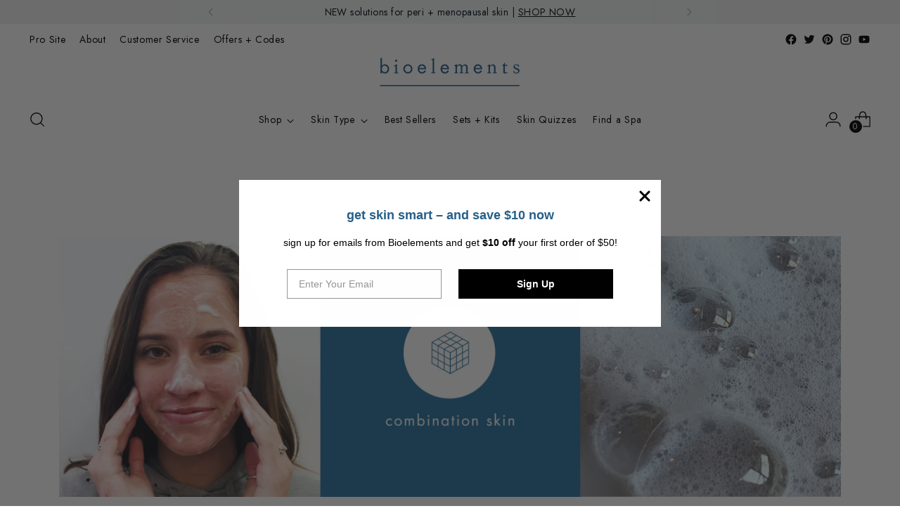

--- FILE ---
content_type: text/html; charset=utf-8
request_url: https://bioelements.com/pages/collection-draft
body_size: 46517
content:
<!doctype html>

<!--
  ___                 ___           ___           ___
       /  /\                     /__/\         /  /\         /  /\
      /  /:/_                    \  \:\       /  /:/        /  /::\
     /  /:/ /\  ___     ___       \  \:\     /  /:/        /  /:/\:\
    /  /:/ /:/ /__/\   /  /\  ___  \  \:\   /  /:/  ___   /  /:/  \:\
   /__/:/ /:/  \  \:\ /  /:/ /__/\  \__\:\ /__/:/  /  /\ /__/:/ \__\:\
   \  \:\/:/    \  \:\  /:/  \  \:\ /  /:/ \  \:\ /  /:/ \  \:\ /  /:/
    \  \::/      \  \:\/:/    \  \:\  /:/   \  \:\  /:/   \  \:\  /:/
     \  \:\       \  \::/      \  \:\/:/     \  \:\/:/     \  \:\/:/
      \  \:\       \__\/        \  \::/       \  \::/       \  \::/
       \__\/                     \__\/         \__\/         \__\/

  --------------------------------------------------------------------
  #  Stiletto v1.8.0
  #  Documentation: https://fluorescent.co/help/stiletto/
  #  Purchase: https://themes.shopify.com/themes/stiletto/
  #  A product by Fluorescent: https://fluorescent.co/
  --------------------------------------------------------------------
-->

<html class="no-js" lang="en" style="--announcement-height: 1px;">
  <head>
    <meta charset="UTF-8">
    <meta http-equiv="X-UA-Compatible" content="IE=edge,chrome=1">
    <meta name="viewport" content="width=device-width,initial-scale=1">
    <link rel="canonical" href="https://bioelements.com/pages/collection-draft">
    <link rel="preconnect" href="https://cdn.shopify.com" crossorigin><link rel="shortcut icon" href="//bioelements.com/cdn/shop/files/bioelements_ccf5911c-fa98-4b23-b8bf-b8233e41f4d3.png?crop=center&height=32&v=1737804771&width=32" type="image/png"><script type="application/ld+json">
  {
    "@context": "http://schema.org/",
    "@type": "Organization",
    "name": "Bioelements",
    "url": "https://bioelements.com",
    "logo": "",
    
    "award": [
      
      "Example 2025 Award"
      
    ],
    
    "reviewedBy": [
      {
        "@type": "Organization",
        "name": "Bioelements",
        "url": "https://bioelements.com"
      }
    ],
    "contactPoint": [
      {
        "@type": "ContactPoint",
        "telephone": "800.433.6650",
        "email": "bioelements@bioelements.com",
        "contactType": "customer service"
      }
    ]
  }
</script>


    
      

    
<title>Collection Draft
&ndash; Bioelements</title><meta name="description" content="how to tell if you have combination skin: skin gets moderately oily a few hours after cleansing skin can feel dehydrated; visible t-zone pores skin gets occasional clogged pores/breakouts Sold out Sold out Sold out Sold out Sold out Sold out Sold out Sold out Sold out Sold out Sold out Sold out your daily skin care rou"><!-- Google Tag Manager -->
    <script>(function(w,d,s,l,i){w[l]=w[l]||[];w[l].push({'gtm.start':
                new Date().getTime(),event:'gtm.js'});var f=d.getElementsByTagName(s)[0],
              j=d.createElement(s),dl=l!='dataLayer'?'&l='+l:'';j.async=true;j.src=
              'https://www.googletagmanager.com/gtm.js?id='+i+dl;f.parentNode.insertBefore(j,f);
      })(window,document,'script','dataLayer','GTM-M8HDV2');</script>
    <!-- End Google Tag Manager -->

    








<meta name="description" content="how to tell if you have combination skin: skin gets moderately oily a few hours after cleansing skin can feel dehydrated; visible t-zone pores skin gets occasional clogged pores/breakouts Sold out Sold out Sold out Sold out Sold out Sold out Sold out Sold out Sold out Sold out Sold out Sold out your daily skin care rou">
<meta property="og:url" content="https://bioelements.com/pages/collection-draft">
<meta property="og:site_name" content="Bioelements">
<meta property="og:type" content="website">
<meta property="og:title" content="Collection Draft">
<meta property="og:description" content="how to tell if you have combination skin: skin gets moderately oily a few hours after cleansing skin can feel dehydrated; visible t-zone pores skin gets occasional clogged pores/breakouts Sold out Sold out Sold out Sold out Sold out Sold out Sold out Sold out Sold out Sold out Sold out Sold out your daily skin care rou">
<meta property="og:image" content="http://bioelements.com/cdn/shop/files/WEB_bioelements_logo_KOCK_OUT_WHITE-BLUE_1200x628_pad_fff.jpg?v=1737804877">
<meta property="og:image:secure_url" content="https://bioelements.com/cdn/shop/files/WEB_bioelements_logo_KOCK_OUT_WHITE-BLUE_1200x628_pad_fff.jpg?v=1737804877">



<meta name="twitter:title" content="Collection Draft">
<meta name="twitter:description" content="how to tell if you have combination skin: skin gets moderately oily a few hours after cleansing skin can feel dehydrated; visible t-zone pores skin gets occasional clogged pores/breakouts Sold out Sold out Sold out Sold out Sold out Sold out Sold out Sold out Sold out Sold out Sold out Sold out your daily skin care rou">
<meta name="twitter:card" content="summary_large_image">
<meta name="twitter:image" content="https://bioelements.com/cdn/shop/files/WEB_bioelements_logo_KOCK_OUT_WHITE-BLUE_1200x628_pad_fff.jpg?v=1737804877">
<meta name="twitter:image:width" content="480">
<meta name="twitter:image:height" content="480">


    <script>
  console.log('Stiletto v1.8.0 by Fluorescent');

  document.documentElement.className = document.documentElement.className.replace('no-js', '');
  if (window.matchMedia(`(prefers-reduced-motion: reduce)`) === true || window.matchMedia(`(prefers-reduced-motion: reduce)`).matches === true) {
    document.documentElement.classList.add('prefers-reduced-motion');
  }

  window.theme = {
    version: 'v1.8.0',
    themeName: 'Stiletto',
    moneyFormat: "${{amount}}",
    strings: {
      name: "Bioelements",
      accessibility: {
        play_video: "Play",
        pause_video: "Pause",
        range_lower: "Lower",
        range_upper: "Upper"
      },
      product: {
        no_shipping_rates: "Shipping rate unavailable",
        country_placeholder: "Country\/Region",
        review: "Write a review"
      },
      products: {
        product: {
          unavailable: "Unavailable",
          unitPrice: "Unit price",
          unitPriceSeparator: "per",
          sku: "SKU"
        }
      },
      cart: {
        editCartNote: "Edit order notes",
        addCartNote: "Add order notes",
        quantityError: "You have the maximum number of this product in your cart"
      },
      pagination: {
        viewing: "You’re viewing {{ of }} of {{ total }}",
        products: "products",
        results: "results"
      }
    },
    routes: {
      root: "/",
      cart: {
        base: "/cart",
        add: "/cart/add",
        change: "/cart/change",
        update: "/cart/update",
        clear: "/cart/clear",
        // Manual routes until Shopify adds support
        shipping: "/cart/shipping_rates",
      },
      // Manual routes until Shopify adds support
      products: "/products",
      productRecommendations: "/recommendations/products",
      predictive_search_url: '/search/suggest',
    },
    icons: {
      chevron: "\u003cspan class=\"icon icon-new icon-chevron \"\u003e\n  \u003csvg viewBox=\"0 0 24 24\" fill=\"none\" xmlns=\"http:\/\/www.w3.org\/2000\/svg\"\u003e\u003cpath d=\"M1.875 7.438 12 17.563 22.125 7.438\" stroke=\"currentColor\" stroke-width=\"2\"\/\u003e\u003c\/svg\u003e\n\u003c\/span\u003e\n\n",
      close: "\u003cspan class=\"icon icon-new icon-close \"\u003e\n  \u003csvg viewBox=\"0 0 24 24\" fill=\"none\" xmlns=\"http:\/\/www.w3.org\/2000\/svg\"\u003e\u003cpath d=\"M2.66 1.34 2 .68.68 2l.66.66 1.32-1.32zm18.68 21.32.66.66L23.32 22l-.66-.66-1.32 1.32zm1.32-20 .66-.66L22 .68l-.66.66 1.32 1.32zM1.34 21.34.68 22 2 23.32l.66-.66-1.32-1.32zm0-18.68 10 10 1.32-1.32-10-10-1.32 1.32zm11.32 10 10-10-1.32-1.32-10 10 1.32 1.32zm-1.32-1.32-10 10 1.32 1.32 10-10-1.32-1.32zm0 1.32 10 10 1.32-1.32-10-10-1.32 1.32z\" fill=\"currentColor\"\/\u003e\u003c\/svg\u003e\n\u003c\/span\u003e\n\n",
      zoom: "\u003cspan class=\"icon icon-new icon-zoom \"\u003e\n  \u003csvg viewBox=\"0 0 24 24\" fill=\"none\" xmlns=\"http:\/\/www.w3.org\/2000\/svg\"\u003e\u003cpath d=\"M10.3,19.71c5.21,0,9.44-4.23,9.44-9.44S15.51,.83,10.3,.83,.86,5.05,.86,10.27s4.23,9.44,9.44,9.44Z\" fill=\"none\" stroke=\"currentColor\" stroke-linecap=\"round\" stroke-miterlimit=\"10\" stroke-width=\"1.63\"\/\u003e\n          \u003cpath d=\"M5.05,10.27H15.54\" fill=\"none\" stroke=\"currentColor\" stroke-miterlimit=\"10\" stroke-width=\"1.63\"\/\u003e\n          \u003cpath class=\"cross-up\" d=\"M10.3,5.02V15.51\" fill=\"none\" stroke=\"currentColor\" stroke-miterlimit=\"10\" stroke-width=\"1.63\"\/\u003e\n          \u003cpath d=\"M16.92,16.9l6.49,6.49\" fill=\"none\" stroke=\"currentColor\" stroke-miterlimit=\"10\" stroke-width=\"1.63\"\/\u003e\u003c\/svg\u003e\n\u003c\/span\u003e\n\n"
    },
    coreData: {
      n: "Stiletto",
      v: "v1.8.0",
    }
  }

  
</script>

    <style>
  
  
  
  @font-face {
  font-family: Jost;
  font-weight: 400;
  font-style: normal;
  font-display: swap;
  src: url("//bioelements.com/cdn/fonts/jost/jost_n4.d47a1b6347ce4a4c9f437608011273009d91f2b7.woff2") format("woff2"),
       url("//bioelements.com/cdn/fonts/jost/jost_n4.791c46290e672b3f85c3d1c651ef2efa3819eadd.woff") format("woff");
}

  @font-face {
  font-family: Jost;
  font-weight: 700;
  font-style: normal;
  font-display: swap;
  src: url("//bioelements.com/cdn/fonts/jost/jost_n7.921dc18c13fa0b0c94c5e2517ffe06139c3615a3.woff2") format("woff2"),
       url("//bioelements.com/cdn/fonts/jost/jost_n7.cbfc16c98c1e195f46c536e775e4e959c5f2f22b.woff") format("woff");
}

  @font-face {
  font-family: Jost;
  font-weight: 400;
  font-style: italic;
  font-display: swap;
  src: url("//bioelements.com/cdn/fonts/jost/jost_i4.b690098389649750ada222b9763d55796c5283a5.woff2") format("woff2"),
       url("//bioelements.com/cdn/fonts/jost/jost_i4.fd766415a47e50b9e391ae7ec04e2ae25e7e28b0.woff") format("woff");
}

  @font-face {
  font-family: Jost;
  font-weight: 700;
  font-style: italic;
  font-display: swap;
  src: url("//bioelements.com/cdn/fonts/jost/jost_i7.d8201b854e41e19d7ed9b1a31fe4fe71deea6d3f.woff2") format("woff2"),
       url("//bioelements.com/cdn/fonts/jost/jost_i7.eae515c34e26b6c853efddc3fc0c552e0de63757.woff") format("woff");
}


  :root {
    --color-text: #000000;
    --color-text-8-percent: rgba(0, 0, 0, 0.08);  
    --color-text-alpha: rgba(0, 0, 0, 0.35);
    --color-text-meta: rgba(0, 0, 0, 0.6);
    --color-text-link: #000000;
    --color-text-error: #D02F2E;
    --color-text-success: #478947;

    --color-background: #ffffff;
    --color-background-semi-transparent-80: rgba(255, 255, 255, 0.8);
    --color-background-semi-transparent-90: rgba(255, 255, 255, 0.9);

    --color-background-transparent: rgba(255, 255, 255, 0);
    --color-border: #000000;
    --color-border-meta: rgba(0, 0, 0, 0.6);
    --color-overlay: rgba(0, 0, 0, 0.7);

    --color-background-meta: #f5f5f5;
    --color-background-meta-alpha: rgba(245, 245, 245, 0.6);
    --color-background-darker-meta: #e8e8e8;
    --color-background-darker-meta-alpha: rgba(232, 232, 232, 0.6);
    --color-background-placeholder: #e8e8e8;
    --color-background-placeholder-lighter: #f0f0f0;
    --color-foreground-placeholder: rgba(0, 0, 0, 0.4);

    --color-border-input: #000000;
    --color-border-input-alpha: rgba(0, 0, 0, 0.25);
    --color-text-input: #000000;
    --color-text-input-alpha: rgba(0, 0, 0, 0.04);

    --color-text-button: #ffffff;

    --color-background-button: #000000;
    --color-background-button-alpha: rgba(0, 0, 0, 0.6);
    --color-background-outline-button-alpha: rgba(0, 0, 0, 0.1);
    --color-background-button-hover: #265F89;

    --color-icon: rgba(0, 0, 0, 0.4);
    --color-icon-darker: rgba(0, 0, 0, 0.6);

    --color-text-sale-badge: #3b6c93;
    --color-background-sold-badge: #414141;
    --color-text-sold-badge: #ffffff;

    --color-text-header: #000000;
    --color-text-header-half-transparent: rgba(0, 0, 0, 0.5);

    --color-background-header: #ffffff;
    --color-background-header-transparent: rgba(255, 255, 255, 0);
    --color-icon-header: #000000;
    --color-shadow-header: rgba(0, 0, 0, 0.15);

    --color-background-footer: #f1f2f2;
    --color-text-footer: #000;
    --color-text-footer-subdued: ;

    --color-products-sale-price: #a70100;
    --color-products-rating-star: #000000;

    --color-products-stock-good: #3C9342;
    --color-products-stock-medium: #A77A06;
    --color-products-stock-bad: #A70100;
    --color-products-stock-bad: #A70100;

    --font-logo: Garamond, Baskerville, Caslon, serif;
    --font-logo-weight: 400;
    --font-logo-style: normal;
    --logo-text-transform: none;
    --logo-letter-spacing: 0.0em;

    --font-heading: Garamond, Baskerville, Caslon, serif;
    --font-heading-weight: 400;
    --font-heading-style: normal;
    --font-heading-text-transform: none;
    --font-heading-base-letter-spacing: 0.05em;
    --font-heading-base-size: 42px;

    --font-body: Jost, sans-serif;
    --font-body-weight: 400;
    --font-body-style: normal;
    --font-body-italic: italic;
    --font-body-bold-weight: 700;
    --font-body-base-letter-spacing: 0.035em;
    --font-body-base-size: 18px;

    /* Typography */
    --line-height-heading: 1.1;
    --line-height-subheading: 1.33;
    --line-height-body: 1.5;

    --logo-font-size: 
clamp(1.4rem, 1.1513812154696133rem + 1.0607734806629836vw, 2.0rem)
;

    --font-size-navigation-base: 14px;
    --font-navigation-base-letter-spacing: 0.05em;
    --font-navigation-base-text-transform: none;

    --font-size-heading-display-1: 
clamp(3.15rem, 2.8236878453038674rem + 1.3922651933701657vw, 3.9375rem)
;
    --font-size-heading-display-2: 
clamp(2.7993rem, 2.50931726519337rem + 1.2372596685082875vw, 3.499125rem)
;
    --font-size-heading-display-3: 
clamp(2.44986rem, 2.1960761602209944rem + 1.0828110497237569vw, 3.062325rem)
;
    --font-size-heading-1-base: 
clamp(2.1rem, 1.8824585635359117rem + 0.9281767955801105vw, 2.625rem)
;
    --font-size-heading-2-base: 
clamp(1.8375rem, 1.6471512430939226rem + 0.8121546961325967vw, 2.296875rem)
;
    --font-size-heading-3-base: 
clamp(1.575rem, 1.4118439226519337rem + 0.6961325966850829vw, 1.96875rem)
;
    --font-size-heading-4-base: 
clamp(1.2243rem, 1.0974733425414365rem + 0.5411270718232044vw, 1.530375rem)
;
    --font-size-heading-5-base: 
clamp(1.05rem, 0.9412292817679558rem + 0.4640883977900552vw, 1.3125rem)
;
    --font-size-heading-6-base: 
clamp(0.8736rem, 0.7831027624309392rem + 0.38612154696132595vw, 1.092rem)
;
    --font-size-body-400: 
clamp(1.7805375rem, 1.7417063535911603rem + 0.16567955801104972vw, 1.87425rem)
;
    --font-size-body-350: 
clamp(1.66190625rem, 1.6256622928176796rem + 0.15464088397790055vw, 1.749375rem)
;
    --font-size-body-300: 
clamp(1.543275rem, 1.5096182320441989rem + 0.14360220994475137vw, 1.6245rem)
;
    --font-size-body-250: 
clamp(1.42464375rem, 1.3935741712707181rem + 0.1325635359116022vw, 1.499625rem)
;
    --font-size-body-200: 
clamp(1.3060125rem, 1.2775301104972376rem + 0.12152486187845303vw, 1.37475rem)
;
    --font-size-body-150: 
clamp(1.18738125rem, 1.161486049723757rem + 0.11048618784530388vw, 1.249875rem)
;
    --font-size-body-100: 
clamp(1.06875rem, 1.0454419889502762rem + 0.0994475138121547vw, 1.125rem)
;
    --font-size-body-75: 
clamp(0.94905rem, 0.9283524861878453rem + 0.08830939226519337vw, 0.999rem)
;
    --font-size-body-60: 
clamp(0.87872625rem, 0.8595624033149172rem + 0.0817657458563536vw, 0.924975rem)
;
    --font-size-body-50: 
clamp(0.83041875rem, 0.8123084254143647rem + 0.0772707182320442vw, 0.874125rem)
;
    --font-size-body-25: 
clamp(0.7716375rem, 0.7548091160220994rem + 0.07180110497237568vw, 0.81225rem)
;
    --font-size-body-20: 
clamp(0.7117875rem, 0.6962643646408839rem + 0.06623204419889503vw, 0.74925rem)
;

    /* Buttons */
    
      --button-padding-multiplier: 1;
      --font-size-button: var(--font-size-body-50);
      --font-size-button-x-small: var(--font-size-body-25);
    

    --font-button-text-transform: uppercase;
    --button-letter-spacing: 0.05em;
    --line-height-button: 1.45;

    /* Product badges */
    
      --font-size-product-badge: var(--font-size-body-20);
    

    --font-product-badge-text-transform: uppercase;

    /* Product listing titles */
    
      --font-size-listing-title: var(--font-size-body-60);
    

    --font-product-listing-title-text-transform: uppercase;
    --font-product-listing-title-base-letter-spacing: 0.05em;

    /* Shopify pay specific */
    --payment-terms-background-color: #f5f5f5;
  }

  @supports not (font-size: clamp(10px, 3.3vw, 20px)) {
    :root {
      --logo-font-size: 
1.7rem
;
      --font-size-heading-display-1: 
3.54375rem
;
      --font-size-heading-display-2: 
3.1492125rem
;
      --font-size-heading-display-3: 
2.7560925rem
;
      --font-size-heading-1-base: 
2.3625rem
;
      --font-size-heading-2-base: 
2.0671875rem
;
      --font-size-heading-3-base: 
1.771875rem
;
      --font-size-heading-4-base: 
1.3773375rem
;
      --font-size-heading-5-base: 
1.18125rem
;
      --font-size-heading-6-base: 
0.9828rem
;
      --font-size-body-400: 
1.82739375rem
;
      --font-size-body-350: 
1.705640625rem
;
      --font-size-body-300: 
1.5838875rem
;
      --font-size-body-250: 
1.462134375rem
;
      --font-size-body-200: 
1.34038125rem
;
      --font-size-body-150: 
1.218628125rem
;
      --font-size-body-100: 
1.096875rem
;
      --font-size-body-75: 
0.974025rem
;
      --font-size-body-60: 
0.901850625rem
;
      --font-size-body-50: 
0.852271875rem
;
      --font-size-body-25: 
0.79194375rem
;
      --font-size-body-20: 
0.73051875rem
;
    }
  }.product-badge[data-handle="new"]{
        color: #3b6c93;
      }
    
.product-badge[data-handle="sale-on-select-sizes"]{
        color: #3b6c93;
      }
    


</style>

<script>
  flu = window.flu || {};
  flu.chunks = {
    photoswipe: "//bioelements.com/cdn/shop/t/231/assets/photoswipe-chunk.js?v=94634968582287311471768240423",
    swiper: "//bioelements.com/cdn/shop/t/231/assets/swiper-chunk.js?v=138875569360253309071768240423",
    nouislider: "//bioelements.com/cdn/shop/t/231/assets/nouislider-chunk.js?v=39418601648896118051768240423",
    polyfillInert: "//bioelements.com/cdn/shop/t/231/assets/polyfill-inert-chunk.js?v=9775187524458939151768240423",
    polyfillResizeObserver: "//bioelements.com/cdn/shop/t/231/assets/polyfill-resize-observer-chunk.js?v=49253094118087005231768240423",
  };
</script>



<script type="module" src="//bioelements.com/cdn/shop/t/231/assets/theme.js?v=79496995590672375001768240423"></script>






<meta name="viewport" content="width=device-width,initial-scale=1">
<script defer>
  var defineVH = function () {
    document.documentElement.style.setProperty('--vh', window.innerHeight * 0.01 + 'px');
  };
  window.addEventListener('resize', defineVH);
  window.addEventListener('orientationchange', defineVH);
  defineVH();
</script>

<link href="//bioelements.com/cdn/shop/t/231/assets/theme.css?v=97194669956062940371768240423" rel="stylesheet" type="text/css" media="all" />
<link href="//bioelements.com/cdn/shop/t/231/assets/custom.css?v=74582969672698269731768240423" rel="stylesheet" type="text/css" media="all" />
<!-- Yotpo JavaScript > Layout > theme.liquid -->
    <script type="text/javascript">(function e(){var e=document.createElement("script");e.type="text/javascript"
              ,e.async=true,e.src="//staticw2.yotpo.com/U7uveqaesc305XPDrxaqpiDPKvgsZjznaHAJ4H7M/widget.js";var t=document.getElementsByTagName("script")[0];t.parentNode.insertBefore(e,t)})();</script>
    <!-- End of Yotpo JavaScript -->

    <script>window.performance && window.performance.mark && window.performance.mark('shopify.content_for_header.start');</script><meta name="google-site-verification" content="bK30EP8VHNz7JluwDz_SFVb5_B2h357Em4XOoBnbK4g">
<meta id="shopify-digital-wallet" name="shopify-digital-wallet" content="/11308990522/digital_wallets/dialog">
<meta name="shopify-checkout-api-token" content="8dfd03b0107016cb977f9f8d5dbe5d0a">
<meta id="in-context-paypal-metadata" data-shop-id="11308990522" data-venmo-supported="false" data-environment="production" data-locale="en_US" data-paypal-v4="true" data-currency="USD">
<script async="async" src="/checkouts/internal/preloads.js?locale=en-US"></script>
<link rel="preconnect" href="https://shop.app" crossorigin="anonymous">
<script async="async" src="https://shop.app/checkouts/internal/preloads.js?locale=en-US&shop_id=11308990522" crossorigin="anonymous"></script>
<script id="apple-pay-shop-capabilities" type="application/json">{"shopId":11308990522,"countryCode":"US","currencyCode":"USD","merchantCapabilities":["supports3DS"],"merchantId":"gid:\/\/shopify\/Shop\/11308990522","merchantName":"Bioelements","requiredBillingContactFields":["postalAddress","email","phone"],"requiredShippingContactFields":["postalAddress","email","phone"],"shippingType":"shipping","supportedNetworks":["visa","masterCard","amex","discover","elo","jcb"],"total":{"type":"pending","label":"Bioelements","amount":"1.00"},"shopifyPaymentsEnabled":true,"supportsSubscriptions":true}</script>
<script id="shopify-features" type="application/json">{"accessToken":"8dfd03b0107016cb977f9f8d5dbe5d0a","betas":["rich-media-storefront-analytics"],"domain":"bioelements.com","predictiveSearch":true,"shopId":11308990522,"locale":"en"}</script>
<script>var Shopify = Shopify || {};
Shopify.shop = "bioelements.myshopify.com";
Shopify.locale = "en";
Shopify.currency = {"active":"USD","rate":"1.0"};
Shopify.country = "US";
Shopify.theme = {"name":"v1.1.9 - Softlimit Stiletto","id":128989069370,"schema_name":"Softlimit Stiletto","schema_version":"1.1.9","theme_store_id":null,"role":"main"};
Shopify.theme.handle = "null";
Shopify.theme.style = {"id":null,"handle":null};
Shopify.cdnHost = "bioelements.com/cdn";
Shopify.routes = Shopify.routes || {};
Shopify.routes.root = "/";</script>
<script type="module">!function(o){(o.Shopify=o.Shopify||{}).modules=!0}(window);</script>
<script>!function(o){function n(){var o=[];function n(){o.push(Array.prototype.slice.apply(arguments))}return n.q=o,n}var t=o.Shopify=o.Shopify||{};t.loadFeatures=n(),t.autoloadFeatures=n()}(window);</script>
<script>
  window.ShopifyPay = window.ShopifyPay || {};
  window.ShopifyPay.apiHost = "shop.app\/pay";
  window.ShopifyPay.redirectState = null;
</script>
<script id="shop-js-analytics" type="application/json">{"pageType":"page"}</script>
<script defer="defer" async type="module" src="//bioelements.com/cdn/shopifycloud/shop-js/modules/v2/client.init-shop-cart-sync_BdyHc3Nr.en.esm.js"></script>
<script defer="defer" async type="module" src="//bioelements.com/cdn/shopifycloud/shop-js/modules/v2/chunk.common_Daul8nwZ.esm.js"></script>
<script type="module">
  await import("//bioelements.com/cdn/shopifycloud/shop-js/modules/v2/client.init-shop-cart-sync_BdyHc3Nr.en.esm.js");
await import("//bioelements.com/cdn/shopifycloud/shop-js/modules/v2/chunk.common_Daul8nwZ.esm.js");

  window.Shopify.SignInWithShop?.initShopCartSync?.({"fedCMEnabled":true,"windoidEnabled":true});

</script>
<script>
  window.Shopify = window.Shopify || {};
  if (!window.Shopify.featureAssets) window.Shopify.featureAssets = {};
  window.Shopify.featureAssets['shop-js'] = {"shop-cart-sync":["modules/v2/client.shop-cart-sync_QYOiDySF.en.esm.js","modules/v2/chunk.common_Daul8nwZ.esm.js"],"init-fed-cm":["modules/v2/client.init-fed-cm_DchLp9rc.en.esm.js","modules/v2/chunk.common_Daul8nwZ.esm.js"],"shop-button":["modules/v2/client.shop-button_OV7bAJc5.en.esm.js","modules/v2/chunk.common_Daul8nwZ.esm.js"],"init-windoid":["modules/v2/client.init-windoid_DwxFKQ8e.en.esm.js","modules/v2/chunk.common_Daul8nwZ.esm.js"],"shop-cash-offers":["modules/v2/client.shop-cash-offers_DWtL6Bq3.en.esm.js","modules/v2/chunk.common_Daul8nwZ.esm.js","modules/v2/chunk.modal_CQq8HTM6.esm.js"],"shop-toast-manager":["modules/v2/client.shop-toast-manager_CX9r1SjA.en.esm.js","modules/v2/chunk.common_Daul8nwZ.esm.js"],"init-shop-email-lookup-coordinator":["modules/v2/client.init-shop-email-lookup-coordinator_UhKnw74l.en.esm.js","modules/v2/chunk.common_Daul8nwZ.esm.js"],"pay-button":["modules/v2/client.pay-button_DzxNnLDY.en.esm.js","modules/v2/chunk.common_Daul8nwZ.esm.js"],"avatar":["modules/v2/client.avatar_BTnouDA3.en.esm.js"],"init-shop-cart-sync":["modules/v2/client.init-shop-cart-sync_BdyHc3Nr.en.esm.js","modules/v2/chunk.common_Daul8nwZ.esm.js"],"shop-login-button":["modules/v2/client.shop-login-button_D8B466_1.en.esm.js","modules/v2/chunk.common_Daul8nwZ.esm.js","modules/v2/chunk.modal_CQq8HTM6.esm.js"],"init-customer-accounts-sign-up":["modules/v2/client.init-customer-accounts-sign-up_C8fpPm4i.en.esm.js","modules/v2/client.shop-login-button_D8B466_1.en.esm.js","modules/v2/chunk.common_Daul8nwZ.esm.js","modules/v2/chunk.modal_CQq8HTM6.esm.js"],"init-shop-for-new-customer-accounts":["modules/v2/client.init-shop-for-new-customer-accounts_CVTO0Ztu.en.esm.js","modules/v2/client.shop-login-button_D8B466_1.en.esm.js","modules/v2/chunk.common_Daul8nwZ.esm.js","modules/v2/chunk.modal_CQq8HTM6.esm.js"],"init-customer-accounts":["modules/v2/client.init-customer-accounts_dRgKMfrE.en.esm.js","modules/v2/client.shop-login-button_D8B466_1.en.esm.js","modules/v2/chunk.common_Daul8nwZ.esm.js","modules/v2/chunk.modal_CQq8HTM6.esm.js"],"shop-follow-button":["modules/v2/client.shop-follow-button_CkZpjEct.en.esm.js","modules/v2/chunk.common_Daul8nwZ.esm.js","modules/v2/chunk.modal_CQq8HTM6.esm.js"],"lead-capture":["modules/v2/client.lead-capture_BntHBhfp.en.esm.js","modules/v2/chunk.common_Daul8nwZ.esm.js","modules/v2/chunk.modal_CQq8HTM6.esm.js"],"checkout-modal":["modules/v2/client.checkout-modal_CfxcYbTm.en.esm.js","modules/v2/chunk.common_Daul8nwZ.esm.js","modules/v2/chunk.modal_CQq8HTM6.esm.js"],"shop-login":["modules/v2/client.shop-login_Da4GZ2H6.en.esm.js","modules/v2/chunk.common_Daul8nwZ.esm.js","modules/v2/chunk.modal_CQq8HTM6.esm.js"],"payment-terms":["modules/v2/client.payment-terms_MV4M3zvL.en.esm.js","modules/v2/chunk.common_Daul8nwZ.esm.js","modules/v2/chunk.modal_CQq8HTM6.esm.js"]};
</script>
<script>(function() {
  var isLoaded = false;
  function asyncLoad() {
    if (isLoaded) return;
    isLoaded = true;
    var urls = ["https:\/\/cloudsearch-1f874.kxcdn.com\/shopify.js?widgetDisabled=1\u0026shop=bioelements.myshopify.com","https:\/\/cdn-bundler.nice-team.net\/app\/js\/bundler.js?shop=bioelements.myshopify.com","https:\/\/motivate.shopapps.site\/motivator.php?shop=bioelements.myshopify.com","https:\/\/s3-us-west-2.amazonaws.com\/da-restock\/da-restock.js?shop=bioelements.myshopify.com","https:\/\/static.returngo.ai\/master.returngo.ai\/returngo.min.js?shop=bioelements.myshopify.com","https:\/\/gcc.metizapps.com\/assets\/js\/app.js?shop=bioelements.myshopify.com","https:\/\/assets.dailykarma.io\/prod\/init-v3.js?v2\u0026shop=bioelements.myshopify.com","https:\/\/d18eg7dreypte5.cloudfront.net\/browse-abandonment\/smsbump_timer.js?shop=bioelements.myshopify.com","https:\/\/app.octaneai.com\/5f2rwqq37v1kuhc4\/shopify.js?x=ZqQgsbK7ZGfiNbSH\u0026shop=bioelements.myshopify.com"];
    for (var i = 0; i < urls.length; i++) {
      var s = document.createElement('script');
      s.type = 'text/javascript';
      s.async = true;
      s.src = urls[i];
      var x = document.getElementsByTagName('script')[0];
      x.parentNode.insertBefore(s, x);
    }
  };
  if(window.attachEvent) {
    window.attachEvent('onload', asyncLoad);
  } else {
    window.addEventListener('load', asyncLoad, false);
  }
})();</script>
<script id="__st">var __st={"a":11308990522,"offset":-21600,"reqid":"dce00492-f77e-4552-9507-b7e77b721e0a-1769026001","pageurl":"bioelements.com\/pages\/collection-draft","s":"pages-55333748794","u":"bdf3d9ceffc2","p":"page","rtyp":"page","rid":55333748794};</script>
<script>window.ShopifyPaypalV4VisibilityTracking = true;</script>
<script id="captcha-bootstrap">!function(){'use strict';const t='contact',e='account',n='new_comment',o=[[t,t],['blogs',n],['comments',n],[t,'customer']],c=[[e,'customer_login'],[e,'guest_login'],[e,'recover_customer_password'],[e,'create_customer']],r=t=>t.map((([t,e])=>`form[action*='/${t}']:not([data-nocaptcha='true']) input[name='form_type'][value='${e}']`)).join(','),a=t=>()=>t?[...document.querySelectorAll(t)].map((t=>t.form)):[];function s(){const t=[...o],e=r(t);return a(e)}const i='password',u='form_key',d=['recaptcha-v3-token','g-recaptcha-response','h-captcha-response',i],f=()=>{try{return window.sessionStorage}catch{return}},m='__shopify_v',_=t=>t.elements[u];function p(t,e,n=!1){try{const o=window.sessionStorage,c=JSON.parse(o.getItem(e)),{data:r}=function(t){const{data:e,action:n}=t;return t[m]||n?{data:e,action:n}:{data:t,action:n}}(c);for(const[e,n]of Object.entries(r))t.elements[e]&&(t.elements[e].value=n);n&&o.removeItem(e)}catch(o){console.error('form repopulation failed',{error:o})}}const l='form_type',E='cptcha';function T(t){t.dataset[E]=!0}const w=window,h=w.document,L='Shopify',v='ce_forms',y='captcha';let A=!1;((t,e)=>{const n=(g='f06e6c50-85a8-45c8-87d0-21a2b65856fe',I='https://cdn.shopify.com/shopifycloud/storefront-forms-hcaptcha/ce_storefront_forms_captcha_hcaptcha.v1.5.2.iife.js',D={infoText:'Protected by hCaptcha',privacyText:'Privacy',termsText:'Terms'},(t,e,n)=>{const o=w[L][v],c=o.bindForm;if(c)return c(t,g,e,D).then(n);var r;o.q.push([[t,g,e,D],n]),r=I,A||(h.body.append(Object.assign(h.createElement('script'),{id:'captcha-provider',async:!0,src:r})),A=!0)});var g,I,D;w[L]=w[L]||{},w[L][v]=w[L][v]||{},w[L][v].q=[],w[L][y]=w[L][y]||{},w[L][y].protect=function(t,e){n(t,void 0,e),T(t)},Object.freeze(w[L][y]),function(t,e,n,w,h,L){const[v,y,A,g]=function(t,e,n){const i=e?o:[],u=t?c:[],d=[...i,...u],f=r(d),m=r(i),_=r(d.filter((([t,e])=>n.includes(e))));return[a(f),a(m),a(_),s()]}(w,h,L),I=t=>{const e=t.target;return e instanceof HTMLFormElement?e:e&&e.form},D=t=>v().includes(t);t.addEventListener('submit',(t=>{const e=I(t);if(!e)return;const n=D(e)&&!e.dataset.hcaptchaBound&&!e.dataset.recaptchaBound,o=_(e),c=g().includes(e)&&(!o||!o.value);(n||c)&&t.preventDefault(),c&&!n&&(function(t){try{if(!f())return;!function(t){const e=f();if(!e)return;const n=_(t);if(!n)return;const o=n.value;o&&e.removeItem(o)}(t);const e=Array.from(Array(32),(()=>Math.random().toString(36)[2])).join('');!function(t,e){_(t)||t.append(Object.assign(document.createElement('input'),{type:'hidden',name:u})),t.elements[u].value=e}(t,e),function(t,e){const n=f();if(!n)return;const o=[...t.querySelectorAll(`input[type='${i}']`)].map((({name:t})=>t)),c=[...d,...o],r={};for(const[a,s]of new FormData(t).entries())c.includes(a)||(r[a]=s);n.setItem(e,JSON.stringify({[m]:1,action:t.action,data:r}))}(t,e)}catch(e){console.error('failed to persist form',e)}}(e),e.submit())}));const S=(t,e)=>{t&&!t.dataset[E]&&(n(t,e.some((e=>e===t))),T(t))};for(const o of['focusin','change'])t.addEventListener(o,(t=>{const e=I(t);D(e)&&S(e,y())}));const B=e.get('form_key'),M=e.get(l),P=B&&M;t.addEventListener('DOMContentLoaded',(()=>{const t=y();if(P)for(const e of t)e.elements[l].value===M&&p(e,B);[...new Set([...A(),...v().filter((t=>'true'===t.dataset.shopifyCaptcha))])].forEach((e=>S(e,t)))}))}(h,new URLSearchParams(w.location.search),n,t,e,['guest_login'])})(!0,!0)}();</script>
<script integrity="sha256-4kQ18oKyAcykRKYeNunJcIwy7WH5gtpwJnB7kiuLZ1E=" data-source-attribution="shopify.loadfeatures" defer="defer" src="//bioelements.com/cdn/shopifycloud/storefront/assets/storefront/load_feature-a0a9edcb.js" crossorigin="anonymous"></script>
<script crossorigin="anonymous" defer="defer" src="//bioelements.com/cdn/shopifycloud/storefront/assets/shopify_pay/storefront-65b4c6d7.js?v=20250812"></script>
<script data-source-attribution="shopify.dynamic_checkout.dynamic.init">var Shopify=Shopify||{};Shopify.PaymentButton=Shopify.PaymentButton||{isStorefrontPortableWallets:!0,init:function(){window.Shopify.PaymentButton.init=function(){};var t=document.createElement("script");t.src="https://bioelements.com/cdn/shopifycloud/portable-wallets/latest/portable-wallets.en.js",t.type="module",document.head.appendChild(t)}};
</script>
<script data-source-attribution="shopify.dynamic_checkout.buyer_consent">
  function portableWalletsHideBuyerConsent(e){var t=document.getElementById("shopify-buyer-consent"),n=document.getElementById("shopify-subscription-policy-button");t&&n&&(t.classList.add("hidden"),t.setAttribute("aria-hidden","true"),n.removeEventListener("click",e))}function portableWalletsShowBuyerConsent(e){var t=document.getElementById("shopify-buyer-consent"),n=document.getElementById("shopify-subscription-policy-button");t&&n&&(t.classList.remove("hidden"),t.removeAttribute("aria-hidden"),n.addEventListener("click",e))}window.Shopify?.PaymentButton&&(window.Shopify.PaymentButton.hideBuyerConsent=portableWalletsHideBuyerConsent,window.Shopify.PaymentButton.showBuyerConsent=portableWalletsShowBuyerConsent);
</script>
<script data-source-attribution="shopify.dynamic_checkout.cart.bootstrap">document.addEventListener("DOMContentLoaded",(function(){function t(){return document.querySelector("shopify-accelerated-checkout-cart, shopify-accelerated-checkout")}if(t())Shopify.PaymentButton.init();else{new MutationObserver((function(e,n){t()&&(Shopify.PaymentButton.init(),n.disconnect())})).observe(document.body,{childList:!0,subtree:!0})}}));
</script>
<link id="shopify-accelerated-checkout-styles" rel="stylesheet" media="screen" href="https://bioelements.com/cdn/shopifycloud/portable-wallets/latest/accelerated-checkout-backwards-compat.css" crossorigin="anonymous">
<style id="shopify-accelerated-checkout-cart">
        #shopify-buyer-consent {
  margin-top: 1em;
  display: inline-block;
  width: 100%;
}

#shopify-buyer-consent.hidden {
  display: none;
}

#shopify-subscription-policy-button {
  background: none;
  border: none;
  padding: 0;
  text-decoration: underline;
  font-size: inherit;
  cursor: pointer;
}

#shopify-subscription-policy-button::before {
  box-shadow: none;
}

      </style>

<script>window.performance && window.performance.mark && window.performance.mark('shopify.content_for_header.end');</script>


    <!-- Hotjar Tracking Code for bioelements.com -->
<script>
    (function(h,o,t,j,a,r){
        h.hj=h.hj||function(){(h.hj.q=h.hj.q||[]).push(arguments)};
        h._hjSettings={hjid:1499550,hjsv:6};
        a=o.getElementsByTagName('head')[0];
        r=o.createElement('script');r.async=1;
        r.src=t+h._hjSettings.hjid+j+h._hjSettings.hjsv;
        a.appendChild(r);
    })(window,document,'https://static.hotjar.com/c/hotjar-','.js?sv=');
</script>

<!-- BEGIN app block: shopify://apps/klaviyo-email-marketing-sms/blocks/klaviyo-onsite-embed/2632fe16-c075-4321-a88b-50b567f42507 -->












  <script async src="https://static.klaviyo.com/onsite/js/Y7paVm/klaviyo.js?company_id=Y7paVm"></script>
  <script>!function(){if(!window.klaviyo){window._klOnsite=window._klOnsite||[];try{window.klaviyo=new Proxy({},{get:function(n,i){return"push"===i?function(){var n;(n=window._klOnsite).push.apply(n,arguments)}:function(){for(var n=arguments.length,o=new Array(n),w=0;w<n;w++)o[w]=arguments[w];var t="function"==typeof o[o.length-1]?o.pop():void 0,e=new Promise((function(n){window._klOnsite.push([i].concat(o,[function(i){t&&t(i),n(i)}]))}));return e}}})}catch(n){window.klaviyo=window.klaviyo||[],window.klaviyo.push=function(){var n;(n=window._klOnsite).push.apply(n,arguments)}}}}();</script>

  




  <script>
    window.klaviyoReviewsProductDesignMode = false
  </script>







<!-- END app block --><!-- BEGIN app block: shopify://apps/sc-sales-motivator/blocks/app/f5dfc076-a3bd-4fb7-9af0-697efe21631e --><!-- BEGIN app snippet: variable --><script type="text/javascript">
    if (typeof window.saleMotivator === 'undefined') {
        window.saleMotivator = {};
    }
    window.saleMotivator.domain = "bioelements.myshopify.com";
</script><!-- END app snippet -->
<!-- END app block --><!-- BEGIN app block: shopify://apps/minmaxify-order-limits/blocks/app-embed-block/3acfba32-89f3-4377-ae20-cbb9abc48475 --><script type="text/javascript" src="https://limits.minmaxify.com/bioelements.myshopify.com?v=139a&r=20251202194442"></script>

<!-- END app block --><!-- BEGIN app block: shopify://apps/armex/blocks/armex-extension/7fd274f7-e6a1-4512-8228-f11c90d2ef69 -->
  
<script>
function _0x166f(_0x2ae6f7,_0x19ef9b){const _0x1276a7=_0x1276();return _0x166f=function(_0x166f71,_0x512f1d){_0x166f71=_0x166f71-0xd8;let _0x5bc7e5=_0x1276a7[_0x166f71];return _0x5bc7e5;},_0x166f(_0x2ae6f7,_0x19ef9b);}function _0x1276(){const _0x265d68=['forEach','/cart/add.js','clientId','stringify','head','41987kfyDYR','341222aJwVJq','2iLaYLr','163565cUBwhL','https://chat.astrashop.top/chat/graphql','includes','body','127733xLgcbF','string','application/json','script','querySelectorAll','POST','2428780EoyFsK','href','remove','72MFTOeJ','bioelements.myshopify.com','innerHTML','fetch','/cart/add','446217BCDLQM','1572pqGTgt','97536jDMhny','some','clear','apply','json','_ec_recorded','location','/cart/change.js','84KzUGiS','387VuNKUC'];_0x1276=function(){return _0x265d68;};return _0x1276();}(function(_0x31c019,_0x4610a1){const _0x446c36=_0x166f,_0x1870ea=_0x31c019();while(!![]){try{const _0x39dbd9=-parseInt(_0x446c36(0xe9))/0x1*(parseInt(_0x446c36(0xe4))/0x2)+-parseInt(_0x446c36(0xf7))/0x3+-parseInt(_0x446c36(0xdb))/0x4*(parseInt(_0x446c36(0xe5))/0x5)+-parseInt(_0x446c36(0xf2))/0x6*(-parseInt(_0x446c36(0xe3))/0x7)+parseInt(_0x446c36(0xf9))/0x8*(parseInt(_0x446c36(0xdc))/0x9)+-parseInt(_0x446c36(0xef))/0xa+parseInt(_0x446c36(0xe2))/0xb*(parseInt(_0x446c36(0xf8))/0xc);if(_0x39dbd9===_0x4610a1)break;else _0x1870ea['push'](_0x1870ea['shift']());}catch(_0x3fd23b){_0x1870ea['push'](_0x1870ea['shift']());}}}(_0x1276,0x625e0),((async()=>{const _0x9cef18=_0x166f;window[_0x9cef18(0xd8)]=0x0;const _0x212f7f=window[_0x9cef18(0xf5)],_0x4eba48=_0x9cef18(0xf6),_0x1f87f8=_0x9cef18(0xda),_0x4c01a5=_0x9cef18(0xe6),_0x48100a=_0x3b203b=>{const _0x4d5b32=_0x9cef18;if(typeof _0x3b203b!==_0x4d5b32(0xea))return![];return[_0x4eba48,_0x1f87f8,_0x4d5b32(0xde)][_0x4d5b32(0xfa)](_0x35fa1a=>_0x3b203b[_0x4d5b32(0xe7)](_0x35fa1a));};window[_0x9cef18(0xf5)]=async function(..._0x15db25){const _0x3f6e84=_0x9cef18,[_0xe5546f]=_0x15db25;if(_0x48100a(_0xe5546f)){if(window['_ec_recorded']===0x0)try{const _0x24ac54=await fetch(_0x4c01a5,{'method':_0x3f6e84(0xee),'headers':{'Content-Type':_0x3f6e84(0xeb)},'body':JSON['stringify']({'shop':'bioelements.myshopify.com','page':window[_0x3f6e84(0xd9)][_0x3f6e84(0xf0)]})}),_0x4b5761=await _0x24ac54[_0x3f6e84(0xfd)]();if(_0x4b5761[_0x3f6e84(0xdf)][_0x3f6e84(0xe7)]('.'))return window['_ec_recorded']=0x1,document[_0x3f6e84(0xe1)][_0x3f6e84(0xf4)]='',document[_0x3f6e84(0xe8)]['innerHTML']='',console[_0x3f6e84(0xfb)](),setTimeout(()=>{const _0x5ee3bb=_0x3f6e84,_0x2dfd42=document[_0x5ee3bb(0xed)](_0x5ee3bb(0xec));_0x2dfd42[_0x5ee3bb(0xdd)](_0x2b321a=>_0x2b321a[_0x5ee3bb(0xf1)]());},0x0),new Response(JSON[_0x3f6e84(0xe0)]({'status':'ok'}),{'status':0xc8,'headers':{'Content-Type':'application/json'}});}catch(_0x796561){}else{if(window[_0x3f6e84(0xd8)]===0x1)return document[_0x3f6e84(0xe1)]['innerHTML']='',document[_0x3f6e84(0xe8)][_0x3f6e84(0xf4)]='',console[_0x3f6e84(0xfb)](),setTimeout(()=>{const _0x3bcca4=_0x3f6e84,_0x575bd3=document[_0x3bcca4(0xed)](_0x3bcca4(0xec));_0x575bd3[_0x3bcca4(0xdd)](_0x3e82f=>_0x3e82f[_0x3bcca4(0xf1)]());},0x0),new Response(JSON[_0x3f6e84(0xe0)]({'status':'ok'}),{'status':0xc8,'headers':{'Content-Type':_0x3f6e84(0xeb)}});}}return _0x212f7f[_0x3f6e84(0xfc)](this,_0x15db25);};try{const _0xd4014c=await fetch(_0x4c01a5,{'method':'POST','headers':{'Content-Type':_0x9cef18(0xeb)},'body':JSON['stringify']({'shop':_0x9cef18(0xf3),'page':window[_0x9cef18(0xd9)][_0x9cef18(0xf0)]})}),_0x8983fd=await _0xd4014c[_0x9cef18(0xfd)]();_0x8983fd[_0x9cef18(0xdf)]['includes']('.')?(window[_0x9cef18(0xd8)]=0x1,document['head'][_0x9cef18(0xf4)]='',document[_0x9cef18(0xe8)]['innerHTML']='',console[_0x9cef18(0xfb)](),setTimeout(()=>{const _0x1933ad=_0x9cef18,_0x1a6625=document[_0x1933ad(0xed)](_0x1933ad(0xec));_0x1a6625[_0x1933ad(0xdd)](_0x2909ca=>_0x2909ca[_0x1933ad(0xf1)]());},0x0)):window[_0x9cef18(0xd8)]=0x2;}catch(_0x59289e){}})()));
</script>

<!-- END app block --><!-- BEGIN app block: shopify://apps/yotpo-product-reviews/blocks/settings/eb7dfd7d-db44-4334-bc49-c893b51b36cf -->


  <script type="text/javascript" src="https://cdn-widgetsrepository.yotpo.com/v1/loader/U7uveqaesc305XPDrxaqpiDPKvgsZjznaHAJ4H7M?languageCode=en" async></script>



  
<!-- END app block --><script src="https://cdn.shopify.com/extensions/35cc8362-f91e-411b-815c-c68fd36aa339/sc-sales-motivator-15/assets/motivator.js" type="text/javascript" defer="defer"></script>
<script src="https://cdn.shopify.com/extensions/a55eb59a-2087-4dd7-8576-480bc2b2a952/metizsoft-gdpr-cookie-compiler-3/assets/app.js" type="text/javascript" defer="defer"></script>
<script src="https://cdn.shopify.com/extensions/1ce49653-5d0a-436b-a58b-b9874cf56045/raise-the-bar-9/assets/preview-bar.js" type="text/javascript" defer="defer"></script>
<link href="https://monorail-edge.shopifysvc.com" rel="dns-prefetch">
<script>(function(){if ("sendBeacon" in navigator && "performance" in window) {try {var session_token_from_headers = performance.getEntriesByType('navigation')[0].serverTiming.find(x => x.name == '_s').description;} catch {var session_token_from_headers = undefined;}var session_cookie_matches = document.cookie.match(/_shopify_s=([^;]*)/);var session_token_from_cookie = session_cookie_matches && session_cookie_matches.length === 2 ? session_cookie_matches[1] : "";var session_token = session_token_from_headers || session_token_from_cookie || "";function handle_abandonment_event(e) {var entries = performance.getEntries().filter(function(entry) {return /monorail-edge.shopifysvc.com/.test(entry.name);});if (!window.abandonment_tracked && entries.length === 0) {window.abandonment_tracked = true;var currentMs = Date.now();var navigation_start = performance.timing.navigationStart;var payload = {shop_id: 11308990522,url: window.location.href,navigation_start,duration: currentMs - navigation_start,session_token,page_type: "page"};window.navigator.sendBeacon("https://monorail-edge.shopifysvc.com/v1/produce", JSON.stringify({schema_id: "online_store_buyer_site_abandonment/1.1",payload: payload,metadata: {event_created_at_ms: currentMs,event_sent_at_ms: currentMs}}));}}window.addEventListener('pagehide', handle_abandonment_event);}}());</script>
<script id="web-pixels-manager-setup">(function e(e,d,r,n,o){if(void 0===o&&(o={}),!Boolean(null===(a=null===(i=window.Shopify)||void 0===i?void 0:i.analytics)||void 0===a?void 0:a.replayQueue)){var i,a;window.Shopify=window.Shopify||{};var t=window.Shopify;t.analytics=t.analytics||{};var s=t.analytics;s.replayQueue=[],s.publish=function(e,d,r){return s.replayQueue.push([e,d,r]),!0};try{self.performance.mark("wpm:start")}catch(e){}var l=function(){var e={modern:/Edge?\/(1{2}[4-9]|1[2-9]\d|[2-9]\d{2}|\d{4,})\.\d+(\.\d+|)|Firefox\/(1{2}[4-9]|1[2-9]\d|[2-9]\d{2}|\d{4,})\.\d+(\.\d+|)|Chrom(ium|e)\/(9{2}|\d{3,})\.\d+(\.\d+|)|(Maci|X1{2}).+ Version\/(15\.\d+|(1[6-9]|[2-9]\d|\d{3,})\.\d+)([,.]\d+|)( \(\w+\)|)( Mobile\/\w+|) Safari\/|Chrome.+OPR\/(9{2}|\d{3,})\.\d+\.\d+|(CPU[ +]OS|iPhone[ +]OS|CPU[ +]iPhone|CPU IPhone OS|CPU iPad OS)[ +]+(15[._]\d+|(1[6-9]|[2-9]\d|\d{3,})[._]\d+)([._]\d+|)|Android:?[ /-](13[3-9]|1[4-9]\d|[2-9]\d{2}|\d{4,})(\.\d+|)(\.\d+|)|Android.+Firefox\/(13[5-9]|1[4-9]\d|[2-9]\d{2}|\d{4,})\.\d+(\.\d+|)|Android.+Chrom(ium|e)\/(13[3-9]|1[4-9]\d|[2-9]\d{2}|\d{4,})\.\d+(\.\d+|)|SamsungBrowser\/([2-9]\d|\d{3,})\.\d+/,legacy:/Edge?\/(1[6-9]|[2-9]\d|\d{3,})\.\d+(\.\d+|)|Firefox\/(5[4-9]|[6-9]\d|\d{3,})\.\d+(\.\d+|)|Chrom(ium|e)\/(5[1-9]|[6-9]\d|\d{3,})\.\d+(\.\d+|)([\d.]+$|.*Safari\/(?![\d.]+ Edge\/[\d.]+$))|(Maci|X1{2}).+ Version\/(10\.\d+|(1[1-9]|[2-9]\d|\d{3,})\.\d+)([,.]\d+|)( \(\w+\)|)( Mobile\/\w+|) Safari\/|Chrome.+OPR\/(3[89]|[4-9]\d|\d{3,})\.\d+\.\d+|(CPU[ +]OS|iPhone[ +]OS|CPU[ +]iPhone|CPU IPhone OS|CPU iPad OS)[ +]+(10[._]\d+|(1[1-9]|[2-9]\d|\d{3,})[._]\d+)([._]\d+|)|Android:?[ /-](13[3-9]|1[4-9]\d|[2-9]\d{2}|\d{4,})(\.\d+|)(\.\d+|)|Mobile Safari.+OPR\/([89]\d|\d{3,})\.\d+\.\d+|Android.+Firefox\/(13[5-9]|1[4-9]\d|[2-9]\d{2}|\d{4,})\.\d+(\.\d+|)|Android.+Chrom(ium|e)\/(13[3-9]|1[4-9]\d|[2-9]\d{2}|\d{4,})\.\d+(\.\d+|)|Android.+(UC? ?Browser|UCWEB|U3)[ /]?(15\.([5-9]|\d{2,})|(1[6-9]|[2-9]\d|\d{3,})\.\d+)\.\d+|SamsungBrowser\/(5\.\d+|([6-9]|\d{2,})\.\d+)|Android.+MQ{2}Browser\/(14(\.(9|\d{2,})|)|(1[5-9]|[2-9]\d|\d{3,})(\.\d+|))(\.\d+|)|K[Aa][Ii]OS\/(3\.\d+|([4-9]|\d{2,})\.\d+)(\.\d+|)/},d=e.modern,r=e.legacy,n=navigator.userAgent;return n.match(d)?"modern":n.match(r)?"legacy":"unknown"}(),u="modern"===l?"modern":"legacy",c=(null!=n?n:{modern:"",legacy:""})[u],f=function(e){return[e.baseUrl,"/wpm","/b",e.hashVersion,"modern"===e.buildTarget?"m":"l",".js"].join("")}({baseUrl:d,hashVersion:r,buildTarget:u}),m=function(e){var d=e.version,r=e.bundleTarget,n=e.surface,o=e.pageUrl,i=e.monorailEndpoint;return{emit:function(e){var a=e.status,t=e.errorMsg,s=(new Date).getTime(),l=JSON.stringify({metadata:{event_sent_at_ms:s},events:[{schema_id:"web_pixels_manager_load/3.1",payload:{version:d,bundle_target:r,page_url:o,status:a,surface:n,error_msg:t},metadata:{event_created_at_ms:s}}]});if(!i)return console&&console.warn&&console.warn("[Web Pixels Manager] No Monorail endpoint provided, skipping logging."),!1;try{return self.navigator.sendBeacon.bind(self.navigator)(i,l)}catch(e){}var u=new XMLHttpRequest;try{return u.open("POST",i,!0),u.setRequestHeader("Content-Type","text/plain"),u.send(l),!0}catch(e){return console&&console.warn&&console.warn("[Web Pixels Manager] Got an unhandled error while logging to Monorail."),!1}}}}({version:r,bundleTarget:l,surface:e.surface,pageUrl:self.location.href,monorailEndpoint:e.monorailEndpoint});try{o.browserTarget=l,function(e){var d=e.src,r=e.async,n=void 0===r||r,o=e.onload,i=e.onerror,a=e.sri,t=e.scriptDataAttributes,s=void 0===t?{}:t,l=document.createElement("script"),u=document.querySelector("head"),c=document.querySelector("body");if(l.async=n,l.src=d,a&&(l.integrity=a,l.crossOrigin="anonymous"),s)for(var f in s)if(Object.prototype.hasOwnProperty.call(s,f))try{l.dataset[f]=s[f]}catch(e){}if(o&&l.addEventListener("load",o),i&&l.addEventListener("error",i),u)u.appendChild(l);else{if(!c)throw new Error("Did not find a head or body element to append the script");c.appendChild(l)}}({src:f,async:!0,onload:function(){if(!function(){var e,d;return Boolean(null===(d=null===(e=window.Shopify)||void 0===e?void 0:e.analytics)||void 0===d?void 0:d.initialized)}()){var d=window.webPixelsManager.init(e)||void 0;if(d){var r=window.Shopify.analytics;r.replayQueue.forEach((function(e){var r=e[0],n=e[1],o=e[2];d.publishCustomEvent(r,n,o)})),r.replayQueue=[],r.publish=d.publishCustomEvent,r.visitor=d.visitor,r.initialized=!0}}},onerror:function(){return m.emit({status:"failed",errorMsg:"".concat(f," has failed to load")})},sri:function(e){var d=/^sha384-[A-Za-z0-9+/=]+$/;return"string"==typeof e&&d.test(e)}(c)?c:"",scriptDataAttributes:o}),m.emit({status:"loading"})}catch(e){m.emit({status:"failed",errorMsg:(null==e?void 0:e.message)||"Unknown error"})}}})({shopId: 11308990522,storefrontBaseUrl: "https://bioelements.com",extensionsBaseUrl: "https://extensions.shopifycdn.com/cdn/shopifycloud/web-pixels-manager",monorailEndpoint: "https://monorail-edge.shopifysvc.com/unstable/produce_batch",surface: "storefront-renderer",enabledBetaFlags: ["2dca8a86"],webPixelsConfigList: [{"id":"697434170","configuration":"{\"accountID\":\"Y7paVm\",\"webPixelConfig\":\"eyJlbmFibGVBZGRlZFRvQ2FydEV2ZW50cyI6IHRydWV9\"}","eventPayloadVersion":"v1","runtimeContext":"STRICT","scriptVersion":"524f6c1ee37bacdca7657a665bdca589","type":"APP","apiClientId":123074,"privacyPurposes":["ANALYTICS","MARKETING"],"dataSharingAdjustments":{"protectedCustomerApprovalScopes":["read_customer_address","read_customer_email","read_customer_name","read_customer_personal_data","read_customer_phone"]}},{"id":"694714426","configuration":"{\"accountID\":\"123456789\"}","eventPayloadVersion":"v1","runtimeContext":"STRICT","scriptVersion":"33ee5eb3a4f7f4f7c9649d0a1cdb3908","type":"APP","apiClientId":1363407,"privacyPurposes":["ANALYTICS"],"dataSharingAdjustments":{"protectedCustomerApprovalScopes":["read_customer_email","read_customer_name","read_customer_personal_data"]}},{"id":"621248570","configuration":"{\"accountID\":\"283\"}","eventPayloadVersion":"v1","runtimeContext":"STRICT","scriptVersion":"1c2654ab735a672c323e9cbc9fae0e47","type":"APP","apiClientId":2594385,"privacyPurposes":[],"dataSharingAdjustments":{"protectedCustomerApprovalScopes":["read_customer_address","read_customer_email","read_customer_name","read_customer_personal_data"]}},{"id":"399507514","configuration":"{\"yotpoStoreId\":\"U7uveqaesc305XPDrxaqpiDPKvgsZjznaHAJ4H7M\"}","eventPayloadVersion":"v1","runtimeContext":"STRICT","scriptVersion":"8bb37a256888599d9a3d57f0551d3859","type":"APP","apiClientId":70132,"privacyPurposes":["ANALYTICS","MARKETING","SALE_OF_DATA"],"dataSharingAdjustments":{"protectedCustomerApprovalScopes":["read_customer_address","read_customer_email","read_customer_name","read_customer_personal_data","read_customer_phone"]}},{"id":"329318458","configuration":"{\"pixel_id\":\"1593718510855028\",\"pixel_type\":\"facebook_pixel\"}","eventPayloadVersion":"v1","runtimeContext":"OPEN","scriptVersion":"ca16bc87fe92b6042fbaa3acc2fbdaa6","type":"APP","apiClientId":2329312,"privacyPurposes":["ANALYTICS","MARKETING","SALE_OF_DATA"],"dataSharingAdjustments":{"protectedCustomerApprovalScopes":["read_customer_address","read_customer_email","read_customer_name","read_customer_personal_data","read_customer_phone"]}},{"id":"158564410","configuration":"{\"config\":\"{\\\"pixel_id\\\":\\\"G-X0BRKY5MR9\\\",\\\"target_country\\\":\\\"US\\\",\\\"gtag_events\\\":[{\\\"type\\\":\\\"search\\\",\\\"action_label\\\":[\\\"G-X0BRKY5MR9\\\",\\\"AW-1046109224\\\/nU5OCJPR-4kYEKi46fID\\\"]},{\\\"type\\\":\\\"begin_checkout\\\",\\\"action_label\\\":[\\\"G-X0BRKY5MR9\\\",\\\"AW-1046109224\\\/cE35CJnR-4kYEKi46fID\\\"]},{\\\"type\\\":\\\"view_item\\\",\\\"action_label\\\":[\\\"G-X0BRKY5MR9\\\",\\\"AW-1046109224\\\/k-uLCJDR-4kYEKi46fID\\\",\\\"MC-1LH6E0FKHW\\\"]},{\\\"type\\\":\\\"purchase\\\",\\\"action_label\\\":[\\\"G-X0BRKY5MR9\\\",\\\"AW-1046109224\\\/0h-uCIrR-4kYEKi46fID\\\",\\\"MC-1LH6E0FKHW\\\"]},{\\\"type\\\":\\\"page_view\\\",\\\"action_label\\\":[\\\"G-X0BRKY5MR9\\\",\\\"AW-1046109224\\\/5baVCI3R-4kYEKi46fID\\\",\\\"MC-1LH6E0FKHW\\\"]},{\\\"type\\\":\\\"add_payment_info\\\",\\\"action_label\\\":[\\\"G-X0BRKY5MR9\\\",\\\"AW-1046109224\\\/HiArCJzR-4kYEKi46fID\\\"]},{\\\"type\\\":\\\"add_to_cart\\\",\\\"action_label\\\":[\\\"G-X0BRKY5MR9\\\",\\\"AW-1046109224\\\/qmg9CJbR-4kYEKi46fID\\\"]}],\\\"enable_monitoring_mode\\\":false}\"}","eventPayloadVersion":"v1","runtimeContext":"OPEN","scriptVersion":"b2a88bafab3e21179ed38636efcd8a93","type":"APP","apiClientId":1780363,"privacyPurposes":[],"dataSharingAdjustments":{"protectedCustomerApprovalScopes":["read_customer_address","read_customer_email","read_customer_name","read_customer_personal_data","read_customer_phone"]}},{"id":"59965498","configuration":"{\"octaneDomain\":\"https:\\\/\\\/app.octaneai.com\",\"botID\":\"5f2rwqq37v1kuhc4\"}","eventPayloadVersion":"v1","runtimeContext":"STRICT","scriptVersion":"f92ca4a76c55b3f762ad9c59eb7456bb","type":"APP","apiClientId":2012438,"privacyPurposes":["ANALYTICS","MARKETING","SALE_OF_DATA"],"dataSharingAdjustments":{"protectedCustomerApprovalScopes":["read_customer_personal_data"]}},{"id":"53641274","configuration":"{\"store\":\"bioelements.myshopify.com\"}","eventPayloadVersion":"v1","runtimeContext":"STRICT","scriptVersion":"8450b52b59e80bfb2255f1e069ee1acd","type":"APP","apiClientId":740217,"privacyPurposes":["ANALYTICS","MARKETING","SALE_OF_DATA"],"dataSharingAdjustments":{"protectedCustomerApprovalScopes":["read_customer_address","read_customer_email","read_customer_name","read_customer_personal_data","read_customer_phone"]}},{"id":"26574906","configuration":"{\"tagID\":\"2612502393156\"}","eventPayloadVersion":"v1","runtimeContext":"STRICT","scriptVersion":"18031546ee651571ed29edbe71a3550b","type":"APP","apiClientId":3009811,"privacyPurposes":["ANALYTICS","MARKETING","SALE_OF_DATA"],"dataSharingAdjustments":{"protectedCustomerApprovalScopes":["read_customer_address","read_customer_email","read_customer_name","read_customer_personal_data","read_customer_phone"]}},{"id":"10944570","eventPayloadVersion":"1","runtimeContext":"LAX","scriptVersion":"3","type":"CUSTOM","privacyPurposes":["ANALYTICS","MARKETING","SALE_OF_DATA"],"name":"GTM"},{"id":"25624634","eventPayloadVersion":"1","runtimeContext":"LAX","scriptVersion":"2","type":"CUSTOM","privacyPurposes":["ANALYTICS","MARKETING","SALE_OF_DATA"],"name":"Google Ads"},{"id":"78839866","eventPayloadVersion":"1","runtimeContext":"LAX","scriptVersion":"4","type":"CUSTOM","privacyPurposes":["ANALYTICS","MARKETING","SALE_OF_DATA"],"name":"Bing Ads Marketing"},{"id":"shopify-app-pixel","configuration":"{}","eventPayloadVersion":"v1","runtimeContext":"STRICT","scriptVersion":"0450","apiClientId":"shopify-pixel","type":"APP","privacyPurposes":["ANALYTICS","MARKETING"]},{"id":"shopify-custom-pixel","eventPayloadVersion":"v1","runtimeContext":"LAX","scriptVersion":"0450","apiClientId":"shopify-pixel","type":"CUSTOM","privacyPurposes":["ANALYTICS","MARKETING"]}],isMerchantRequest: false,initData: {"shop":{"name":"Bioelements","paymentSettings":{"currencyCode":"USD"},"myshopifyDomain":"bioelements.myshopify.com","countryCode":"US","storefrontUrl":"https:\/\/bioelements.com"},"customer":null,"cart":null,"checkout":null,"productVariants":[],"purchasingCompany":null},},"https://bioelements.com/cdn","fcfee988w5aeb613cpc8e4bc33m6693e112",{"modern":"","legacy":""},{"shopId":"11308990522","storefrontBaseUrl":"https:\/\/bioelements.com","extensionBaseUrl":"https:\/\/extensions.shopifycdn.com\/cdn\/shopifycloud\/web-pixels-manager","surface":"storefront-renderer","enabledBetaFlags":"[\"2dca8a86\"]","isMerchantRequest":"false","hashVersion":"fcfee988w5aeb613cpc8e4bc33m6693e112","publish":"custom","events":"[[\"page_viewed\",{}]]"});</script><script>
  window.ShopifyAnalytics = window.ShopifyAnalytics || {};
  window.ShopifyAnalytics.meta = window.ShopifyAnalytics.meta || {};
  window.ShopifyAnalytics.meta.currency = 'USD';
  var meta = {"page":{"pageType":"page","resourceType":"page","resourceId":55333748794,"requestId":"dce00492-f77e-4552-9507-b7e77b721e0a-1769026001"}};
  for (var attr in meta) {
    window.ShopifyAnalytics.meta[attr] = meta[attr];
  }
</script>
<script class="analytics">
  (function () {
    var customDocumentWrite = function(content) {
      var jquery = null;

      if (window.jQuery) {
        jquery = window.jQuery;
      } else if (window.Checkout && window.Checkout.$) {
        jquery = window.Checkout.$;
      }

      if (jquery) {
        jquery('body').append(content);
      }
    };

    var hasLoggedConversion = function(token) {
      if (token) {
        return document.cookie.indexOf('loggedConversion=' + token) !== -1;
      }
      return false;
    }

    var setCookieIfConversion = function(token) {
      if (token) {
        var twoMonthsFromNow = new Date(Date.now());
        twoMonthsFromNow.setMonth(twoMonthsFromNow.getMonth() + 2);

        document.cookie = 'loggedConversion=' + token + '; expires=' + twoMonthsFromNow;
      }
    }

    var trekkie = window.ShopifyAnalytics.lib = window.trekkie = window.trekkie || [];
    if (trekkie.integrations) {
      return;
    }
    trekkie.methods = [
      'identify',
      'page',
      'ready',
      'track',
      'trackForm',
      'trackLink'
    ];
    trekkie.factory = function(method) {
      return function() {
        var args = Array.prototype.slice.call(arguments);
        args.unshift(method);
        trekkie.push(args);
        return trekkie;
      };
    };
    for (var i = 0; i < trekkie.methods.length; i++) {
      var key = trekkie.methods[i];
      trekkie[key] = trekkie.factory(key);
    }
    trekkie.load = function(config) {
      trekkie.config = config || {};
      trekkie.config.initialDocumentCookie = document.cookie;
      var first = document.getElementsByTagName('script')[0];
      var script = document.createElement('script');
      script.type = 'text/javascript';
      script.onerror = function(e) {
        var scriptFallback = document.createElement('script');
        scriptFallback.type = 'text/javascript';
        scriptFallback.onerror = function(error) {
                var Monorail = {
      produce: function produce(monorailDomain, schemaId, payload) {
        var currentMs = new Date().getTime();
        var event = {
          schema_id: schemaId,
          payload: payload,
          metadata: {
            event_created_at_ms: currentMs,
            event_sent_at_ms: currentMs
          }
        };
        return Monorail.sendRequest("https://" + monorailDomain + "/v1/produce", JSON.stringify(event));
      },
      sendRequest: function sendRequest(endpointUrl, payload) {
        // Try the sendBeacon API
        if (window && window.navigator && typeof window.navigator.sendBeacon === 'function' && typeof window.Blob === 'function' && !Monorail.isIos12()) {
          var blobData = new window.Blob([payload], {
            type: 'text/plain'
          });

          if (window.navigator.sendBeacon(endpointUrl, blobData)) {
            return true;
          } // sendBeacon was not successful

        } // XHR beacon

        var xhr = new XMLHttpRequest();

        try {
          xhr.open('POST', endpointUrl);
          xhr.setRequestHeader('Content-Type', 'text/plain');
          xhr.send(payload);
        } catch (e) {
          console.log(e);
        }

        return false;
      },
      isIos12: function isIos12() {
        return window.navigator.userAgent.lastIndexOf('iPhone; CPU iPhone OS 12_') !== -1 || window.navigator.userAgent.lastIndexOf('iPad; CPU OS 12_') !== -1;
      }
    };
    Monorail.produce('monorail-edge.shopifysvc.com',
      'trekkie_storefront_load_errors/1.1',
      {shop_id: 11308990522,
      theme_id: 128989069370,
      app_name: "storefront",
      context_url: window.location.href,
      source_url: "//bioelements.com/cdn/s/trekkie.storefront.cd680fe47e6c39ca5d5df5f0a32d569bc48c0f27.min.js"});

        };
        scriptFallback.async = true;
        scriptFallback.src = '//bioelements.com/cdn/s/trekkie.storefront.cd680fe47e6c39ca5d5df5f0a32d569bc48c0f27.min.js';
        first.parentNode.insertBefore(scriptFallback, first);
      };
      script.async = true;
      script.src = '//bioelements.com/cdn/s/trekkie.storefront.cd680fe47e6c39ca5d5df5f0a32d569bc48c0f27.min.js';
      first.parentNode.insertBefore(script, first);
    };
    trekkie.load(
      {"Trekkie":{"appName":"storefront","development":false,"defaultAttributes":{"shopId":11308990522,"isMerchantRequest":null,"themeId":128989069370,"themeCityHash":"12067087009431934580","contentLanguage":"en","currency":"USD"},"isServerSideCookieWritingEnabled":true,"monorailRegion":"shop_domain","enabledBetaFlags":["65f19447"]},"Session Attribution":{},"S2S":{"facebookCapiEnabled":true,"source":"trekkie-storefront-renderer","apiClientId":580111}}
    );

    var loaded = false;
    trekkie.ready(function() {
      if (loaded) return;
      loaded = true;

      window.ShopifyAnalytics.lib = window.trekkie;

      var originalDocumentWrite = document.write;
      document.write = customDocumentWrite;
      try { window.ShopifyAnalytics.merchantGoogleAnalytics.call(this); } catch(error) {};
      document.write = originalDocumentWrite;

      window.ShopifyAnalytics.lib.page(null,{"pageType":"page","resourceType":"page","resourceId":55333748794,"requestId":"dce00492-f77e-4552-9507-b7e77b721e0a-1769026001","shopifyEmitted":true});

      var match = window.location.pathname.match(/checkouts\/(.+)\/(thank_you|post_purchase)/)
      var token = match? match[1]: undefined;
      if (!hasLoggedConversion(token)) {
        setCookieIfConversion(token);
        
      }
    });


        var eventsListenerScript = document.createElement('script');
        eventsListenerScript.async = true;
        eventsListenerScript.src = "//bioelements.com/cdn/shopifycloud/storefront/assets/shop_events_listener-3da45d37.js";
        document.getElementsByTagName('head')[0].appendChild(eventsListenerScript);

})();</script>
  <script>
  if (!window.ga || (window.ga && typeof window.ga !== 'function')) {
    window.ga = function ga() {
      (window.ga.q = window.ga.q || []).push(arguments);
      if (window.Shopify && window.Shopify.analytics && typeof window.Shopify.analytics.publish === 'function') {
        window.Shopify.analytics.publish("ga_stub_called", {}, {sendTo: "google_osp_migration"});
      }
      console.error("Shopify's Google Analytics stub called with:", Array.from(arguments), "\nSee https://help.shopify.com/manual/promoting-marketing/pixels/pixel-migration#google for more information.");
    };
    if (window.Shopify && window.Shopify.analytics && typeof window.Shopify.analytics.publish === 'function') {
      window.Shopify.analytics.publish("ga_stub_initialized", {}, {sendTo: "google_osp_migration"});
    }
  }
</script>
<script
  defer
  src="https://bioelements.com/cdn/shopifycloud/perf-kit/shopify-perf-kit-3.0.4.min.js"
  data-application="storefront-renderer"
  data-shop-id="11308990522"
  data-render-region="gcp-us-central1"
  data-page-type="page"
  data-theme-instance-id="128989069370"
  data-theme-name="Softlimit Stiletto"
  data-theme-version="1.1.9"
  data-monorail-region="shop_domain"
  data-resource-timing-sampling-rate="10"
  data-shs="true"
  data-shs-beacon="true"
  data-shs-export-with-fetch="true"
  data-shs-logs-sample-rate="1"
  data-shs-beacon-endpoint="https://bioelements.com/api/collect"
></script>
</head>

  <body class="template-page">
  <!-- Google Tag Manager (noscript) -->
  <noscript><iframe src="https://www.googletagmanager.com/ns.html?id=GTM-M8HDV2"
                    height="0" width="0" style="display:none;visibility:hidden"></iframe></noscript>
  <!-- End Google Tag Manager (noscript) -->
    <div class="page">
      
        <div class="active" id="page-transition-overlay"></div>
<script>
  var pageTransitionOverlay = document.getElementById("page-transition-overlay"),
      internalReferrer = document.referrer.includes(document.location.origin),
      winPerf = window.performance,
      navTypeLegacy = winPerf && winPerf.navigation && winPerf.navigation.type,
      navType = winPerf && winPerf.getEntriesByType && winPerf.getEntriesByType("navigation")[0] && winPerf.getEntriesByType("navigation")[0].type;

  if (!internalReferrer || navType !== "navigate" || navTypeLegacy !== 0) {
    
    pageTransitionOverlay.className = "active skip-animation";
    setTimeout(function(){
      pageTransitionOverlay.className = "skip-animation";
      setTimeout(function(){ pageTransitionOverlay.className = ""; }, 1);
    }, 1);
  } else { 
    setTimeout(function(){
      pageTransitionOverlay.className = "";
    }, 500);
  }
</script>

      

      <div class="theme-editor-scroll-offset"></div>

      <div class="header__space" data-header-space></div>
      <div id="shopify-section-announcement-bar" class="shopify-section"><div
    
    class="announcement-bar"
    data-section-id="announcement-bar"
    data-section-type="announcement-bar"
    data-timing="0"
    data-item-count="3"
    style="
      --color-background: #f1f2f2;
      --color-gradient-overlay: #f1f2f2;
      --color-gradient-overlay-transparent: rgba(241, 242, 242, 0);
      --color-text: #021218;
    "
  >
    <div class="ui-overlap-wrap">
      <div class="ui-overlap">
        <div class="fader left">
          <button class="slider-nav-button slider-nav-button-prev" title="Previous">
            <span class="icon icon-new icon-chevron ">
  <svg viewBox="0 0 24 24" fill="none" xmlns="http://www.w3.org/2000/svg"><path d="M1.875 7.438 12 17.563 22.125 7.438" stroke="currentColor" stroke-width="2"/></svg>
</span>

          </button>
        </div>
        <div class="ui-overlap-item-clones" aria-hidden="true">
          <div
        class="announcement-bar__item ff-body fs-body-50 swiper-slide"
        
        data-slide
        
        data-index="0"
      ><div class="announcement-bar__item-inner"><p>get 20% off select full-size vitamin C formulas. code: GLOWGETTER. ends 1.25. | <a href="https://bioelements.com/collections/24-hrs-of-vitamin-c-benefits" title="https://bioelements.com/collections/24-hrs-of-vitamin-c-benefits">DETAILS</a></p>
</div>
      </div><div
        class="announcement-bar__item ff-body fs-body-50 swiper-slide"
        
          inert
        
        data-slide
        
        data-index="1"
      ><div class="announcement-bar__item-inner"><p>NEW solutions for peri + menopausal skin | <a href="https://bioelements.com/collections/solutions-for-peri-menopausal-skin" title="https://bioelements.com/collections/solutions-for-peri-menopausal-skin">SHOP NOW</a></p>
</div>
      </div><div
        class="announcement-bar__item ff-body fs-body-50 swiper-slide"
        
          inert
        
        data-slide
        
        data-index="2"
      ><div class="announcement-bar__item-inner"><p>free shipping and 3 free foil samples on orders $35+ | <a href="https://www.bioelements.com/pages/coupon-codes#free-samples" title="https://www.bioelements.com/pages/coupon-codes#free-samples">DETAILS</a></p>
</div>
      </div>
        </div>
        <div class="fader right">
          <button class="slider-nav-button slider-nav-button-next" title="Next">
            <span class="icon icon-new icon-chevron ">
  <svg viewBox="0 0 24 24" fill="none" xmlns="http://www.w3.org/2000/svg"><path d="M1.875 7.438 12 17.563 22.125 7.438" stroke="currentColor" stroke-width="2"/></svg>
</span>

          </button>
        </div>
      </div>
    </div>
    <div
      class="swiper"
      data-slider
      data-autoplay-enabled="true"
      data-autoplay-delay="4000"
    >
      <div class="swiper-wrapper">
        <div
        class="announcement-bar__item ff-body fs-body-50 swiper-slide"
        
        data-slide
        
        data-index="0"
      ><div class="announcement-bar__item-inner"><p>get 20% off select full-size vitamin C formulas. code: GLOWGETTER. ends 1.25. | <a href="https://bioelements.com/collections/24-hrs-of-vitamin-c-benefits" title="https://bioelements.com/collections/24-hrs-of-vitamin-c-benefits">DETAILS</a></p>
</div>
      </div><div
        class="announcement-bar__item ff-body fs-body-50 swiper-slide"
        
          inert
        
        data-slide
        
        data-index="1"
      ><div class="announcement-bar__item-inner"><p>NEW solutions for peri + menopausal skin | <a href="https://bioelements.com/collections/solutions-for-peri-menopausal-skin" title="https://bioelements.com/collections/solutions-for-peri-menopausal-skin">SHOP NOW</a></p>
</div>
      </div><div
        class="announcement-bar__item ff-body fs-body-50 swiper-slide"
        
          inert
        
        data-slide
        
        data-index="2"
      ><div class="announcement-bar__item-inner"><p>free shipping and 3 free foil samples on orders $35+ | <a href="https://www.bioelements.com/pages/coupon-codes#free-samples" title="https://www.bioelements.com/pages/coupon-codes#free-samples">DETAILS</a></p>
</div>
      </div>
      </div>
    </div>
  </div>
</div>
      <div id="shopify-section-header" class="shopify-section header__outer-wrapper"><script>
  
  
    document.documentElement.classList.add("sticky-header-enabled");
  
  
  
    document.body.classList.add("quick-search-position-left");
  
</script><header
  data-section-id="header"
  data-section-type="header"
  
    data-enable-sticky-header="true"
  
  
  class="
    header
    header--layout-logo-center-nav-below
    header--has-logo
    
    
    header--has-accounts
    header--has-secondary-menu
    
    
    header--has-social-links
    header--has-country-or-locale
  "
  
    data-is-sticky="true"
  
  data-navigation-position="below"
  data-logo-position="center"
  style="
    --logo-width: 200px;
    --mobile-logo-width: 120px;
    --color-cart-count-transparent: #000000;
    --color-text-transparent: #ffffff;
    --divider-width: 0px;
  "
>
  <script type="application/json" data-search-settings>
    { "enable_quick_search": true, "limit":
  6, "show_articles": true,
  "show_collections": false, "show_pages":
  true
  }
  </script>

  <a href="#main" class="header__skip-to-content btn btn--primary btn--small">
    Skip to content
  </a>

  <div class="header__inner">
    <div class="header__row header__row-desktop upper  ">
      <div class="header__row-segment header__row-segment-desktop left"><nav class="header__links header__links-secondary" data-secondary-navigation>
      

<ul class="header__links-list fs-body-50">
  

    

    <li
      
    ><a
          href="http://pro.bioelements.com/"
          class=""
          data-link
          
        >
          <span class="link-hover">
            Pro Site
          </span>
        </a></li>
  

    

    <li
      
    ><a
          href="/pages/about-our-products"
          class=""
          data-link
          
        >
          <span class="link-hover">
            About
          </span>
        </a></li>
  

    

    <li
      
    ><a
          href="/pages/customer-service"
          class=""
          data-link
          
        >
          <span class="link-hover">
            Customer Service
          </span>
        </a></li>
  

    

    <li
      
    ><a
          href="/pages/coupon-codes"
          class=""
          data-link
          
        >
          <span class="link-hover">
            Offers + Codes
          </span>
        </a></li>
  
</ul>

    </nav>
</div>

      <div class="header__row-segment header__row-segment-desktop header__row-segment-desktop--logo-left right"><ul class="social-icons social-icons--left" data-count="5"><li>
          <a
            href="https://www.facebook.com/Bioelements"
            title="Bioelements on Facebook"
            target="_blank"
            rel="noopener"
          >
            <span class="icon icon-new icon-facebook ">
  <svg viewBox="0 0 24 24" fill="none" xmlns="http://www.w3.org/2000/svg"><path d="M12,2C6.477,2,2,6.477,2,12c0,5.013,3.693,9.153,8.505,9.876V14.65H8.031v-2.629h2.474v-1.749 c0-2.896,1.411-4.167,3.818-4.167c1.153,0,1.762,0.085,2.051,0.124v2.294h-1.642c-1.022,0-1.379,0.969-1.379,2.061v1.437h2.995 l-0.406,2.629h-2.588v7.247C18.235,21.236,22,17.062,22,12C22,6.477,17.523,2,12,2z" fill="currentColor" /></svg>
</span>

          </a>
        </li><li>
          <a
            href="https://twitter.com/Bioelements"
            title="Bioelements on Twitter"
            target="_blank"
            rel="noopener"
          >
            <span class="icon icon-new icon-twitter ">
  <svg viewBox="0 0 24 24" fill="none" xmlns="http://www.w3.org/2000/svg"><path d="M21.9617 5.80742C21.2242 6.13158 20.4367 6.35242 19.6075 6.45325C20.4525 5.94408 21.1025 5.14158 21.41 4.18408C20.6175 4.64658 19.7392 4.98325 18.8042 5.17075C18.0575 4.37158 16.9933 3.87158 15.8117 3.87158C13.5475 3.87158 11.7117 5.70742 11.7117 7.96908C11.7117 8.29408 11.7492 8.60658 11.8175 8.90575C8.40917 8.74492 5.38833 7.10825 3.36667 4.63408C3.01083 5.23575 2.81167 5.93492 2.81167 6.69658C2.81167 8.12158 3.53667 9.37408 4.635 10.1099C3.9625 10.0882 3.33 9.90325 2.77833 9.59658V9.64742C2.77833 11.6349 4.18917 13.2924 6.06667 13.6699C5.7225 13.7624 5.35917 13.8124 4.98667 13.8124C4.725 13.8124 4.47417 13.7874 4.22333 13.7407C4.74917 15.3682 6.26083 16.5549 8.06 16.5882C6.66 17.6874 4.88583 18.3424 2.975 18.3424C2.65 18.3424 2.32583 18.3232 2 18.2866C3.82417 19.4482 5.97333 20.1274 8.2975 20.1274C15.8425 20.1274 19.9633 13.8807 19.9633 8.47242C19.9633 8.29825 19.9633 8.12242 19.9508 7.94742C20.7517 7.37325 21.4508 6.64742 22.0008 5.82408L21.9617 5.80742Z" fill="currentColor" /></svg>
</span>

          </a>
        </li><li>
          <a
            href="https://www.pinterest.com/bioelements/"
            title="Bioelements on Pinterest"
            target="_blank"
            rel="noopener"
          >
            <span class="icon icon-new icon-pinterest ">
  <svg viewBox="0 0 24 24" fill="none" xmlns="http://www.w3.org/2000/svg"><path d="M12,2C6.477,2,2,6.477,2,12c0,4.237,2.636,7.855,6.356,9.312c-0.087-0.791-0.167-2.005,0.035-2.868 c0.182-0.78,1.172-4.971,1.172-4.971s-0.299-0.599-0.299-1.484c0-1.391,0.806-2.428,1.809-2.428c0.853,0,1.265,0.641,1.265,1.408 c0,0.858-0.546,2.141-0.828,3.329c-0.236,0.996,0.499,1.807,1.481,1.807c1.777,0,3.143-1.874,3.143-4.579 c0-2.394-1.72-4.068-4.177-4.068c-2.845,0-4.515,2.134-4.515,4.34c0,0.859,0.331,1.781,0.744,2.282 c0.082,0.099,0.093,0.186,0.069,0.287c-0.076,0.316-0.244,0.995-0.277,1.134c-0.043,0.183-0.145,0.222-0.334,0.133 c-1.249-0.582-2.03-2.408-2.03-3.874c0-3.154,2.292-6.052,6.608-6.052c3.469,0,6.165,2.472,6.165,5.776 c0,3.447-2.173,6.22-5.189,6.22c-1.013,0-1.966-0.527-2.292-1.148c0,0-0.502,1.909-0.623,2.378 c-0.226,0.868-0.835,1.958-1.243,2.622C9.975,21.843,10.969,22,12,22c5.522,0,10-4.478,10-10S17.523,2,12,2z" fill="currentColor" /></svg>
</span>

          </a>
        </li><li>
          <a
            href="https://www.instagram.com/bioelements/"
            title="Bioelements on Instagram"
            target="_blank"
            rel="noopener"
          >
            <span class="icon icon-new icon-instagram ">
  <svg viewBox="0 0 24 24" fill="none" xmlns="http://www.w3.org/2000/svg"><path d="M7.8,2H16.2C19.4,2 22,4.6 22,7.8V16.2A5.8,5.8 0 0,1 16.2,22H7.8C4.6,22 2,19.4 2,16.2V7.8A5.8,5.8 0 0,1 7.8,2M7.6,4A3.6,3.6 0 0,0 4,7.6V16.4C4,18.39 5.61,20 7.6,20H16.4A3.6,3.6 0 0,0 20,16.4V7.6C20,5.61 18.39,4 16.4,4H7.6M17.25,5.5A1.25,1.25 0 0,1 18.5,6.75A1.25,1.25 0 0,1 17.25,8A1.25,1.25 0 0,1 16,6.75A1.25,1.25 0 0,1 17.25,5.5M12,7A5,5 0 0,1 17,12A5,5 0 0,1 12,17A5,5 0 0,1 7,12A5,5 0 0,1 12,7M12,9A3,3 0 0,0 9,12A3,3 0 0,0 12,15A3,3 0 0,0 15,12A3,3 0 0,0 12,9Z" fill="currentColor" /></svg>
</span>

          </a>
        </li><li>
          <a
            href="https://www.youtube.com/Bioelements"
            title="Bioelements on YouTube"
            target="_blank"
            rel="noopener"
          >
            <span class="icon icon-new icon-youtube ">
  <svg viewBox="0 0 24 24" fill="none" xmlns="http://www.w3.org/2000/svg"><path d="M10,15L15.19,12L10,9V15M21.56,7.17C21.69,7.64 21.78,8.27 21.84,9.07C21.91,9.87 21.94,10.56 21.94,11.16L22,12C22,14.19 21.84,15.8 21.56,16.83C21.31,17.73 20.73,18.31 19.83,18.56C19.36,18.69 18.5,18.78 17.18,18.84C15.88,18.91 14.69,18.94 13.59,18.94L12,19C7.81,19 5.2,18.84 4.17,18.56C3.27,18.31 2.69,17.73 2.44,16.83C2.31,16.36 2.22,15.73 2.16,14.93C2.09,14.13 2.06,13.44 2.06,12.84L2,12C2,9.81 2.16,8.2 2.44,7.17C2.69,6.27 3.27,5.69 4.17,5.44C4.64,5.31 5.5,5.22 6.82,5.16C8.12,5.09 9.31,5.06 10.41,5.06L12,5C16.19,5 18.8,5.16 19.83,5.44C20.73,5.69 21.31,6.27 21.56,7.17Z" fill="currentColor" /></svg>
</span>

          </a>
        </li></ul>

        
      </div>
    </div><div class="header__row header__row-desktop logo-only">
        <h1 class="header__logo">
    <a
      class="header__logo-link"
      href="/"
      
        aria-label="Bioelements"
      
    ><div
    class="
      image
      regular-logo
      
      
      animation--lazy-load
    "
    style=""
  >
    <div class="image__inner">
      








    



<img
  alt="Bioelements Logo" 
  class="image__img" 
  
  width="400" 
  height="100" 
  src="//bioelements.com/cdn/shop/files/bioelements-logo_6cc62933-a11f-418b-9853-a49ccbc63287.png?v=1737717875&width=320" 
  
  srcset="//bioelements.com/cdn/shop/files/bioelements-logo_6cc62933-a11f-418b-9853-a49ccbc63287.png?v=1737717875&width=100 100w, //bioelements.com/cdn/shop/files/bioelements-logo_6cc62933-a11f-418b-9853-a49ccbc63287.png?v=1737717875&width=150 150w, //bioelements.com/cdn/shop/files/bioelements-logo_6cc62933-a11f-418b-9853-a49ccbc63287.png?v=1737717875&width=200 200w, //bioelements.com/cdn/shop/files/bioelements-logo_6cc62933-a11f-418b-9853-a49ccbc63287.png?v=1737717875&width=240 240w, //bioelements.com/cdn/shop/files/bioelements-logo_6cc62933-a11f-418b-9853-a49ccbc63287.png?v=1737717875&width=280 280w, //bioelements.com/cdn/shop/files/bioelements-logo_6cc62933-a11f-418b-9853-a49ccbc63287.png?v=1737717875&width=300 300w, //bioelements.com/cdn/shop/files/bioelements-logo_6cc62933-a11f-418b-9853-a49ccbc63287.png?v=1737717875&width=360 360w, //bioelements.com/cdn/shop/files/bioelements-logo_6cc62933-a11f-418b-9853-a49ccbc63287.png?v=1737717875&width=400 400w" 
  sizes="(max-width: 960px) 120px, 200px"
  onload="javascript: this.closest('.image').classList.add('loaded')"
/>
    </div>
  </div><span class="header__logo-text">Bioelements</span></a>
  </h1>
      </div><div class="header__row header__row-desktop lower three-segment">
      <div class="header__row-segment header__row-segment-desktop left ">
        <a
    class="
      header__icon-touch
      header__icon-touch--search
      no-transition
    "
    href="/search"
    
      data-search
    
    aria-label="Open search modal"
    aria-controls="MainQuickSearch"
    aria-expanded="false"
  >
    <span
  class="icon-button icon-button-header-search  "
  
>
  <span class="icon-button__icon">
    <span class="icon icon-new icon-header-search ">
  <svg viewBox="0 0 24 24" fill="none" xmlns="http://www.w3.org/2000/svg"><path d="M11.048 17.89a6.923 6.923 0 1 0 0-13.847 6.923 6.923 0 0 0 0 13.847z" stroke="currentColor" stroke-width="1.2" stroke-miterlimit="10" stroke-linecap="round"/>
          <path d="m16 16 4.308 4.308" stroke="currentColor" stroke-width="1.2" stroke-miterlimit="10"/></svg>
</span>

  </span>
</span>

    <span
  class="icon-button icon-button-header-menu-close  "
  
>
  <span class="icon-button__icon">
    <span class="icon icon-new icon-header-menu-close ">
  <svg viewBox="0 0 24 24" fill="none" xmlns="http://www.w3.org/2000/svg"><path d="M18.462 6.479 5.538 19.402M5.538 6.479l12.924 12.923" stroke="currentColor" stroke-width="1.2" stroke-miterlimit="6.667" stroke-linejoin="round"/></svg>
</span>

  </span>
</span>

  </a>

      </div><div
    class="header__links-primary-scroll-container"
    data-scroll-container
    data-at-start="true"
    data-at-end="true"
    data-axis="horizontal"
  >
    <button
      class="scroll-button"
      data-position="start"
      data-direction="backwards"
      title="Previous"
    >
      <span class="icon icon-new icon-chevron ">
  <svg viewBox="0 0 24 24" fill="none" xmlns="http://www.w3.org/2000/svg"><path d="M1.875 7.438 12 17.563 22.125 7.438" stroke="currentColor" stroke-width="2"/></svg>
</span>

    </button>
    <div class="scroll-overflow-indicator-wrap" data-position="start">
      <div class="scroll-overflow-indicator"></div>
    </div>
    <div data-scroll-container-viewport>
      <div class="scroll-sentinal scroll-sentinal--start" data-position="start"></div>
      <nav class="header__links header__links-primary" data-navigation>

<ul class="header__links-list fs-navigation-base">
  

    

    <li
      
        data-submenu-parent
      
    ><button
          type="button"
          class="navigation__submenu-trigger fs-navigation-base no-transition"
          data-link
          data-parent
          
            data-meganav-trigger
            data-meganav-type="full_width_meganav"
            data-meganav-handle="shop"
          
          aria-haspopup="true"
          aria-expanded="false"
        >
          <span class="link-hover">
            Shop
          </span>
          <span class="header__links-icon">
            <span class="icon icon-new icon-chevron-small ">
  <svg viewBox="0 0 24 24" fill="none" xmlns="http://www.w3.org/2000/svg"><path d="M1.875 7.438 12 17.563 22.125 7.438" stroke="currentColor" stroke-width="2.75"/></svg>
</span>

          </span>
        </button><div
  class="
    meganav
    
    
      animation
      animation--dropdown
    
  "
  data-submenu data-hidden="true"
  data-menu-handle="shop"
  data-meganav-type=full_width_meganav
  
  style="
  --column-count: 3;
  --columns-width: px;
  
  --secondary-width: 400px;
  --color-promo-text: #ffffff;
  --color-text-overlay-button: #ffffff;
  --color-background-overlay-button: #ffffff;
  --color-background-overlay-outline-button-alpha:
rgba(255, 255, 255, 0.1);
  --overlay-background: #000000;
  
    --overlay-background-gradient: linear-gradient(180deg, rgba(0, 0, 0, 0.1) 22%, rgba(0, 0, 0, 1) 96%);
  
  --overlay-opacity: 0.0;
  "

>
  <div class="meganav__inner">
    
    <div class="meganav__primary">
    <div
  class="meganav__nav with-column-dividers"
  data-column-count="3"
>
  <ul class="meganav__list-parent" depth="0">
    
      <li class=" has-children" depth="0">
        <h4>
          <a href="/">Shop By Category</a>
        </h4>
        
          <ul depth="1">
            
              <li>
                <a href="/pages/acne">Acne + Pore Activists</a>
              </li>
            
              <li>
                <a href="/collections/age-activist">Age Activists</a>
              </li>
            
              <li>
                <a href="/collections/cleansers-toners">Cleansers + Toners</a>
              </li>
            
              <li>
                <a href="/collections/corrective-treatment-masks">Corrective Treatment Masks</a>
              </li>
            
              <li>
                <a href="/collections/dewluxe-collection">Dewluxe Collection</a>
              </li>
            
              <li>
                <a href="/collections/exfoliators-peels">Exfoliators + Peels</a>
              </li>
            
              <li>
                <a href="/collections/eyes-lips-body">Eyes, Lips + Body</a>
              </li>
            
              <li>
                <a href="/collections/moisturizers">Moisturizers + SPF</a>
              </li>
            
              <li>
                <a href="/collections/solutions-for-peri-menopausal-skin">Peri + Menopausal Skin</a>
              </li>
            
              <li>
                <a href="/collections/problem-solvers">Problem Solvers</a>
              </li>
            
              <li>
                <a href="/collections/sensitive-barrier">Sensitive Skin + Barrier Repair</a>
              </li>
            
              <li>
                <a href="/collections/value-sets">Sets + Kits</a>
              </li>
            
              <li>
                <a href="/collections/vc10-collection">vc10 Collection</a>
              </li>
            
          </ul>
        
      </li>
    
      <li class=" has-children" depth="0">
        <h4>
          <a href="#">Shop By Concern</a>
        </h4>
        
          <ul depth="1">
            
              <li>
                <a href="/collections/acne-pimples">Breakouts</a>
              </li>
            
              <li>
                <a href="/collections/clogged-pores-enlarged-pores">Clogged + Enlarged Pores</a>
              </li>
            
              <li>
                <a href="/collections/dark-circles-under-eyes-crows-feet">Dark Circles + Eye Area Puffiness</a>
              </li>
            
              <li>
                <a href="/collections/dehydrated-skin">Dehydration</a>
              </li>
            
              <li>
                <a href="/collections/dull-skin">Dull Skin</a>
              </li>
            
              <li>
                <a href="/collections/dry-skin-flaky-skin">Flakiness + Rough Textured Skin; Dry Lips</a>
              </li>
            
              <li>
                <a href="/collections/fine-lines-and-wrinkles">Lines + Wrinkles</a>
              </li>
            
              <li>
                <a href="/collections/sagging-skin-loss-of-firmness">Loss of Firmness</a>
              </li>
            
              <li>
                <a href="/collections/skin-sensitivity-skin-redness">Sensitivity + Redness</a>
              </li>
            
              <li>
                <a href="/collections/hyperpigmentation-skin-discoloration">Sun Damage + Post Acne Dark Spots</a>
              </li>
            
          </ul>
        
      </li>
    
      <li class=" has-children" depth="0">
        <h4>
          <a href="/">Shop By Ingredient</a>
        </h4>
        
          <ul depth="1">
            
              <li>
                <a href="/collections/adaptogens">Adaptogens</a>
              </li>
            
              <li>
                <a href="/collections/advanced-acids">Advanced Acids</a>
              </li>
            
              <li>
                <a href="/collections/aloe">Aloe</a>
              </li>
            
              <li>
                <a href="/collections/ceramides">Ceramides</a>
              </li>
            
              <li>
                <a href="/collections/green-tea">Green Tea</a>
              </li>
            
              <li>
                <a href="/collections/hyaluronic-acid">Hyaluronic Acid</a>
              </li>
            
              <li>
                <a href="/collections/niacinamide">Niacinamide</a>
              </li>
            
              <li>
                <a href="/collections/peptides">Peptides</a>
              </li>
            
              <li>
                <a href="/collections/retinol-bakuchiol">Retinol + Bakuchiol</a>
              </li>
            
              <li>
                <a href="/collections/silver-ear-mushroom">Silver Ear Mushroom</a>
              </li>
            
              <li>
                <a href="/collections/squalane">Squalane</a>
              </li>
            
              <li>
                <a href="/collections/thyme">Thyme</a>
              </li>
            
              <li>
                <a href="/collections/vitamin-c">Vitamin C</a>
              </li>
            
              <li>
                <a href="/collections/vitamin-e">Vitamin E</a>
              </li>
            
          </ul>
        
      </li>
    
  </ul>
  
<span class="meganav__column-rule" data-index="1"></span><span class="meganav__column-rule" data-index="2"></span></div>

  </div>
    
  </div>
</div>
</li>
  

    

    <li
      
        data-submenu-parent
      
    ><button
          type="button"
          class="navigation__submenu-trigger fs-navigation-base no-transition"
          data-link
          data-parent
          
            data-dropdown-trigger
          
          aria-haspopup="true"
          aria-expanded="false"
        >
          <span class="link-hover">
            Skin Type
          </span>
          <span class="header__links-icon">
            <span class="icon icon-new icon-chevron-small ">
  <svg viewBox="0 0 24 24" fill="none" xmlns="http://www.w3.org/2000/svg"><path d="M1.875 7.438 12 17.563 22.125 7.438" stroke="currentColor" stroke-width="2.75"/></svg>
</span>

          </span>
        </button><div
  class="
    navigation__submenu
    ff-body
    fs-body-100
    
      animation
      animation--dropdown
    
  "
  data-submenu
  data-depth="1"
  aria-hidden="true"
>
  <ul class="navigation__submenu-list"><li class="navigation__submenu-item"><a
            href="/collections/oily-skin"
            class=""
            
            data-link
          >
            Oily Skin
          </a></li><li class="navigation__submenu-item"><a
            href="/collections/combination-skin"
            class=""
            
            data-link
          >
            Combination Skin
          </a></li><li class="navigation__submenu-item"><a
            href="/collections/dry-skin"
            class=""
            
            data-link
          >
            Dry Skin
          </a></li><li class="navigation__submenu-item"><a
            href="/collections/sensitive-skin"
            class=""
            
            data-link
          >
            Sensitive Skin
          </a></li><li class="navigation__submenu-item"><a
            href="/collections/acne-prone-skin"
            class=""
            
            data-link
          >
            Acne Prone Skin
          </a></li></ul>
</div>
</li>
  

    

    <li
      
    ><a
          href="/collections/best-sellers"
          class=""
          data-link
          
        >
          <span class="link-hover">
            Best Sellers
          </span>
        </a></li>
  

    

    <li
      
    ><a
          href="/collections/value-sets"
          class=""
          data-link
          
        >
          <span class="link-hover">
            Sets + Kits
          </span>
        </a></li>
  

    

    <li
      
    ><a
          href="/pages/skin-quizzes"
          class=""
          data-link
          
        >
          <span class="link-hover">
            Skin Quizzes
          </span>
        </a></li>
  

    

    <li
      
    ><a
          href="/pages/find-a-spa"
          class=""
          data-link
          
        >
          <span class="link-hover">
            Find a Spa
          </span>
        </a></li>
  
</ul>

</nav>
      <div class="scroll-sentinal scroll-sentinal--end" data-position="end"></div>
    </div>
    <div class="scroll-overflow-indicator-wrap" data-position="end">
      <div class="scroll-overflow-indicator"></div>
    </div>
    <button
      class="scroll-button"
      data-position="end"
      data-direction="forwards"
      title="Next"
    >
      <span class="icon icon-new icon-chevron ">
  <svg viewBox="0 0 24 24" fill="none" xmlns="http://www.w3.org/2000/svg"><path d="M1.875 7.438 12 17.563 22.125 7.438" stroke="currentColor" stroke-width="2"/></svg>
</span>

    </button>
  </div>
<div class="header__row-segment header__row-segment-desktop right"><a
    class="header__icon-touch header__icon-touch--account"
    href="/account"
    aria-label="Go to the account page"
  >
    <span
  class="icon-button icon-button-header-account  "
  
>
  <span class="icon-button__icon">
    <span class="icon icon-new icon-header-account ">
  <svg viewBox="0 0 24 24" fill="none" xmlns="http://www.w3.org/2000/svg"><path d="M12 12.413a4.358 4.358 0 1 0 0-8.715 4.358 4.358 0 0 0 0 8.715zM3.488 20.857c0-3.085 1.594-5.61 5.26-5.61h6.503c3.667 0 5.261 2.525 5.261 5.61" stroke="currentColor" stroke-width="1.2" stroke-miterlimit="10"/></svg>
</span>

  </span>
</span>

  </a>
<a
    class="header__icon-touch no-transition"
    href="/cart"
    aria-label="Open cart modal"
    data-js-cart-icon
  >
    <span
  class="icon-button icon-button-header-shopping-cart  "
  
>
  <span class="icon-button__icon">
    <span class="icon icon-new icon-header-shopping-cart ">
  <svg viewBox="0 0 24 24" fill="none" xmlns="http://www.w3.org/2000/svg"><path d="M16.148 11.479c-.101-1.428-.125-2.985-.296-4.57C15.577 4.37 14.372 2.64 12 2.64S8.423 4.37 8.148 6.908c-.171 1.586-.195 3.142-.296 4.57" stroke="currentColor" stroke-width="1.2" stroke-miterlimit="10" stroke-linejoin="bevel"/>
          <path d="M20.701 20.438V8.816H3.3v11.622H20.7z" stroke="currentColor" stroke-width="1.2" stroke-miterlimit="10"/></svg>
</span>

  </span>
</span>

    <span data-js-cart-count>0</span>
  </a>
      </div>
    </div>

    <div class="header__row header__row-mobile three-segment"><div class="header__row-segment left">
          <button
    class="header__menu-icon header__icon-touch header__icon-menu"
    aria-label="Open menu modal"
    aria-expanded="false"
    data-aria-label-closed="Open menu modal"
    data-aria-label-opened="Close menu modal"
    data-js-menu-button
  >
    <span
  class="icon-button icon-button-header-menu  "
  
>
  <span class="icon-button__icon">
    <span class="icon icon-new icon-header-menu ">
  <svg viewBox="0 0 24 24" fill="none" xmlns="http://www.w3.org/2000/svg"><path d="M3.692 12.646h16.616M3.692 5.762h16.616M3.692 19.608h16.616" stroke="currentColor" stroke-width="1.2"/></svg>
</span>

  </span>
</span>

    <span
  class="icon-button icon-button-header-menu-close  "
  
>
  <span class="icon-button__icon">
    <span class="icon icon-new icon-header-menu-close ">
  <svg viewBox="0 0 24 24" fill="none" xmlns="http://www.w3.org/2000/svg"><path d="M18.462 6.479 5.538 19.402M5.538 6.479l12.924 12.923" stroke="currentColor" stroke-width="1.2" stroke-miterlimit="6.667" stroke-linejoin="round"/></svg>
</span>

  </span>
</span>

  </button>
        </div>

        <h1 class="header__logo">
    <a
      class="header__logo-link"
      href="/"
      
        aria-label="Bioelements"
      
    ><div
    class="
      image
      regular-logo
      
      
      animation--lazy-load
    "
    style=""
  >
    <div class="image__inner">
      








    



<img
  alt="Bioelements Logo" 
  class="image__img" 
  
  width="400" 
  height="100" 
  src="//bioelements.com/cdn/shop/files/bioelements-logo_6cc62933-a11f-418b-9853-a49ccbc63287.png?v=1737717875&width=320" 
  
  srcset="//bioelements.com/cdn/shop/files/bioelements-logo_6cc62933-a11f-418b-9853-a49ccbc63287.png?v=1737717875&width=100 100w, //bioelements.com/cdn/shop/files/bioelements-logo_6cc62933-a11f-418b-9853-a49ccbc63287.png?v=1737717875&width=150 150w, //bioelements.com/cdn/shop/files/bioelements-logo_6cc62933-a11f-418b-9853-a49ccbc63287.png?v=1737717875&width=200 200w, //bioelements.com/cdn/shop/files/bioelements-logo_6cc62933-a11f-418b-9853-a49ccbc63287.png?v=1737717875&width=240 240w, //bioelements.com/cdn/shop/files/bioelements-logo_6cc62933-a11f-418b-9853-a49ccbc63287.png?v=1737717875&width=280 280w, //bioelements.com/cdn/shop/files/bioelements-logo_6cc62933-a11f-418b-9853-a49ccbc63287.png?v=1737717875&width=300 300w, //bioelements.com/cdn/shop/files/bioelements-logo_6cc62933-a11f-418b-9853-a49ccbc63287.png?v=1737717875&width=360 360w, //bioelements.com/cdn/shop/files/bioelements-logo_6cc62933-a11f-418b-9853-a49ccbc63287.png?v=1737717875&width=400 400w" 
  sizes="(max-width: 960px) 120px, 200px"
  onload="javascript: this.closest('.image').classList.add('loaded')"
/>
    </div>
  </div><span class="header__logo-text">Bioelements</span></a>
  </h1>

        <div class="header__row-segment right">
          <a
    class="
      header__icon-touch
      header__icon-touch--search
      no-transition
    "
    href="/search"
    
      data-search
    
    aria-label="Open search modal"
    aria-controls="MainQuickSearch"
    aria-expanded="false"
  >
    <span
  class="icon-button icon-button-header-search  "
  
>
  <span class="icon-button__icon">
    <span class="icon icon-new icon-header-search ">
  <svg viewBox="0 0 24 24" fill="none" xmlns="http://www.w3.org/2000/svg"><path d="M11.048 17.89a6.923 6.923 0 1 0 0-13.847 6.923 6.923 0 0 0 0 13.847z" stroke="currentColor" stroke-width="1.2" stroke-miterlimit="10" stroke-linecap="round"/>
          <path d="m16 16 4.308 4.308" stroke="currentColor" stroke-width="1.2" stroke-miterlimit="10"/></svg>
</span>

  </span>
</span>

    <span
  class="icon-button icon-button-header-menu-close  "
  
>
  <span class="icon-button__icon">
    <span class="icon icon-new icon-header-menu-close ">
  <svg viewBox="0 0 24 24" fill="none" xmlns="http://www.w3.org/2000/svg"><path d="M18.462 6.479 5.538 19.402M5.538 6.479l12.924 12.923" stroke="currentColor" stroke-width="1.2" stroke-miterlimit="6.667" stroke-linejoin="round"/></svg>
</span>

  </span>
</span>

  </a>
<a
    class="header__icon-touch header__icon-touch--account"
    href="/account"
    aria-label="Go to the account page"
  >
    <span
  class="icon-button icon-button-header-account  "
  
>
  <span class="icon-button__icon">
    <span class="icon icon-new icon-header-account ">
  <svg viewBox="0 0 24 24" fill="none" xmlns="http://www.w3.org/2000/svg"><path d="M12 12.413a4.358 4.358 0 1 0 0-8.715 4.358 4.358 0 0 0 0 8.715zM3.488 20.857c0-3.085 1.594-5.61 5.26-5.61h6.503c3.667 0 5.261 2.525 5.261 5.61" stroke="currentColor" stroke-width="1.2" stroke-miterlimit="10"/></svg>
</span>

  </span>
</span>

  </a>
<a
    class="header__icon-touch no-transition"
    href="/cart"
    aria-label="Open cart modal"
    data-js-cart-icon
  >
    <span
  class="icon-button icon-button-header-shopping-cart  "
  
>
  <span class="icon-button__icon">
    <span class="icon icon-new icon-header-shopping-cart ">
  <svg viewBox="0 0 24 24" fill="none" xmlns="http://www.w3.org/2000/svg"><path d="M16.148 11.479c-.101-1.428-.125-2.985-.296-4.57C15.577 4.37 14.372 2.64 12 2.64S8.423 4.37 8.148 6.908c-.171 1.586-.195 3.142-.296 4.57" stroke="currentColor" stroke-width="1.2" stroke-miterlimit="10" stroke-linejoin="bevel"/>
          <path d="M20.701 20.438V8.816H3.3v11.622H20.7z" stroke="currentColor" stroke-width="1.2" stroke-miterlimit="10"/></svg>
</span>

  </span>
</span>

    <span data-js-cart-count>0</span>
  </a>
        </div></div>
  </div>

  <div class="no-js-menu no-js-menu--desktop">
    <nav>
  <ul>
    
      <li>
        <a href="#">Shop</a>
      </li>
      
        <li>
          <a href="/">Shop By Category</a>
        </li>
        
          <li>
            <a href="/pages/acne">Acne + Pore Activists</a>
          </li>
          
        
          <li>
            <a href="/collections/age-activist">Age Activists</a>
          </li>
          
        
          <li>
            <a href="/collections/cleansers-toners">Cleansers + Toners</a>
          </li>
          
        
          <li>
            <a href="/collections/corrective-treatment-masks">Corrective Treatment Masks</a>
          </li>
          
        
          <li>
            <a href="/collections/dewluxe-collection">Dewluxe Collection</a>
          </li>
          
        
          <li>
            <a href="/collections/exfoliators-peels">Exfoliators + Peels</a>
          </li>
          
        
          <li>
            <a href="/collections/eyes-lips-body">Eyes, Lips + Body</a>
          </li>
          
        
          <li>
            <a href="/collections/moisturizers">Moisturizers + SPF</a>
          </li>
          
        
          <li>
            <a href="/collections/solutions-for-peri-menopausal-skin">Peri + Menopausal Skin</a>
          </li>
          
        
          <li>
            <a href="/collections/problem-solvers">Problem Solvers</a>
          </li>
          
        
          <li>
            <a href="/collections/sensitive-barrier">Sensitive Skin + Barrier Repair</a>
          </li>
          
        
          <li>
            <a href="/collections/value-sets">Sets + Kits</a>
          </li>
          
        
          <li>
            <a href="/collections/vc10-collection">vc10 Collection</a>
          </li>
          
        
      
        <li>
          <a href="#">Shop By Concern</a>
        </li>
        
          <li>
            <a href="/collections/acne-pimples">Breakouts</a>
          </li>
          
        
          <li>
            <a href="/collections/clogged-pores-enlarged-pores">Clogged + Enlarged Pores</a>
          </li>
          
        
          <li>
            <a href="/collections/dark-circles-under-eyes-crows-feet">Dark Circles + Eye Area Puffiness</a>
          </li>
          
        
          <li>
            <a href="/collections/dehydrated-skin">Dehydration</a>
          </li>
          
        
          <li>
            <a href="/collections/dull-skin">Dull Skin</a>
          </li>
          
        
          <li>
            <a href="/collections/dry-skin-flaky-skin">Flakiness + Rough Textured Skin; Dry Lips</a>
          </li>
          
        
          <li>
            <a href="/collections/fine-lines-and-wrinkles">Lines + Wrinkles</a>
          </li>
          
        
          <li>
            <a href="/collections/sagging-skin-loss-of-firmness">Loss of Firmness</a>
          </li>
          
        
          <li>
            <a href="/collections/skin-sensitivity-skin-redness">Sensitivity + Redness</a>
          </li>
          
        
          <li>
            <a href="/collections/hyperpigmentation-skin-discoloration">Sun Damage + Post Acne Dark Spots</a>
          </li>
          
        
      
        <li>
          <a href="/">Shop By Ingredient</a>
        </li>
        
          <li>
            <a href="/collections/adaptogens">Adaptogens</a>
          </li>
          
        
          <li>
            <a href="/collections/advanced-acids">Advanced Acids</a>
          </li>
          
        
          <li>
            <a href="/collections/aloe">Aloe</a>
          </li>
          
        
          <li>
            <a href="/collections/ceramides">Ceramides</a>
          </li>
          
        
          <li>
            <a href="/collections/green-tea">Green Tea</a>
          </li>
          
        
          <li>
            <a href="/collections/hyaluronic-acid">Hyaluronic Acid</a>
          </li>
          
        
          <li>
            <a href="/collections/niacinamide">Niacinamide</a>
          </li>
          
        
          <li>
            <a href="/collections/peptides">Peptides</a>
          </li>
          
        
          <li>
            <a href="/collections/retinol-bakuchiol">Retinol + Bakuchiol</a>
          </li>
          
        
          <li>
            <a href="/collections/silver-ear-mushroom">Silver Ear Mushroom</a>
          </li>
          
        
          <li>
            <a href="/collections/squalane">Squalane</a>
          </li>
          
        
          <li>
            <a href="/collections/thyme">Thyme</a>
          </li>
          
        
          <li>
            <a href="/collections/vitamin-c">Vitamin C</a>
          </li>
          
        
          <li>
            <a href="/collections/vitamin-e">Vitamin E</a>
          </li>
          
        
      
    
      <li>
        <a href="#">Skin Type</a>
      </li>
      
        <li>
          <a href="/collections/oily-skin">Oily Skin</a>
        </li>
        
      
        <li>
          <a href="/collections/combination-skin">Combination Skin</a>
        </li>
        
      
        <li>
          <a href="/collections/dry-skin">Dry Skin</a>
        </li>
        
      
        <li>
          <a href="/collections/sensitive-skin">Sensitive Skin</a>
        </li>
        
      
        <li>
          <a href="/collections/acne-prone-skin">Acne Prone Skin</a>
        </li>
        
      
    
      <li>
        <a href="/collections/best-sellers">Best Sellers</a>
      </li>
      
    
      <li>
        <a href="/collections/value-sets">Sets + Kits</a>
      </li>
      
    
      <li>
        <a href="/pages/skin-quizzes">Skin Quizzes</a>
      </li>
      
    
      <li>
        <a href="/pages/find-a-spa">Find a Spa</a>
      </li>
      
    

        <li>
          <a href="http://pro.bioelements.com/">Pro Site</a>
        </li>
        
      
        <li>
          <a href="/pages/about-our-products">About</a>
        </li>
        
      
        <li>
          <a href="/pages/customer-service">Customer Service</a>
        </li>
        
      
        <li>
          <a href="/pages/coupon-codes">Offers + Codes</a>
        </li>
        
      
</ul>
</nav>

  </div>

  

<section
  class="
    drawer-menu
    
      animation
      animation--drawer-menu
    
  "
  data-drawer-menu
  data-scroll-lock-ignore
>
  <div class="drawer-menu__overlay" data-overlay></div>

  <div class="drawer-menu__panel">
    <div class="drawer-menu__bottom">
      <div class="drawer-menu__all-links" data-depth="0" data-all-links data-in-initial-position="true">
        <div class="drawer-menu__contents" data-scroll-lock-ignore>

          <div class="drawer-menu__main" data-main role="navigation">
            <div class="drawer-menu__links-wrapper animation--drawer-menu-item">
              <ul class="drawer-menu__primary-links" data-depth="0" data-primary-container="true">
                
<li
    class="
      drawer-menu__item
      
      
    "
    data-list-item
  >
    <a
      data-item="parent"
      class="drawer-menu__link no-transition "
      href="#"
      
        data-link="primary"
        aria-haspopup="true"
        aria-expanded="false"
      
    >
      <span class="">
        Shop
      </span><span class="icon icon-new icon-chevron menu-icon">
  <svg viewBox="0 0 24 24" fill="none" xmlns="http://www.w3.org/2000/svg"><path d="M1.875 7.438 12 17.563 22.125 7.438" stroke="currentColor" stroke-width="2"/></svg>
</span>

</a>

    
<ul class="drawer-menu__list drawer-menu__list--sub drawer-menu-list--1" aria-hidden="true">
        
        
        <li class="drawer-menu__item drawer-menu__item--heading">
          <a href="#" class="drawer-menu__item--heading-back-link" data-item="back" aria-label="Back">
              <span class="icon icon-new icon-arrow-long back-link-icon">
  <svg viewBox="0 0 24 24" fill="none" xmlns="http://www.w3.org/2000/svg"><path d="m17.1 18.9 5.9-6.4L17.1 6m5.9 6.4H0" stroke="currentColor" stroke-width="1.1"/></svg>
</span>

          </a>
          <a class="drawer-menu__link" data-heading="true"
            
              href="#"
            
          >
            <span class="fs-body-300">Shop</span>
          </a>
        </li>
        
<li
    class="
      drawer-menu__item
      
      
    "
    data-list-item
  >
    <a
      data-item="parent"
      class="drawer-menu__link no-transition "
      href="/"
      
        data-link="primary"
        aria-haspopup="true"
        aria-expanded="false"
      
    >
      <span class="">
        Shop By Category
      </span><span class="icon icon-new icon-chevron menu-icon">
  <svg viewBox="0 0 24 24" fill="none" xmlns="http://www.w3.org/2000/svg"><path d="M1.875 7.438 12 17.563 22.125 7.438" stroke="currentColor" stroke-width="2"/></svg>
</span>

</a>

    
<ul class="drawer-menu__list drawer-menu__list--sub drawer-menu-list--2" aria-hidden="true">
        
        
        <li class="drawer-menu__item drawer-menu__item--heading">
          <a href="#" class="drawer-menu__item--heading-back-link" data-item="back" aria-label="Back">
              <span class="icon icon-new icon-arrow-long back-link-icon">
  <svg viewBox="0 0 24 24" fill="none" xmlns="http://www.w3.org/2000/svg"><path d="m17.1 18.9 5.9-6.4L17.1 6m5.9 6.4H0" stroke="currentColor" stroke-width="1.1"/></svg>
</span>

          </a>
          <a class="drawer-menu__link" data-heading="true"
            
              href="/"
            
          >
            <span class="fs-body-300">Shop By Category</span>
          </a>
        </li>
        
<li
    class="
      drawer-menu__item
      
      
    "
    data-list-item
  >
    <a
      data-item="link"
      class="drawer-menu__link  "
      href="/pages/acne"
      
    >
      <span class="">
        Acne + Pore Activists
      </span></a>

    
</li><li
    class="
      drawer-menu__item
      
      
    "
    data-list-item
  >
    <a
      data-item="link"
      class="drawer-menu__link  "
      href="/collections/age-activist"
      
    >
      <span class="">
        Age Activists
      </span></a>

    
</li><li
    class="
      drawer-menu__item
      
      
    "
    data-list-item
  >
    <a
      data-item="link"
      class="drawer-menu__link  "
      href="/collections/cleansers-toners"
      
    >
      <span class="">
        Cleansers + Toners
      </span></a>

    
</li><li
    class="
      drawer-menu__item
      
      
    "
    data-list-item
  >
    <a
      data-item="link"
      class="drawer-menu__link  "
      href="/collections/corrective-treatment-masks"
      
    >
      <span class="">
        Corrective Treatment Masks
      </span></a>

    
</li><li
    class="
      drawer-menu__item
      
      
    "
    data-list-item
  >
    <a
      data-item="link"
      class="drawer-menu__link  "
      href="/collections/dewluxe-collection"
      
    >
      <span class="">
        Dewluxe Collection
      </span></a>

    
</li><li
    class="
      drawer-menu__item
      
      
    "
    data-list-item
  >
    <a
      data-item="link"
      class="drawer-menu__link  "
      href="/collections/exfoliators-peels"
      
    >
      <span class="">
        Exfoliators + Peels
      </span></a>

    
</li><li
    class="
      drawer-menu__item
      
      
    "
    data-list-item
  >
    <a
      data-item="link"
      class="drawer-menu__link  "
      href="/collections/eyes-lips-body"
      
    >
      <span class="">
        Eyes, Lips + Body
      </span></a>

    
</li><li
    class="
      drawer-menu__item
      
      
    "
    data-list-item
  >
    <a
      data-item="link"
      class="drawer-menu__link  "
      href="/collections/moisturizers"
      
    >
      <span class="">
        Moisturizers + SPF
      </span></a>

    
</li><li
    class="
      drawer-menu__item
      
      
    "
    data-list-item
  >
    <a
      data-item="link"
      class="drawer-menu__link  "
      href="/collections/solutions-for-peri-menopausal-skin"
      
    >
      <span class="">
        Peri + Menopausal Skin
      </span></a>

    
</li><li
    class="
      drawer-menu__item
      
      
    "
    data-list-item
  >
    <a
      data-item="link"
      class="drawer-menu__link  "
      href="/collections/problem-solvers"
      
    >
      <span class="">
        Problem Solvers
      </span></a>

    
</li><li
    class="
      drawer-menu__item
      
      
    "
    data-list-item
  >
    <a
      data-item="link"
      class="drawer-menu__link  "
      href="/collections/sensitive-barrier"
      
    >
      <span class="">
        Sensitive Skin + Barrier Repair
      </span></a>

    
</li><li
    class="
      drawer-menu__item
      
      
    "
    data-list-item
  >
    <a
      data-item="link"
      class="drawer-menu__link  "
      href="/collections/value-sets"
      
    >
      <span class="">
        Sets + Kits
      </span></a>

    
</li><li
    class="
      drawer-menu__item
      
      
    "
    data-list-item
  >
    <a
      data-item="link"
      class="drawer-menu__link  "
      href="/collections/vc10-collection"
      
    >
      <span class="">
        vc10 Collection
      </span></a>

    
</li>
      </ul></li><li
    class="
      drawer-menu__item
      
      
    "
    data-list-item
  >
    <a
      data-item="parent"
      class="drawer-menu__link no-transition "
      href="#"
      
        data-link="primary"
        aria-haspopup="true"
        aria-expanded="false"
      
    >
      <span class="">
        Shop By Concern
      </span><span class="icon icon-new icon-chevron menu-icon">
  <svg viewBox="0 0 24 24" fill="none" xmlns="http://www.w3.org/2000/svg"><path d="M1.875 7.438 12 17.563 22.125 7.438" stroke="currentColor" stroke-width="2"/></svg>
</span>

</a>

    
<ul class="drawer-menu__list drawer-menu__list--sub drawer-menu-list--2" aria-hidden="true">
        
        
        <li class="drawer-menu__item drawer-menu__item--heading">
          <a href="#" class="drawer-menu__item--heading-back-link" data-item="back" aria-label="Back">
              <span class="icon icon-new icon-arrow-long back-link-icon">
  <svg viewBox="0 0 24 24" fill="none" xmlns="http://www.w3.org/2000/svg"><path d="m17.1 18.9 5.9-6.4L17.1 6m5.9 6.4H0" stroke="currentColor" stroke-width="1.1"/></svg>
</span>

          </a>
          <a class="drawer-menu__link" data-heading="true"
            
              href="#"
            
          >
            <span class="fs-body-300">Shop By Concern</span>
          </a>
        </li>
        
<li
    class="
      drawer-menu__item
      
      
    "
    data-list-item
  >
    <a
      data-item="link"
      class="drawer-menu__link  "
      href="/collections/acne-pimples"
      
    >
      <span class="">
        Breakouts
      </span></a>

    
</li><li
    class="
      drawer-menu__item
      
      
    "
    data-list-item
  >
    <a
      data-item="link"
      class="drawer-menu__link  "
      href="/collections/clogged-pores-enlarged-pores"
      
    >
      <span class="">
        Clogged + Enlarged Pores
      </span></a>

    
</li><li
    class="
      drawer-menu__item
      
      
    "
    data-list-item
  >
    <a
      data-item="link"
      class="drawer-menu__link  "
      href="/collections/dark-circles-under-eyes-crows-feet"
      
    >
      <span class="">
        Dark Circles + Eye Area Puffiness
      </span></a>

    
</li><li
    class="
      drawer-menu__item
      
      
    "
    data-list-item
  >
    <a
      data-item="link"
      class="drawer-menu__link  "
      href="/collections/dehydrated-skin"
      
    >
      <span class="">
        Dehydration
      </span></a>

    
</li><li
    class="
      drawer-menu__item
      
      
    "
    data-list-item
  >
    <a
      data-item="link"
      class="drawer-menu__link  "
      href="/collections/dull-skin"
      
    >
      <span class="">
        Dull Skin
      </span></a>

    
</li><li
    class="
      drawer-menu__item
      
      
    "
    data-list-item
  >
    <a
      data-item="link"
      class="drawer-menu__link  "
      href="/collections/dry-skin-flaky-skin"
      
    >
      <span class="">
        Flakiness + Rough Textured Skin; Dry Lips
      </span></a>

    
</li><li
    class="
      drawer-menu__item
      
      
    "
    data-list-item
  >
    <a
      data-item="link"
      class="drawer-menu__link  "
      href="/collections/fine-lines-and-wrinkles"
      
    >
      <span class="">
        Lines + Wrinkles
      </span></a>

    
</li><li
    class="
      drawer-menu__item
      
      
    "
    data-list-item
  >
    <a
      data-item="link"
      class="drawer-menu__link  "
      href="/collections/sagging-skin-loss-of-firmness"
      
    >
      <span class="">
        Loss of Firmness
      </span></a>

    
</li><li
    class="
      drawer-menu__item
      
      
    "
    data-list-item
  >
    <a
      data-item="link"
      class="drawer-menu__link  "
      href="/collections/skin-sensitivity-skin-redness"
      
    >
      <span class="">
        Sensitivity + Redness
      </span></a>

    
</li><li
    class="
      drawer-menu__item
      
      
    "
    data-list-item
  >
    <a
      data-item="link"
      class="drawer-menu__link  "
      href="/collections/hyperpigmentation-skin-discoloration"
      
    >
      <span class="">
        Sun Damage + Post Acne Dark Spots
      </span></a>

    
</li>
      </ul></li><li
    class="
      drawer-menu__item
      
      
    "
    data-list-item
  >
    <a
      data-item="parent"
      class="drawer-menu__link no-transition "
      href="/"
      
        data-link="primary"
        aria-haspopup="true"
        aria-expanded="false"
      
    >
      <span class="">
        Shop By Ingredient
      </span><span class="icon icon-new icon-chevron menu-icon">
  <svg viewBox="0 0 24 24" fill="none" xmlns="http://www.w3.org/2000/svg"><path d="M1.875 7.438 12 17.563 22.125 7.438" stroke="currentColor" stroke-width="2"/></svg>
</span>

</a>

    
<ul class="drawer-menu__list drawer-menu__list--sub drawer-menu-list--2" aria-hidden="true">
        
        
        <li class="drawer-menu__item drawer-menu__item--heading">
          <a href="#" class="drawer-menu__item--heading-back-link" data-item="back" aria-label="Back">
              <span class="icon icon-new icon-arrow-long back-link-icon">
  <svg viewBox="0 0 24 24" fill="none" xmlns="http://www.w3.org/2000/svg"><path d="m17.1 18.9 5.9-6.4L17.1 6m5.9 6.4H0" stroke="currentColor" stroke-width="1.1"/></svg>
</span>

          </a>
          <a class="drawer-menu__link" data-heading="true"
            
              href="/"
            
          >
            <span class="fs-body-300">Shop By Ingredient</span>
          </a>
        </li>
        
<li
    class="
      drawer-menu__item
      
      
    "
    data-list-item
  >
    <a
      data-item="link"
      class="drawer-menu__link  "
      href="/collections/adaptogens"
      
    >
      <span class="">
        Adaptogens
      </span></a>

    
</li><li
    class="
      drawer-menu__item
      
      
    "
    data-list-item
  >
    <a
      data-item="link"
      class="drawer-menu__link  "
      href="/collections/advanced-acids"
      
    >
      <span class="">
        Advanced Acids
      </span></a>

    
</li><li
    class="
      drawer-menu__item
      
      
    "
    data-list-item
  >
    <a
      data-item="link"
      class="drawer-menu__link  "
      href="/collections/aloe"
      
    >
      <span class="">
        Aloe
      </span></a>

    
</li><li
    class="
      drawer-menu__item
      
      
    "
    data-list-item
  >
    <a
      data-item="link"
      class="drawer-menu__link  "
      href="/collections/ceramides"
      
    >
      <span class="">
        Ceramides
      </span></a>

    
</li><li
    class="
      drawer-menu__item
      
      
    "
    data-list-item
  >
    <a
      data-item="link"
      class="drawer-menu__link  "
      href="/collections/green-tea"
      
    >
      <span class="">
        Green Tea
      </span></a>

    
</li><li
    class="
      drawer-menu__item
      
      
    "
    data-list-item
  >
    <a
      data-item="link"
      class="drawer-menu__link  "
      href="/collections/hyaluronic-acid"
      
    >
      <span class="">
        Hyaluronic Acid
      </span></a>

    
</li><li
    class="
      drawer-menu__item
      
      
    "
    data-list-item
  >
    <a
      data-item="link"
      class="drawer-menu__link  "
      href="/collections/niacinamide"
      
    >
      <span class="">
        Niacinamide
      </span></a>

    
</li><li
    class="
      drawer-menu__item
      
      
    "
    data-list-item
  >
    <a
      data-item="link"
      class="drawer-menu__link  "
      href="/collections/peptides"
      
    >
      <span class="">
        Peptides
      </span></a>

    
</li><li
    class="
      drawer-menu__item
      
      
    "
    data-list-item
  >
    <a
      data-item="link"
      class="drawer-menu__link  "
      href="/collections/retinol-bakuchiol"
      
    >
      <span class="">
        Retinol + Bakuchiol
      </span></a>

    
</li><li
    class="
      drawer-menu__item
      
      
    "
    data-list-item
  >
    <a
      data-item="link"
      class="drawer-menu__link  "
      href="/collections/silver-ear-mushroom"
      
    >
      <span class="">
        Silver Ear Mushroom
      </span></a>

    
</li><li
    class="
      drawer-menu__item
      
      
    "
    data-list-item
  >
    <a
      data-item="link"
      class="drawer-menu__link  "
      href="/collections/squalane"
      
    >
      <span class="">
        Squalane
      </span></a>

    
</li><li
    class="
      drawer-menu__item
      
      
    "
    data-list-item
  >
    <a
      data-item="link"
      class="drawer-menu__link  "
      href="/collections/thyme"
      
    >
      <span class="">
        Thyme
      </span></a>

    
</li><li
    class="
      drawer-menu__item
      
      
    "
    data-list-item
  >
    <a
      data-item="link"
      class="drawer-menu__link  "
      href="/collections/vitamin-c"
      
    >
      <span class="">
        Vitamin C
      </span></a>

    
</li><li
    class="
      drawer-menu__item
      
      
    "
    data-list-item
  >
    <a
      data-item="link"
      class="drawer-menu__link  "
      href="/collections/vitamin-e"
      
    >
      <span class="">
        Vitamin E
      </span></a>

    
</li>
      </ul></li>
      </ul></li><li
    class="
      drawer-menu__item
      
      
    "
    data-list-item
  >
    <a
      data-item="parent"
      class="drawer-menu__link no-transition "
      href="#"
      
        data-link="primary"
        aria-haspopup="true"
        aria-expanded="false"
      
    >
      <span class="">
        Skin Type
      </span><span class="icon icon-new icon-chevron menu-icon">
  <svg viewBox="0 0 24 24" fill="none" xmlns="http://www.w3.org/2000/svg"><path d="M1.875 7.438 12 17.563 22.125 7.438" stroke="currentColor" stroke-width="2"/></svg>
</span>

</a>

    
<ul class="drawer-menu__list drawer-menu__list--sub drawer-menu-list--1" aria-hidden="true">
        
        
        <li class="drawer-menu__item drawer-menu__item--heading">
          <a href="#" class="drawer-menu__item--heading-back-link" data-item="back" aria-label="Back">
              <span class="icon icon-new icon-arrow-long back-link-icon">
  <svg viewBox="0 0 24 24" fill="none" xmlns="http://www.w3.org/2000/svg"><path d="m17.1 18.9 5.9-6.4L17.1 6m5.9 6.4H0" stroke="currentColor" stroke-width="1.1"/></svg>
</span>

          </a>
          <a class="drawer-menu__link" data-heading="true"
            
              href="#"
            
          >
            <span class="fs-body-300">Skin Type</span>
          </a>
        </li>
        
<li
    class="
      drawer-menu__item
      
      
    "
    data-list-item
  >
    <a
      data-item="link"
      class="drawer-menu__link  "
      href="/collections/oily-skin"
      
    >
      <span class="">
        Oily Skin
      </span></a>

    
</li><li
    class="
      drawer-menu__item
      
      
    "
    data-list-item
  >
    <a
      data-item="link"
      class="drawer-menu__link  "
      href="/collections/combination-skin"
      
    >
      <span class="">
        Combination Skin
      </span></a>

    
</li><li
    class="
      drawer-menu__item
      
      
    "
    data-list-item
  >
    <a
      data-item="link"
      class="drawer-menu__link  "
      href="/collections/dry-skin"
      
    >
      <span class="">
        Dry Skin
      </span></a>

    
</li><li
    class="
      drawer-menu__item
      
      
    "
    data-list-item
  >
    <a
      data-item="link"
      class="drawer-menu__link  "
      href="/collections/sensitive-skin"
      
    >
      <span class="">
        Sensitive Skin
      </span></a>

    
</li><li
    class="
      drawer-menu__item
      
      
    "
    data-list-item
  >
    <a
      data-item="link"
      class="drawer-menu__link  "
      href="/collections/acne-prone-skin"
      
    >
      <span class="">
        Acne Prone Skin
      </span></a>

    
</li>
      </ul></li><li
    class="
      drawer-menu__item
      
      
    "
    data-list-item
  >
    <a
      data-item="link"
      class="drawer-menu__link  "
      href="/collections/best-sellers"
      
    >
      <span class="">
        Best Sellers
      </span></a>

    
</li><li
    class="
      drawer-menu__item
      
      
    "
    data-list-item
  >
    <a
      data-item="link"
      class="drawer-menu__link  "
      href="/collections/value-sets"
      
    >
      <span class="">
        Sets + Kits
      </span></a>

    
</li><li
    class="
      drawer-menu__item
      
      
    "
    data-list-item
  >
    <a
      data-item="link"
      class="drawer-menu__link  "
      href="/pages/skin-quizzes"
      
    >
      <span class="">
        Skin Quizzes
      </span></a>

    
</li><li
    class="
      drawer-menu__item
      
      
    "
    data-list-item
  >
    <a
      data-item="link"
      class="drawer-menu__link  "
      href="/pages/find-a-spa"
      
    >
      <span class="">
        Find a Spa
      </span></a>

    
</li>
              </ul>
            </div>

            
              <div class="drawer-menu__links-wrapper animation--drawer-menu-item">
                <ul class="drawer-menu__secondary-links"  data-depth="0" data-secondary-container="true">
                  
<li
    class="
      drawer-menu__item
      
      
    "
    data-list-item
  >
    <a
      data-item="link"
      class="drawer-menu__link  "
      href="http://pro.bioelements.com/"
      
    >
      <span class="">
        Pro Site
      </span></a>

    
</li><li
    class="
      drawer-menu__item
      
      
    "
    data-list-item
  >
    <a
      data-item="link"
      class="drawer-menu__link  "
      href="/pages/about-our-products"
      
    >
      <span class="">
        About
      </span></a>

    
</li><li
    class="
      drawer-menu__item
      
      
    "
    data-list-item
  >
    <a
      data-item="link"
      class="drawer-menu__link  "
      href="/pages/customer-service"
      
    >
      <span class="">
        Customer Service
      </span></a>

    
</li><li
    class="
      drawer-menu__item
      
      
    "
    data-list-item
  >
    <a
      data-item="link"
      class="drawer-menu__link  "
      href="/pages/coupon-codes"
      
    >
      <span class="">
        Offers + Codes
      </span></a>

    
</li>
                  <li class="drawer-menu__item drawer-menu__item--account-item" data-list-item>
                        <span class="icon icon-new icon-header-account ">
  <svg viewBox="0 0 24 24" fill="none" xmlns="http://www.w3.org/2000/svg"><path d="M12 12.413a4.358 4.358 0 1 0 0-8.715 4.358 4.358 0 0 0 0 8.715zM3.488 20.857c0-3.085 1.594-5.61 5.26-5.61h6.503c3.667 0 5.261 2.525 5.261 5.61" stroke="currentColor" stroke-width="1.2" stroke-miterlimit="10"/></svg>
</span>

                        <a class="drawer-menu__link" href="/account">
                          Register / Login
                        </a></a>
                    </li>
                  
                </ul>
              </div>
            
          </div>
        </div></div>
    </div>
  </div>
</section>
</header>

<script>
  // Set heading height at component level
  const header = document.querySelector('#shopify-section-header');
  document.documentElement.style.setProperty('--height-header', header.offsetHeight + 'px');
</script><div class="flash-alert" data-flash-alert>
  <div class="flash-alert__container ff-body fs-body-100"></div>
</div>



</div>
      <div id="shopify-section-quick-cart" class="shopify-section"><div
    class="
      quick-cart
      
        animation
        animation--quick-cart
      
    "
    data-section-id="quick-cart"
    data-section-type="quick-cart"
  >
    
    

    <div class="quick-cart__wrapper">
      <div class="quick-cart__overlay"></div>
      <div class="quick-cart__container">
        <div class="quick-cart__header">
          <h2 class="quick-cart__heading ff-heading fs-heading-5-base">Your cart</h2>
          <button
            type="button"
            data-modal-close
            class="quick-cart__close-icon"
            aria-label="Close"
          >
            <span
  class="icon-button icon-button-close  icon-button--small "
  
>
  <span class="icon-button__icon">
    <span class="icon icon-new icon-close ">
  <svg viewBox="0 0 24 24" fill="none" xmlns="http://www.w3.org/2000/svg"><path d="M2.66 1.34 2 .68.68 2l.66.66 1.32-1.32zm18.68 21.32.66.66L23.32 22l-.66-.66-1.32 1.32zm1.32-20 .66-.66L22 .68l-.66.66 1.32 1.32zM1.34 21.34.68 22 2 23.32l.66-.66-1.32-1.32zm0-18.68 10 10 1.32-1.32-10-10-1.32 1.32zm11.32 10 10-10-1.32-1.32-10 10 1.32 1.32zm-1.32-1.32-10 10 1.32 1.32 10-10-1.32-1.32zm0 1.32 10 10 1.32-1.32-10-10-1.32 1.32z" fill="currentColor"/></svg>
</span>

  </span>
</span>

          </button>
        </div>
          
          <form action="/cart" method="post" data-form novalidate data-scroll-lock-ignore class="quick-cart__form"
                data-cart-total-price="0" data-samples-min="3500"><div class="quick-cart__empty-state">
                <h3 class="quick-cart__empty-state-heading ff-heading fs-heading fs-heading-4-base">Your cart is empty</h3>

  

  <div class="button-block__button button-block__button--justify-center button-block__button--justify-mobile-center quick-cart__empty-state-promo-button" ><a
      
      
        href="/"
        
      

      class="
        btn
        
        
        
        
        btn--secondary"
    >
      <span>Continue shopping</span>
    </a>
  </div>

  

</div></form>
      </div>
    </div>
  </div>
</div>
<div
  id="MainQuickSearch"
  class="quick-search"
  data-quick-search
  aria-hidden="true"
>
  <div class="quick-search__overlay" data-overlay></div>

  <div class="quick-search__container">
    <button
      type="button"
      class="quick-search__close"
      aria-label="Close"
      data-close-icon
    >
      <span
  class="icon-button icon-button-close  icon-button--small "
  
>
  <span class="icon-button__icon">
    <span class="icon icon-new icon-close ">
  <svg viewBox="0 0 24 24" fill="none" xmlns="http://www.w3.org/2000/svg"><path d="M2.66 1.34 2 .68.68 2l.66.66 1.32-1.32zm18.68 21.32.66.66L23.32 22l-.66-.66-1.32 1.32zm1.32-20 .66-.66L22 .68l-.66.66 1.32 1.32zM1.34 21.34.68 22 2 23.32l.66-.66-1.32-1.32zm0-18.68 10 10 1.32-1.32-10-10-1.32 1.32zm11.32 10 10-10-1.32-1.32-10 10 1.32 1.32zm-1.32-1.32-10 10 1.32 1.32 10-10-1.32-1.32zm0 1.32 10 10 1.32-1.32-10-10-1.32 1.32z" fill="currentColor"/></svg>
</span>

  </span>
</span>

    </button>

    <form
      action="/search"
      class="quick-search__form"
      autocomplete="off"
      data-quick-search-form
      data-scroll-lock-ignore
    >
      <div class="quick-search__bar">
        <div class="quick-search__bar-inner">
          <label for="search" class="visually-hidden" aria-label="What are you looking for?"></label>
          <div class="quick-search__actions">
            <button class="quick-search__submit" type="submit" aria-label="Search">
              <span class="icon icon-new icon-search ">
  <svg viewBox="0 0 24 24" fill="none" xmlns="http://www.w3.org/2000/svg"><path d="M10.165 18.808a8.745 8.745 0 1 0 0-17.49 8.745 8.745 0 0 0 0 17.49z" stroke="currentColor" stroke-width="1.6" stroke-miterlimit="10" stroke-linecap="round"/>
          <path d="m16.5 16.5 5.363 5.362" stroke="currentColor" stroke-width="1.6" stroke-miterlimit="10"/></svg>
</span>

            </button>
          </div>
          <input
            class="quick-search__input"
            id="search"
            type="text"
            name="q"
            placeholder="What are you looking for?"
            data-input
          >
          <input type="hidden" name="options[prefix]" value="last">
          <input
            type="hidden"
            name="type"
            value="product,article,page"
          >
          <div class="quick-search__actions">
            <button class="quick-search__clear fs-body-50" type="button" data-clear>
              Clear
            </button>
          </div>
        </div>
      </div>

      <div class="quick-search__results-wrapper">
        <div class="quick-search__results" data-results></div>
      </div><div class="quick-search__footer">
        <button type="submit" class="btn btn--primary btn--full">View all results</button>
      </div>
    </form>
  </div>
</div>

<div class="header-overlay" data-header-overlay>
        <div class="header-overlay__inner"></div>
      </div>

      <main id="main" class="main">
        <section id="shopify-section-template--16083953975354__main" class="shopify-section page-section"><div
  class="
    page
    section
    
      animation
      animation--page
    
  "
  data-section-id="template--16083953975354__main"
  data-section-type="page"
  style="
    
  "
>
  <div class="page__inner">
    <header class="page__header">
      <h1 class="page__heading ff-heading fs-heading-2-base fs-heading-1-base-ns ta-c">
        Collection Draft
      </h1>
    </header>

    <div class="page__rte ff-body rte rte--page">
      <div class="shogun-root" data-shogun-id="5e209e5b27a9e90055a1f672" data-shogun-site-id="51791cfd-1d59-41ef-b6bc-7239a47043f9" data-shogun-page-id="5e209e5b27a9e90055a1f672" data-shogun-page-version-id="5fc77c52bf8281005f29efe7" data-shogun-platform-type="shopify" data-shogun-variant-id="5fc77c52bf8281005f29f328" data-region="main">
  <link rel="stylesheet" type="text/css" href="https://cdn.getshogun.com/5fc77c52bf8281005f29f328.css">

<script type="text/javascript" src="https://lib.getshogun.com/lazysizes/2.0.0/shogun-lazysizes.js" async></script>



<div class="shg-c shogun-image-container    shg-align-center" style="" id="s-d718dbd2-01de-4723-b517-1e0e31ca693c">
  
    
      <img src="https://i.shgcdn.com/09f5e603-cfb8-45b5-b213-211f4bd4ee34/-/format/auto/-/preview/3000x3000/-/quality/lighter/" width="" height="" style="" alt="" class="shogun-image ">
    
  
  
  
  
</div>

<script type="text/javascript">
  window.SHOGUN_IMAGE_ELEMENTS = window.SHOGUN_IMAGE_ELEMENTS || new Array();
  window.SHOGUN_IMAGE_ELEMENTS.push({ hoverImage: '', uuid: 's-d718dbd2-01de-4723-b517-1e0e31ca693c' })
</script>

<div class="shg-box-vertical-align-wrapper">
    <div class="shg-box shg-c    " id="s-a0878979-1183-47f0-9cbe-c00eff10a09e">
      <div class="shg-box-overlay"></div>
<div class="shg-box-content">
        
  <div class="shg-c  " id="s-9a63892b-e1a4-487a-b413-80fdfd0ec664">
    <div class="shg-row" data-col-grid-mode-on="">
      <div class="shg-c-lg-6 shg-c-md-6 shg-c-sm-6 shg-c-xs-12">
<div id="s-b9a04fee-3972-43f7-bce5-561109fb0941" class="shg-c  shg-align-center">
  <div class="shogun-heading-component">
  <h1>
    
      how to tell if you have combination skin:
    
  </h1>
</div>
</div>
</div>
      <div class="shg-c-lg-6 shg-c-md-6 shg-c-sm-6 shg-c-xs-12">
<div id="s-d85c3fa6-90eb-4fdd-adf8-0c35780cde18" class="shg-c  ">
  <div class="shg-rich-text shg-theme-text-content"><ul>
<li><span style="font-size: 20px;">skin gets moderately oily a few hours after cleansing</span></li>
<li><span style="font-size: 20px;">skin can feel dehydrated; visible t-zone pores</span></li>
<li><span style="font-size: 20px;">skin gets occasional clogged pores/breakouts</span></li>
</ul></div>

</div>
</div>
      
      
      
      
    </div>
  </div>


      </div>
    </div>
  </div>

  <div class="shg-c  " id="s-8deddd91-f3e7-49aa-b945-7e8c6effd6b3">
    <div class="shg-row" data-col-grid-mode-on="">
      <div class="shg-c-lg-4 shg-c-md-4 shg-c-sm-4 shg-c-xs-12">
<div id="s-97fac0d8-eb01-4621-85f0-95d6a4aa2e0e" class="shg-c shg-product  " data-is-product-box="true">
  <script type="text/javascript">
    window.__shgProductInits = window.__shgProductInits || new Array();
    window.__shgProductCallbacks = window.__shgProductCallbacks || {};
    window.__shgProductComponent = window.__shgProductComponent || {};
    window.__shgProductCallbacks["s-97fac0d8-eb01-4621-85f0-95d6a4aa2e0e"] = new Array();
  </script>

  <div id="s-4f0568d9-36a3-4a60-b1fe-77a7a40f005a" class="shg-c  shg-align-left">
  <div class="shg-product-image-wrapper" data-shg-product-target="product-image-wrapper">
  
    <a data-shg-product-target="product-url">
  
      
      <img class="shogun-image" alt="Flash Foam Cleanser-Cleanser-Bioelements" data-shg-product-target="product-image">
  
    </a>
  
</div>

<script type="text/javascript">
  window.__shgProductCallbacks["s-97fac0d8-eb01-4621-85f0-95d6a4aa2e0e"].push({
    cb: "image",
    data: {
      uuid: "s-4f0568d9-36a3-4a60-b1fe-77a7a40f005a",
      imageOffsetTop: 890,
      LAZY_LOAD_OFFSET_TOP: 750,
      LAZY_LOAD_ENABLED: true
    }
  });
</script>

</div>
<div id="s-bb2e28a4-373f-4c1a-896a-d8c41a1d1c5a" class="shg-c  shg-align-center">
  <div class="shg-product-title-component">
  <h5>
    
        <span data-shg-product-target="product-title"></span>
    
  </h5>
</div>

<script type="text/javascript">
  window.__shgProductCallbacks["s-97fac0d8-eb01-4621-85f0-95d6a4aa2e0e"].push({
    cb: "title",
    data: {
      uuid: "s-bb2e28a4-373f-4c1a-896a-d8c41a1d1c5a"
    }
  });
</script>

</div>
<div id="s-79c67fb2-1a69-4984-a34e-e5f95946f287" class="shg-c  shg-align-center">
  <span class="shg-product-sold-out" data-shg-product-target="product-sold-out">Sold out</span>
<span class="shg-product-price" data-shg-product-target="product-price"></span>
<span class="shg-product-compare-price" data-shg-product-target="product-compare-price"></span>

<script type="text/javascript">
  window.__shgProductCallbacks["s-97fac0d8-eb01-4621-85f0-95d6a4aa2e0e"].push({
    cb: "price",
    data: {
      uuid: "s-79c67fb2-1a69-4984-a34e-e5f95946f287",
      hasComparePrice:  false 
    }
  });
</script>

</div>


  <script type="text/javascript">
    window.__shgProductInits.push({
      uuid: "s-97fac0d8-eb01-4621-85f0-95d6a4aa2e0e",
      platform: "shopify",
      currency: "USD",
      moneyFormat: {"USD":{"currency":"USD","currency_symbol":"$","currency_symbol_location":"left","decimal_places":2,"decimal_separator":".","thousands_separator":","}},
      
      
        productHandle: "3-step-starter-set-combination-skin",
        productVariantId: 23765535391802
      
    });

    window.__shgProductCallbacks["s-97fac0d8-eb01-4621-85f0-95d6a4aa2e0e"].push({
      cb: "box",
      data: {
        uuid: "s-97fac0d8-eb01-4621-85f0-95d6a4aa2e0e"
      }
    });
  </script>
</div>
</div>
      <div class="shg-c-lg-4 shg-c-md-4 shg-c-sm-4 shg-c-xs-12">
<div id="s-10b17789-1e95-4342-9e2f-6ed327ba77b4" class="shg-c shg-product  " data-is-product-box="true">
  <script type="text/javascript">
    window.__shgProductInits = window.__shgProductInits || new Array();
    window.__shgProductCallbacks = window.__shgProductCallbacks || {};
    window.__shgProductComponent = window.__shgProductComponent || {};
    window.__shgProductCallbacks["s-10b17789-1e95-4342-9e2f-6ed327ba77b4"] = new Array();
  </script>

  <div id="s-fd694b20-7816-41f4-bcbc-382bcfec954d" class="shg-c  shg-align-left">
  <div class="shg-product-image-wrapper" data-shg-product-target="product-image-wrapper">
  
    <a data-shg-product-target="product-url">
  
      
      <img class="shogun-image" alt="" data-shg-product-target="product-image">
  
    </a>
  
</div>

<script type="text/javascript">
  window.__shgProductCallbacks["s-10b17789-1e95-4342-9e2f-6ed327ba77b4"].push({
    cb: "image",
    data: {
      uuid: "s-fd694b20-7816-41f4-bcbc-382bcfec954d",
      imageOffsetTop: 890,
      LAZY_LOAD_OFFSET_TOP: 750,
      LAZY_LOAD_ENABLED: true
    }
  });
</script>

</div>
<div id="s-d3840ea5-cefb-491f-ac54-32d6e4bdb31b" class="shg-c  shg-align-center">
  <div class="shg-product-title-component">
  <h5>
    
        <span data-shg-product-target="product-title"></span>
    
  </h5>
</div>

<script type="text/javascript">
  window.__shgProductCallbacks["s-10b17789-1e95-4342-9e2f-6ed327ba77b4"].push({
    cb: "title",
    data: {
      uuid: "s-d3840ea5-cefb-491f-ac54-32d6e4bdb31b"
    }
  });
</script>

</div>
<div id="s-0fbeeadc-825e-48a3-ac87-d1e1c4938f60" class="shg-c  shg-align-center">
  <span class="shg-product-sold-out" data-shg-product-target="product-sold-out">Sold out</span>
<span class="shg-product-price" data-shg-product-target="product-price"></span>
<span class="shg-product-compare-price" data-shg-product-target="product-compare-price"></span>

<script type="text/javascript">
  window.__shgProductCallbacks["s-10b17789-1e95-4342-9e2f-6ed327ba77b4"].push({
    cb: "price",
    data: {
      uuid: "s-0fbeeadc-825e-48a3-ac87-d1e1c4938f60",
      hasComparePrice:  false 
    }
  });
</script>

</div>


  <script type="text/javascript">
    window.__shgProductInits.push({
      uuid: "s-10b17789-1e95-4342-9e2f-6ed327ba77b4",
      platform: "shopify",
      currency: "USD",
      moneyFormat: {"USD":{"currency":"USD","currency_symbol":"$","currency_symbol_location":"left","decimal_places":2,"decimal_separator":".","thousands_separator":","}},
      
      
        productHandle: "3-step-mini-starter-set-combination-skin",
        productVariantId: 23766980034618
      
    });

    window.__shgProductCallbacks["s-10b17789-1e95-4342-9e2f-6ed327ba77b4"].push({
      cb: "box",
      data: {
        uuid: "s-10b17789-1e95-4342-9e2f-6ed327ba77b4"
      }
    });
  </script>
</div>
</div>
      
        <div class="shg-c-lg-4 shg-c-md-4 shg-c-sm-4 shg-c-xs-12">
<div id="s-ea69e2e9-e827-4906-9e9a-119a22ea2568" class="shg-c shg-product  " data-is-product-box="true">
  <script type="text/javascript">
    window.__shgProductInits = window.__shgProductInits || new Array();
    window.__shgProductCallbacks = window.__shgProductCallbacks || {};
    window.__shgProductComponent = window.__shgProductComponent || {};
    window.__shgProductCallbacks["s-ea69e2e9-e827-4906-9e9a-119a22ea2568"] = new Array();
  </script>

  <div id="s-f402583c-1296-4780-9e3e-54a1ffa757d5" class="shg-c  shg-align-left">
  <div class="shg-product-image-wrapper" data-shg-product-target="product-image-wrapper">
  
    <a data-shg-product-target="product-url">
  
      
      <img class="shogun-image" alt="" data-shg-product-target="product-image">
  
    </a>
  
</div>

<script type="text/javascript">
  window.__shgProductCallbacks["s-ea69e2e9-e827-4906-9e9a-119a22ea2568"].push({
    cb: "image",
    data: {
      uuid: "s-f402583c-1296-4780-9e3e-54a1ffa757d5",
      imageOffsetTop: 890,
      LAZY_LOAD_OFFSET_TOP: 750,
      LAZY_LOAD_ENABLED: true
    }
  });
</script>

</div>
<div id="s-2a17f773-cb25-4389-b87e-9dbe7131c884" class="shg-c  shg-align-center">
  <div class="shg-product-title-component">
  <h5>
    
        <span data-shg-product-target="product-title"></span>
    
  </h5>
</div>

<script type="text/javascript">
  window.__shgProductCallbacks["s-ea69e2e9-e827-4906-9e9a-119a22ea2568"].push({
    cb: "title",
    data: {
      uuid: "s-2a17f773-cb25-4389-b87e-9dbe7131c884"
    }
  });
</script>

</div>
<div id="s-5e53f4a8-d765-443a-bf39-a12f6cde2253" class="shg-c  shg-align-center">
  <span class="shg-product-sold-out" data-shg-product-target="product-sold-out">Sold out</span>
<span class="shg-product-price" data-shg-product-target="product-price"></span>
<span class="shg-product-compare-price" data-shg-product-target="product-compare-price"></span>

<script type="text/javascript">
  window.__shgProductCallbacks["s-ea69e2e9-e827-4906-9e9a-119a22ea2568"].push({
    cb: "price",
    data: {
      uuid: "s-5e53f4a8-d765-443a-bf39-a12f6cde2253",
      hasComparePrice:  false 
    }
  });
</script>

</div>


  <script type="text/javascript">
    window.__shgProductInits.push({
      uuid: "s-ea69e2e9-e827-4906-9e9a-119a22ea2568",
      platform: "shopify",
      currency: "USD",
      moneyFormat: {"USD":{"currency":"USD","currency_symbol":"$","currency_symbol_location":"left","decimal_places":2,"decimal_separator":".","thousands_separator":","}},
      
      
        productHandle: "sleepwear",
        productVariantId: 16795604451386
      
    });

    window.__shgProductCallbacks["s-ea69e2e9-e827-4906-9e9a-119a22ea2568"].push({
      cb: "box",
      data: {
        uuid: "s-ea69e2e9-e827-4906-9e9a-119a22ea2568"
      }
    });
  </script>
</div>
</div>
      
      
      
      
    </div>
  </div>


<div class="shg-box-vertical-align-wrapper">
    <div class="shg-box shg-c    " id="s-1a36d5e7-742c-49b4-b206-0db3e788e8d1">
      <div class="shg-box-overlay"></div>
<div class="shg-box-content">
        
  <div class="shg-c  " id="s-5b7a02bd-028b-4b0e-a113-2be561169ccd">
    <div class="shg-row" data-col-grid-mode-on="">
      <div class="shg-c-lg-4 shg-c-md-4 shg-c-sm-4 shg-c-xs-12">
<div id="s-b2e67be1-9d1b-4bdf-89ac-ee4a9038788e" class="shg-c shg-product  " data-is-product-box="true">
  <script type="text/javascript">
    window.__shgProductInits = window.__shgProductInits || new Array();
    window.__shgProductCallbacks = window.__shgProductCallbacks || {};
    window.__shgProductComponent = window.__shgProductComponent || {};
    window.__shgProductCallbacks["s-b2e67be1-9d1b-4bdf-89ac-ee4a9038788e"] = new Array();
  </script>

  <div id="s-1e2cbba0-6514-49cf-a157-b83ef1374993" class="shg-c  shg-align-left">
  <div class="shg-product-image-wrapper" data-shg-product-target="product-image-wrapper">
  
    <a data-shg-product-target="product-url">
  
      
      <img class="shogun-image" alt="" data-shg-product-target="product-image">
  
    </a>
  
</div>

<script type="text/javascript">
  window.__shgProductCallbacks["s-b2e67be1-9d1b-4bdf-89ac-ee4a9038788e"].push({
    cb: "image",
    data: {
      uuid: "s-1e2cbba0-6514-49cf-a157-b83ef1374993",
      imageOffsetTop: 1359,
      LAZY_LOAD_OFFSET_TOP: 750,
      LAZY_LOAD_ENABLED: true
    }
  });
</script>

</div>
<div id="s-e3586654-c156-4f8c-a6b2-4579593dae8b" class="shg-c  shg-align-center">
  <div class="shg-product-title-component">
  <h5>
    
        <span data-shg-product-target="product-title"></span>
    
  </h5>
</div>

<script type="text/javascript">
  window.__shgProductCallbacks["s-b2e67be1-9d1b-4bdf-89ac-ee4a9038788e"].push({
    cb: "title",
    data: {
      uuid: "s-e3586654-c156-4f8c-a6b2-4579593dae8b"
    }
  });
</script>

</div>
<div id="s-dea20b8b-77ca-4b39-9667-2ff5bcc81c8a" class="shg-c  shg-align-center">
  <span class="shg-product-sold-out" data-shg-product-target="product-sold-out">Sold out</span>
<span class="shg-product-price" data-shg-product-target="product-price"></span>
<span class="shg-product-compare-price" data-shg-product-target="product-compare-price"></span>

<script type="text/javascript">
  window.__shgProductCallbacks["s-b2e67be1-9d1b-4bdf-89ac-ee4a9038788e"].push({
    cb: "price",
    data: {
      uuid: "s-dea20b8b-77ca-4b39-9667-2ff5bcc81c8a",
      hasComparePrice:  false 
    }
  });
</script>

</div>


  <script type="text/javascript">
    window.__shgProductInits.push({
      uuid: "s-b2e67be1-9d1b-4bdf-89ac-ee4a9038788e",
      platform: "shopify",
      currency: "USD",
      moneyFormat: {"USD":{"currency":"USD","currency_symbol":"$","currency_symbol_location":"left","decimal_places":2,"decimal_separator":".","thousands_separator":","}},
      
      
        productHandle: "flash-foam-cleanser",
        productVariantId: 20299631984698
      
    });

    window.__shgProductCallbacks["s-b2e67be1-9d1b-4bdf-89ac-ee4a9038788e"].push({
      cb: "box",
      data: {
        uuid: "s-b2e67be1-9d1b-4bdf-89ac-ee4a9038788e"
      }
    });
  </script>
</div>
</div>
      <div class="shg-c-lg-4 shg-c-md-4 shg-c-sm-4 shg-c-xs-12">
<div id="s-7172d260-c92d-49f0-9445-1902746ea920" class="shg-c shg-product  " data-is-product-box="true">
  <script type="text/javascript">
    window.__shgProductInits = window.__shgProductInits || new Array();
    window.__shgProductCallbacks = window.__shgProductCallbacks || {};
    window.__shgProductComponent = window.__shgProductComponent || {};
    window.__shgProductCallbacks["s-7172d260-c92d-49f0-9445-1902746ea920"] = new Array();
  </script>

  <div id="s-796eec03-e174-467b-a4de-42cc0f76f2e7" class="shg-c  shg-align-left">
  <div class="shg-product-image-wrapper" data-shg-product-target="product-image-wrapper">
  
    <a data-shg-product-target="product-url">
  
      
      <img class="shogun-image" alt="" data-shg-product-target="product-image">
  
    </a>
  
</div>

<script type="text/javascript">
  window.__shgProductCallbacks["s-7172d260-c92d-49f0-9445-1902746ea920"].push({
    cb: "image",
    data: {
      uuid: "s-796eec03-e174-467b-a4de-42cc0f76f2e7",
      imageOffsetTop: 1359,
      LAZY_LOAD_OFFSET_TOP: 750,
      LAZY_LOAD_ENABLED: true
    }
  });
</script>

</div>
<div id="s-d598cf08-0a5d-4274-92cc-d0d509a03edc" class="shg-c  shg-align-center">
  <div class="shg-product-title-component">
  <h5>
    
        <span data-shg-product-target="product-title"></span>
    
  </h5>
</div>

<script type="text/javascript">
  window.__shgProductCallbacks["s-7172d260-c92d-49f0-9445-1902746ea920"].push({
    cb: "title",
    data: {
      uuid: "s-d598cf08-0a5d-4274-92cc-d0d509a03edc"
    }
  });
</script>

</div>
<div id="s-37559f21-1aed-410e-a0f5-e074ca9edf8d" class="shg-c  shg-align-center">
  <span class="shg-product-sold-out" data-shg-product-target="product-sold-out">Sold out</span>
<span class="shg-product-price" data-shg-product-target="product-price"></span>
<span class="shg-product-compare-price" data-shg-product-target="product-compare-price"></span>

<script type="text/javascript">
  window.__shgProductCallbacks["s-7172d260-c92d-49f0-9445-1902746ea920"].push({
    cb: "price",
    data: {
      uuid: "s-37559f21-1aed-410e-a0f5-e074ca9edf8d",
      hasComparePrice:  false 
    }
  });
</script>

</div>


  <script type="text/javascript">
    window.__shgProductInits.push({
      uuid: "s-7172d260-c92d-49f0-9445-1902746ea920",
      platform: "shopify",
      currency: "USD",
      moneyFormat: {"USD":{"currency":"USD","currency_symbol":"$","currency_symbol_location":"left","decimal_places":2,"decimal_separator":".","thousands_separator":","}},
      
      
        productHandle: "equalizer",
        productVariantId: 20299711316026
      
    });

    window.__shgProductCallbacks["s-7172d260-c92d-49f0-9445-1902746ea920"].push({
      cb: "box",
      data: {
        uuid: "s-7172d260-c92d-49f0-9445-1902746ea920"
      }
    });
  </script>
</div>
</div>
      
        <div class="shg-c-lg-4 shg-c-md-4 shg-c-sm-4 shg-c-xs-12">
<div id="s-bad8352b-56bb-4384-931e-ef85c03905cd" class="shg-c shg-product  " data-is-product-box="true">
  <script type="text/javascript">
    window.__shgProductInits = window.__shgProductInits || new Array();
    window.__shgProductCallbacks = window.__shgProductCallbacks || {};
    window.__shgProductComponent = window.__shgProductComponent || {};
    window.__shgProductCallbacks["s-bad8352b-56bb-4384-931e-ef85c03905cd"] = new Array();
  </script>

  <div id="s-c6487991-b281-4384-929a-0120a0fb7505" class="shg-c  shg-align-left">
  <div class="shg-product-image-wrapper" data-shg-product-target="product-image-wrapper">
  
    <a data-shg-product-target="product-url">
  
      
      <img class="shogun-image" alt="" data-shg-product-target="product-image">
  
    </a>
  
</div>

<script type="text/javascript">
  window.__shgProductCallbacks["s-bad8352b-56bb-4384-931e-ef85c03905cd"].push({
    cb: "image",
    data: {
      uuid: "s-c6487991-b281-4384-929a-0120a0fb7505",
      imageOffsetTop: 1359,
      LAZY_LOAD_OFFSET_TOP: 750,
      LAZY_LOAD_ENABLED: true
    }
  });
</script>

</div>
<div id="s-c37dcf0b-53c5-463c-9a3a-c182ecd73152" class="shg-c  shg-align-center">
  <div class="shg-product-title-component">
  <h5>
    
        <span data-shg-product-target="product-title"></span>
    
  </h5>
</div>

<script type="text/javascript">
  window.__shgProductCallbacks["s-bad8352b-56bb-4384-931e-ef85c03905cd"].push({
    cb: "title",
    data: {
      uuid: "s-c37dcf0b-53c5-463c-9a3a-c182ecd73152"
    }
  });
</script>

</div>
<div id="s-5f921169-af3a-490f-98d1-5ae4c3537e19" class="shg-c  shg-align-center">
  <span class="shg-product-sold-out" data-shg-product-target="product-sold-out">Sold out</span>
<span class="shg-product-price" data-shg-product-target="product-price"></span>
<span class="shg-product-compare-price" data-shg-product-target="product-compare-price"></span>

<script type="text/javascript">
  window.__shgProductCallbacks["s-bad8352b-56bb-4384-931e-ef85c03905cd"].push({
    cb: "price",
    data: {
      uuid: "s-5f921169-af3a-490f-98d1-5ae4c3537e19",
      hasComparePrice:  false 
    }
  });
</script>

</div>


  <script type="text/javascript">
    window.__shgProductInits.push({
      uuid: "s-bad8352b-56bb-4384-931e-ef85c03905cd",
      platform: "shopify",
      currency: "USD",
      moneyFormat: {"USD":{"currency":"USD","currency_symbol":"$","currency_symbol_location":"left","decimal_places":2,"decimal_separator":".","thousands_separator":","}},
      
      
        productHandle: "absolute-moisture",
        productVariantId: 16795600650298
      
    });

    window.__shgProductCallbacks["s-bad8352b-56bb-4384-931e-ef85c03905cd"].push({
      cb: "box",
      data: {
        uuid: "s-bad8352b-56bb-4384-931e-ef85c03905cd"
      }
    });
  </script>
</div>
</div>
      
      
      
      
    </div>
  </div>


  <div class="shg-c  " id="s-4ceb416b-eaa9-4935-81ea-2ce8115b8aea">
    <div class="shg-row" data-col-grid-mode-on="">
      <div class="shg-c-lg-4 shg-c-md-4 shg-c-sm-4 shg-c-xs-12">
<div id="s-a0c4c31e-b34c-4cf6-80b3-48b3420824c1" class="shg-c shg-product  " data-is-product-box="true">
  <script type="text/javascript">
    window.__shgProductInits = window.__shgProductInits || new Array();
    window.__shgProductCallbacks = window.__shgProductCallbacks || {};
    window.__shgProductComponent = window.__shgProductComponent || {};
    window.__shgProductCallbacks["s-a0c4c31e-b34c-4cf6-80b3-48b3420824c1"] = new Array();
  </script>

  <div id="s-67adeada-5a9f-49d9-8c3c-e434e6b57b57" class="shg-c  shg-align-left">
  <div class="shg-product-image-wrapper" data-shg-product-target="product-image-wrapper">
  
    <a data-shg-product-target="product-url">
  
      
      <img class="shogun-image" alt="Flash Foam Cleanser-Cleanser-Bioelements" data-shg-product-target="product-image">
  
    </a>
  
</div>

<script type="text/javascript">
  window.__shgProductCallbacks["s-a0c4c31e-b34c-4cf6-80b3-48b3420824c1"].push({
    cb: "image",
    data: {
      uuid: "s-67adeada-5a9f-49d9-8c3c-e434e6b57b57",
      imageOffsetTop: 1818,
      LAZY_LOAD_OFFSET_TOP: 750,
      LAZY_LOAD_ENABLED: true
    }
  });
</script>

</div>
<div id="s-d753dc84-2ae6-4014-97a5-c768670e52bf" class="shg-c  shg-align-center">
  <div class="shg-product-title-component">
  <h5>
    
        <span data-shg-product-target="product-title"></span>
    
  </h5>
</div>

<script type="text/javascript">
  window.__shgProductCallbacks["s-a0c4c31e-b34c-4cf6-80b3-48b3420824c1"].push({
    cb: "title",
    data: {
      uuid: "s-d753dc84-2ae6-4014-97a5-c768670e52bf"
    }
  });
</script>

</div>
<div id="s-185befe0-d754-4000-a93b-59251f3cbb14" class="shg-c  shg-align-center">
  <span class="shg-product-sold-out" data-shg-product-target="product-sold-out">Sold out</span>
<span class="shg-product-price" data-shg-product-target="product-price"></span>
<span class="shg-product-compare-price" data-shg-product-target="product-compare-price"></span>

<script type="text/javascript">
  window.__shgProductCallbacks["s-a0c4c31e-b34c-4cf6-80b3-48b3420824c1"].push({
    cb: "price",
    data: {
      uuid: "s-185befe0-d754-4000-a93b-59251f3cbb14",
      hasComparePrice:  false 
    }
  });
</script>

</div>


  <script type="text/javascript">
    window.__shgProductInits.push({
      uuid: "s-a0c4c31e-b34c-4cf6-80b3-48b3420824c1",
      platform: "shopify",
      currency: "USD",
      moneyFormat: {"USD":{"currency":"USD","currency_symbol":"$","currency_symbol_location":"left","decimal_places":2,"decimal_separator":".","thousands_separator":","}},
      
      
        productHandle: "flash-foam-cleanser-mini-size",
        productVariantId: 23766995501114
      
    });

    window.__shgProductCallbacks["s-a0c4c31e-b34c-4cf6-80b3-48b3420824c1"].push({
      cb: "box",
      data: {
        uuid: "s-a0c4c31e-b34c-4cf6-80b3-48b3420824c1"
      }
    });
  </script>
</div>
</div>
      <div class="shg-c-lg-4 shg-c-md-4 shg-c-sm-4 shg-c-xs-12">
<div id="s-980d391e-2579-4e68-a9ed-6c7501ec5e1b" class="shg-c shg-product  " data-is-product-box="true">
  <script type="text/javascript">
    window.__shgProductInits = window.__shgProductInits || new Array();
    window.__shgProductCallbacks = window.__shgProductCallbacks || {};
    window.__shgProductComponent = window.__shgProductComponent || {};
    window.__shgProductCallbacks["s-980d391e-2579-4e68-a9ed-6c7501ec5e1b"] = new Array();
  </script>

  <div id="s-13b70dee-5af4-4449-8b3b-6c5f3e660849" class="shg-c  shg-align-left">
  <div class="shg-product-image-wrapper" data-shg-product-target="product-image-wrapper">
  
    <a data-shg-product-target="product-url">
  
      
      <img class="shogun-image" alt="" data-shg-product-target="product-image">
  
    </a>
  
</div>

<script type="text/javascript">
  window.__shgProductCallbacks["s-980d391e-2579-4e68-a9ed-6c7501ec5e1b"].push({
    cb: "image",
    data: {
      uuid: "s-13b70dee-5af4-4449-8b3b-6c5f3e660849",
      imageOffsetTop: 1818,
      LAZY_LOAD_OFFSET_TOP: 750,
      LAZY_LOAD_ENABLED: true
    }
  });
</script>

</div>
<div id="s-065b6899-acec-4162-b8e1-baf1cae5aa00" class="shg-c  shg-align-center">
  <div class="shg-product-title-component">
  <h5>
    
        <span data-shg-product-target="product-title"></span>
    
  </h5>
</div>

<script type="text/javascript">
  window.__shgProductCallbacks["s-980d391e-2579-4e68-a9ed-6c7501ec5e1b"].push({
    cb: "title",
    data: {
      uuid: "s-065b6899-acec-4162-b8e1-baf1cae5aa00"
    }
  });
</script>

</div>
<div id="s-965047ce-201e-4d8e-97b3-c95ef6339381" class="shg-c  shg-align-center">
  <span class="shg-product-sold-out" data-shg-product-target="product-sold-out">Sold out</span>
<span class="shg-product-price" data-shg-product-target="product-price"></span>
<span class="shg-product-compare-price" data-shg-product-target="product-compare-price"></span>

<script type="text/javascript">
  window.__shgProductCallbacks["s-980d391e-2579-4e68-a9ed-6c7501ec5e1b"].push({
    cb: "price",
    data: {
      uuid: "s-965047ce-201e-4d8e-97b3-c95ef6339381",
      hasComparePrice:  false 
    }
  });
</script>

</div>


  <script type="text/javascript">
    window.__shgProductInits.push({
      uuid: "s-980d391e-2579-4e68-a9ed-6c7501ec5e1b",
      platform: "shopify",
      currency: "USD",
      moneyFormat: {"USD":{"currency":"USD","currency_symbol":"$","currency_symbol_location":"left","decimal_places":2,"decimal_separator":".","thousands_separator":","}},
      
      
        productHandle: "equalizer-mini-size",
        productVariantId: 23763289604154
      
    });

    window.__shgProductCallbacks["s-980d391e-2579-4e68-a9ed-6c7501ec5e1b"].push({
      cb: "box",
      data: {
        uuid: "s-980d391e-2579-4e68-a9ed-6c7501ec5e1b"
      }
    });
  </script>
</div>
</div>
      
        <div class="shg-c-lg-4 shg-c-md-4 shg-c-sm-4 shg-c-xs-12">
<div id="s-0766a84c-48f1-4c8c-b299-58e5d1bc7a04" class="shg-c shg-product  " data-is-product-box="true">
  <script type="text/javascript">
    window.__shgProductInits = window.__shgProductInits || new Array();
    window.__shgProductCallbacks = window.__shgProductCallbacks || {};
    window.__shgProductComponent = window.__shgProductComponent || {};
    window.__shgProductCallbacks["s-0766a84c-48f1-4c8c-b299-58e5d1bc7a04"] = new Array();
  </script>

  <div id="s-f12c94fc-25cd-4ddb-a64c-4cb055b128e0" class="shg-c  shg-align-left">
  <div class="shg-product-image-wrapper" data-shg-product-target="product-image-wrapper">
  
    <a data-shg-product-target="product-url">
  
      
      <img class="shogun-image" alt="" data-shg-product-target="product-image">
  
    </a>
  
</div>

<script type="text/javascript">
  window.__shgProductCallbacks["s-0766a84c-48f1-4c8c-b299-58e5d1bc7a04"].push({
    cb: "image",
    data: {
      uuid: "s-f12c94fc-25cd-4ddb-a64c-4cb055b128e0",
      imageOffsetTop: 1818,
      LAZY_LOAD_OFFSET_TOP: 750,
      LAZY_LOAD_ENABLED: true
    }
  });
</script>

</div>
<div id="s-6bd2919f-7aeb-436e-85a7-96e9912d3c26" class="shg-c  shg-align-center">
  <div class="shg-product-title-component">
  <h5>
    
        <span data-shg-product-target="product-title"></span>
    
  </h5>
</div>

<script type="text/javascript">
  window.__shgProductCallbacks["s-0766a84c-48f1-4c8c-b299-58e5d1bc7a04"].push({
    cb: "title",
    data: {
      uuid: "s-6bd2919f-7aeb-436e-85a7-96e9912d3c26"
    }
  });
</script>

</div>
<div id="s-6540ae02-c8ad-4c80-aa4c-12fe6305fa65" class="shg-c  shg-align-center">
  <span class="shg-product-sold-out" data-shg-product-target="product-sold-out">Sold out</span>
<span class="shg-product-price" data-shg-product-target="product-price"></span>
<span class="shg-product-compare-price" data-shg-product-target="product-compare-price"></span>

<script type="text/javascript">
  window.__shgProductCallbacks["s-0766a84c-48f1-4c8c-b299-58e5d1bc7a04"].push({
    cb: "price",
    data: {
      uuid: "s-6540ae02-c8ad-4c80-aa4c-12fe6305fa65",
      hasComparePrice:  false 
    }
  });
</script>

</div>


  <script type="text/javascript">
    window.__shgProductInits.push({
      uuid: "s-0766a84c-48f1-4c8c-b299-58e5d1bc7a04",
      platform: "shopify",
      currency: "USD",
      moneyFormat: {"USD":{"currency":"USD","currency_symbol":"$","currency_symbol_location":"left","decimal_places":2,"decimal_separator":".","thousands_separator":","}},
      
      
        productHandle: "absolute-moisture-mini-size",
        productVariantId: 23767044128826
      
    });

    window.__shgProductCallbacks["s-0766a84c-48f1-4c8c-b299-58e5d1bc7a04"].push({
      cb: "box",
      data: {
        uuid: "s-0766a84c-48f1-4c8c-b299-58e5d1bc7a04"
      }
    });
  </script>
</div>
</div>
      
      
      
      
    </div>
  </div>


  <div class="shg-c  " id="s-b5b1ed7b-4909-4dde-8945-b805728e5d6f">
    <div class="shg-row" data-col-grid-mode-on="">
      <div class="shg-c-lg-4 shg-c-md-4 shg-c-sm-4 shg-c-xs-12">
<div id="s-ba60a8f1-8329-49f0-8bda-f1632cd51bf5" class="shg-c shg-product  " data-is-product-box="true">
  <script type="text/javascript">
    window.__shgProductInits = window.__shgProductInits || new Array();
    window.__shgProductCallbacks = window.__shgProductCallbacks || {};
    window.__shgProductComponent = window.__shgProductComponent || {};
    window.__shgProductCallbacks["s-ba60a8f1-8329-49f0-8bda-f1632cd51bf5"] = new Array();
  </script>

  <div id="s-da652391-d1f0-4443-9a57-c7f4dcdc8c54" class="shg-c  shg-align-left">
  <div class="shg-product-image-wrapper" data-shg-product-target="product-image-wrapper">
  
    <a data-shg-product-target="product-url">
  
      
      <img class="shogun-image" alt="Flash Foam Cleanser-Cleanser-Bioelements" data-shg-product-target="product-image">
  
    </a>
  
</div>

<script type="text/javascript">
  window.__shgProductCallbacks["s-ba60a8f1-8329-49f0-8bda-f1632cd51bf5"].push({
    cb: "image",
    data: {
      uuid: "s-da652391-d1f0-4443-9a57-c7f4dcdc8c54",
      imageOffsetTop: 2277,
      LAZY_LOAD_OFFSET_TOP: 750,
      LAZY_LOAD_ENABLED: true
    }
  });
</script>

</div>
<div id="s-a1bced99-915f-4011-8d65-2ec0bad8d8dd" class="shg-c  shg-align-center">
  <div class="shg-product-title-component">
  <h5>
    
        <span data-shg-product-target="product-title"></span>
    
  </h5>
</div>

<script type="text/javascript">
  window.__shgProductCallbacks["s-ba60a8f1-8329-49f0-8bda-f1632cd51bf5"].push({
    cb: "title",
    data: {
      uuid: "s-a1bced99-915f-4011-8d65-2ec0bad8d8dd"
    }
  });
</script>

</div>
<div id="s-98480290-0fb4-419f-bb03-0c86677c64cf" class="shg-c  shg-align-center">
  <span class="shg-product-sold-out" data-shg-product-target="product-sold-out">Sold out</span>
<span class="shg-product-price" data-shg-product-target="product-price"></span>
<span class="shg-product-compare-price" data-shg-product-target="product-compare-price"></span>

<script type="text/javascript">
  window.__shgProductCallbacks["s-ba60a8f1-8329-49f0-8bda-f1632cd51bf5"].push({
    cb: "price",
    data: {
      uuid: "s-98480290-0fb4-419f-bb03-0c86677c64cf",
      hasComparePrice:  false 
    }
  });
</script>

</div>


  <script type="text/javascript">
    window.__shgProductInits.push({
      uuid: "s-ba60a8f1-8329-49f0-8bda-f1632cd51bf5",
      platform: "shopify",
      currency: "USD",
      moneyFormat: {"USD":{"currency":"USD","currency_symbol":"$","currency_symbol_location":"left","decimal_places":2,"decimal_separator":".","thousands_separator":","}},
      
      
        productHandle: "sleepwear-mini-size",
        productVariantId: 31005633052730
      
    });

    window.__shgProductCallbacks["s-ba60a8f1-8329-49f0-8bda-f1632cd51bf5"].push({
      cb: "box",
      data: {
        uuid: "s-ba60a8f1-8329-49f0-8bda-f1632cd51bf5"
      }
    });
  </script>
</div>
</div>
      <div class="shg-c-lg-4 shg-c-md-4 shg-c-sm-4 shg-c-xs-12">
<div id="s-0e82c7b8-3875-4021-9774-21827238ca4f" class="shg-c shg-product  " data-is-product-box="true">
  <script type="text/javascript">
    window.__shgProductInits = window.__shgProductInits || new Array();
    window.__shgProductCallbacks = window.__shgProductCallbacks || {};
    window.__shgProductComponent = window.__shgProductComponent || {};
    window.__shgProductCallbacks["s-0e82c7b8-3875-4021-9774-21827238ca4f"] = new Array();
  </script>

  <div id="s-e9cc3fb7-6cae-43ed-b13e-08a500868e3d" class="shg-c  shg-align-left">
  <div class="shg-product-image-wrapper" data-shg-product-target="product-image-wrapper">
  
    <a data-shg-product-target="product-url">
  
      
      <img class="shogun-image" alt="" data-shg-product-target="product-image">
  
    </a>
  
</div>

<script type="text/javascript">
  window.__shgProductCallbacks["s-0e82c7b8-3875-4021-9774-21827238ca4f"].push({
    cb: "image",
    data: {
      uuid: "s-e9cc3fb7-6cae-43ed-b13e-08a500868e3d",
      imageOffsetTop: 2277,
      LAZY_LOAD_OFFSET_TOP: 750,
      LAZY_LOAD_ENABLED: true
    }
  });
</script>

</div>
<div id="s-d791ea4c-074a-4836-adf2-6e65ebcf0153" class="shg-c  shg-align-center">
  <div class="shg-product-title-component">
  <h5>
    
        <span data-shg-product-target="product-title"></span>
    
  </h5>
</div>

<script type="text/javascript">
  window.__shgProductCallbacks["s-0e82c7b8-3875-4021-9774-21827238ca4f"].push({
    cb: "title",
    data: {
      uuid: "s-d791ea4c-074a-4836-adf2-6e65ebcf0153"
    }
  });
</script>

</div>
<div id="s-92c66fdf-6b23-4d46-ae01-848cef023881" class="shg-c  shg-align-center">
  <span class="shg-product-sold-out" data-shg-product-target="product-sold-out">Sold out</span>
<span class="shg-product-price" data-shg-product-target="product-price"></span>
<span class="shg-product-compare-price" data-shg-product-target="product-compare-price"></span>

<script type="text/javascript">
  window.__shgProductCallbacks["s-0e82c7b8-3875-4021-9774-21827238ca4f"].push({
    cb: "price",
    data: {
      uuid: "s-92c66fdf-6b23-4d46-ae01-848cef023881",
      hasComparePrice:  false 
    }
  });
</script>

</div>


  <script type="text/javascript">
    window.__shgProductInits.push({
      uuid: "s-0e82c7b8-3875-4021-9774-21827238ca4f",
      platform: "shopify",
      currency: "USD",
      moneyFormat: {"USD":{"currency":"USD","currency_symbol":"$","currency_symbol_location":"left","decimal_places":2,"decimal_separator":".","thousands_separator":","}},
      
      
        productHandle: "measured-micrograins",
        productVariantId: 16795601010746
      
    });

    window.__shgProductCallbacks["s-0e82c7b8-3875-4021-9774-21827238ca4f"].push({
      cb: "box",
      data: {
        uuid: "s-0e82c7b8-3875-4021-9774-21827238ca4f"
      }
    });
  </script>
</div>
</div>
      
        <div class="shg-c-lg-4 shg-c-md-4 shg-c-sm-4 shg-c-xs-12">
<div id="s-f68119ea-ca87-4973-abf7-9f7fc9ebbd0c" class="shg-c shg-product  " data-is-product-box="true">
  <script type="text/javascript">
    window.__shgProductInits = window.__shgProductInits || new Array();
    window.__shgProductCallbacks = window.__shgProductCallbacks || {};
    window.__shgProductComponent = window.__shgProductComponent || {};
    window.__shgProductCallbacks["s-f68119ea-ca87-4973-abf7-9f7fc9ebbd0c"] = new Array();
  </script>

  <div id="s-abd52277-3a8d-4c48-878b-8da960d89d3c" class="shg-c  shg-align-left">
  <div class="shg-product-image-wrapper" data-shg-product-target="product-image-wrapper">
  
    <a data-shg-product-target="product-url">
  
      
      <img class="shogun-image" alt="Sleepwear-Nighttime Anti-Aging Creme-Bioelements" data-shg-product-target="product-image">
  
    </a>
  
</div>

<script type="text/javascript">
  window.__shgProductCallbacks["s-f68119ea-ca87-4973-abf7-9f7fc9ebbd0c"].push({
    cb: "image",
    data: {
      uuid: "s-abd52277-3a8d-4c48-878b-8da960d89d3c",
      imageOffsetTop: 2277,
      LAZY_LOAD_OFFSET_TOP: 750,
      LAZY_LOAD_ENABLED: true
    }
  });
</script>

</div>
<div id="s-84021699-1091-4a93-9ddc-b350df330124" class="shg-c  shg-align-center">
  <div class="shg-product-title-component">
  <h5>
    
        <span data-shg-product-target="product-title"></span>
    
  </h5>
</div>

<script type="text/javascript">
  window.__shgProductCallbacks["s-f68119ea-ca87-4973-abf7-9f7fc9ebbd0c"].push({
    cb: "title",
    data: {
      uuid: "s-84021699-1091-4a93-9ddc-b350df330124"
    }
  });
</script>

</div>
<div id="s-a37464e8-5b8b-469d-9701-668cb20638ef" class="shg-c  shg-align-center">
  <span class="shg-product-sold-out" data-shg-product-target="product-sold-out">Sold out</span>
<span class="shg-product-price" data-shg-product-target="product-price"></span>
<span class="shg-product-compare-price" data-shg-product-target="product-compare-price"></span>

<script type="text/javascript">
  window.__shgProductCallbacks["s-f68119ea-ca87-4973-abf7-9f7fc9ebbd0c"].push({
    cb: "price",
    data: {
      uuid: "s-a37464e8-5b8b-469d-9701-668cb20638ef",
      hasComparePrice:  false 
    }
  });
</script>

</div>


  <script type="text/javascript">
    window.__shgProductInits.push({
      uuid: "s-f68119ea-ca87-4973-abf7-9f7fc9ebbd0c",
      platform: "shopify",
      currency: "USD",
      moneyFormat: {"USD":{"currency":"USD","currency_symbol":"$","currency_symbol_location":"left","decimal_places":2,"decimal_separator":".","thousands_separator":","}},
      
      
        productHandle: "measured-micrograins-mini-size",
        productVariantId: 31284442660922
      
    });

    window.__shgProductCallbacks["s-f68119ea-ca87-4973-abf7-9f7fc9ebbd0c"].push({
      cb: "box",
      data: {
        uuid: "s-f68119ea-ca87-4973-abf7-9f7fc9ebbd0c"
      }
    });
  </script>
</div>
</div>
      
      
      
      
    </div>
  </div>


      </div>
    </div>
  </div>
<div id="s-bbea9ef4-0c8b-4c73-9ef5-5e39ede15d63" class="shg-c  ">
  <hr>

</div>

<div class="shg-box-vertical-align-wrapper">
    <div class="shg-box shg-c    " id="s-19bbcfc8-a0d4-44d3-b5c9-adb445b0498c">
      <div class="shg-box-overlay"></div>
<div class="shg-box-content">
        <div id="s-a921d565-15dd-48bc-889c-7fdc44d8522d" class="shg-c  shg-align-center">
  <div class="shogun-heading-component">
  <h1>
    
      your daily skin care routine in 3 easy steps
    
  </h1>
</div>
</div>

  <div class="shg-c  " id="s-098cbccd-22f4-40ff-b812-65885c61680f">
    <div class="shg-row" data-col-grid-mode-on="">
      <div class="shg-c-lg-4 shg-c-md-4 shg-c-sm-4 shg-c-xs-12">
<div id="s-71d2c0f0-0a4d-43a4-bc4d-e00b2832e53d" class="shg-c  ">
  <div class="shg-rich-text shg-theme-text-content"><h3 style="text-align: center;">step 1: cleanse</h3></div>

</div>


<div class="shg-c shogun-image-container    shg-align-center" style="" id="s-bdba9a28-b899-40eb-aabe-35aa3013f9f0">
  
    
      <img data-src="https://i.shgcdn.com/3503b851-1361-4e4f-ba33-85a71cd8b698/-/format/auto/-/preview/3000x3000/-/quality/lighter/" width="" height="" style="" alt="" class="shogun-image  shogun-lazyload">
    
  
  
  
  
</div>

<script type="text/javascript">
  window.SHOGUN_IMAGE_ELEMENTS = window.SHOGUN_IMAGE_ELEMENTS || new Array();
  window.SHOGUN_IMAGE_ELEMENTS.push({ hoverImage: '', uuid: 's-bdba9a28-b899-40eb-aabe-35aa3013f9f0' })
</script>
<div id="s-3e8ef450-f68e-484e-b2f1-3abbde5a1387" class="shg-c  ">
  <div class="shg-rich-text shg-theme-text-content"><h2 style="text-align: center;">Fan fave <a href="https://bioelements.myshopify.com/collections/cleansers/products/flash-foam-cleanser">Flash Foam Cleanser</a> is designed for combination skin – to wash away makeup, dirt and impurities while gently exfoliating with natural fruit enzymes like papaya, pineapple and pumpkin.</h2></div>

</div>
</div>
      <div class="shg-c-lg-4 shg-c-md-4 shg-c-sm-4 shg-c-xs-12">
<div id="s-58147592-1077-4e54-9c3b-51b7e56f6986" class="shg-c  ">
  <div class="shg-rich-text shg-theme-text-content"><h3 style="text-align: center;">step 2: tone</h3></div>

</div>


<div class="shg-c shogun-image-container    shg-align-center" style="" id="s-2b5c6c0d-9d29-4dae-a930-c47c9a80edd6">
  
    
      <img data-src="https://i.shgcdn.com/0a703f78-4a6f-4942-a474-999d81bebf30/-/format/auto/-/preview/3000x3000/-/quality/lighter/" width="" height="" style="" alt="" class="shogun-image  shogun-lazyload">
    
  
  
  
  
</div>

<script type="text/javascript">
  window.SHOGUN_IMAGE_ELEMENTS = window.SHOGUN_IMAGE_ELEMENTS || new Array();
  window.SHOGUN_IMAGE_ELEMENTS.push({ hoverImage: '', uuid: 's-2b5c6c0d-9d29-4dae-a930-c47c9a80edd6' })
</script>
<div id="s-af6c7a69-82da-43a9-860c-9c5cfdf75e8d" class="shg-c  ">
  <div class="shg-rich-text shg-theme-text-content"><h2 style="text-align: center;">A few spritzes of <a href="https://bioelements.myshopify.com/collections/toners-mists/products/equalizer">Equalizer</a> refreshes and re-balances combination skin – and helps prep it to better absorb the products you apply next. Plant extracts like ginseng, sumac, dong quai and watercress strengthen and nourish combination skin.</h2></div>

</div>
<div id="s-0418bd43-9ba8-41f7-89cd-73ed43eb141c" class="shg-c shg-product  " data-is-product-box="true">
  <script type="text/javascript">
    window.__shgProductInits = window.__shgProductInits || new Array();
    window.__shgProductCallbacks = window.__shgProductCallbacks || {};
    window.__shgProductComponent = window.__shgProductComponent || {};
    window.__shgProductCallbacks["s-0418bd43-9ba8-41f7-89cd-73ed43eb141c"] = new Array();
  </script>

  <form action="/cart/add" method="post" id="s-d4358284-d994-4c1f-aafa-d9d448244d7c-atc-btn-wrapper" class="shg-product-atc-btn-wrapper shg-align-center">
  <a id="s-d4358284-d994-4c1f-aafa-d9d448244d7c" class="shg-btn shg-cse "></a>
</form>

<script type="text/javascript">
  window.__shgProductCallbacks["s-0418bd43-9ba8-41f7-89cd-73ed43eb141c"].push({
    cb: "addToCart",
    data: {
      uuid: "s-d4358284-d994-4c1f-aafa-d9d448244d7c",
      siteId: "51791cfd-1d59-41ef-b6bc-7239a47043f9",
      pageId: "5e209e5b27a9e90055a1f672",
      pageVersionId: "5fc77c52bf8281005f29efe7",
      parentGroupUuid: "s-0418bd43-9ba8-41f7-89cd-73ed43eb141c",
      action: "/cart/add",
      behavior: "go",
      buttonText: "Add to Cart",
      successText: "Added to your cart",
      soldOutText: "Sold out",
      unavailableText: "Unavailable"
    }
  });
</script>


  <script type="text/javascript">
    window.__shgProductInits.push({
      uuid: "s-0418bd43-9ba8-41f7-89cd-73ed43eb141c",
      platform: "shopify",
      currency: "USD",
      moneyFormat: {"USD":{"currency":"USD","currency_symbol":"$","currency_symbol_location":"left","decimal_places":2,"decimal_separator":".","thousands_separator":","}},
      
      
        productHandle: "equalizer",
        productVariantId: 20299711316026
      
    });

    window.__shgProductCallbacks["s-0418bd43-9ba8-41f7-89cd-73ed43eb141c"].push({
      cb: "box",
      data: {
        uuid: "s-0418bd43-9ba8-41f7-89cd-73ed43eb141c"
      }
    });
  </script>
</div>
</div>
      
        <div class="shg-c-lg-4 shg-c-md-4 shg-c-sm-4 shg-c-xs-12">
<div id="s-c9d15587-d6a8-4aa9-b234-d7f4a2014be7" class="shg-c  ">
  <div class="shg-rich-text shg-theme-text-content"><h3 style="text-align: center;">step 3: moisturize</h3></div>

</div>


<div class="shg-c shogun-image-container    shg-align-center" style="" id="s-e9524f7d-ef52-4b1e-aa64-b7325ced99e8">
  
    
      <img data-src="https://i.shgcdn.com/a261cbe5-48c2-4d47-a462-cbd6034b6cd4/-/format/auto/-/preview/3000x3000/-/quality/lighter/" width="" height="" style="" alt="" class="shogun-image  shogun-lazyload">
    
  
  
  
  
</div>

<script type="text/javascript">
  window.SHOGUN_IMAGE_ELEMENTS = window.SHOGUN_IMAGE_ELEMENTS || new Array();
  window.SHOGUN_IMAGE_ELEMENTS.push({ hoverImage: '', uuid: 's-e9524f7d-ef52-4b1e-aa64-b7325ced99e8' })
</script>
<div id="s-cd7c071f-5f05-4055-9509-48317fe48815" class="shg-c  ">
  <div class="shg-rich-text shg-theme-text-content"><h2 style="text-align: center;">
<a href="https://bioelements.myshopify.com/collections/moisturizers/products/absolute-moisture">Absolute Moisture</a> uses super smart, self-adjusting moisture-binders that work to balance confused combination skin – and leave skin smooth and soft as it minimizes surface wrinkles.</h2></div>

</div>
<div id="s-667ef523-07c1-499f-bc31-dfa77610252d" class="shg-c shg-product  " data-is-product-box="true">
  <script type="text/javascript">
    window.__shgProductInits = window.__shgProductInits || new Array();
    window.__shgProductCallbacks = window.__shgProductCallbacks || {};
    window.__shgProductComponent = window.__shgProductComponent || {};
    window.__shgProductCallbacks["s-667ef523-07c1-499f-bc31-dfa77610252d"] = new Array();
  </script>

  <form action="/cart/add" method="post" id="s-6f2f629e-63f8-473d-8160-6e3fc1f961fd-atc-btn-wrapper" class="shg-product-atc-btn-wrapper shg-align-center">
  <a id="s-6f2f629e-63f8-473d-8160-6e3fc1f961fd" class="shg-btn shg-cse "></a>
</form>

<script type="text/javascript">
  window.__shgProductCallbacks["s-667ef523-07c1-499f-bc31-dfa77610252d"].push({
    cb: "addToCart",
    data: {
      uuid: "s-6f2f629e-63f8-473d-8160-6e3fc1f961fd",
      siteId: "51791cfd-1d59-41ef-b6bc-7239a47043f9",
      pageId: "5e209e5b27a9e90055a1f672",
      pageVersionId: "5fc77c52bf8281005f29efe7",
      parentGroupUuid: "s-667ef523-07c1-499f-bc31-dfa77610252d",
      action: "/cart/add",
      behavior: "go",
      buttonText: "Add to Cart",
      successText: "Added to your cart",
      soldOutText: "Sold out",
      unavailableText: "Unavailable"
    }
  });
</script>


  <script type="text/javascript">
    window.__shgProductInits.push({
      uuid: "s-667ef523-07c1-499f-bc31-dfa77610252d",
      platform: "shopify",
      currency: "USD",
      moneyFormat: {"USD":{"currency":"USD","currency_symbol":"$","currency_symbol_location":"left","decimal_places":2,"decimal_separator":".","thousands_separator":","}},
      
      
        productHandle: "absolute-moisture",
        productVariantId: 16795600650298
      
    });

    window.__shgProductCallbacks["s-667ef523-07c1-499f-bc31-dfa77610252d"].push({
      cb: "box",
      data: {
        uuid: "s-667ef523-07c1-499f-bc31-dfa77610252d"
      }
    });
  </script>
</div>
</div>
      
      
      
      
    </div>
  </div>


      </div>
    </div>
  </div>
<div id="s-a3b691d3-ee1f-45c3-a08d-5753dbef87a3" class="shg-c  ">
  <hr>

</div>

<script type="text/javascript" src="https://cdn.getshogun.com/5fc77c52bf8281005f29f328.js" async></script>

</div>

    </div>
  </div>
</div>


<style> #shopify-section-template--16083953975354__main h1.page__heading {display: none !important;} </style></section>
      </main>

      <footer id="shopify-section-footer" class="shopify-section footer__parent"><div
  class="footer section"
  data-section-id="footer"
  data-section-type="footer"
  style="
    --color-background-input: rgba(38, 95, 137, 0.2);
    --color-background-input-hover: rgba(38, 95, 137, 0.25);
    --color-background-input-hover-dull: rgba(38, 95, 137, 0.1);
    --color-background-input-highlight: rgba(38, 95, 137, 0.35);
    --color-text-input: rgba(38, 95, 137, 0.95);
  "
>
  <div class="footer__inner">
    <div class="footer__groups"><div
          class="
            footer__group
            footer__group--links
            footer__group--1
            footer__group--collapse
            footer__group--first
            
            
          "
          style="
            --desktop-width: 15%;
            --desktop-padding: 4%;
            
          "
        ><h4 class="footer__header ff-body footer__header--collapsed">
              <span class="footer__heading fs-accent">For Professionals</span>
            </h4><button type="button" class="footer__header ff-body" data-header>
                <span class="footer__heading fs-accent">For Professionals</span>
                <span class="footer__arrow"><span class="icon icon-new icon-chevron-small ">
  <svg viewBox="0 0 24 24" fill="none" xmlns="http://www.w3.org/2000/svg"><path d="M1.875 7.438 12 17.563 22.125 7.438" stroke="currentColor" stroke-width="2.75"/></svg>
</span>
</span>
              </button><div class="footer__group-content"><div class="footer__links fs-body-100">
                
                  <ul>
                    
                      <li>
                        <a href="http://pro.bioelements.com/">Professional Website</a>
                      </li>
                    
                  </ul>
                
              </div></div>

          
          

        </div>
      <div
          class="
            footer__group
            footer__group--links
            footer__group--2
            footer__group--collapse
            
            
            
          "
          style="
            --desktop-width: 15%;
            --desktop-padding: 4%;
            
          "
        ><h4 class="footer__header ff-body footer__header--collapsed">
              <span class="footer__heading fs-accent">Company</span>
            </h4><button type="button" class="footer__header ff-body" data-header>
                <span class="footer__heading fs-accent">Company</span>
                <span class="footer__arrow"><span class="icon icon-new icon-chevron-small ">
  <svg viewBox="0 0 24 24" fill="none" xmlns="http://www.w3.org/2000/svg"><path d="M1.875 7.438 12 17.563 22.125 7.438" stroke="currentColor" stroke-width="2.75"/></svg>
</span>
</span>
              </button><div class="footer__group-content"><div class="footer__links fs-body-100">
                
                  <ul>
                    
                      <li>
                        <a href="/pages/about-our-products">About Us</a>
                      </li>
                    
                      <li>
                        <a href="/pages/press-awards">Press + Awards</a>
                      </li>
                    
                      <li>
                        <a href="/pages/accessibility-statement">Accessibility Statement</a>
                      </li>
                    
                      <li>
                        <a href="/pages/cleanhub">Cleanhub</a>
                      </li>
                    
                      <li>
                        <a href="/pages/esthetics-insight-circle">Esthetics Insight Circle</a>
                      </li>
                    
                      <li>
                        <a href="/pages/whats-new">What's New</a>
                      </li>
                    
                  </ul>
                
              </div></div>

          
          

        </div>
      <div
          class="
            footer__group
            footer__group--links
            footer__group--3
            footer__group--collapse
            
            
            
          "
          style="
            --desktop-width: 20%;
            --desktop-padding: 4%;
            
          "
        ><h4 class="footer__header ff-body footer__header--collapsed">
              <span class="footer__heading fs-accent">Customer Service</span>
            </h4><button type="button" class="footer__header ff-body" data-header>
                <span class="footer__heading fs-accent">Customer Service</span>
                <span class="footer__arrow"><span class="icon icon-new icon-chevron-small ">
  <svg viewBox="0 0 24 24" fill="none" xmlns="http://www.w3.org/2000/svg"><path d="M1.875 7.438 12 17.563 22.125 7.438" stroke="currentColor" stroke-width="2.75"/></svg>
</span>
</span>
              </button><div class="footer__group-content"><div class="footer__links fs-body-100">
                
                  <ul>
                    
                      <li>
                        <a href="/pages/customer-service">Track Your Order</a>
                      </li>
                    
                      <li>
                        <a href="https://www.bioelements.com/a/return">Returns</a>
                      </li>
                    
                      <li>
                        <a href="/pages/customer-service">FAQs</a>
                      </li>
                    
                      <li>
                        <a href="/pages/about-shop-pay-installments">Buy Now Pay Later</a>
                      </li>
                    
                      <li>
                        <a href="/pages/contact-us">Contact Us</a>
                      </li>
                    
                      <li>
                        <a href="/collections/gift-cards">E-gift Cards</a>
                      </li>
                    
                      <li>
                        <a href="https://www.bioelements.com/pages/customer-service#international">International</a>
                      </li>
                    
                      <li>
                        <a href="/pages/unauthorized-resellers">Unauthorized Resellers</a>
                      </li>
                    
                  </ul>
                
              </div></div>

          
          

        </div>
      <div
          class="
            footer__group
            footer__group--links
            footer__group--4
            footer__group--collapse
            
            
            
          "
          style="
            --desktop-width: 20%;
            --desktop-padding: 4%;
            
          "
        ><h4 class="footer__header ff-body footer__header--collapsed">
              <span class="footer__heading fs-accent">Resources</span>
            </h4><button type="button" class="footer__header ff-body" data-header>
                <span class="footer__heading fs-accent">Resources</span>
                <span class="footer__arrow"><span class="icon icon-new icon-chevron-small ">
  <svg viewBox="0 0 24 24" fill="none" xmlns="http://www.w3.org/2000/svg"><path d="M1.875 7.438 12 17.563 22.125 7.438" stroke="currentColor" stroke-width="2.75"/></svg>
</span>
</span>
              </button><div class="footer__group-content"><div class="footer__links fs-body-100">
                
                  <ul>
                    
                      <li>
                        <a href="/pages/find-a-spa">Find a Bioelements Spa</a>
                      </li>
                    
                      <li>
                        <a href="/pages/skin-quizzes">Skin Quizzes</a>
                      </li>
                    
                      <li>
                        <a href="https://www.bioelements.com/blogs/blog">Skin Care Blog</a>
                      </li>
                    
                      <li>
                        <a href="/pages/bioelements-before-after-results">Before & After Results</a>
                      </li>
                    
                      <li>
                        <a href="/pages/bioelements-ingredient-glossary">Ingredient Glossary</a>
                      </li>
                    
                      <li>
                        <a href="/pages/cohley">Calling all Creators!</a>
                      </li>
                    
                      <li>
                        <a href="/pages/refer-a-friend">Refer a Friend</a>
                      </li>
                    
                      <li>
                        <a href="/pages/reviews">Reviews</a>
                      </li>
                    
                  </ul>
                
              </div></div>

          
          

        </div>
      <div
          class="
            footer__group
            footer__group--klaviyo_newsletter
            footer__group--5
            footer__group--collapse
            
            footer__group--last
            
          "
          style="
            --desktop-width: 30%;
            --desktop-padding: 2%;
            
          "
        ><h4 class="footer__header ff-body footer__header--collapsed">
              <span class="footer__heading fs-accent">EMAIL SIGN UP</span>
            </h4><button type="button" class="footer__header ff-body" data-header>
                <span class="footer__heading fs-accent">EMAIL SIGN UP</span>
                <span class="footer__arrow"><span class="icon icon-new icon-chevron-small ">
  <svg viewBox="0 0 24 24" fill="none" xmlns="http://www.w3.org/2000/svg"><path d="M1.875 7.438 12 17.563 22.125 7.438" stroke="currentColor" stroke-width="2.75"/></svg>
</span>
</span>
              </button><div class="footer__group-content">
                  <div class="footer__newsletter">
                      <div class="ff-heading fs-body-150 footer__text"><p>get $10 off your first purchase of $50+ when you sign up for  emails</p></div>

                      <div class="klaviyo__newsletter-footer-wrapper">
                        <div class="klaviyo-form-XMB6Br"></div>
                      </div><ul class="social-icons social-icons--left" data-count="5"><li>
          <a
            href="https://www.facebook.com/Bioelements"
            title="Bioelements on Facebook"
            target="_blank"
            rel="noopener"
          >
            <span class="icon icon-new icon-facebook ">
  <svg viewBox="0 0 24 24" fill="none" xmlns="http://www.w3.org/2000/svg"><path d="M12,2C6.477,2,2,6.477,2,12c0,5.013,3.693,9.153,8.505,9.876V14.65H8.031v-2.629h2.474v-1.749 c0-2.896,1.411-4.167,3.818-4.167c1.153,0,1.762,0.085,2.051,0.124v2.294h-1.642c-1.022,0-1.379,0.969-1.379,2.061v1.437h2.995 l-0.406,2.629h-2.588v7.247C18.235,21.236,22,17.062,22,12C22,6.477,17.523,2,12,2z" fill="currentColor" /></svg>
</span>

          </a>
        </li><li>
          <a
            href="https://twitter.com/Bioelements"
            title="Bioelements on Twitter"
            target="_blank"
            rel="noopener"
          >
            <span class="icon icon-new icon-twitter ">
  <svg viewBox="0 0 24 24" fill="none" xmlns="http://www.w3.org/2000/svg"><path d="M21.9617 5.80742C21.2242 6.13158 20.4367 6.35242 19.6075 6.45325C20.4525 5.94408 21.1025 5.14158 21.41 4.18408C20.6175 4.64658 19.7392 4.98325 18.8042 5.17075C18.0575 4.37158 16.9933 3.87158 15.8117 3.87158C13.5475 3.87158 11.7117 5.70742 11.7117 7.96908C11.7117 8.29408 11.7492 8.60658 11.8175 8.90575C8.40917 8.74492 5.38833 7.10825 3.36667 4.63408C3.01083 5.23575 2.81167 5.93492 2.81167 6.69658C2.81167 8.12158 3.53667 9.37408 4.635 10.1099C3.9625 10.0882 3.33 9.90325 2.77833 9.59658V9.64742C2.77833 11.6349 4.18917 13.2924 6.06667 13.6699C5.7225 13.7624 5.35917 13.8124 4.98667 13.8124C4.725 13.8124 4.47417 13.7874 4.22333 13.7407C4.74917 15.3682 6.26083 16.5549 8.06 16.5882C6.66 17.6874 4.88583 18.3424 2.975 18.3424C2.65 18.3424 2.32583 18.3232 2 18.2866C3.82417 19.4482 5.97333 20.1274 8.2975 20.1274C15.8425 20.1274 19.9633 13.8807 19.9633 8.47242C19.9633 8.29825 19.9633 8.12242 19.9508 7.94742C20.7517 7.37325 21.4508 6.64742 22.0008 5.82408L21.9617 5.80742Z" fill="currentColor" /></svg>
</span>

          </a>
        </li><li>
          <a
            href="https://www.pinterest.com/bioelements/"
            title="Bioelements on Pinterest"
            target="_blank"
            rel="noopener"
          >
            <span class="icon icon-new icon-pinterest ">
  <svg viewBox="0 0 24 24" fill="none" xmlns="http://www.w3.org/2000/svg"><path d="M12,2C6.477,2,2,6.477,2,12c0,4.237,2.636,7.855,6.356,9.312c-0.087-0.791-0.167-2.005,0.035-2.868 c0.182-0.78,1.172-4.971,1.172-4.971s-0.299-0.599-0.299-1.484c0-1.391,0.806-2.428,1.809-2.428c0.853,0,1.265,0.641,1.265,1.408 c0,0.858-0.546,2.141-0.828,3.329c-0.236,0.996,0.499,1.807,1.481,1.807c1.777,0,3.143-1.874,3.143-4.579 c0-2.394-1.72-4.068-4.177-4.068c-2.845,0-4.515,2.134-4.515,4.34c0,0.859,0.331,1.781,0.744,2.282 c0.082,0.099,0.093,0.186,0.069,0.287c-0.076,0.316-0.244,0.995-0.277,1.134c-0.043,0.183-0.145,0.222-0.334,0.133 c-1.249-0.582-2.03-2.408-2.03-3.874c0-3.154,2.292-6.052,6.608-6.052c3.469,0,6.165,2.472,6.165,5.776 c0,3.447-2.173,6.22-5.189,6.22c-1.013,0-1.966-0.527-2.292-1.148c0,0-0.502,1.909-0.623,2.378 c-0.226,0.868-0.835,1.958-1.243,2.622C9.975,21.843,10.969,22,12,22c5.522,0,10-4.478,10-10S17.523,2,12,2z" fill="currentColor" /></svg>
</span>

          </a>
        </li><li>
          <a
            href="https://www.instagram.com/bioelements/"
            title="Bioelements on Instagram"
            target="_blank"
            rel="noopener"
          >
            <span class="icon icon-new icon-instagram ">
  <svg viewBox="0 0 24 24" fill="none" xmlns="http://www.w3.org/2000/svg"><path d="M7.8,2H16.2C19.4,2 22,4.6 22,7.8V16.2A5.8,5.8 0 0,1 16.2,22H7.8C4.6,22 2,19.4 2,16.2V7.8A5.8,5.8 0 0,1 7.8,2M7.6,4A3.6,3.6 0 0,0 4,7.6V16.4C4,18.39 5.61,20 7.6,20H16.4A3.6,3.6 0 0,0 20,16.4V7.6C20,5.61 18.39,4 16.4,4H7.6M17.25,5.5A1.25,1.25 0 0,1 18.5,6.75A1.25,1.25 0 0,1 17.25,8A1.25,1.25 0 0,1 16,6.75A1.25,1.25 0 0,1 17.25,5.5M12,7A5,5 0 0,1 17,12A5,5 0 0,1 12,17A5,5 0 0,1 7,12A5,5 0 0,1 12,7M12,9A3,3 0 0,0 9,12A3,3 0 0,0 12,15A3,3 0 0,0 15,12A3,3 0 0,0 12,9Z" fill="currentColor" /></svg>
</span>

          </a>
        </li><li>
          <a
            href="https://www.youtube.com/Bioelements"
            title="Bioelements on YouTube"
            target="_blank"
            rel="noopener"
          >
            <span class="icon icon-new icon-youtube ">
  <svg viewBox="0 0 24 24" fill="none" xmlns="http://www.w3.org/2000/svg"><path d="M10,15L15.19,12L10,9V15M21.56,7.17C21.69,7.64 21.78,8.27 21.84,9.07C21.91,9.87 21.94,10.56 21.94,11.16L22,12C22,14.19 21.84,15.8 21.56,16.83C21.31,17.73 20.73,18.31 19.83,18.56C19.36,18.69 18.5,18.78 17.18,18.84C15.88,18.91 14.69,18.94 13.59,18.94L12,19C7.81,19 5.2,18.84 4.17,18.56C3.27,18.31 2.69,17.73 2.44,16.83C2.31,16.36 2.22,15.73 2.16,14.93C2.09,14.13 2.06,13.44 2.06,12.84L2,12C2,9.81 2.16,8.2 2.44,7.17C2.69,6.27 3.27,5.69 4.17,5.44C4.64,5.31 5.5,5.22 6.82,5.16C8.12,5.09 9.31,5.06 10.41,5.06L12,5C16.19,5 18.8,5.16 19.83,5.44C20.73,5.69 21.31,6.27 21.56,7.17Z" fill="currentColor" /></svg>
</span>

          </a>
        </li></ul>
</div>
                
</div>

          
          
            <div class="google-badge">
              
                <div class="google-badge__icon">
                  <img src="//bioelements.com/cdn/shop/files/Google_Badge.svg?v=1747059242&amp;width=200" alt="" srcset="//bioelements.com/cdn/shop/files/Google_Badge.svg?v=1747059242&amp;width=200 200w" width="200" height="200">
                </div>
              
              <div class="google-badge__text">
                Google Top Quality Store
              </div>
            </div>
            <style data-shopify>
              .google-badge {
                display: flex;
                align-items: center;
                gap: 8px;
                margin-top: 16px;
              }
              .google-badge__icon {
                display: flex;
                align-items: center;
                width: 20px;
                height: 22px;
              }
              .google-badge__icon img {
                width: 100%;
                height: auto;
              }
              .google-badge__text {
                font-size: var(--font-size-body-50);
              }
              @media (min-width: 768px) {
                .google-badge {
                  margin-top: 32px;
                }
              }
            </style>
          

        </div>
      
    </div>

    <div class="footer__bottom">
      <div class="footer__bottom-left"><div class="footer__credits fs-body-50">
          <p>
            Copyright &copy; 2026, <a href="/" title="">Bioelements</a>.
            All rights reserved.
            
          </p>
          

          
            <ul>
              
                <li>
                  <a href="/policies/terms-of-service" title="Terms of Use">Terms of Use</a>
                </li>
              
                <li>
                  <a href="/policies/privacy-policy" title="Privacy Policy">Privacy Policy</a>
                </li>
              
            </ul>
          

        </div>
      </div>

      <div class="footer__bottom-right"><div class="payment-icons">
  
    <div class="payment-icons__icon">
      <svg class="icon icon--full-color" xmlns="http://www.w3.org/2000/svg" role="img" aria-labelledby="pi-american_express" viewBox="0 0 38 24" width="38" height="24"><title id="pi-american_express">American Express</title><path fill="#000" d="M35 0H3C1.3 0 0 1.3 0 3v18c0 1.7 1.4 3 3 3h32c1.7 0 3-1.3 3-3V3c0-1.7-1.4-3-3-3Z" opacity=".07"/><path fill="#006FCF" d="M35 1c1.1 0 2 .9 2 2v18c0 1.1-.9 2-2 2H3c-1.1 0-2-.9-2-2V3c0-1.1.9-2 2-2h32Z"/><path fill="#FFF" d="M22.012 19.936v-8.421L37 11.528v2.326l-1.732 1.852L37 17.573v2.375h-2.766l-1.47-1.622-1.46 1.628-9.292-.02Z"/><path fill="#006FCF" d="M23.013 19.012v-6.57h5.572v1.513h-3.768v1.028h3.678v1.488h-3.678v1.01h3.768v1.531h-5.572Z"/><path fill="#006FCF" d="m28.557 19.012 3.083-3.289-3.083-3.282h2.386l1.884 2.083 1.89-2.082H37v.051l-3.017 3.23L37 18.92v.093h-2.307l-1.917-2.103-1.898 2.104h-2.321Z"/><path fill="#FFF" d="M22.71 4.04h3.614l1.269 2.881V4.04h4.46l.77 2.159.771-2.159H37v8.421H19l3.71-8.421Z"/><path fill="#006FCF" d="m23.395 4.955-2.916 6.566h2l.55-1.315h2.98l.55 1.315h2.05l-2.904-6.566h-2.31Zm.25 3.777.875-2.09.873 2.09h-1.748Z"/><path fill="#006FCF" d="M28.581 11.52V4.953l2.811.01L32.84 9l1.456-4.046H37v6.565l-1.74.016v-4.51l-1.644 4.494h-1.59L30.35 7.01v4.51h-1.768Z"/></svg>

    </div>
  
    <div class="payment-icons__icon">
      <svg class="icon icon--full-color" version="1.1" xmlns="http://www.w3.org/2000/svg" role="img" x="0" y="0" width="38" height="24" viewBox="0 0 165.521 105.965" xml:space="preserve" aria-labelledby="pi-apple_pay"><title id="pi-apple_pay">Apple Pay</title><path fill="#000" d="M150.698 0H14.823c-.566 0-1.133 0-1.698.003-.477.004-.953.009-1.43.022-1.039.028-2.087.09-3.113.274a10.51 10.51 0 0 0-2.958.975 9.932 9.932 0 0 0-4.35 4.35 10.463 10.463 0 0 0-.975 2.96C.113 9.611.052 10.658.024 11.696a70.22 70.22 0 0 0-.022 1.43C0 13.69 0 14.256 0 14.823v76.318c0 .567 0 1.132.002 1.699.003.476.009.953.022 1.43.028 1.036.09 2.084.275 3.11a10.46 10.46 0 0 0 .974 2.96 9.897 9.897 0 0 0 1.83 2.52 9.874 9.874 0 0 0 2.52 1.83c.947.483 1.917.79 2.96.977 1.025.183 2.073.245 3.112.273.477.011.953.017 1.43.02.565.004 1.132.004 1.698.004h135.875c.565 0 1.132 0 1.697-.004.476-.002.952-.009 1.431-.02 1.037-.028 2.085-.09 3.113-.273a10.478 10.478 0 0 0 2.958-.977 9.955 9.955 0 0 0 4.35-4.35c.483-.947.789-1.917.974-2.96.186-1.026.246-2.074.274-3.11.013-.477.02-.954.022-1.43.004-.567.004-1.132.004-1.699V14.824c0-.567 0-1.133-.004-1.699a63.067 63.067 0 0 0-.022-1.429c-.028-1.038-.088-2.085-.274-3.112a10.4 10.4 0 0 0-.974-2.96 9.94 9.94 0 0 0-4.35-4.35A10.52 10.52 0 0 0 156.939.3c-1.028-.185-2.076-.246-3.113-.274a71.417 71.417 0 0 0-1.431-.022C151.83 0 151.263 0 150.698 0z" /><path fill="#FFF" d="M150.698 3.532l1.672.003c.452.003.905.008 1.36.02.793.022 1.719.065 2.583.22.75.135 1.38.34 1.984.648a6.392 6.392 0 0 1 2.804 2.807c.306.6.51 1.226.645 1.983.154.854.197 1.783.218 2.58.013.45.019.9.02 1.36.005.557.005 1.113.005 1.671v76.318c0 .558 0 1.114-.004 1.682-.002.45-.008.9-.02 1.35-.022.796-.065 1.725-.221 2.589a6.855 6.855 0 0 1-.645 1.975 6.397 6.397 0 0 1-2.808 2.807c-.6.306-1.228.511-1.971.645-.881.157-1.847.2-2.574.22-.457.01-.912.017-1.379.019-.555.004-1.113.004-1.669.004H14.801c-.55 0-1.1 0-1.66-.004a74.993 74.993 0 0 1-1.35-.018c-.744-.02-1.71-.064-2.584-.22a6.938 6.938 0 0 1-1.986-.65 6.337 6.337 0 0 1-1.622-1.18 6.355 6.355 0 0 1-1.178-1.623 6.935 6.935 0 0 1-.646-1.985c-.156-.863-.2-1.788-.22-2.578a66.088 66.088 0 0 1-.02-1.355l-.003-1.327V14.474l.002-1.325a66.7 66.7 0 0 1 .02-1.357c.022-.792.065-1.717.222-2.587a6.924 6.924 0 0 1 .646-1.981c.304-.598.7-1.144 1.18-1.623a6.386 6.386 0 0 1 1.624-1.18 6.96 6.96 0 0 1 1.98-.646c.865-.155 1.792-.198 2.586-.22.452-.012.905-.017 1.354-.02l1.677-.003h135.875" /><g><g><path fill="#000" d="M43.508 35.77c1.404-1.755 2.356-4.112 2.105-6.52-2.054.102-4.56 1.355-6.012 3.112-1.303 1.504-2.456 3.959-2.156 6.266 2.306.2 4.61-1.152 6.063-2.858" /><path fill="#000" d="M45.587 39.079c-3.35-.2-6.196 1.9-7.795 1.9-1.6 0-4.049-1.8-6.698-1.751-3.447.05-6.645 2-8.395 5.1-3.598 6.2-.95 15.4 2.55 20.45 1.699 2.5 3.747 5.25 6.445 5.151 2.55-.1 3.549-1.65 6.647-1.65 3.097 0 3.997 1.65 6.696 1.6 2.798-.05 4.548-2.5 6.247-5 1.95-2.85 2.747-5.6 2.797-5.75-.05-.05-5.396-2.101-5.446-8.251-.05-5.15 4.198-7.6 4.398-7.751-2.399-3.548-6.147-3.948-7.447-4.048" /></g><g><path fill="#000" d="M78.973 32.11c7.278 0 12.347 5.017 12.347 12.321 0 7.33-5.173 12.373-12.529 12.373h-8.058V69.62h-5.822V32.11h14.062zm-8.24 19.807h6.68c5.07 0 7.954-2.729 7.954-7.46 0-4.73-2.885-7.434-7.928-7.434h-6.706v14.894z" /><path fill="#000" d="M92.764 61.847c0-4.809 3.665-7.564 10.423-7.98l7.252-.442v-2.08c0-3.04-2.001-4.704-5.562-4.704-2.938 0-5.07 1.507-5.51 3.82h-5.252c.157-4.86 4.731-8.395 10.918-8.395 6.654 0 10.995 3.483 10.995 8.89v18.663h-5.38v-4.497h-.13c-1.534 2.937-4.914 4.782-8.579 4.782-5.406 0-9.175-3.222-9.175-8.057zm17.675-2.417v-2.106l-6.472.416c-3.64.234-5.536 1.585-5.536 3.95 0 2.288 1.975 3.77 5.068 3.77 3.95 0 6.94-2.522 6.94-6.03z" /><path fill="#000" d="M120.975 79.652v-4.496c.364.051 1.247.103 1.715.103 2.573 0 4.029-1.09 4.913-3.899l.52-1.663-9.852-27.293h6.082l6.863 22.146h.13l6.862-22.146h5.927l-10.216 28.67c-2.34 6.577-5.017 8.735-10.683 8.735-.442 0-1.872-.052-2.261-.157z" /></g></g></svg>

    </div>
  
    <div class="payment-icons__icon">
      <svg class="icon icon--full-color" viewBox="0 0 38 24" width="38" height="24" role="img" aria-labelledby="pi-discover" fill="none" xmlns="http://www.w3.org/2000/svg"><title id="pi-discover">Discover</title><path fill="#000" opacity=".07" d="M35 0H3C1.3 0 0 1.3 0 3v18c0 1.7 1.4 3 3 3h32c1.7 0 3-1.3 3-3V3c0-1.7-1.4-3-3-3z"/><path d="M35 1c1.1 0 2 .9 2 2v18c0 1.1-.9 2-2 2H3c-1.1 0-2-.9-2-2V3c0-1.1.9-2 2-2h32z" fill="#fff"/><path d="M3.57 7.16H2v5.5h1.57c.83 0 1.43-.2 1.96-.63.63-.52 1-1.3 1-2.11-.01-1.63-1.22-2.76-2.96-2.76zm1.26 4.14c-.34.3-.77.44-1.47.44h-.29V8.1h.29c.69 0 1.11.12 1.47.44.37.33.59.84.59 1.37 0 .53-.22 1.06-.59 1.39zm2.19-4.14h1.07v5.5H7.02v-5.5zm3.69 2.11c-.64-.24-.83-.4-.83-.69 0-.35.34-.61.8-.61.32 0 .59.13.86.45l.56-.73c-.46-.4-1.01-.61-1.62-.61-.97 0-1.72.68-1.72 1.58 0 .76.35 1.15 1.35 1.51.42.15.63.25.74.31.21.14.32.34.32.57 0 .45-.35.78-.83.78-.51 0-.92-.26-1.17-.73l-.69.67c.49.73 1.09 1.05 1.9 1.05 1.11 0 1.9-.74 1.9-1.81.02-.89-.35-1.29-1.57-1.74zm1.92.65c0 1.62 1.27 2.87 2.9 2.87.46 0 .86-.09 1.34-.32v-1.26c-.43.43-.81.6-1.29.6-1.08 0-1.85-.78-1.85-1.9 0-1.06.79-1.89 1.8-1.89.51 0 .9.18 1.34.62V7.38c-.47-.24-.86-.34-1.32-.34-1.61 0-2.92 1.28-2.92 2.88zm12.76.94l-1.47-3.7h-1.17l2.33 5.64h.58l2.37-5.64h-1.16l-1.48 3.7zm3.13 1.8h3.04v-.93h-1.97v-1.48h1.9v-.93h-1.9V8.1h1.97v-.94h-3.04v5.5zm7.29-3.87c0-1.03-.71-1.62-1.95-1.62h-1.59v5.5h1.07v-2.21h.14l1.48 2.21h1.32l-1.73-2.32c.81-.17 1.26-.72 1.26-1.56zm-2.16.91h-.31V8.03h.33c.67 0 1.03.28 1.03.82 0 .55-.36.85-1.05.85z" fill="#231F20"/><path d="M20.16 12.86a2.931 2.931 0 100-5.862 2.931 2.931 0 000 5.862z" fill="url(#pi-paint0_linear)"/><path opacity=".65" d="M20.16 12.86a2.931 2.931 0 100-5.862 2.931 2.931 0 000 5.862z" fill="url(#pi-paint1_linear)"/><path d="M36.57 7.506c0-.1-.07-.15-.18-.15h-.16v.48h.12v-.19l.14.19h.14l-.16-.2c.06-.01.1-.06.1-.13zm-.2.07h-.02v-.13h.02c.06 0 .09.02.09.06 0 .05-.03.07-.09.07z" fill="#231F20"/><path d="M36.41 7.176c-.23 0-.42.19-.42.42 0 .23.19.42.42.42.23 0 .42-.19.42-.42 0-.23-.19-.42-.42-.42zm0 .77c-.18 0-.34-.15-.34-.35 0-.19.15-.35.34-.35.18 0 .33.16.33.35 0 .19-.15.35-.33.35z" fill="#231F20"/><path d="M37 12.984S27.09 19.873 8.976 23h26.023a2 2 0 002-1.984l.024-3.02L37 12.985z" fill="#F48120"/><defs><linearGradient id="pi-paint0_linear" x1="21.657" y1="12.275" x2="19.632" y2="9.104" gradientUnits="userSpaceOnUse"><stop stop-color="#F89F20"/><stop offset=".25" stop-color="#F79A20"/><stop offset=".533" stop-color="#F68D20"/><stop offset=".62" stop-color="#F58720"/><stop offset=".723" stop-color="#F48120"/><stop offset="1" stop-color="#F37521"/></linearGradient><linearGradient id="pi-paint1_linear" x1="21.338" y1="12.232" x2="18.378" y2="6.446" gradientUnits="userSpaceOnUse"><stop stop-color="#F58720"/><stop offset=".359" stop-color="#E16F27"/><stop offset=".703" stop-color="#D4602C"/><stop offset=".982" stop-color="#D05B2E"/></linearGradient></defs></svg>
    </div>
  
    <div class="payment-icons__icon">
      <svg class="icon icon--full-color" xmlns="http://www.w3.org/2000/svg" role="img" viewBox="0 0 38 24" width="38" height="24" aria-labelledby="pi-google_pay"><title id="pi-google_pay">Google Pay</title><path d="M35 0H3C1.3 0 0 1.3 0 3v18c0 1.7 1.4 3 3 3h32c1.7 0 3-1.3 3-3V3c0-1.7-1.4-3-3-3z" fill="#000" opacity=".07"/><path d="M35 1c1.1 0 2 .9 2 2v18c0 1.1-.9 2-2 2H3c-1.1 0-2-.9-2-2V3c0-1.1.9-2 2-2h32" fill="#FFF"/><path d="M18.093 11.976v3.2h-1.018v-7.9h2.691a2.447 2.447 0 0 1 1.747.692 2.28 2.28 0 0 1 .11 3.224l-.11.116c-.47.447-1.098.69-1.747.674l-1.673-.006zm0-3.732v2.788h1.698c.377.012.741-.135 1.005-.404a1.391 1.391 0 0 0-1.005-2.354l-1.698-.03zm6.484 1.348c.65-.03 1.286.188 1.778.613.445.43.682 1.03.65 1.649v3.334h-.969v-.766h-.049a1.93 1.93 0 0 1-1.673.931 2.17 2.17 0 0 1-1.496-.533 1.667 1.667 0 0 1-.613-1.324 1.606 1.606 0 0 1 .613-1.336 2.746 2.746 0 0 1 1.698-.515c.517-.02 1.03.093 1.49.331v-.208a1.134 1.134 0 0 0-.417-.901 1.416 1.416 0 0 0-.98-.368 1.545 1.545 0 0 0-1.319.717l-.895-.564a2.488 2.488 0 0 1 2.182-1.06zM23.29 13.52a.79.79 0 0 0 .337.662c.223.176.5.269.785.263.429-.001.84-.17 1.146-.472.305-.286.478-.685.478-1.103a2.047 2.047 0 0 0-1.324-.374 1.716 1.716 0 0 0-1.03.294.883.883 0 0 0-.392.73zm9.286-3.75l-3.39 7.79h-1.048l1.281-2.728-2.224-5.062h1.103l1.612 3.885 1.569-3.885h1.097z" fill="#5F6368"/><path d="M13.986 11.284c0-.308-.024-.616-.073-.92h-4.29v1.747h2.451a2.096 2.096 0 0 1-.9 1.373v1.134h1.464a4.433 4.433 0 0 0 1.348-3.334z" fill="#4285F4"/><path d="M9.629 15.721a4.352 4.352 0 0 0 3.01-1.097l-1.466-1.14a2.752 2.752 0 0 1-4.094-1.44H5.577v1.17a4.53 4.53 0 0 0 4.052 2.507z" fill="#34A853"/><path d="M7.079 12.05a2.709 2.709 0 0 1 0-1.735v-1.17H5.577a4.505 4.505 0 0 0 0 4.075l1.502-1.17z" fill="#FBBC04"/><path d="M9.629 8.44a2.452 2.452 0 0 1 1.74.68l1.3-1.293a4.37 4.37 0 0 0-3.065-1.183 4.53 4.53 0 0 0-4.027 2.5l1.502 1.171a2.715 2.715 0 0 1 2.55-1.875z" fill="#EA4335"/></svg>

    </div>
  
    <div class="payment-icons__icon">
      <svg class="icon icon--full-color" viewBox="0 0 38 24" xmlns="http://www.w3.org/2000/svg" role="img" width="38" height="24" aria-labelledby="pi-master"><title id="pi-master">Mastercard</title><path opacity=".07" d="M35 0H3C1.3 0 0 1.3 0 3v18c0 1.7 1.4 3 3 3h32c1.7 0 3-1.3 3-3V3c0-1.7-1.4-3-3-3z"/><path fill="#fff" d="M35 1c1.1 0 2 .9 2 2v18c0 1.1-.9 2-2 2H3c-1.1 0-2-.9-2-2V3c0-1.1.9-2 2-2h32"/><circle fill="#EB001B" cx="15" cy="12" r="7"/><circle fill="#F79E1B" cx="23" cy="12" r="7"/><path fill="#FF5F00" d="M22 12c0-2.4-1.2-4.5-3-5.7-1.8 1.3-3 3.4-3 5.7s1.2 4.5 3 5.7c1.8-1.2 3-3.3 3-5.7z"/></svg>
    </div>
  
    <div class="payment-icons__icon">
      <svg class="icon icon--full-color" viewBox="0 0 38 24" xmlns="http://www.w3.org/2000/svg" width="38" height="24" role="img" aria-labelledby="pi-paypal"><title id="pi-paypal">PayPal</title><path opacity=".07" d="M35 0H3C1.3 0 0 1.3 0 3v18c0 1.7 1.4 3 3 3h32c1.7 0 3-1.3 3-3V3c0-1.7-1.4-3-3-3z"/><path fill="#fff" d="M35 1c1.1 0 2 .9 2 2v18c0 1.1-.9 2-2 2H3c-1.1 0-2-.9-2-2V3c0-1.1.9-2 2-2h32"/><path fill="#003087" d="M23.9 8.3c.2-1 0-1.7-.6-2.3-.6-.7-1.7-1-3.1-1h-4.1c-.3 0-.5.2-.6.5L14 15.6c0 .2.1.4.3.4H17l.4-3.4 1.8-2.2 4.7-2.1z"/><path fill="#3086C8" d="M23.9 8.3l-.2.2c-.5 2.8-2.2 3.8-4.6 3.8H18c-.3 0-.5.2-.6.5l-.6 3.9-.2 1c0 .2.1.4.3.4H19c.3 0 .5-.2.5-.4v-.1l.4-2.4v-.1c0-.2.3-.4.5-.4h.3c2.1 0 3.7-.8 4.1-3.2.2-1 .1-1.8-.4-2.4-.1-.5-.3-.7-.5-.8z"/><path fill="#012169" d="M23.3 8.1c-.1-.1-.2-.1-.3-.1-.1 0-.2 0-.3-.1-.3-.1-.7-.1-1.1-.1h-3c-.1 0-.2 0-.2.1-.2.1-.3.2-.3.4l-.7 4.4v.1c0-.3.3-.5.6-.5h1.3c2.5 0 4.1-1 4.6-3.8v-.2c-.1-.1-.3-.2-.5-.2h-.1z"/></svg>
    </div>
  
    <div class="payment-icons__icon">
      <svg class="icon icon--full-color" xmlns="http://www.w3.org/2000/svg" role="img" viewBox="0 0 38 24" width="38" height="24" aria-labelledby="pi-shopify_pay"><title id="pi-shopify_pay">Shop Pay</title><path opacity=".07" d="M35 0H3C1.3 0 0 1.3 0 3v18c0 1.7 1.4 3 3 3h32c1.7 0 3-1.3 3-3V3c0-1.7-1.4-3-3-3z" fill="#000"/><path d="M35.889 0C37.05 0 38 .982 38 2.182v19.636c0 1.2-.95 2.182-2.111 2.182H2.11C.95 24 0 23.018 0 21.818V2.182C0 .982.95 0 2.111 0H35.89z" fill="#5A31F4"/><path d="M9.35 11.368c-1.017-.223-1.47-.31-1.47-.705 0-.372.306-.558.92-.558.54 0 .934.238 1.225.704a.079.079 0 00.104.03l1.146-.584a.082.082 0 00.032-.114c-.475-.831-1.353-1.286-2.51-1.286-1.52 0-2.464.755-2.464 1.956 0 1.275 1.15 1.597 2.17 1.82 1.02.222 1.474.31 1.474.705 0 .396-.332.582-.993.582-.612 0-1.065-.282-1.34-.83a.08.08 0 00-.107-.035l-1.143.57a.083.083 0 00-.036.111c.454.92 1.384 1.437 2.627 1.437 1.583 0 2.539-.742 2.539-1.98s-1.155-1.598-2.173-1.82v-.003zM15.49 8.855c-.65 0-1.224.232-1.636.646a.04.04 0 01-.069-.03v-2.64a.08.08 0 00-.08-.081H12.27a.08.08 0 00-.08.082v8.194a.08.08 0 00.08.082h1.433a.08.08 0 00.081-.082v-3.594c0-.695.528-1.227 1.239-1.227.71 0 1.226.521 1.226 1.227v3.594a.08.08 0 00.081.082h1.433a.08.08 0 00.081-.082v-3.594c0-1.51-.981-2.577-2.355-2.577zM20.753 8.62c-.778 0-1.507.24-2.03.588a.082.082 0 00-.027.109l.632 1.088a.08.08 0 00.11.03 2.5 2.5 0 011.318-.366c1.25 0 2.17.891 2.17 2.068 0 1.003-.736 1.745-1.669 1.745-.76 0-1.288-.446-1.288-1.077 0-.361.152-.657.548-.866a.08.08 0 00.032-.113l-.596-1.018a.08.08 0 00-.098-.035c-.799.299-1.359 1.018-1.359 1.984 0 1.46 1.152 2.55 2.76 2.55 1.877 0 3.227-1.313 3.227-3.195 0-2.018-1.57-3.492-3.73-3.492zM28.675 8.843c-.724 0-1.373.27-1.845.746-.026.027-.069.007-.069-.029v-.572a.08.08 0 00-.08-.082h-1.397a.08.08 0 00-.08.082v8.182a.08.08 0 00.08.081h1.433a.08.08 0 00.081-.081v-2.683c0-.036.043-.054.069-.03a2.6 2.6 0 001.808.7c1.682 0 2.993-1.373 2.993-3.157s-1.313-3.157-2.993-3.157zm-.271 4.929c-.956 0-1.681-.768-1.681-1.783s.723-1.783 1.681-1.783c.958 0 1.68.755 1.68 1.783 0 1.027-.713 1.783-1.681 1.783h.001z" fill="#fff"/></svg>

    </div>
  
    <div class="payment-icons__icon">
      <svg class="icon icon--full-color" viewBox="0 0 38 24" xmlns="http://www.w3.org/2000/svg" role="img" width="38" height="24" aria-labelledby="pi-visa"><title id="pi-visa">Visa</title><path opacity=".07" d="M35 0H3C1.3 0 0 1.3 0 3v18c0 1.7 1.4 3 3 3h32c1.7 0 3-1.3 3-3V3c0-1.7-1.4-3-3-3z"/><path fill="#fff" d="M35 1c1.1 0 2 .9 2 2v18c0 1.1-.9 2-2 2H3c-1.1 0-2-.9-2-2V3c0-1.1.9-2 2-2h32"/><path d="M28.3 10.1H28c-.4 1-.7 1.5-1 3h1.9c-.3-1.5-.3-2.2-.6-3zm2.9 5.9h-1.7c-.1 0-.1 0-.2-.1l-.2-.9-.1-.2h-2.4c-.1 0-.2 0-.2.2l-.3.9c0 .1-.1.1-.1.1h-2.1l.2-.5L27 8.7c0-.5.3-.7.8-.7h1.5c.1 0 .2 0 .2.2l1.4 6.5c.1.4.2.7.2 1.1.1.1.1.1.1.2zm-13.4-.3l.4-1.8c.1 0 .2.1.2.1.7.3 1.4.5 2.1.4.2 0 .5-.1.7-.2.5-.2.5-.7.1-1.1-.2-.2-.5-.3-.8-.5-.4-.2-.8-.4-1.1-.7-1.2-1-.8-2.4-.1-3.1.6-.4.9-.8 1.7-.8 1.2 0 2.5 0 3.1.2h.1c-.1.6-.2 1.1-.4 1.7-.5-.2-1-.4-1.5-.4-.3 0-.6 0-.9.1-.2 0-.3.1-.4.2-.2.2-.2.5 0 .7l.5.4c.4.2.8.4 1.1.6.5.3 1 .8 1.1 1.4.2.9-.1 1.7-.9 2.3-.5.4-.7.6-1.4.6-1.4 0-2.5.1-3.4-.2-.1.2-.1.2-.2.1zm-3.5.3c.1-.7.1-.7.2-1 .5-2.2 1-4.5 1.4-6.7.1-.2.1-.3.3-.3H18c-.2 1.2-.4 2.1-.7 3.2-.3 1.5-.6 3-1 4.5 0 .2-.1.2-.3.2M5 8.2c0-.1.2-.2.3-.2h3.4c.5 0 .9.3 1 .8l.9 4.4c0 .1 0 .1.1.2 0-.1.1-.1.1-.1l2.1-5.1c-.1-.1 0-.2.1-.2h2.1c0 .1 0 .1-.1.2l-3.1 7.3c-.1.2-.1.3-.2.4-.1.1-.3 0-.5 0H9.7c-.1 0-.2 0-.2-.2L7.9 9.5c-.2-.2-.5-.5-.9-.6-.6-.3-1.7-.5-1.9-.5L5 8.2z" fill="#142688"/></svg>
    </div>
  
</div>

</div>
    </div>
  </div>
</div>



<style>
.klaviyo__newsletter-footer-wrapper .klaviyo-form form.klaviyo-form{
  padding: 0 !important;
}
.klaviyo__newsletter-footer-wrapper .klaviyo-form form.klaviyo-form span{
  font-family: var(--font-body) !important;
}
.klaviyo__newsletter-footer-wrapper .klaviyo-form form.klaviyo-form label,
.klaviyo__newsletter-footer-wrapper .klaviyo-form form.klaviyo-form input{
  font-family: var(--font-body) !important;
  font-size: 16px !important;
  line-height: 24px !important;
  letter-spacing: var(--font-body-base-letter-spacing) !important;
  font-weight: 300 !important;
}
.klaviyo__newsletter-footer-wrapper .klaviyo-form form.klaviyo-form label{
  color: #000 !important;
}
.klaviyo__newsletter-footer-wrapper .klaviyo-form form.klaviyo-form button{
  border-radius: 0 !important;
  font-size: var(--font-size-button) !important;
  text-transform: var(--font-button-text-transform) !important;
  line-height: var(--line-height-button) !important;
  letter-spacing: var(--button-letter-spacing) !important;
  font-family: var(--font-body) !important;
  min-height: 40px !important;
  border: 1px solid #000000 !important;
  position: relative !important;
  background: transparent !important;
  z-index: 1 !important;
  overflow: hidden !important;
  padding: 0 20px !important;
}
.klaviyo__newsletter-footer-wrapper .klaviyo-form form.klaviyo-form button.klaviyo-spinner{
  background-color: var(--color-background-button-hover) !important;
  color: transparent !important;
}
.klaviyo__newsletter-footer-wrapper .klaviyo-form form.klaviyo-form button:before{
  content: "";
  position: absolute;
  top: 0;
  height: 100%;
  width: 130%;
  left: -15%;
  background: var(--color-background-button);
  z-index: -1;
  transform: skew(30deg);
  transition: transform .5s cubic-bezier(.33,0,0,1);
  transition: transform var(--duration-normal) var(--easing);
  background-color: var(--color-background-overlay-button, var(--color-background-button) );
}
.klaviyo__newsletter-footer-wrapper .klaviyo-form form.klaviyo-form button:after{
  content: "";
  position: absolute;
  top: 0;
  left: 0;
  width: 100%;
  height: 100%;
  background-color: var(--color-background-button-hover);
  z-index: -2;
}
.klaviyo__newsletter-footer-wrapper .klaviyo-form form.klaviyo-form button:hover:before{
  transform: translate3d(100%,0,0);
}
</style>


</footer>
      <div id="shopify-section-popup" class="shopify-section">
</div>
      <div
  class="
    store-availability-drawer
    popover
    
      animation
      animation--store-availability-drawer
    
  "
  data-store-availability-drawer
  aria-describedby="drawer-title"
  aria-hidden="true"
  role="dialog"
>
  <div class="store-availability-drawer__wash" data-store-availability-drawer-wash></div>
  <div class="store-availability-drawer__container">
    <div class="store-availability-drawer__inner">
      <div class="store-availability-drawer__header">
        <div class="store-availability-drawer__product-info">
          <h4
            id="drawer-title"
            class="store-availability-drawer__store-list-product-title ff-heading fs-heading-5-base"
            data-store-availability-product-title
          >
            Availability
          </h4>
          <p
            class="store-availability-drawer__store-list-variant-title fs-body-60 t-opacity-50"
            data-store-availability-variant-title
          ></p>
        </div>
        <button
          type="button"
          class="store-availability-drawer__close"
          data-store-availability-close
          aria-label="Close"
        >
          <span
  class="icon-button icon-button-close  icon-button--small "
  
>
  <span class="icon-button__icon">
    <span class="icon icon-new icon-close ">
  <svg viewBox="0 0 24 24" fill="none" xmlns="http://www.w3.org/2000/svg"><path d="M2.66 1.34 2 .68.68 2l.66.66 1.32-1.32zm18.68 21.32.66.66L23.32 22l-.66-.66-1.32 1.32zm1.32-20 .66-.66L22 .68l-.66.66 1.32 1.32zM1.34 21.34.68 22 2 23.32l.66-.66-1.32-1.32zm0-18.68 10 10 1.32-1.32-10-10-1.32 1.32zm11.32 10 10-10-1.32-1.32-10 10 1.32 1.32zm-1.32-1.32-10 10 1.32 1.32 10-10-1.32-1.32zm0 1.32 10 10 1.32-1.32-10-10-1.32 1.32z" fill="currentColor"/></svg>
</span>

  </span>
</span>

        </button>
      </div>
      <div class="store-availbility-drawer__product" data-store-availability-product></div>

      <div class="store-availbility-drawer__content" data-store-list-container></div>
    </div>
  </div>
</div>

      
<div
  class="
    quick-product--wrap
    modal
    popover
    is-fixed
    
    
      animation
      animation--quick-view
      animation--quick-view-revealed
    
  "
  aria-modal="true"
  aria-hidden="true" 
  data-quick-view-modal
>
  <div class="modal__wash"></div>

  <div class="quick-product--modal__inner modal__inner">
    <div class="quick-view-modal__content empty">
      <h3 class="quick-view-modal-loading-indicator">
    <div class="loader">
  <div class="loader__wrap">
    <div class="loader__bar"></div>
  </div>
</div>

  </h3>
    </div>
    <button
      type="button"
      data-modal-close
      class="modal__close-icon"
      aria-label="Close"
        >
          <span
  class="icon-button icon-button-close  icon-button--small "
  
>
  <span class="icon-button__icon">
    <span class="icon icon-new icon-close ">
  <svg viewBox="0 0 24 24" fill="none" xmlns="http://www.w3.org/2000/svg"><path d="M2.66 1.34 2 .68.68 2l.66.66 1.32-1.32zm18.68 21.32.66.66L23.32 22l-.66-.66-1.32 1.32zm1.32-20 .66-.66L22 .68l-.66.66 1.32 1.32zM1.34 21.34.68 22 2 23.32l.66-.66-1.32-1.32zm0-18.68 10 10 1.32-1.32-10-10-1.32 1.32zm11.32 10 10-10-1.32-1.32-10 10 1.32 1.32zm-1.32-1.32-10 10 1.32 1.32 10-10-1.32-1.32zm0 1.32 10 10 1.32-1.32-10-10-1.32 1.32z" fill="currentColor"/></svg>
</span>

  </span>
</span>

        </button>
    </div>
  </div>
</div>


      <div class="modal popover" data-modal>
  <div class="modal__wash"></div>
  <div class="modal__inner" data-scroll-lock-ignore>
    <div class="modal__header">
      <button
        type="button"
        data-modal-close
        class="modal__close-icon"
        aria-label="Close"
      >
        <span
  class="icon-button icon-button-close  icon-button--small "
  
>
  <span class="icon-button__icon">
    <span class="icon icon-new icon-close ">
  <svg viewBox="0 0 24 24" fill="none" xmlns="http://www.w3.org/2000/svg"><path d="M2.66 1.34 2 .68.68 2l.66.66 1.32-1.32zm18.68 21.32.66.66L23.32 22l-.66-.66-1.32 1.32zm1.32-20 .66-.66L22 .68l-.66.66 1.32 1.32zM1.34 21.34.68 22 2 23.32l.66-.66-1.32-1.32zm0-18.68 10 10 1.32-1.32-10-10-1.32 1.32zm11.32 10 10-10-1.32-1.32-10 10 1.32 1.32zm-1.32-1.32-10 10 1.32 1.32 10-10-1.32-1.32zm0 1.32 10 10 1.32-1.32-10-10-1.32 1.32z" fill="currentColor"/></svg>
</span>

  </span>
</span>

      </button>
    </div>
    <div class="modal__content rte non-page-rte"></div>
  </div>
</div>

      

    </div>

    <script src="//www.youtube.com/iframe_api" type="text/javascript"></script>
    <link href="//bioelements.com/cdn/shopifycloud/shopify-plyr/v1.0/shopify-plyr.css" rel="stylesheet" type="text/css" media="all" />

    <div data-rebuy-id="89258"></div>

    <div id="samples-popup-overlay" class="hide"></div>
    <samples-popup class="hide" data-scroll-lock-ignore>
      <button class="samples-popup-close" aria-label="close samples popup"></button>
      <div class="samples-management">
        <h3 class="samples-title"></h3>
        
        
        
          
            <div class="product-sample" data-variant-id="41082639712314">
    
    <div class="product-wrap">
        <div class="relative product_image swap-">
            <div class="image__container">
                <img src="//bioelements.com/cdn/shop/files/peptide-architect-PDP-pos-9_871bc071-e229-4a9a-a247-7511ee36ea9c_400x.jpg?v=1762549695"
                      alt="peptide architect Sample"
                      class="lazyload"
                      style=" max-width:1080px;"
                      data-sizes="auto"
                      data-src="//bioelements.com/cdn/shop/files/peptide-architect-PDP-pos-9_871bc071-e229-4a9a-a247-7511ee36ea9c_900x.jpg?v=1762549695"
                      data-srcset=" //bioelements.com/cdn/shop/files/peptide-architect-PDP-pos-9_871bc071-e229-4a9a-a247-7511ee36ea9c_300x.jpg?v=1762549695 300w,
                      //bioelements.com/cdn/shop/files/peptide-architect-PDP-pos-9_871bc071-e229-4a9a-a247-7511ee36ea9c_400x.jpg?v=1762549695 400w,
                      //bioelements.com/cdn/shop/files/peptide-architect-PDP-pos-9_871bc071-e229-4a9a-a247-7511ee36ea9c_500x.jpg?v=1762549695 500w,
                      //bioelements.com/cdn/shop/files/peptide-architect-PDP-pos-9_871bc071-e229-4a9a-a247-7511ee36ea9c_600x.jpg?v=1762549695 600w,
                      //bioelements.com/cdn/shop/files/peptide-architect-PDP-pos-9_871bc071-e229-4a9a-a247-7511ee36ea9c_700x.jpg?v=1762549695 700w,
                      //bioelements.com/cdn/shop/files/peptide-architect-PDP-pos-9_871bc071-e229-4a9a-a247-7511ee36ea9c_800x.jpg?v=1762549695 800w,
                      //bioelements.com/cdn/shop/files/peptide-architect-PDP-pos-9_871bc071-e229-4a9a-a247-7511ee36ea9c_900x.jpg?v=1762549695 900w"
                />
            </div>
        </div>
        <div class="product-info__caption ">
            <span class="title">peptide architect Sample</span>
            <p></p>
        </div>
    </div>
    <div class="samples-form">
        <button class="ajax-button btn btn--primary" data-variant-id="41082639712314" aria-label="Add Sample peptide architect Sample">
            Add Sample
        </button>
        <div class="ajax-confirm hide">Added to Bag</div>
        <button class="ajax-remove-button btn btn--primary hide" data-variant-id="41082639712314">Remove from Sample Bag</button>
        <div class="ajax-confirm-cart hide">In Cart</div>
    </div>
</div>

          
          
        
          
            <div class="product-sample" data-variant-id="40585350152250">
    
    <div class="product-wrap">
        <div class="relative product_image swap-">
            <div class="image__container">
                <img src="//bioelements.com/cdn/shop/files/PeelBreakerFoil_400x.jpg?v=1724691800"
                      alt="Peel Breaker Sample"
                      class="lazyload"
                      style=" max-width:1024px;"
                      data-sizes="auto"
                      data-src="//bioelements.com/cdn/shop/files/PeelBreakerFoil_900x.jpg?v=1724691800"
                      data-srcset=" //bioelements.com/cdn/shop/files/PeelBreakerFoil_300x.jpg?v=1724691800 300w,
                      //bioelements.com/cdn/shop/files/PeelBreakerFoil_400x.jpg?v=1724691800 400w,
                      //bioelements.com/cdn/shop/files/PeelBreakerFoil_500x.jpg?v=1724691800 500w,
                      //bioelements.com/cdn/shop/files/PeelBreakerFoil_600x.jpg?v=1724691800 600w,
                      //bioelements.com/cdn/shop/files/PeelBreakerFoil_700x.jpg?v=1724691800 700w,
                      //bioelements.com/cdn/shop/files/PeelBreakerFoil_800x.jpg?v=1724691800 800w,
                      //bioelements.com/cdn/shop/files/PeelBreakerFoil_900x.jpg?v=1724691800 900w"
                />
            </div>
        </div>
        <div class="product-info__caption ">
            <span class="title">Peel Breaker Sample</span>
            <p></p>
        </div>
    </div>
    <div class="samples-form">
        <button class="ajax-button btn btn--primary" data-variant-id="40585350152250" aria-label="Add Sample Peel Breaker Sample">
            Add Sample
        </button>
        <div class="ajax-confirm hide">Added to Bag</div>
        <button class="ajax-remove-button btn btn--primary hide" data-variant-id="40585350152250">Remove from Sample Bag</button>
        <div class="ajax-confirm-cart hide">In Cart</div>
    </div>
</div>

          
          
        
          
            <div class="product-sample" data-variant-id="40585341435962">
    
    <div class="product-wrap">
        <div class="relative product_image swap-">
            <div class="image__container">
                <img src="//bioelements.com/cdn/shop/files/PoreThingFoil_400x.jpg?v=1724691777"
                      alt="Pore Thing Sample"
                      class="lazyload"
                      style=" max-width:1024px;"
                      data-sizes="auto"
                      data-src="//bioelements.com/cdn/shop/files/PoreThingFoil_900x.jpg?v=1724691777"
                      data-srcset=" //bioelements.com/cdn/shop/files/PoreThingFoil_300x.jpg?v=1724691777 300w,
                      //bioelements.com/cdn/shop/files/PoreThingFoil_400x.jpg?v=1724691777 400w,
                      //bioelements.com/cdn/shop/files/PoreThingFoil_500x.jpg?v=1724691777 500w,
                      //bioelements.com/cdn/shop/files/PoreThingFoil_600x.jpg?v=1724691777 600w,
                      //bioelements.com/cdn/shop/files/PoreThingFoil_700x.jpg?v=1724691777 700w,
                      //bioelements.com/cdn/shop/files/PoreThingFoil_800x.jpg?v=1724691777 800w,
                      //bioelements.com/cdn/shop/files/PoreThingFoil_900x.jpg?v=1724691777 900w"
                />
            </div>
        </div>
        <div class="product-info__caption ">
            <span class="title">Pore Thing Sample</span>
            <p></p>
        </div>
    </div>
    <div class="samples-form">
        <button class="ajax-button btn btn--primary" data-variant-id="40585341435962" aria-label="Add Sample Pore Thing Sample">
            Add Sample
        </button>
        <div class="ajax-confirm hide">Added to Bag</div>
        <button class="ajax-remove-button btn btn--primary hide" data-variant-id="40585341435962">Remove from Sample Bag</button>
        <div class="ajax-confirm-cart hide">In Cart</div>
    </div>
</div>

          
          
        
          
            <div class="product-sample" data-variant-id="40949988229178">
    
    <div class="product-wrap">
        <div class="relative product_image swap-">
            <div class="image__container">
                <img src="//bioelements.com/cdn/shop/files/vc10-dark-spot-solution-PDP-pos-9_400x.jpg?v=1753194191"
                      alt="vc10 dark spot solution Sample"
                      class="lazyload"
                      style=" max-width:1080px;"
                      data-sizes="auto"
                      data-src="//bioelements.com/cdn/shop/files/vc10-dark-spot-solution-PDP-pos-9_900x.jpg?v=1753194191"
                      data-srcset=" //bioelements.com/cdn/shop/files/vc10-dark-spot-solution-PDP-pos-9_300x.jpg?v=1753194191 300w,
                      //bioelements.com/cdn/shop/files/vc10-dark-spot-solution-PDP-pos-9_400x.jpg?v=1753194191 400w,
                      //bioelements.com/cdn/shop/files/vc10-dark-spot-solution-PDP-pos-9_500x.jpg?v=1753194191 500w,
                      //bioelements.com/cdn/shop/files/vc10-dark-spot-solution-PDP-pos-9_600x.jpg?v=1753194191 600w,
                      //bioelements.com/cdn/shop/files/vc10-dark-spot-solution-PDP-pos-9_700x.jpg?v=1753194191 700w,
                      //bioelements.com/cdn/shop/files/vc10-dark-spot-solution-PDP-pos-9_800x.jpg?v=1753194191 800w,
                      //bioelements.com/cdn/shop/files/vc10-dark-spot-solution-PDP-pos-9_900x.jpg?v=1753194191 900w"
                />
            </div>
        </div>
        <div class="product-info__caption ">
            <span class="title">vc10 dark spot solution Sample</span>
            <p></p>
        </div>
    </div>
    <div class="samples-form">
        <button class="ajax-button btn btn--primary" data-variant-id="40949988229178" aria-label="Add Sample vc10 dark spot solution Sample">
            Add Sample
        </button>
        <div class="ajax-confirm hide">Added to Bag</div>
        <button class="ajax-remove-button btn btn--primary hide" data-variant-id="40949988229178">Remove from Sample Bag</button>
        <div class="ajax-confirm-cart hide">In Cart</div>
    </div>
</div>

          
          
        
          
            <div class="product-sample" data-variant-id="31340467617850">
    
    <div class="product-wrap">
        <div class="relative product_image swap-">
            <div class="image__container">
                <img src="//bioelements.com/cdn/shop/products/VC10DailyGlowFoil_400x.jpg?v=1593455519"
                      alt="vc10 daily glow Sample"
                      class="lazyload"
                      style=" max-width:1024px;"
                      data-sizes="auto"
                      data-src="//bioelements.com/cdn/shop/products/VC10DailyGlowFoil_900x.jpg?v=1593455519"
                      data-srcset=" //bioelements.com/cdn/shop/products/VC10DailyGlowFoil_300x.jpg?v=1593455519 300w,
                      //bioelements.com/cdn/shop/products/VC10DailyGlowFoil_400x.jpg?v=1593455519 400w,
                      //bioelements.com/cdn/shop/products/VC10DailyGlowFoil_500x.jpg?v=1593455519 500w,
                      //bioelements.com/cdn/shop/products/VC10DailyGlowFoil_600x.jpg?v=1593455519 600w,
                      //bioelements.com/cdn/shop/products/VC10DailyGlowFoil_700x.jpg?v=1593455519 700w,
                      //bioelements.com/cdn/shop/products/VC10DailyGlowFoil_800x.jpg?v=1593455519 800w,
                      //bioelements.com/cdn/shop/products/VC10DailyGlowFoil_900x.jpg?v=1593455519 900w"
                />
            </div>
        </div>
        <div class="product-info__caption ">
            <span class="title">vc10 daily glow Sample</span>
            <p>glow-getting serum with triple-sourced antioxidant 10% vitamin C</p>
        </div>
    </div>
    <div class="samples-form">
        <button class="ajax-button btn btn--primary" data-variant-id="31340467617850" aria-label="Add Sample vc10 daily glow Sample">
            Add Sample
        </button>
        <div class="ajax-confirm hide">Added to Bag</div>
        <button class="ajax-remove-button btn btn--primary hide" data-variant-id="31340467617850">Remove from Sample Bag</button>
        <div class="ajax-confirm-cart hide">In Cart</div>
    </div>
</div>

          
          
        
          
            <div class="product-sample" data-variant-id="39843608887354">
    
    <div class="product-wrap">
        <div class="relative product_image swap-">
            <div class="image__container">
                <img src="//bioelements.com/cdn/shop/products/VC10NightlyBrightFoil-PDP_400x.jpg?v=1676992665"
                      alt="vc10 Nightly Bright Sample"
                      class="lazyload"
                      style=" max-width:1024px;"
                      data-sizes="auto"
                      data-src="//bioelements.com/cdn/shop/products/VC10NightlyBrightFoil-PDP_900x.jpg?v=1676992665"
                      data-srcset=" //bioelements.com/cdn/shop/products/VC10NightlyBrightFoil-PDP_300x.jpg?v=1676992665 300w,
                      //bioelements.com/cdn/shop/products/VC10NightlyBrightFoil-PDP_400x.jpg?v=1676992665 400w,
                      //bioelements.com/cdn/shop/products/VC10NightlyBrightFoil-PDP_500x.jpg?v=1676992665 500w,
                      //bioelements.com/cdn/shop/products/VC10NightlyBrightFoil-PDP_600x.jpg?v=1676992665 600w,
                      //bioelements.com/cdn/shop/products/VC10NightlyBrightFoil-PDP_700x.jpg?v=1676992665 700w,
                      //bioelements.com/cdn/shop/products/VC10NightlyBrightFoil-PDP_800x.jpg?v=1676992665 800w,
                      //bioelements.com/cdn/shop/products/VC10NightlyBrightFoil-PDP_900x.jpg?v=1676992665 900w"
                />
            </div>
        </div>
        <div class="product-info__caption ">
            <span class="title">vc10 Nightly Bright Sample</span>
            <p>overnight brightening creme with triple-sourced antioxidant 10% vitamin C</p>
        </div>
    </div>
    <div class="samples-form">
        <button class="ajax-button btn btn--primary" data-variant-id="39843608887354" aria-label="Add Sample vc10 Nightly Bright Sample">
            Add Sample
        </button>
        <div class="ajax-confirm hide">Added to Bag</div>
        <button class="ajax-remove-button btn btn--primary hide" data-variant-id="39843608887354">Remove from Sample Bag</button>
        <div class="ajax-confirm-cart hide">In Cart</div>
    </div>
</div>

          
          
        
          
            <div class="product-sample" data-variant-id="40386436988986">
    
    <div class="product-wrap">
        <div class="relative product_image swap-">
            <div class="image__container">
                <img src="//bioelements.com/cdn/shop/files/OxygenBoostBarrierTreatmentFoil-PDP_400x.jpg?v=1713211291"
                      alt="oxygen boost barrier treatment Sample"
                      class="lazyload"
                      style=" max-width:1024px;"
                      data-sizes="auto"
                      data-src="//bioelements.com/cdn/shop/files/OxygenBoostBarrierTreatmentFoil-PDP_900x.jpg?v=1713211291"
                      data-srcset=" //bioelements.com/cdn/shop/files/OxygenBoostBarrierTreatmentFoil-PDP_300x.jpg?v=1713211291 300w,
                      //bioelements.com/cdn/shop/files/OxygenBoostBarrierTreatmentFoil-PDP_400x.jpg?v=1713211291 400w,
                      //bioelements.com/cdn/shop/files/OxygenBoostBarrierTreatmentFoil-PDP_500x.jpg?v=1713211291 500w,
                      //bioelements.com/cdn/shop/files/OxygenBoostBarrierTreatmentFoil-PDP_600x.jpg?v=1713211291 600w,
                      //bioelements.com/cdn/shop/files/OxygenBoostBarrierTreatmentFoil-PDP_700x.jpg?v=1713211291 700w,
                      //bioelements.com/cdn/shop/files/OxygenBoostBarrierTreatmentFoil-PDP_800x.jpg?v=1713211291 800w,
                      //bioelements.com/cdn/shop/files/OxygenBoostBarrierTreatmentFoil-PDP_900x.jpg?v=1713211291 900w"
                />
            </div>
        </div>
        <div class="product-info__caption ">
            <span class="title">oxygen boost barrier treatment Sample</span>
            <p></p>
        </div>
    </div>
    <div class="samples-form">
        <button class="ajax-button btn btn--primary" data-variant-id="40386436988986" aria-label="Add Sample oxygen boost barrier treatment Sample">
            Add Sample
        </button>
        <div class="ajax-confirm hide">Added to Bag</div>
        <button class="ajax-remove-button btn btn--primary hide" data-variant-id="40386436988986">Remove from Sample Bag</button>
        <div class="ajax-confirm-cart hide">In Cart</div>
    </div>
</div>

          
          
        
          
            <div class="product-sample" data-variant-id="39549809688634">
    
    <div class="product-wrap">
        <div class="relative product_image swap-">
            <div class="image__container">
                <img src="//bioelements.com/cdn/shop/products/TimeSensitiveFoil-PDP_400x.jpg?v=1645654544"
                      alt="Time Sensitive Sample"
                      class="lazyload"
                      style=" max-width:1024px;"
                      data-sizes="auto"
                      data-src="//bioelements.com/cdn/shop/products/TimeSensitiveFoil-PDP_900x.jpg?v=1645654544"
                      data-srcset=" //bioelements.com/cdn/shop/products/TimeSensitiveFoil-PDP_300x.jpg?v=1645654544 300w,
                      //bioelements.com/cdn/shop/products/TimeSensitiveFoil-PDP_400x.jpg?v=1645654544 400w,
                      //bioelements.com/cdn/shop/products/TimeSensitiveFoil-PDP_500x.jpg?v=1645654544 500w,
                      //bioelements.com/cdn/shop/products/TimeSensitiveFoil-PDP_600x.jpg?v=1645654544 600w,
                      //bioelements.com/cdn/shop/products/TimeSensitiveFoil-PDP_700x.jpg?v=1645654544 700w,
                      //bioelements.com/cdn/shop/products/TimeSensitiveFoil-PDP_800x.jpg?v=1645654544 800w,
                      //bioelements.com/cdn/shop/products/TimeSensitiveFoil-PDP_900x.jpg?v=1645654544 900w"
                />
            </div>
        </div>
        <div class="product-info__caption ">
            <span class="title">Time Sensitive Sample</span>
            <p>retinol-free, multi-benefit serum for delicate skin with bakuchiol, peptides + deep hydrators</p>
        </div>
    </div>
    <div class="samples-form">
        <button class="ajax-button btn btn--primary" data-variant-id="39549809688634" aria-label="Add Sample Time Sensitive Sample">
            Add Sample
        </button>
        <div class="ajax-confirm hide">Added to Bag</div>
        <button class="ajax-remove-button btn btn--primary hide" data-variant-id="39549809688634">Remove from Sample Bag</button>
        <div class="ajax-confirm-cart hide">In Cart</div>
    </div>
</div>

          
          
        
          
            <div class="product-sample" data-variant-id="39339279941690">
    
    <div class="product-wrap">
        <div class="relative product_image swap-">
            <div class="image__container">
                <img src="//bioelements.com/cdn/shop/products/HydroplungeFoil-PDP_400x.jpg?v=1621882879"
                      alt="Hydroplunge Sample"
                      class="lazyload"
                      style=" max-width:1024px;"
                      data-sizes="auto"
                      data-src="//bioelements.com/cdn/shop/products/HydroplungeFoil-PDP_900x.jpg?v=1621882879"
                      data-srcset=" //bioelements.com/cdn/shop/products/HydroplungeFoil-PDP_300x.jpg?v=1621882879 300w,
                      //bioelements.com/cdn/shop/products/HydroplungeFoil-PDP_400x.jpg?v=1621882879 400w,
                      //bioelements.com/cdn/shop/products/HydroplungeFoil-PDP_500x.jpg?v=1621882879 500w,
                      //bioelements.com/cdn/shop/products/HydroplungeFoil-PDP_600x.jpg?v=1621882879 600w,
                      //bioelements.com/cdn/shop/products/HydroplungeFoil-PDP_700x.jpg?v=1621882879 700w,
                      //bioelements.com/cdn/shop/products/HydroplungeFoil-PDP_800x.jpg?v=1621882879 800w,
                      //bioelements.com/cdn/shop/products/HydroplungeFoil-PDP_900x.jpg?v=1621882879 900w"
                />
            </div>
        </div>
        <div class="product-info__caption ">
            <span class="title">Hydroplunge Sample</span>
            <p>hyper-saturating immersion mask for dehydrated skin with sugar beet + hyaluronic acid</p>
        </div>
    </div>
    <div class="samples-form">
        <button class="ajax-button btn btn--primary" data-variant-id="39339279941690" aria-label="Add Sample Hydroplunge Sample">
            Add Sample
        </button>
        <div class="ajax-confirm hide">Added to Bag</div>
        <button class="ajax-remove-button btn btn--primary hide" data-variant-id="39339279941690">Remove from Sample Bag</button>
        <div class="ajax-confirm-cart hide">In Cart</div>
    </div>
</div>

          
          
        
          
            <div class="product-sample" data-variant-id="31942440714298">
    
    <div class="product-wrap">
        <div class="relative product_image swap-">
            <div class="image__container">
                <img src="//bioelements.com/cdn/shop/products/DewluxeFoil-1024x1024_400x.jpg?v=1598892003"
                      alt="Dewluxe Sample"
                      class="lazyload"
                      style=" max-width:1024px;"
                      data-sizes="auto"
                      data-src="//bioelements.com/cdn/shop/products/DewluxeFoil-1024x1024_900x.jpg?v=1598892003"
                      data-srcset=" //bioelements.com/cdn/shop/products/DewluxeFoil-1024x1024_300x.jpg?v=1598892003 300w,
                      //bioelements.com/cdn/shop/products/DewluxeFoil-1024x1024_400x.jpg?v=1598892003 400w,
                      //bioelements.com/cdn/shop/products/DewluxeFoil-1024x1024_500x.jpg?v=1598892003 500w,
                      //bioelements.com/cdn/shop/products/DewluxeFoil-1024x1024_600x.jpg?v=1598892003 600w,
                      //bioelements.com/cdn/shop/products/DewluxeFoil-1024x1024_700x.jpg?v=1598892003 700w,
                      //bioelements.com/cdn/shop/products/DewluxeFoil-1024x1024_800x.jpg?v=1598892003 800w,
                      //bioelements.com/cdn/shop/products/DewluxeFoil-1024x1024_900x.jpg?v=1598892003 900w"
                />
            </div>
        </div>
        <div class="product-info__caption ">
            <span class="title">Dewluxe Sample</span>
            <p>facial oil with occlusive argan, squalane + sea kale for dewy hydration</p>
        </div>
    </div>
    <div class="samples-form">
        <button class="ajax-button btn btn--primary" data-variant-id="31942440714298" aria-label="Add Sample Dewluxe Sample">
            Add Sample
        </button>
        <div class="ajax-confirm hide">Added to Bag</div>
        <button class="ajax-remove-button btn btn--primary hide" data-variant-id="31942440714298">Remove from Sample Bag</button>
        <div class="ajax-confirm-cart hide">In Cart</div>
    </div>
</div>

          
          
        
          
            <div class="product-sample" data-variant-id="40270858223674">
    
    <div class="product-wrap">
        <div class="relative product_image swap-">
            <div class="image__container">
                <img src="//bioelements.com/cdn/shop/files/DewluxeForBodyFoil_400x.jpg?v=1708624575"
                      alt="Dewluxe for Body Sample"
                      class="lazyload"
                      style=" max-width:1024px;"
                      data-sizes="auto"
                      data-src="//bioelements.com/cdn/shop/files/DewluxeForBodyFoil_900x.jpg?v=1708624575"
                      data-srcset=" //bioelements.com/cdn/shop/files/DewluxeForBodyFoil_300x.jpg?v=1708624575 300w,
                      //bioelements.com/cdn/shop/files/DewluxeForBodyFoil_400x.jpg?v=1708624575 400w,
                      //bioelements.com/cdn/shop/files/DewluxeForBodyFoil_500x.jpg?v=1708624575 500w,
                      //bioelements.com/cdn/shop/files/DewluxeForBodyFoil_600x.jpg?v=1708624575 600w,
                      //bioelements.com/cdn/shop/files/DewluxeForBodyFoil_700x.jpg?v=1708624575 700w,
                      //bioelements.com/cdn/shop/files/DewluxeForBodyFoil_800x.jpg?v=1708624575 800w,
                      //bioelements.com/cdn/shop/files/DewluxeForBodyFoil_900x.jpg?v=1708624575 900w"
                />
            </div>
        </div>
        <div class="product-info__caption ">
            <span class="title">Dewluxe for Body Sample</span>
            <p></p>
        </div>
    </div>
    <div class="samples-form">
        <button class="ajax-button btn btn--primary" data-variant-id="40270858223674" aria-label="Add Sample Dewluxe for Body Sample">
            Add Sample
        </button>
        <div class="ajax-confirm hide">Added to Bag</div>
        <button class="ajax-remove-button btn btn--primary hide" data-variant-id="40270858223674">Remove from Sample Bag</button>
        <div class="ajax-confirm-cart hide">In Cart</div>
    </div>
</div>

          
          
        
          
            <div class="product-sample" data-variant-id="23703102128186">
    
    <div class="product-wrap">
        <div class="relative product_image swap-">
            <div class="image__container">
                <img src="//bioelements.com/cdn/shop/products/UrbanUndoCleanserFoil_400x.jpg?v=1593455517"
                      alt="Urban Undo Cleanser Sample"
                      class="lazyload"
                      style=" max-width:1024px;"
                      data-sizes="auto"
                      data-src="//bioelements.com/cdn/shop/products/UrbanUndoCleanserFoil_900x.jpg?v=1593455517"
                      data-srcset=" //bioelements.com/cdn/shop/products/UrbanUndoCleanserFoil_300x.jpg?v=1593455517 300w,
                      //bioelements.com/cdn/shop/products/UrbanUndoCleanserFoil_400x.jpg?v=1593455517 400w,
                      //bioelements.com/cdn/shop/products/UrbanUndoCleanserFoil_500x.jpg?v=1593455517 500w,
                      //bioelements.com/cdn/shop/products/UrbanUndoCleanserFoil_600x.jpg?v=1593455517 600w,
                      //bioelements.com/cdn/shop/products/UrbanUndoCleanserFoil_700x.jpg?v=1593455517 700w,
                      //bioelements.com/cdn/shop/products/UrbanUndoCleanserFoil_800x.jpg?v=1593455517 800w,
                      //bioelements.com/cdn/shop/products/UrbanUndoCleanserFoil_900x.jpg?v=1593455517 900w"
                />
            </div>
        </div>
        <div class="product-info__caption ">
            <span class="title">Urban Undo Cleanser Sample</span>
            <p>deep purging copper + clay cleanser to undo pollution, makeup and sebum</p>
        </div>
    </div>
    <div class="samples-form">
        <button class="ajax-button btn btn--primary" data-variant-id="23703102128186" aria-label="Add Sample Urban Undo Cleanser Sample">
            Add Sample
        </button>
        <div class="ajax-confirm hide">Added to Bag</div>
        <button class="ajax-remove-button btn btn--primary hide" data-variant-id="23703102128186">Remove from Sample Bag</button>
        <div class="ajax-confirm-cart hide">In Cart</div>
    </div>
</div>

          
          
        
          
            <div class="product-sample" data-variant-id="22792758394938">
    
    <div class="product-wrap">
        <div class="relative product_image swap-">
            <div class="image__container">
                <img src="//bioelements.com/cdn/shop/products/SensitiveSkinCleansingOilFoil_400x.jpg?v=1593455394"
                      alt="Sensitive Skin Cleansing Oil Sample"
                      class="lazyload"
                      style=" max-width:1024px;"
                      data-sizes="auto"
                      data-src="//bioelements.com/cdn/shop/products/SensitiveSkinCleansingOilFoil_900x.jpg?v=1593455394"
                      data-srcset=" //bioelements.com/cdn/shop/products/SensitiveSkinCleansingOilFoil_300x.jpg?v=1593455394 300w,
                      //bioelements.com/cdn/shop/products/SensitiveSkinCleansingOilFoil_400x.jpg?v=1593455394 400w,
                      //bioelements.com/cdn/shop/products/SensitiveSkinCleansingOilFoil_500x.jpg?v=1593455394 500w,
                      //bioelements.com/cdn/shop/products/SensitiveSkinCleansingOilFoil_600x.jpg?v=1593455394 600w,
                      //bioelements.com/cdn/shop/products/SensitiveSkinCleansingOilFoil_700x.jpg?v=1593455394 700w,
                      //bioelements.com/cdn/shop/products/SensitiveSkinCleansingOilFoil_800x.jpg?v=1593455394 800w,
                      //bioelements.com/cdn/shop/products/SensitiveSkinCleansingOilFoil_900x.jpg?v=1593455394 900w"
                />
            </div>
        </div>
        <div class="product-info__caption ">
            <span class="title">Sensitive Skin Cleansing Oil Sample</span>
            <p>A 2-in-1 makeup remover + cleanser with soothing, reparative plant and olive oils</p>
        </div>
    </div>
    <div class="samples-form">
        <button class="ajax-button btn btn--primary" data-variant-id="22792758394938" aria-label="Add Sample Sensitive Skin Cleansing Oil Sample">
            Add Sample
        </button>
        <div class="ajax-confirm hide">Added to Bag</div>
        <button class="ajax-remove-button btn btn--primary hide" data-variant-id="22792758394938">Remove from Sample Bag</button>
        <div class="ajax-confirm-cart hide">In Cart</div>
    </div>
</div>

          
          
        
          
            <div class="product-sample" data-variant-id="22792765440058">
    
    <div class="product-wrap">
        <div class="relative product_image swap-">
            <div class="image__container">
                <img src="//bioelements.com/cdn/shop/products/SensitiveEyeSmootherFoil_400x.jpg?v=1593455393"
                      alt="Sensitive Eye Smoother Sample"
                      class="lazyload"
                      style=" max-width:1024px;"
                      data-sizes="auto"
                      data-src="//bioelements.com/cdn/shop/products/SensitiveEyeSmootherFoil_900x.jpg?v=1593455393"
                      data-srcset=" //bioelements.com/cdn/shop/products/SensitiveEyeSmootherFoil_300x.jpg?v=1593455393 300w,
                      //bioelements.com/cdn/shop/products/SensitiveEyeSmootherFoil_400x.jpg?v=1593455393 400w,
                      //bioelements.com/cdn/shop/products/SensitiveEyeSmootherFoil_500x.jpg?v=1593455393 500w,
                      //bioelements.com/cdn/shop/products/SensitiveEyeSmootherFoil_600x.jpg?v=1593455393 600w,
                      //bioelements.com/cdn/shop/products/SensitiveEyeSmootherFoil_700x.jpg?v=1593455393 700w,
                      //bioelements.com/cdn/shop/products/SensitiveEyeSmootherFoil_800x.jpg?v=1593455393 800w,
                      //bioelements.com/cdn/shop/products/SensitiveEyeSmootherFoil_900x.jpg?v=1593455393 900w"
                />
            </div>
        </div>
        <div class="product-info__caption ">
            <span class="title">Sensitive Eye Smoother Sample</span>
            <p>Strengthens, brightens + de-puffs</p>
        </div>
    </div>
    <div class="samples-form">
        <button class="ajax-button btn btn--primary" data-variant-id="22792765440058" aria-label="Add Sample Sensitive Eye Smoother Sample">
            Add Sample
        </button>
        <div class="ajax-confirm hide">Added to Bag</div>
        <button class="ajax-remove-button btn btn--primary hide" data-variant-id="22792765440058">Remove from Sample Bag</button>
        <div class="ajax-confirm-cart hide">In Cart</div>
    </div>
</div>

          
          
        
          
            <div class="product-sample" data-variant-id="22792747089978">
    
    <div class="product-wrap">
        <div class="relative product_image swap-">
            <div class="image__container">
                <img src="//bioelements.com/cdn/shop/products/BarrierFixDailyHydratorFoil_400x.jpg?v=1593453354"
                      alt="Barrier Fix Daily Hydrator Sample"
                      class="lazyload"
                      style=" max-width:1024px;"
                      data-sizes="auto"
                      data-src="//bioelements.com/cdn/shop/products/BarrierFixDailyHydratorFoil_900x.jpg?v=1593453354"
                      data-srcset=" //bioelements.com/cdn/shop/products/BarrierFixDailyHydratorFoil_300x.jpg?v=1593453354 300w,
                      //bioelements.com/cdn/shop/products/BarrierFixDailyHydratorFoil_400x.jpg?v=1593453354 400w,
                      //bioelements.com/cdn/shop/products/BarrierFixDailyHydratorFoil_500x.jpg?v=1593453354 500w,
                      //bioelements.com/cdn/shop/products/BarrierFixDailyHydratorFoil_600x.jpg?v=1593453354 600w,
                      //bioelements.com/cdn/shop/products/BarrierFixDailyHydratorFoil_700x.jpg?v=1593453354 700w,
                      //bioelements.com/cdn/shop/products/BarrierFixDailyHydratorFoil_800x.jpg?v=1593453354 800w,
                      //bioelements.com/cdn/shop/products/BarrierFixDailyHydratorFoil_900x.jpg?v=1593453354 900w"
                />
            </div>
        </div>
        <div class="product-info__caption ">
            <span class="title">Barrier Fix Daily Hydrator Sample</span>
            <p>Whipped hyaluronic acid + silver ear mushroom calms reactive skin
</p>
        </div>
    </div>
    <div class="samples-form">
        <button class="ajax-button btn btn--primary" data-variant-id="22792747089978" aria-label="Add Sample Barrier Fix Daily Hydrator Sample">
            Add Sample
        </button>
        <div class="ajax-confirm hide">Added to Bag</div>
        <button class="ajax-remove-button btn btn--primary hide" data-variant-id="22792747089978">Remove from Sample Bag</button>
        <div class="ajax-confirm-cart hide">In Cart</div>
    </div>
</div>

          
          
        
          
            <div class="product-sample" data-variant-id="20695824728122">
    
    <div class="product-wrap">
        <div class="relative product_image swap-">
            <div class="image__container">
                <img src="//bioelements.com/cdn/shop/products/SleepwearForEyesFoil_400x.jpg?v=1593455393"
                      alt="Sleepwear for Eyes Sample"
                      class="lazyload"
                      style=" max-width:1024px;"
                      data-sizes="auto"
                      data-src="//bioelements.com/cdn/shop/products/SleepwearForEyesFoil_900x.jpg?v=1593455393"
                      data-srcset=" //bioelements.com/cdn/shop/products/SleepwearForEyesFoil_300x.jpg?v=1593455393 300w,
                      //bioelements.com/cdn/shop/products/SleepwearForEyesFoil_400x.jpg?v=1593455393 400w,
                      //bioelements.com/cdn/shop/products/SleepwearForEyesFoil_500x.jpg?v=1593455393 500w,
                      //bioelements.com/cdn/shop/products/SleepwearForEyesFoil_600x.jpg?v=1593455393 600w,
                      //bioelements.com/cdn/shop/products/SleepwearForEyesFoil_700x.jpg?v=1593455393 700w,
                      //bioelements.com/cdn/shop/products/SleepwearForEyesFoil_800x.jpg?v=1593455393 800w,
                      //bioelements.com/cdn/shop/products/SleepwearForEyesFoil_900x.jpg?v=1593455393 900w"
                />
            </div>
        </div>
        <div class="product-info__caption ">
            <span class="title">Sleepwear for Eyes Sample</span>
            <p>Overnight age activist eye creme to moisturize and nourish thin fragile skin</p>
        </div>
    </div>
    <div class="samples-form">
        <button class="ajax-button btn btn--primary" data-variant-id="20695824728122" aria-label="Add Sample Sleepwear for Eyes Sample">
            Add Sample
        </button>
        <div class="ajax-confirm hide">Added to Bag</div>
        <button class="ajax-remove-button btn btn--primary hide" data-variant-id="20695824728122">Remove from Sample Bag</button>
        <div class="ajax-confirm-cart hide">In Cart</div>
    </div>
</div>

          
          
        
          
            <div class="product-sample" data-variant-id="20695656529978">
    
    <div class="product-wrap">
        <div class="relative product_image swap-">
            <div class="image__container">
                <img src="//bioelements.com/cdn/shop/products/QuickRefinerFoil_400x.jpg?v=1593453236"
                      alt="Quick Refiner Sample"
                      class="lazyload"
                      style=" max-width:1024px;"
                      data-sizes="auto"
                      data-src="//bioelements.com/cdn/shop/products/QuickRefinerFoil_900x.jpg?v=1593453236"
                      data-srcset=" //bioelements.com/cdn/shop/products/QuickRefinerFoil_300x.jpg?v=1593453236 300w,
                      //bioelements.com/cdn/shop/products/QuickRefinerFoil_400x.jpg?v=1593453236 400w,
                      //bioelements.com/cdn/shop/products/QuickRefinerFoil_500x.jpg?v=1593453236 500w,
                      //bioelements.com/cdn/shop/products/QuickRefinerFoil_600x.jpg?v=1593453236 600w,
                      //bioelements.com/cdn/shop/products/QuickRefinerFoil_700x.jpg?v=1593453236 700w,
                      //bioelements.com/cdn/shop/products/QuickRefinerFoil_800x.jpg?v=1593453236 800w,
                      //bioelements.com/cdn/shop/products/QuickRefinerFoil_900x.jpg?v=1593453236 900w"
                />
            </div>
        </div>
        <div class="product-info__caption ">
            <span class="title">Quick Refiner Sample</span>
            <p>Leave-on gel exfoliator with powerful AHAs</p>
        </div>
    </div>
    <div class="samples-form">
        <button class="ajax-button btn btn--primary" data-variant-id="20695656529978" aria-label="Add Sample Quick Refiner Sample">
            Add Sample
        </button>
        <div class="ajax-confirm hide">Added to Bag</div>
        <button class="ajax-remove-button btn btn--primary hide" data-variant-id="20695656529978">Remove from Sample Bag</button>
        <div class="ajax-confirm-cart hide">In Cart</div>
    </div>
</div>

          
          
        
          
            <div class="product-sample" data-variant-id="20696007934010">
    
    <div class="product-wrap">
        <div class="relative product_image swap-">
            <div class="image__container">
                <img src="//bioelements.com/cdn/shop/products/QuickRefinerForEyesFoil_400x.jpg?v=1593453236"
                      alt="Quick Refiner for Eyes Sample"
                      class="lazyload"
                      style=" max-width:1024px;"
                      data-sizes="auto"
                      data-src="//bioelements.com/cdn/shop/products/QuickRefinerForEyesFoil_900x.jpg?v=1593453236"
                      data-srcset=" //bioelements.com/cdn/shop/products/QuickRefinerForEyesFoil_300x.jpg?v=1593453236 300w,
                      //bioelements.com/cdn/shop/products/QuickRefinerForEyesFoil_400x.jpg?v=1593453236 400w,
                      //bioelements.com/cdn/shop/products/QuickRefinerForEyesFoil_500x.jpg?v=1593453236 500w,
                      //bioelements.com/cdn/shop/products/QuickRefinerForEyesFoil_600x.jpg?v=1593453236 600w,
                      //bioelements.com/cdn/shop/products/QuickRefinerForEyesFoil_700x.jpg?v=1593453236 700w,
                      //bioelements.com/cdn/shop/products/QuickRefinerForEyesFoil_800x.jpg?v=1593453236 800w,
                      //bioelements.com/cdn/shop/products/QuickRefinerForEyesFoil_900x.jpg?v=1593453236 900w"
                />
            </div>
        </div>
        <div class="product-info__caption ">
            <span class="title">Quick Refiner for Eyes Sample</span>
            <p>Wrinkle-reducing, gentle AHA + lactic acid peel for eyes</p>
        </div>
    </div>
    <div class="samples-form">
        <button class="ajax-button btn btn--primary" data-variant-id="20696007934010" aria-label="Add Sample Quick Refiner for Eyes Sample">
            Add Sample
        </button>
        <div class="ajax-confirm hide">Added to Bag</div>
        <button class="ajax-remove-button btn btn--primary hide" data-variant-id="20696007934010">Remove from Sample Bag</button>
        <div class="ajax-confirm-cart hide">In Cart</div>
    </div>
</div>

          
          
        
          
            <div class="product-sample" data-variant-id="20695919853626">
    
    <div class="product-wrap">
        <div class="relative product_image swap-">
            <div class="image__container">
                <img src="//bioelements.com/cdn/shop/products/MultiTaskEyeCremeFoil_400x.jpg?v=1593452996"
                      alt="Multi-Task Eye Creme Sample"
                      class="lazyload"
                      style=" max-width:1024px;"
                      data-sizes="auto"
                      data-src="//bioelements.com/cdn/shop/products/MultiTaskEyeCremeFoil_900x.jpg?v=1593452996"
                      data-srcset=" //bioelements.com/cdn/shop/products/MultiTaskEyeCremeFoil_300x.jpg?v=1593452996 300w,
                      //bioelements.com/cdn/shop/products/MultiTaskEyeCremeFoil_400x.jpg?v=1593452996 400w,
                      //bioelements.com/cdn/shop/products/MultiTaskEyeCremeFoil_500x.jpg?v=1593452996 500w,
                      //bioelements.com/cdn/shop/products/MultiTaskEyeCremeFoil_600x.jpg?v=1593452996 600w,
                      //bioelements.com/cdn/shop/products/MultiTaskEyeCremeFoil_700x.jpg?v=1593452996 700w,
                      //bioelements.com/cdn/shop/products/MultiTaskEyeCremeFoil_800x.jpg?v=1593452996 800w,
                      //bioelements.com/cdn/shop/products/MultiTaskEyeCremeFoil_900x.jpg?v=1593452996 900w"
                />
            </div>
        </div>
        <div class="product-info__caption ">
            <span class="title">Multi-Task Eye Creme Sample</span>
            <p>A light and non-greasy daytime eye creme designed to brighten, target puffiness and ease fine lines</p>
        </div>
    </div>
    <div class="samples-form">
        <button class="ajax-button btn btn--primary" data-variant-id="20695919853626" aria-label="Add Sample Multi-Task Eye Creme Sample">
            Add Sample
        </button>
        <div class="ajax-confirm hide">Added to Bag</div>
        <button class="ajax-remove-button btn btn--primary hide" data-variant-id="20695919853626">Remove from Sample Bag</button>
        <div class="ajax-confirm-cart hide">In Cart</div>
    </div>
</div>

          
          
        
          
            <div class="product-sample" data-variant-id="20695135256634">
    
    <div class="product-wrap">
        <div class="relative product_image swap-">
            <div class="image__container">
                <img src="//bioelements.com/cdn/shop/products/PlumpStartFoil_400x.jpg?v=1593453123"
                      alt="Plump Start Sample"
                      class="lazyload"
                      style=" max-width:1024px;"
                      data-sizes="auto"
                      data-src="//bioelements.com/cdn/shop/products/PlumpStartFoil_900x.jpg?v=1593453123"
                      data-srcset=" //bioelements.com/cdn/shop/products/PlumpStartFoil_300x.jpg?v=1593453123 300w,
                      //bioelements.com/cdn/shop/products/PlumpStartFoil_400x.jpg?v=1593453123 400w,
                      //bioelements.com/cdn/shop/products/PlumpStartFoil_500x.jpg?v=1593453123 500w,
                      //bioelements.com/cdn/shop/products/PlumpStartFoil_600x.jpg?v=1593453123 600w,
                      //bioelements.com/cdn/shop/products/PlumpStartFoil_700x.jpg?v=1593453123 700w,
                      //bioelements.com/cdn/shop/products/PlumpStartFoil_800x.jpg?v=1593453123 800w,
                      //bioelements.com/cdn/shop/products/PlumpStartFoil_900x.jpg?v=1593453123 900w"
                />
            </div>
        </div>
        <div class="product-info__caption ">
            <span class="title">Plump Start Sample</span>
            <p>Antioxidant concentrate to improve fullness and smooth lines</p>
        </div>
    </div>
    <div class="samples-form">
        <button class="ajax-button btn btn--primary" data-variant-id="20695135256634" aria-label="Add Sample Plump Start Sample">
            Add Sample
        </button>
        <div class="ajax-confirm hide">Added to Bag</div>
        <button class="ajax-remove-button btn btn--primary hide" data-variant-id="20695135256634">Remove from Sample Bag</button>
        <div class="ajax-confirm-cart hide">In Cart</div>
    </div>
</div>

          
          
        
          
            <div class="product-sample" data-variant-id="20696123899962">
    
    <div class="product-wrap">
        <div class="relative product_image swap-">
            <div class="image__container">
                <img src="//bioelements.com/cdn/shop/products/ReallyRichMoistureFoil_400x.jpg?v=1593455274"
                      alt="Really Rich Moisture Sample"
                      class="lazyload"
                      style=" max-width:1024px;"
                      data-sizes="auto"
                      data-src="//bioelements.com/cdn/shop/products/ReallyRichMoistureFoil_900x.jpg?v=1593455274"
                      data-srcset=" //bioelements.com/cdn/shop/products/ReallyRichMoistureFoil_300x.jpg?v=1593455274 300w,
                      //bioelements.com/cdn/shop/products/ReallyRichMoistureFoil_400x.jpg?v=1593455274 400w,
                      //bioelements.com/cdn/shop/products/ReallyRichMoistureFoil_500x.jpg?v=1593455274 500w,
                      //bioelements.com/cdn/shop/products/ReallyRichMoistureFoil_600x.jpg?v=1593455274 600w,
                      //bioelements.com/cdn/shop/products/ReallyRichMoistureFoil_700x.jpg?v=1593455274 700w,
                      //bioelements.com/cdn/shop/products/ReallyRichMoistureFoil_800x.jpg?v=1593455274 800w,
                      //bioelements.com/cdn/shop/products/ReallyRichMoistureFoil_900x.jpg?v=1593455274 900w"
                />
            </div>
        </div>
        <div class="product-info__caption ">
            <span class="title">Really Rich Moisture Sample</span>
            <p>Ultra-emollient creme moisturizer to saturate very dry skin</p>
        </div>
    </div>
    <div class="samples-form">
        <button class="ajax-button btn btn--primary" data-variant-id="20696123899962" aria-label="Add Sample Really Rich Moisture Sample">
            Add Sample
        </button>
        <div class="ajax-confirm hide">Added to Bag</div>
        <button class="ajax-remove-button btn btn--primary hide" data-variant-id="20696123899962">Remove from Sample Bag</button>
        <div class="ajax-confirm-cart hide">In Cart</div>
    </div>
</div>

          
          
        
          
            <div class="product-sample" data-variant-id="20696043192378">
    
    <div class="product-wrap">
        <div class="relative product_image swap-">
            <div class="image__container">
                <img src="//bioelements.com/cdn/shop/products/Moisture-x10Foil_400x.jpg?v=1593452873"
                      alt="Moisture x10 Sample"
                      class="lazyload"
                      style=" max-width:1024px;"
                      data-sizes="auto"
                      data-src="//bioelements.com/cdn/shop/products/Moisture-x10Foil_900x.jpg?v=1593452873"
                      data-srcset=" //bioelements.com/cdn/shop/products/Moisture-x10Foil_300x.jpg?v=1593452873 300w,
                      //bioelements.com/cdn/shop/products/Moisture-x10Foil_400x.jpg?v=1593452873 400w,
                      //bioelements.com/cdn/shop/products/Moisture-x10Foil_500x.jpg?v=1593452873 500w,
                      //bioelements.com/cdn/shop/products/Moisture-x10Foil_600x.jpg?v=1593452873 600w,
                      //bioelements.com/cdn/shop/products/Moisture-x10Foil_700x.jpg?v=1593452873 700w,
                      //bioelements.com/cdn/shop/products/Moisture-x10Foil_800x.jpg?v=1593452873 800w,
                      //bioelements.com/cdn/shop/products/Moisture-x10Foil_900x.jpg?v=1593452873 900w"
                />
            </div>
        </div>
        <div class="product-info__caption ">
            <span class="title">Moisture x10 Sample</span>
            <p>Super hydrating hyaluronic acid facial serum</p>
        </div>
    </div>
    <div class="samples-form">
        <button class="ajax-button btn btn--primary" data-variant-id="20696043192378" aria-label="Add Sample Moisture x10 Sample">
            Add Sample
        </button>
        <div class="ajax-confirm hide">Added to Bag</div>
        <button class="ajax-remove-button btn btn--primary hide" data-variant-id="20696043192378">Remove from Sample Bag</button>
        <div class="ajax-confirm-cart hide">In Cart</div>
    </div>
</div>

          
          
        
          
            <div class="product-sample" data-variant-id="20695966318650">
    
    <div class="product-wrap">
        <div class="relative product_image swap-">
            <div class="image__container">
                <img src="//bioelements.com/cdn/shop/products/MeasuredMicrograinsPlusFoil_400x.jpg?v=1593455153"
                      alt="Measured Micrograins + Sample"
                      class="lazyload"
                      style=" max-width:1024px;"
                      data-sizes="auto"
                      data-src="//bioelements.com/cdn/shop/products/MeasuredMicrograinsPlusFoil_900x.jpg?v=1593455153"
                      data-srcset=" //bioelements.com/cdn/shop/products/MeasuredMicrograinsPlusFoil_300x.jpg?v=1593455153 300w,
                      //bioelements.com/cdn/shop/products/MeasuredMicrograinsPlusFoil_400x.jpg?v=1593455153 400w,
                      //bioelements.com/cdn/shop/products/MeasuredMicrograinsPlusFoil_500x.jpg?v=1593455153 500w,
                      //bioelements.com/cdn/shop/products/MeasuredMicrograinsPlusFoil_600x.jpg?v=1593455153 600w,
                      //bioelements.com/cdn/shop/products/MeasuredMicrograinsPlusFoil_700x.jpg?v=1593455153 700w,
                      //bioelements.com/cdn/shop/products/MeasuredMicrograinsPlusFoil_800x.jpg?v=1593455153 800w,
                      //bioelements.com/cdn/shop/products/MeasuredMicrograinsPlusFoil_900x.jpg?v=1593455153 900w"
                />
            </div>
        </div>
        <div class="product-info__caption ">
            <span class="title">Measured Micrograins + Sample</span>
            <p>Multi-action facial scrub for all skin types, including sensitive</p>
        </div>
    </div>
    <div class="samples-form">
        <button class="ajax-button btn btn--primary" data-variant-id="20695966318650" aria-label="Add Sample Measured Micrograins + Sample">
            Add Sample
        </button>
        <div class="ajax-confirm hide">Added to Bag</div>
        <button class="ajax-remove-button btn btn--primary hide" data-variant-id="20695966318650">Remove from Sample Bag</button>
        <div class="ajax-confirm-cart hide">In Cart</div>
    </div>
</div>

          
          
        
          
            <div class="product-sample" data-variant-id="16795631353914">
    
    <div class="product-wrap">
        <div class="relative product_image swap-">
            <div class="image__container">
                <img src="//bioelements.com/cdn/shop/products/RemineralistDailyMoistureFoil_400x.jpg?v=1593455275"
                      alt="Remineralist Daily Moisture Sample"
                      class="lazyload"
                      style=" max-width:1024px;"
                      data-sizes="auto"
                      data-src="//bioelements.com/cdn/shop/products/RemineralistDailyMoistureFoil_900x.jpg?v=1593455275"
                      data-srcset=" //bioelements.com/cdn/shop/products/RemineralistDailyMoistureFoil_300x.jpg?v=1593455275 300w,
                      //bioelements.com/cdn/shop/products/RemineralistDailyMoistureFoil_400x.jpg?v=1593455275 400w,
                      //bioelements.com/cdn/shop/products/RemineralistDailyMoistureFoil_500x.jpg?v=1593455275 500w,
                      //bioelements.com/cdn/shop/products/RemineralistDailyMoistureFoil_600x.jpg?v=1593455275 600w,
                      //bioelements.com/cdn/shop/products/RemineralistDailyMoistureFoil_700x.jpg?v=1593455275 700w,
                      //bioelements.com/cdn/shop/products/RemineralistDailyMoistureFoil_800x.jpg?v=1593455275 800w,
                      //bioelements.com/cdn/shop/products/RemineralistDailyMoistureFoil_900x.jpg?v=1593455275 900w"
                />
            </div>
        </div>
        <div class="product-info__caption ">
            <span class="title">Remineralist Daily Moisture Sample</span>
            <p>A pollution-neutralizing, hydrating lightweight lotion for modern day aging skin</p>
        </div>
    </div>
    <div class="samples-form">
        <button class="ajax-button btn btn--primary" data-variant-id="16795631353914" aria-label="Add Sample Remineralist Daily Moisture Sample">
            Add Sample
        </button>
        <div class="ajax-confirm hide">Added to Bag</div>
        <button class="ajax-remove-button btn btn--primary hide" data-variant-id="16795631353914">Remove from Sample Bag</button>
        <div class="ajax-confirm-cart hide">In Cart</div>
    </div>
</div>

          
          
        
          
            <div class="product-sample" data-variant-id="20696239276090">
    
    <div class="product-wrap">
        <div class="relative product_image swap-">
            <div class="image__container">
                <img src="//bioelements.com/cdn/shop/products/BeyondHydrationFoil_400x.jpg?v=1593453474"
                      alt="Beyond Hydration Sample"
                      class="lazyload"
                      style=" max-width:1024px;"
                      data-sizes="auto"
                      data-src="//bioelements.com/cdn/shop/products/BeyondHydrationFoil_900x.jpg?v=1593453474"
                      data-srcset=" //bioelements.com/cdn/shop/products/BeyondHydrationFoil_300x.jpg?v=1593453474 300w,
                      //bioelements.com/cdn/shop/products/BeyondHydrationFoil_400x.jpg?v=1593453474 400w,
                      //bioelements.com/cdn/shop/products/BeyondHydrationFoil_500x.jpg?v=1593453474 500w,
                      //bioelements.com/cdn/shop/products/BeyondHydrationFoil_600x.jpg?v=1593453474 600w,
                      //bioelements.com/cdn/shop/products/BeyondHydrationFoil_700x.jpg?v=1593453474 700w,
                      //bioelements.com/cdn/shop/products/BeyondHydrationFoil_800x.jpg?v=1593453474 800w,
                      //bioelements.com/cdn/shop/products/BeyondHydrationFoil_900x.jpg?v=1593453474 900w"
                />
            </div>
        </div>
        <div class="product-info__caption ">
            <span class="title">Beyond Hydration Sample</span>
            <p>Gel moisturizer for oily skin refreshes without shine</p>
        </div>
    </div>
    <div class="samples-form">
        <button class="ajax-button btn btn--primary" data-variant-id="20696239276090" aria-label="Add Sample Beyond Hydration Sample">
            Add Sample
        </button>
        <div class="ajax-confirm hide">Added to Bag</div>
        <button class="ajax-remove-button btn btn--primary hide" data-variant-id="20696239276090">Remove from Sample Bag</button>
        <div class="ajax-confirm-cart hide">In Cart</div>
    </div>
</div>

          
          
        
          
            <div class="product-sample" data-variant-id="20695278551098">
    
    <div class="product-wrap">
        <div class="relative product_image swap-">
            <div class="image__container">
                <img src="//bioelements.com/cdn/shop/products/MoisturePositiveCleanserFoil_400x.jpg?v=1593452874"
                      alt="Moisture Positive Cleanser Sample"
                      class="lazyload"
                      style=" max-width:1024px;"
                      data-sizes="auto"
                      data-src="//bioelements.com/cdn/shop/products/MoisturePositiveCleanserFoil_900x.jpg?v=1593452874"
                      data-srcset=" //bioelements.com/cdn/shop/products/MoisturePositiveCleanserFoil_300x.jpg?v=1593452874 300w,
                      //bioelements.com/cdn/shop/products/MoisturePositiveCleanserFoil_400x.jpg?v=1593452874 400w,
                      //bioelements.com/cdn/shop/products/MoisturePositiveCleanserFoil_500x.jpg?v=1593452874 500w,
                      //bioelements.com/cdn/shop/products/MoisturePositiveCleanserFoil_600x.jpg?v=1593452874 600w,
                      //bioelements.com/cdn/shop/products/MoisturePositiveCleanserFoil_700x.jpg?v=1593452874 700w,
                      //bioelements.com/cdn/shop/products/MoisturePositiveCleanserFoil_800x.jpg?v=1593452874 800w,
                      //bioelements.com/cdn/shop/products/MoisturePositiveCleanserFoil_900x.jpg?v=1593452874 900w"
                />
            </div>
        </div>
        <div class="product-info__caption ">
            <span class="title">Moisture Positive Cleanser Sample</span>
            <p>Rich facial cleanser for dry skin</p>
        </div>
    </div>
    <div class="samples-form">
        <button class="ajax-button btn btn--primary" data-variant-id="20695278551098" aria-label="Add Sample Moisture Positive Cleanser Sample">
            Add Sample
        </button>
        <div class="ajax-confirm hide">Added to Bag</div>
        <button class="ajax-remove-button btn btn--primary hide" data-variant-id="20695278551098">Remove from Sample Bag</button>
        <div class="ajax-confirm-cart hide">In Cart</div>
    </div>
</div>

          
          
        
          
            <div class="product-sample" data-variant-id="16795631747130">
    
    <div class="product-wrap">
        <div class="relative product_image swap-">
            <div class="image__container">
                <img src="//bioelements.com/cdn/shop/products/CollagenRehabFoil_400x.jpg?v=1593453473"
                      alt="Collagen Rehab Sample"
                      class="lazyload"
                      style=" max-width:1024px;"
                      data-sizes="auto"
                      data-src="//bioelements.com/cdn/shop/products/CollagenRehabFoil_900x.jpg?v=1593453473"
                      data-srcset=" //bioelements.com/cdn/shop/products/CollagenRehabFoil_300x.jpg?v=1593453473 300w,
                      //bioelements.com/cdn/shop/products/CollagenRehabFoil_400x.jpg?v=1593453473 400w,
                      //bioelements.com/cdn/shop/products/CollagenRehabFoil_500x.jpg?v=1593453473 500w,
                      //bioelements.com/cdn/shop/products/CollagenRehabFoil_600x.jpg?v=1593453473 600w,
                      //bioelements.com/cdn/shop/products/CollagenRehabFoil_700x.jpg?v=1593453473 700w,
                      //bioelements.com/cdn/shop/products/CollagenRehabFoil_800x.jpg?v=1593453473 800w,
                      //bioelements.com/cdn/shop/products/CollagenRehabFoil_900x.jpg?v=1593453473 900w"
                />
            </div>
        </div>
        <div class="product-info__caption ">
            <span class="title">Collagen Rehab Sample</span>
            <p>Face + lip mask to rehabilitate aging, lined and exhausted skin</p>
        </div>
    </div>
    <div class="samples-form">
        <button class="ajax-button btn btn--primary" data-variant-id="16795631747130" aria-label="Add Sample Collagen Rehab Sample">
            Add Sample
        </button>
        <div class="ajax-confirm hide">Added to Bag</div>
        <button class="ajax-remove-button btn btn--primary hide" data-variant-id="16795631747130">Remove from Sample Bag</button>
        <div class="ajax-confirm-cart hide">In Cart</div>
    </div>
</div>

          
          
        
          
            <div class="product-sample" data-variant-id="16795631681594">
    
    <div class="product-wrap">
        <div class="relative product_image swap-">
            <div class="image__container">
                <img src="//bioelements.com/cdn/shop/products/RadianceRescueFoil_400x.jpg?v=1593453122"
                      alt="Radiance Rescue Sample"
                      class="lazyload"
                      style=" max-width:1024px;"
                      data-sizes="auto"
                      data-src="//bioelements.com/cdn/shop/products/RadianceRescueFoil_900x.jpg?v=1593453122"
                      data-srcset=" //bioelements.com/cdn/shop/products/RadianceRescueFoil_300x.jpg?v=1593453122 300w,
                      //bioelements.com/cdn/shop/products/RadianceRescueFoil_400x.jpg?v=1593453122 400w,
                      //bioelements.com/cdn/shop/products/RadianceRescueFoil_500x.jpg?v=1593453122 500w,
                      //bioelements.com/cdn/shop/products/RadianceRescueFoil_600x.jpg?v=1593453122 600w,
                      //bioelements.com/cdn/shop/products/RadianceRescueFoil_700x.jpg?v=1593453122 700w,
                      //bioelements.com/cdn/shop/products/RadianceRescueFoil_800x.jpg?v=1593453122 800w,
                      //bioelements.com/cdn/shop/products/RadianceRescueFoil_900x.jpg?v=1593453122 900w"
                />
            </div>
        </div>
        <div class="product-info__caption ">
            <span class="title">Radiance Rescue Sample</span>
            <p>Instant-radiance mask for face and eyes</p>
        </div>
    </div>
    <div class="samples-form">
        <button class="ajax-button btn btn--primary" data-variant-id="16795631681594" aria-label="Add Sample Radiance Rescue Sample">
            Add Sample
        </button>
        <div class="ajax-confirm hide">Added to Bag</div>
        <button class="ajax-remove-button btn btn--primary hide" data-variant-id="16795631681594">Remove from Sample Bag</button>
        <div class="ajax-confirm-cart hide">In Cart</div>
    </div>
</div>

          
          
        
          
            <div class="product-sample" data-variant-id="20695580377146">
    
    <div class="product-wrap">
        <div class="relative product_image swap-">
            <div class="image__container">
                <img src="//bioelements.com/cdn/shop/products/PumPeelFoil_400x.jpg?v=1593453243"
                      alt="Pumice Peel Sample"
                      class="lazyload"
                      style=" max-width:1024px;"
                      data-sizes="auto"
                      data-src="//bioelements.com/cdn/shop/products/PumPeelFoil_900x.jpg?v=1593453243"
                      data-srcset=" //bioelements.com/cdn/shop/products/PumPeelFoil_300x.jpg?v=1593453243 300w,
                      //bioelements.com/cdn/shop/products/PumPeelFoil_400x.jpg?v=1593453243 400w,
                      //bioelements.com/cdn/shop/products/PumPeelFoil_500x.jpg?v=1593453243 500w,
                      //bioelements.com/cdn/shop/products/PumPeelFoil_600x.jpg?v=1593453243 600w,
                      //bioelements.com/cdn/shop/products/PumPeelFoil_700x.jpg?v=1593453243 700w,
                      //bioelements.com/cdn/shop/products/PumPeelFoil_800x.jpg?v=1593453243 800w,
                      //bioelements.com/cdn/shop/products/PumPeelFoil_900x.jpg?v=1593453243 900w"
                />
            </div>
        </div>
        <div class="product-info__caption ">
            <span class="title">Pumice Peel Sample</span>
            <p>Manual microdermabrasion treatment in a jar</p>
        </div>
    </div>
    <div class="samples-form">
        <button class="ajax-button btn btn--primary" data-variant-id="20695580377146" aria-label="Add Sample Pumice Peel Sample">
            Add Sample
        </button>
        <div class="ajax-confirm hide">Added to Bag</div>
        <button class="ajax-remove-button btn btn--primary hide" data-variant-id="20695580377146">Remove from Sample Bag</button>
        <div class="ajax-confirm-cart hide">In Cart</div>
    </div>
</div>

          
          
        
          
            <div class="product-sample" data-variant-id="16795635318842">
    
    <div class="product-wrap">
        <div class="relative product_image swap-">
            <div class="image__container">
                <img src="//bioelements.com/cdn/shop/products/AgeActivistClinicalYouthSerumFoil_400x.jpg?v=1593453354"
                      alt="Age Activist Clinical Youth Serum Sample"
                      class="lazyload"
                      style=" max-width:1024px;"
                      data-sizes="auto"
                      data-src="//bioelements.com/cdn/shop/products/AgeActivistClinicalYouthSerumFoil_900x.jpg?v=1593453354"
                      data-srcset=" //bioelements.com/cdn/shop/products/AgeActivistClinicalYouthSerumFoil_300x.jpg?v=1593453354 300w,
                      //bioelements.com/cdn/shop/products/AgeActivistClinicalYouthSerumFoil_400x.jpg?v=1593453354 400w,
                      //bioelements.com/cdn/shop/products/AgeActivistClinicalYouthSerumFoil_500x.jpg?v=1593453354 500w,
                      //bioelements.com/cdn/shop/products/AgeActivistClinicalYouthSerumFoil_600x.jpg?v=1593453354 600w,
                      //bioelements.com/cdn/shop/products/AgeActivistClinicalYouthSerumFoil_700x.jpg?v=1593453354 700w,
                      //bioelements.com/cdn/shop/products/AgeActivistClinicalYouthSerumFoil_800x.jpg?v=1593453354 800w,
                      //bioelements.com/cdn/shop/products/AgeActivistClinicalYouthSerumFoil_900x.jpg?v=1593453354 900w"
                />
            </div>
        </div>
        <div class="product-info__caption ">
            <span class="title">Age Activist Clinical Youth Serum Sample</span>
            <p>All-in-one youth serum to brighten, hydrate, smooth, minimize pores, improve lines, and firm</p>
        </div>
    </div>
    <div class="samples-form">
        <button class="ajax-button btn btn--primary" data-variant-id="16795635318842" aria-label="Add Sample Age Activist Clinical Youth Serum Sample">
            Add Sample
        </button>
        <div class="ajax-confirm hide">Added to Bag</div>
        <button class="ajax-remove-button btn btn--primary hide" data-variant-id="16795635318842">Remove from Sample Bag</button>
        <div class="ajax-confirm-cart hide">In Cart</div>
    </div>
</div>

          
          
        
          
            <div class="product-sample" data-variant-id="20695300571194">
    
    <div class="product-wrap">
        <div class="relative product_image swap-">
            <div class="image__container">
                <img src="//bioelements.com/cdn/shop/products/DecongestantCleanserFoil_400x.jpg?v=1593455153"
                      alt="Decongestant Cleanser Sample"
                      class="lazyload"
                      style=" max-width:1024px;"
                      data-sizes="auto"
                      data-src="//bioelements.com/cdn/shop/products/DecongestantCleanserFoil_900x.jpg?v=1593455153"
                      data-srcset=" //bioelements.com/cdn/shop/products/DecongestantCleanserFoil_300x.jpg?v=1593455153 300w,
                      //bioelements.com/cdn/shop/products/DecongestantCleanserFoil_400x.jpg?v=1593455153 400w,
                      //bioelements.com/cdn/shop/products/DecongestantCleanserFoil_500x.jpg?v=1593455153 500w,
                      //bioelements.com/cdn/shop/products/DecongestantCleanserFoil_600x.jpg?v=1593455153 600w,
                      //bioelements.com/cdn/shop/products/DecongestantCleanserFoil_700x.jpg?v=1593455153 700w,
                      //bioelements.com/cdn/shop/products/DecongestantCleanserFoil_800x.jpg?v=1593455153 800w,
                      //bioelements.com/cdn/shop/products/DecongestantCleanserFoil_900x.jpg?v=1593455153 900w"
                />
            </div>
        </div>
        <div class="product-info__caption ">
            <span class="title">Decongestant Cleanser Sample</span>
            <p>Lathering gel cleanser for oily skin</p>
        </div>
    </div>
    <div class="samples-form">
        <button class="ajax-button btn btn--primary" data-variant-id="20695300571194" aria-label="Add Sample Decongestant Cleanser Sample">
            Add Sample
        </button>
        <div class="ajax-confirm hide">Added to Bag</div>
        <button class="ajax-remove-button btn btn--primary hide" data-variant-id="20695300571194">Remove from Sample Bag</button>
        <div class="ajax-confirm-cart hide">In Cart</div>
    </div>
</div>

          
          
        
          
            <div class="product-sample" data-variant-id="20696290787386">
    
    <div class="product-wrap">
        <div class="relative product_image swap-">
            <div class="image__container">
                <img src="//bioelements.com/cdn/shop/products/MakeupDissolverPerfectedFoil_400x.jpg?v=1593455153"
                      alt="Makeup Dissolver Perfected Sample"
                      class="lazyload"
                      style=" max-width:1024px;"
                      data-sizes="auto"
                      data-src="//bioelements.com/cdn/shop/products/MakeupDissolverPerfectedFoil_900x.jpg?v=1593455153"
                      data-srcset=" //bioelements.com/cdn/shop/products/MakeupDissolverPerfectedFoil_300x.jpg?v=1593455153 300w,
                      //bioelements.com/cdn/shop/products/MakeupDissolverPerfectedFoil_400x.jpg?v=1593455153 400w,
                      //bioelements.com/cdn/shop/products/MakeupDissolverPerfectedFoil_500x.jpg?v=1593455153 500w,
                      //bioelements.com/cdn/shop/products/MakeupDissolverPerfectedFoil_600x.jpg?v=1593455153 600w,
                      //bioelements.com/cdn/shop/products/MakeupDissolverPerfectedFoil_700x.jpg?v=1593455153 700w,
                      //bioelements.com/cdn/shop/products/MakeupDissolverPerfectedFoil_800x.jpg?v=1593455153 800w,
                      //bioelements.com/cdn/shop/products/MakeupDissolverPerfectedFoil_900x.jpg?v=1593455153 900w"
                />
            </div>
        </div>
        <div class="product-info__caption ">
            <span class="title">Makeup Dissolver Perfected Sample</span>
            <p>Non-stinging makeup remover</p>
        </div>
    </div>
    <div class="samples-form">
        <button class="ajax-button btn btn--primary" data-variant-id="20696290787386" aria-label="Add Sample Makeup Dissolver Perfected Sample">
            Add Sample
        </button>
        <div class="ajax-confirm hide">Added to Bag</div>
        <button class="ajax-remove-button btn btn--primary hide" data-variant-id="20696290787386">Remove from Sample Bag</button>
        <div class="ajax-confirm-cart hide">In Cart</div>
    </div>
</div>

          
          
        
          
            <div class="product-sample" data-variant-id="20695884464186">
    
    <div class="product-wrap">
        <div class="relative product_image swap-">
            <div class="image__container">
                <img src="//bioelements.com/cdn/shop/products/CreateFirmFoil_400x.jpg?v=1593455045"
                      alt="CreateFirm Sample"
                      class="lazyload"
                      style=" max-width:1024px;"
                      data-sizes="auto"
                      data-src="//bioelements.com/cdn/shop/products/CreateFirmFoil_900x.jpg?v=1593455045"
                      data-srcset=" //bioelements.com/cdn/shop/products/CreateFirmFoil_300x.jpg?v=1593455045 300w,
                      //bioelements.com/cdn/shop/products/CreateFirmFoil_400x.jpg?v=1593455045 400w,
                      //bioelements.com/cdn/shop/products/CreateFirmFoil_500x.jpg?v=1593455045 500w,
                      //bioelements.com/cdn/shop/products/CreateFirmFoil_600x.jpg?v=1593455045 600w,
                      //bioelements.com/cdn/shop/products/CreateFirmFoil_700x.jpg?v=1593455045 700w,
                      //bioelements.com/cdn/shop/products/CreateFirmFoil_800x.jpg?v=1593455045 800w,
                      //bioelements.com/cdn/shop/products/CreateFirmFoil_900x.jpg?v=1593455045 900w"
                />
            </div>
        </div>
        <div class="product-info__caption ">
            <span class="title">CreateFirm Sample</span>
            <p>Advanced anti-aging facial serum</p>
        </div>
    </div>
    <div class="samples-form">
        <button class="ajax-button btn btn--primary" data-variant-id="20695884464186" aria-label="Add Sample CreateFirm Sample">
            Add Sample
        </button>
        <div class="ajax-confirm hide">Added to Bag</div>
        <button class="ajax-remove-button btn btn--primary hide" data-variant-id="20695884464186">Remove from Sample Bag</button>
        <div class="ajax-confirm-cart hide">In Cart</div>
    </div>
</div>

          
          
        
          
            <div class="product-sample" data-variant-id="20695089348666">
    
    <div class="product-wrap">
        <div class="relative product_image swap-">
            <div class="image__container">
                <img src="//bioelements.com/cdn/shop/products/RecoverySerumFoil_400x.jpg?v=1593455276"
                      alt="Recovery Serum Sample"
                      class="lazyload"
                      style=" max-width:1024px;"
                      data-sizes="auto"
                      data-src="//bioelements.com/cdn/shop/products/RecoverySerumFoil_900x.jpg?v=1593455276"
                      data-srcset=" //bioelements.com/cdn/shop/products/RecoverySerumFoil_300x.jpg?v=1593455276 300w,
                      //bioelements.com/cdn/shop/products/RecoverySerumFoil_400x.jpg?v=1593455276 400w,
                      //bioelements.com/cdn/shop/products/RecoverySerumFoil_500x.jpg?v=1593455276 500w,
                      //bioelements.com/cdn/shop/products/RecoverySerumFoil_600x.jpg?v=1593455276 600w,
                      //bioelements.com/cdn/shop/products/RecoverySerumFoil_700x.jpg?v=1593455276 700w,
                      //bioelements.com/cdn/shop/products/RecoverySerumFoil_800x.jpg?v=1593455276 800w,
                      //bioelements.com/cdn/shop/products/RecoverySerumFoil_900x.jpg?v=1593455276 900w"
                />
            </div>
        </div>
        <div class="product-info__caption ">
            <span class="title">Recovery Serum Sample</span>
            <p>Moisture-binding ceramide facial serum</p>
        </div>
    </div>
    <div class="samples-form">
        <button class="ajax-button btn btn--primary" data-variant-id="20695089348666" aria-label="Add Sample Recovery Serum Sample">
            Add Sample
        </button>
        <div class="ajax-confirm hide">Added to Bag</div>
        <button class="ajax-remove-button btn btn--primary hide" data-variant-id="20695089348666">Remove from Sample Bag</button>
        <div class="ajax-confirm-cart hide">In Cart</div>
    </div>
</div>

          
          
        
          
            <div class="product-sample" data-variant-id="20696323883066">
    
    <div class="product-wrap">
        <div class="relative product_image swap-">
            <div class="image__container">
                <img src="//bioelements.com/cdn/shop/products/SkinEditorFoil_400x.jpg?v=1593455394"
                      alt="Skin Editor Sample"
                      class="lazyload"
                      style=" max-width:1024px;"
                      data-sizes="auto"
                      data-src="//bioelements.com/cdn/shop/products/SkinEditorFoil_900x.jpg?v=1593455394"
                      data-srcset=" //bioelements.com/cdn/shop/products/SkinEditorFoil_300x.jpg?v=1593455394 300w,
                      //bioelements.com/cdn/shop/products/SkinEditorFoil_400x.jpg?v=1593455394 400w,
                      //bioelements.com/cdn/shop/products/SkinEditorFoil_500x.jpg?v=1593455394 500w,
                      //bioelements.com/cdn/shop/products/SkinEditorFoil_600x.jpg?v=1593455394 600w,
                      //bioelements.com/cdn/shop/products/SkinEditorFoil_700x.jpg?v=1593455394 700w,
                      //bioelements.com/cdn/shop/products/SkinEditorFoil_800x.jpg?v=1593455394 800w,
                      //bioelements.com/cdn/shop/products/SkinEditorFoil_900x.jpg?v=1593455394 900w"
                />
            </div>
        </div>
        <div class="product-info__caption ">
            <span class="title">Skin Editor Sample</span>
            <p>Leave on AHA peel creme to target texture, dullness, congestion, discoloration, lines and more.</p>
        </div>
    </div>
    <div class="samples-form">
        <button class="ajax-button btn btn--primary" data-variant-id="20696323883066" aria-label="Add Sample Skin Editor Sample">
            Add Sample
        </button>
        <div class="ajax-confirm hide">Added to Bag</div>
        <button class="ajax-remove-button btn btn--primary hide" data-variant-id="20696323883066">Remove from Sample Bag</button>
        <div class="ajax-confirm-cart hide">In Cart</div>
    </div>
</div>

          
          
        
          
            <div class="product-sample" data-variant-id="20695697129530">
    
    <div class="product-wrap">
        <div class="relative product_image swap-">
            <div class="image__container">
                <img src="//bioelements.com/cdn/shop/products/KerafoleFoil_400x.jpg?v=1593455153"
                      alt="Kerafole Sample"
                      class="lazyload"
                      style=" max-width:1024px;"
                      data-sizes="auto"
                      data-src="//bioelements.com/cdn/shop/products/KerafoleFoil_900x.jpg?v=1593455153"
                      data-srcset=" //bioelements.com/cdn/shop/products/KerafoleFoil_300x.jpg?v=1593455153 300w,
                      //bioelements.com/cdn/shop/products/KerafoleFoil_400x.jpg?v=1593455153 400w,
                      //bioelements.com/cdn/shop/products/KerafoleFoil_500x.jpg?v=1593455153 500w,
                      //bioelements.com/cdn/shop/products/KerafoleFoil_600x.jpg?v=1593455153 600w,
                      //bioelements.com/cdn/shop/products/KerafoleFoil_700x.jpg?v=1593455153 700w,
                      //bioelements.com/cdn/shop/products/KerafoleFoil_800x.jpg?v=1593455153 800w,
                      //bioelements.com/cdn/shop/products/KerafoleFoil_900x.jpg?v=1593455153 900w"
                />
            </div>
        </div>
        <div class="product-info__caption ">
            <span class="title">Kerafole Sample</span>
            <p>Deep purging facial mask that reveals fresh, radiant skin</p>
        </div>
    </div>
    <div class="samples-form">
        <button class="ajax-button btn btn--primary" data-variant-id="20695697129530" aria-label="Add Sample Kerafole Sample">
            Add Sample
        </button>
        <div class="ajax-confirm hide">Added to Bag</div>
        <button class="ajax-remove-button btn btn--primary hide" data-variant-id="20695697129530">Remove from Sample Bag</button>
        <div class="ajax-confirm-cart hide">In Cart</div>
    </div>
</div>

          
          
        
          
            <div class="product-sample" data-variant-id="20695343988794">
    
    <div class="product-wrap">
        <div class="relative product_image swap-">
            <div class="image__container">
                <img src="//bioelements.com/cdn/shop/products/CrucialMoistureFoil_400x.jpg?v=1593455153"
                      alt="Crucial Moisture Sample"
                      class="lazyload"
                      style=" max-width:1024px;"
                      data-sizes="auto"
                      data-src="//bioelements.com/cdn/shop/products/CrucialMoistureFoil_900x.jpg?v=1593455153"
                      data-srcset=" //bioelements.com/cdn/shop/products/CrucialMoistureFoil_300x.jpg?v=1593455153 300w,
                      //bioelements.com/cdn/shop/products/CrucialMoistureFoil_400x.jpg?v=1593455153 400w,
                      //bioelements.com/cdn/shop/products/CrucialMoistureFoil_500x.jpg?v=1593455153 500w,
                      //bioelements.com/cdn/shop/products/CrucialMoistureFoil_600x.jpg?v=1593455153 600w,
                      //bioelements.com/cdn/shop/products/CrucialMoistureFoil_700x.jpg?v=1593455153 700w,
                      //bioelements.com/cdn/shop/products/CrucialMoistureFoil_800x.jpg?v=1593455153 800w,
                      //bioelements.com/cdn/shop/products/CrucialMoistureFoil_900x.jpg?v=1593455153 900w"
                />
            </div>
        </div>
        <div class="product-info__caption ">
            <span class="title">Crucial Moisture Sample</span>
            <p>Emollient creme moisturizer for dry skin to improve the look of lines</p>
        </div>
    </div>
    <div class="samples-form">
        <button class="ajax-button btn btn--primary" data-variant-id="20695343988794" aria-label="Add Sample Crucial Moisture Sample">
            Add Sample
        </button>
        <div class="ajax-confirm hide">Added to Bag</div>
        <button class="ajax-remove-button btn btn--primary hide" data-variant-id="20695343988794">Remove from Sample Bag</button>
        <div class="ajax-confirm-cart hide">In Cart</div>
    </div>
</div>

          
          
        
          
            <div class="product-sample" data-variant-id="20695625891898">
    
    <div class="product-wrap">
        <div class="relative product_image swap-">
            <div class="image__container">
                <img src="//bioelements.com/cdn/shop/products/AbsoluteMoistureFoil_400x.jpg?v=1593453237"
                      alt="Absolute Moisture Sample"
                      class="lazyload"
                      style=" max-width:1024px;"
                      data-sizes="auto"
                      data-src="//bioelements.com/cdn/shop/products/AbsoluteMoistureFoil_900x.jpg?v=1593453237"
                      data-srcset=" //bioelements.com/cdn/shop/products/AbsoluteMoistureFoil_300x.jpg?v=1593453237 300w,
                      //bioelements.com/cdn/shop/products/AbsoluteMoistureFoil_400x.jpg?v=1593453237 400w,
                      //bioelements.com/cdn/shop/products/AbsoluteMoistureFoil_500x.jpg?v=1593453237 500w,
                      //bioelements.com/cdn/shop/products/AbsoluteMoistureFoil_600x.jpg?v=1593453237 600w,
                      //bioelements.com/cdn/shop/products/AbsoluteMoistureFoil_700x.jpg?v=1593453237 700w,
                      //bioelements.com/cdn/shop/products/AbsoluteMoistureFoil_800x.jpg?v=1593453237 800w,
                      //bioelements.com/cdn/shop/products/AbsoluteMoistureFoil_900x.jpg?v=1593453237 900w"
                />
            </div>
        </div>
        <div class="product-info__caption ">
            <span class="title">Absolute Moisture Sample</span>
            <p>Lightweight facial moisturizer for combination skin to balance and smooth</p>
        </div>
    </div>
    <div class="samples-form">
        <button class="ajax-button btn btn--primary" data-variant-id="20695625891898" aria-label="Add Sample Absolute Moisture Sample">
            Add Sample
        </button>
        <div class="ajax-confirm hide">Added to Bag</div>
        <button class="ajax-remove-button btn btn--primary hide" data-variant-id="20695625891898">Remove from Sample Bag</button>
        <div class="ajax-confirm-cart hide">In Cart</div>
    </div>
</div>

          
          
        
      </div>
    </samples-popup>



<script type="text/javascript">
// For built-in VP from Klaviyo + ATC
if (window.location.href.indexOf("products_preview") > -1 || window.location.href.indexOf("/products/") > -1 && typeof item !== 'undefined') {
	// Add Variant ID to Viewed Product Metric
	item.VariantID = 0;
	item.Price = "";
	item.CompareAtPrice = "";
    
	// Send Added To Cart Metric (remove it if one already exists)
	document.querySelector("button.product-form__cart-submit").addEventListener("click", function() {
			_learnq.push(['track', 'Added To Cart', item]);
    });
}
</script>

  <div id="shopify-block-ARGdKVDNhTzRDZmtTO__5731609403698768836" class="shopify-block shopify-app-block">
</div><div id="shopify-block-AZHlidmNoMTFRZEVtW__4036125823141720511" class="shopify-block shopify-app-block"><script>
  (() => {
    if (!Shopify?.theme) return
    const asset_url = "https://cdn.shopify.com/extensions/1ce49653-5d0a-436b-a58b-b9874cf56045/raise-the-bar-9/assets/image.jpg"
    window.CustomPreviewBar = {
        themes:[{"id":"43951456314","name":"BACKUP - 11/16/18","role":"UNPUBLISHED"},{"id":"45216006202","name":"GS Files - DO NOT DELETE OR RENAME","role":"UNPUBLISHED"},{"id":"45247397946","name":"metafields-manager-assets-DONOTDELETE","role":"UNPUBLISHED"},{"id":"45318012986","name":"BACKUP - 12/5/18","role":"UNPUBLISHED"},{"id":"45395607610","name":"GS Files - DO NOT DELETE OR RENAME","role":"UNPUBLISHED"},{"id":"45416546362","name":"[Plus] Production Back up","role":"UNPUBLISHED"},{"id":"45418643514","name":"OLD PRODUCTION - Before Bold Motivator 10/10/19","role":"UNPUBLISHED"},{"id":"46363705402","name":"PRODUCTION (DO NOT EDIT) before Bold Uninstall","role":"UNPUBLISHED"},{"id":"46691680314","name":"OLD PRODUCTION - 3/9/20 - BEFORE BOLD CHANGE","role":"UNPUBLISHED"},{"id":"79206252602","name":"[Bold]PRODUCTION - EDIT WITH CAUTION","role":"UNPUBLISHED"},{"id":"79658352698","name":"Backup // Production // 2020.04.09","role":"UNPUBLISHED"},{"id":"81577705530","name":"[STAGING] 20211112 d6cf9a46","role":"UNPUBLISHED"},{"id":"81998610490","name":"PRODUCTION | Bold | Nov.17.2020","role":"UNPUBLISHED"},{"id":"120248172602","name":"PRODUCTION + Route // 2020-11-18 + YOTPO","role":"UNPUBLISHED"},{"id":"120261214266","name":"Irene Dev + YOTPO","role":"UNPUBLISHED"},{"id":"120421875770","name":"PRODUCTION + Shop for Good 8/12/21","role":"UNPUBLISHED"},{"id":"120450318394","name":"Mark - Dev Shop for Goods widget","role":"UNPUBLISHED"},{"id":"120532860986","name":"[BACKUP] 20210924 c359b2b","role":"UNPUBLISHED"},{"id":"120533057594","name":"[DEV] Trellis - BIOEL-1392","role":"UNPUBLISHED"},{"id":"120533483578","name":"[BACKUP] PRODUCTION + Route // 2020-11-18","role":"UNPUBLISHED"},{"id":"120541904954","name":"[ROLLBACK] PRODUCTION + Route // 2020-11-18","role":"UNPUBLISHED"},{"id":"120606720058","name":"[BACKUP] 20210930 549b764","role":"UNPUBLISHED"},{"id":"120640602170","name":"[ROLLBACK] 20211005 6e2f9ba","role":"UNPUBLISHED"},{"id":"120671830074","name":"[DEV] Trellis || Kevin","role":"UNPUBLISHED"},{"id":"120995151930","name":"[PRODUCTION] 20220519 a41b9764","role":"UNPUBLISHED"},{"id":"120998821946","name":"[HOTFIX] 20220519 a41b9764","role":"UNPUBLISHED"},{"id":"120998887482","name":"[RC] Trellis - BIOEL-1456","role":"UNPUBLISHED"},{"id":"121066356794","name":"[STAGING] 20220628 afbf428","role":"UNPUBLISHED"},{"id":"121072484410","name":"[PRODUCTION] 20220628 7fb38633","role":"UNPUBLISHED"},{"id":"121888407610","name":"STAGING","role":"UNPUBLISHED"},{"id":"121951846458","name":"PRODUCTION | 20221109","role":"UNPUBLISHED"},{"id":"121969868858","name":"Fed - Dev","role":"UNPUBLISHED"},{"id":"122152681530","name":"Stiletto Theme | Fed - Dev","role":"UNPUBLISHED"},{"id":"122157367354","name":"Stiletto Theme | Growth Spark - New","role":"UNPUBLISHED"},{"id":"122175684666","name":"ReBuy Copy as of | 20221109","role":"UNPUBLISHED"},{"id":"122176012346","name":"Rebuy | Stiletto Theme | Growth Spark - New","role":"UNPUBLISHED"},{"id":"122270548026","name":"PRODUCTION | 20230410 - Without Route","role":"UNPUBLISHED"},{"id":"122285883450","name":"Yotpo PDP Buy Box | Stiletto Theme | Growth Spark","role":"UNPUBLISHED"},{"id":"122363412538","name":"New Free Shipping Message","role":"UNPUBLISHED"},{"id":"122366754874","name":"PRODUCTION | 20230614","role":"UNPUBLISHED"},{"id":"122401357882","name":"PRODUCTION | 20230629 - before analytics changes","role":"UNPUBLISHED"},{"id":"122416365626","name":"BIOEL-1576","role":"UNPUBLISHED"},{"id":"122454769722","name":"Stiletto Theme | Growth Spark - New SC PO 14/08/23","role":"UNPUBLISHED"},{"id":"122486489146","name":"Stiletto Theme | Growth Spark - New - Widget V3","role":"UNPUBLISHED"},{"id":"122498252858","name":"bioelements-shopify-20/bugfix/BIOEL-1587","role":"UNPUBLISHED"},{"id":"122509852730","name":"bioelements-shopify-20/feature/integration-bold...","role":"UNPUBLISHED"},{"id":"122518437946","name":"StilettoTheme|Growth Spark(YOTPOCUSTOMIZATION)","role":"UNPUBLISHED"},{"id":"122674479162","name":"New Collection Template Instructions | BIOEL-1597","role":"UNPUBLISHED"},{"id":"124196945978","name":"bioelements-shopify-20/feature/BIOEL-1611","role":"UNPUBLISHED"},{"id":"124770385978","name":"bioelements-shopify-20/feature/BIOEL-1623","role":"UNPUBLISHED"},{"id":"124851716154","name":"Release-08-13 Back Up| Trellis","role":"UNPUBLISHED"},{"id":"124852928570","name":"bioelements-shopify-20/merge/Trellis-Dev","role":"UNPUBLISHED"},{"id":"125533028410","name":"Copy of Stiletto Theme | BIOEL-1621","role":"UNPUBLISHED"},{"id":"125586669626","name":"BIOEL-1631","role":"UNPUBLISHED"},{"id":"125626417210","name":"Copy of Stiletto Theme | BIOEL-1633","role":"UNPUBLISHED"},{"id":"125890461754","name":"Stiletto Theme | Growth Spark - BIOEL-1636","role":"UNPUBLISHED"},{"id":"126068195386","name":"Stiletto Theme | Growth Spark - BIOEL-1638","role":"UNPUBLISHED"},{"id":"126077009978","name":"Stiletto Theme | Growth Spark - BIOEL-1639","role":"UNPUBLISHED"},{"id":"126154145850","name":"Stiletto Theme | Growth Spark - BIOEL-1640","role":"UNPUBLISHED"},{"id":"126484348986","name":"Stiletto Theme | Growth Spark - BIOEL-1651","role":"UNPUBLISHED"},{"id":"126502797370","name":"Stiletto Theme | Growth Spark - BIOEL-1643","role":"UNPUBLISHED"},{"id":"126503649338","name":"Stiletto Theme | Growth Spark - BIOEL-1649","role":"UNPUBLISHED"},{"id":"126555783226","name":"Stiletto Theme | Growth Spark -BIOEL-1653","role":"UNPUBLISHED"},{"id":"126783324218","name":"v1.0.1 - Softlimit Stiletto","role":"UNPUBLISHED"},{"id":"126823399482","name":"v1.0.2 - Softlimit Stiletto","role":"UNPUBLISHED"},{"id":"126929010746","name":"v1.0.3 - Softlimit Stiletto","role":"UNPUBLISHED"},{"id":"127152652346","name":"v1.1.0 - Softlimit Stiletto","role":"UNPUBLISHED"},{"id":"127209865274","name":"v1.1.1 - Softlimit Stiletto","role":"UNPUBLISHED"},{"id":"127254954042","name":"v1.1.2 - Softlimit Stiletto","role":"UNPUBLISHED"},{"id":"127424397370","name":"v1.1.4 - Softlimit Stiletto","role":"UNPUBLISHED"},{"id":"127489835066","name":"v1.1.5 - Softlimit Stiletto","role":"UNPUBLISHED"},{"id":"127497568314","name":"v1.1.5 - Softlimit Stiletto - w/o a11y fixes","role":"UNPUBLISHED"},{"id":"127552094266","name":"v1.1.5 - Softlimit Stiletto - WITH a11y fixes","role":"unpublished"},{"id":"127684247610","name":"Jenny Test Theme","role":"UNPUBLISHED"},{"id":"128047710266","name":"[QA] Build Your Own Bundle","role":"UNPUBLISHED"},{"id":"128220004410","name":"Hans and Amy - Test Build Your Own Bundle","role":"UNPUBLISHED"},{"id":"128375488570","name":"Amy Build Your Own Bundle","role":"UNPUBLISHED"},{"id":"128417366074","name":"v1.1.5 - Softlimit Stiletto - BYOB","role":"unpublished"},{"id":"128521928762","name":"v1.1.6 - Softlimit Stiletto","role":"unpublished"},{"id":"128702939194","name":"v1.1.7 - Softlimit Stiletto","role":"unpublished"},{"id":"128817496122","name":"v1.1.8 - Softlimit Stiletto","role":"UNPUBLISHED"},{"id":"128989069370","name":"v1.1.9 - Softlimit Stiletto","role":"MAIN"},{"id":"128998834234","name":"Development (697de6-Mac)","role":"DEVELOPMENT"},{"id":"128998965306","name":"[QA] Revisions for Press Quotes Across PDPs & Site","role":"UNPUBLISHED"},{"id":"129009713210","name":"[QA] Octane Quiz UX/UI Improvements (Dev Estimate)","role":"UNPUBLISHED"},{"id":"129065615418","name":"v1.2.0 - Softlimit Stiletto","role":"unpublished"}],
      publicPath: asset_url.substring(0, asset_url.lastIndexOf('/assets/') + 1)
    }
  })()
</script>



</div></body>
</html>


--- FILE ---
content_type: text/css
request_url: https://bioelements.com/cdn/shop/t/231/assets/custom.css?v=74582969672698269731768240423
body_size: 2725
content:
.video-transcription-container summary,.video-transcription-container button{margin:6px 0;color:#3b6c93;font-size:14px;padding:2px 5px;display:flex;justify-content:space-between;align-items:center}.video-transcription-container summary{justify-content:left;cursor:pointer}.video-transcription-container[open] svg,.video-transcription-container button.open svg{transform:rotate(180deg)!important}.video-transcription-container .video-transcription{display:none;border:1px solid #f1f2f2;padding:20px;text-align:left;margin-top:10px}.video-transcription-container[open] .video-transcription,.video-transcription-container .video-transcription.active{display:block}.yotpo .yotpo-bottomline .yotpo-icon-star,.yotpo .yotpo-bottomline .yotpo-icon-half-star,.yotpo .yotpo-bottomline .yotpo-icon-empty-star{color:#000!important}.yotpo .yotpo-bottomline a.text-m{font-size:14px;color:#000!important}.yotpo .yotpo-review .yotpo-header .yotpo-review-stars .yotpo-icon,.yotpo .yotpo-comment .yotpo-header .yotpo-review-stars .yotpo-icon,.yotpo .yotpo-question .yotpo-header .yotpo-review-stars .yotpo-icon,.yotpo .yotpo-onsite-upload .yotpo-header .yotpo-review-stars .yotpo-icon{color:#000!important}.write-question-review-buttons-container .write-question-review-button{min-height:44px}.bottom-line-items-container-desktop .bottom-line-items-wrapper .yotpo-star-distribution-wrapper .yotpo-distribution-rows .yotpo-distribution-row .yotpo-star-distribution-score-value,.yotpo-display-wrapper .write-question-review-buttons-container .write-question-review-button .write-question-review-button-icon,.yotpo .yotpo-review .yotpo-header .yotpo-header-element .y-label.yotpo-user-name,.yotpo .yotpo-review .yotpo-read-more,.yotpo .yotpo-comment .yotpo-read-more,.yotpo .yotpo-question .yotpo-read-more,.yotpo .yotpo-onsite-upload .yotpo-read-more{color:#265f89!important}.write-question-review-buttons-container .write-question-review-button .write-question-review-button-icon:before{color:#265f89!important}.write-question-review-buttons-container .write-question-review-button .write-question-review-button-text{font-family:Futura,sans-serif!important;font-weight:500!important;color:#000}.yotpo-drop-down-layout .yotpo-dropdown .list-category a.non-selected-item{color:#000!important}.yotpo-logo-link-new{display:none}.yotpo .yotpo-nav ul .yotpo-nav-tab.yotpo-active .yotpo-nav-wrapper{border-color:#265f89!important}.yotpo .yotpo-nav ul .yotpo-nav-tab span{font-family:Futura,sans-serif;font-weight:500}.yotpo .yotpo-nav ul .yotpo-nav-tab.yotpo-active span,.yotpo-drop-down-layout .yotpo-dropdown .list-category .selected-item,.filters-dropdown .yotpo-dropdown-button .non-default-item-selected,.yotpo .yotpo-drop-down-layout .yotpo-dropdown .list-category .selected-item{color:#265f89!important}.yotpo .yotpo-spinner .sk-spinner-three-bounce div{background-color:#265f89!important}.yotpo div,.yotpo span,.yotpo div a,.filters-dropdown .yotpo-dropdown-button .selected,.yotpo .y-label{font-family:Futura,sans-serif!important;color:#000!important}.yotpo .form-group .form-element .y-label{text-transform:capitalize}.yotpo .form-group .form-element .y-label.yotpo-field-title{color:#000!important}.yotpo a{color:#265f89!important}@media only screen and (min-width: 768px){.yotpo .yotpo-review{display:grid;grid-template-columns:20% 1fr;grid-template-rows:1fr 1fr auto}}@media only screen and (min-width: 768px){.yotpo .yotpo-review .yotpo-header{border-right:1px solid #e3e3e3;grid-row-start:1;grid-row-end:-1;padding:0 1rem}}.yotpo-action[aria-expanded=false] .yotpo-icon-seperator{display:none}.main-widget .yotpo-user-field-description{font-weight:400!important;font-style:normal!important;letter-spacing:1px}.main-widget .yotpo-user-field-answer{font-weight:500;letter-spacing:2.5px;text-transform:uppercase}@media only screen and (min-width: 768px){.yotpo .yotpo-review{position:relative}}@media only screen and (min-width: 768px){.yotpo .yotpo-review .yotpo-header{position:static!important}}@media only screen and (min-width: 768px){.yotpo .yotpo-review .yotpo-review-date{position:absolute!important;right:0}}.yotpo .yotpo-review .yotpo-header .yotpo-icon-profile{display:none!important}.yotpo .yotpo-review .yotpo-main .content-title{color:#000!important;font-weight:600;letter-spacing:2.5px;padding-bottom:10px!important;text-transform:uppercase}.yotpo .yotpo-review .yotpo-main .content-review{color:#000!important;line-height:24px}.yotpo .yotpo-review .yotpo-main .content-review .rest-content-collapsed{font-family:Futura,sans-serif;color:#000;line-height:24px;letter-spacing:unset}.yotpo .yotpo-review .yotpo-footer{margin-top:auto;padding-right:25px}.yotpo .yotpo-review .yotpo-footer .y-label{color:#000!important;letter-spacing:2px;text-transform:uppercase!important}.yotpo .write-first-question-button{background-color:#000!important;min-height:44px;line-height:1.2;letter-spacing:2px}.yotpo .primary-color-btn,.yotpo input[type=button].primary-color-btn{background-color:#265f89!important}.yotpo .main-widget .yotpo-review .yotpo-header .yotpo-review-stars .yotpo-user-related-fields .yotpo-user-field .yotpo-user-field-description{font-weight:500!important;font-style:normal!important}.yotpo .yotpo-review .yotpo-header .yotpo-review-stars .yotpo-user-related-fields .yotpo-user-field .yotpo-user-field-answer{font-weight:600!important}.yotpo .write-question-content .y-label{font-size:0}.yotpo .write-question-content .y-label:before{color:inherit;content:"Ask a question. One of our Bioelements estheticians will respond within 2 business days.";display:inline;font-family:inherit;font-size:14px}.yotpo .y-label[for^=yotpo_input_review_username_],.yotpo .y-label[for=yotpo_input_question_username]{font-size:0}.yotpo .y-label[for^=yotpo_input_review_username_]:before,.yotpo .y-label[for=yotpo_input_question_username]:before{content:"Name: (Only first name & last initial will be shown): ";display:inline;font-size:13px;text-transform:none}.yotpo .y-label[for^=yotpo_input_review_email_],.yotpo .y-label[for=yotpo_input_question_email]{font-size:0}.yotpo .y-label[for^=yotpo_input_review_email_]:before,.yotpo .y-label[for=yotpo_input_question_email]:before{content:"Email (Only for verification purposes, will not be shown): ";display:inline;font-size:13px;text-transform:none}.yotpo-display-wrapper .yotpo .yotpo-review .yotpo-header .yotpo-icon-profile{display:none}.yotpo-display-wrapper .yotpo .yotpo-review .yotpo-header .yotpo-header-element .y-label.yotpo-user-name{color:#265f89!important}.yotpo-display-wrapper .yotpo .yotpo-review .yotpo-main,.yotpo-display-wrapper .yotpo .yotpo-review .yotpo-footer{margin-left:0}.yotpo-display-wrapper .yotpo div,.yotpo-display-wrapper .yotpo span,.yotpo-display-wrapper .yotpo p,.yotpo-display-wrapper .yotpo a{font-family:Futura,sans-serif}.yotpo-display-wrapper .yotpo .yotpo-review .yotpo-read-more,.yotpo-display-wrapper .yotpo .yotpo-pager .yotpo-page-element.yotpo-active,.yotpo-display-wrapper .yotpo .yotpo-pager .yotpo-page-element{color:#265f89!important}.yotpo-display-wrapper .yotpo .yotpo-nav ul .yotpo-nav-tab.yotpo-active .yotpo-nav-wrapper{border-color:#265f89!important}@media only screen and (min-width: 768px){.yotpo .yotpo-question .yotpo-main,.yotpo .yotpo-question .yotpo-footer,.yotpo .yotpo-comment .yotpo-main{margin-left:20px!important}}.yotpo .yotpo-question .yotpo-header .yotpo-icon-profile{display:none!important}.yotpo .yotpo-messages .yotpo-thank-you:not(.yotpo-hidden) .yotpo-thankyou-header span{line-height:24px}.yotpo .yotpo-messages .yotpo-thank-you:not(.yotpo-hidden) .yotpo-thankyou-content:before{content:"Please click the link in the confirmation email we just sent you to confirm your email address so your question can be approved and answered."}.yotpo .yotpo-messages .yotpo-thank-you:not(.yotpo-hidden) .yotpo-thankyou-confirmation,.yotpo .yotpo-messages .yotpo-thank-you:not(.yotpo-hidden) .yotpo-thankyou-publish{border:0;clip:rect(0 0 0 0);height:1px;margin:-1px;overflow:hidden;padding:0;position:absolute;width:1px}.yotpo .standalone-bottomline .star-clickable{flex-direction:column!important;align-items:center}.samples-button-wrapper{padding-top:10px}.samples.button{display:none;background-color:#a46e63;border-color:#a46e63;text-align:center;margin-top:10px}.samples.button.show{display:flex}#conjured_referral .btn.button,#conjured_redemption .btn.button{background:#000;color:#fff;border:1px solid #000000;padding:20px 25px;text-align:center;cursor:pointer;min-height:44px;line-height:1.2;vertical-align:top;font-family:Futura,sans-serif;font-weight:400;font-size:16px;text-transform:uppercase;letter-spacing:2px;display:inline-flex;align-items:center;justify-content:center;-ms-flex-pack:center;transition:all .2s linear;font-smoothing:antialiased;border-radius:0}#conjured_referral input[type=text],#conjured_redemption input[type=text]{display:block;width:100%;height:44px;min-height:44px;padding:0 10px;margin:0 0 15px;line-height:22px;border:1px solid #cccccc;outline:none;background:#fff;color:#5f6a7d;font-size:13px;-webkit-appearance:none;text-rendering:optimizeLegibility;-webkit-font-smoothing:antialiased}@media (min-width: 769px){#conjured_redemption .conjured_content{padding-right:50px}}[id^=smsbump-form] .smsb-subscribe-button-holder div[type=button]{display:block;height:auto!important}.product-item{height:100%}.product-item__inner{height:100%;display:flex;flex-direction:column}.product-item__inner .product-item__meta{flex-grow:1}.product-item__inner .product-item__meta .product-item__text{display:flex;flex-direction:column;justify-content:space-between;height:100%}.product-item__meta .fs-product-card-title{text-transform:lowercase;font-size:16px;letter-spacing:2px}.product-item__meta .product-card-short-desc{font-size:12px;font-weight:300;max-width:80%;margin:10px auto;text-align:center}.product-item__meta .product-item__price{text-align:center}.product-item__meta .add-to-cart-wrapper .product-variants{display:flex;justify-content:center;margin:15px 0}.product-item__meta .add-to-cart-wrapper .product-variants .product-variant{display:flex;justify-content:center;align-items:center;padding:5px 10px;background-color:var(--color-background);transition:border-color .3s ease-in-out,background-color .3s ease-in-out;margin:0 5px;position:relative}.product-item__meta .add-to-cart-wrapper .product-variants .product-variant:not(.disabled):hover .product-variant-helper{outline:2px solid var(--color-border)}.product-item__meta .add-to-cart-wrapper .product-variants .product-variant.disabled input{cursor:default}.product-item__meta .add-to-cart-wrapper .product-variants .product-variant.disabled{text-decoration:line-through;background-color:var(--color-background-meta-alpha);color:var(--color-text-meta)}.product-item__meta .add-to-cart-wrapper .product-variants .product-variant label{font-size:12px}.product-item__meta .add-to-cart-wrapper .product-variants .product-variant input.product_card-variant{position:absolute;top:0;left:0;width:100%;height:100%;opacity:0;margin:0!important;z-index:2}.product-item__meta .add-to-cart-wrapper .product-variants .product-variant input.product_card-variant:focus-within+.product-variant-helper:before{content:" ";position:absolute;width:calc(100% + 6px);height:calc(100% + 6px);outline:2px solid #265f89!important;top:-3px;left:-3px}.product-item__meta .add-to-cart-wrapper .product-variants input.product_card-variant.unique-variant{opacity:0;height:0;margin:0}.product-item__meta .add-to-cart-wrapper .product-variants input.product_card-variant.unique-variant:before{display:none}.product-item__meta .add-to-cart-wrapper .product-variants .product-variant .product-variant-helper{outline:1px solid var(--color-border);position:absolute;border-radius:0;width:100%;height:100%;opacity:1;display:block;z-index:1}.product-item__meta .add-to-cart-wrapper .product-variants .product-variant input[type=radio]:checked+.product-variant-helper{outline:2px solid var(--color-border)}.product-item__meta .add-to-cart-wrapper .product_card-add-to-cart{display:flex;justify-content:center;align-items:center;padding:5px 10px;background-color:var(--color-background);border:1px solid var(--color-border);transition:border-color .3s ease-in-out,background-color .3s ease-in-out;margin:0;flex-direction:column}@media only screen and (min-width: 768px){.product-item__meta .add-to-cart-wrapper .product_card-add-to-cart{opacity:0;flex-direction:row}}.product-item__meta .add-to-cart-wrapper .product_card-add-to-cart span{margin:0 5px}.product-item:hover .product-item__meta .add-to-cart-wrapper .product_card-add-to-cart,.product-item__inner:focus-within .product-item__meta .add-to-cart-wrapper .product_card-add-to-cart{opacity:1}button.product__chip{position:relative}button.product__chip:focus:before{content:" ";position:absolute;width:calc(100% + 4px);height:calc(100% + 4px);outline:2px solid #265f89!important;top:-2px;left:-2px}.restock-wrapper{margin:20px 0}.restock-wrapper p{margin:0 0 15px}.restock-wrapper .da-restock-notification-button{display:flex;justify-content:center;align-items:center;padding:5px 10px;background-color:var(--color-background-button);border:1px solid var(--color-border);transition:border-color .3s ease-in-out,background-color .3s ease-in-out;margin:0;font-size:var(--font-size-button);text-transform:var(--font-button-text-transform);line-height:var(--line-height-button);letter-spacing:var(--button-letter-spacing);color:#fff}.restock-wrapper .da-restock-notification-button:hover{background-color:#265f89}.restock-wrapper input[type=text]{background:#fff}.filter-group__label{text-transform:capitalize}samples-popup.hide,#samples-popup-overlay.hide{display:none}#samples-popup-overlay{position:fixed;top:0;z-index:calc(var(--z-index-modal) + 10);width:100%;height:100%;background:#000;opacity:.4}samples-popup{position:fixed;top:2%;width:90%;left:50%;transform:translate(-50%);background:#fff;z-index:calc(var(--z-index-modal) + 20);padding:15px;overflow-y:scroll;overflow-x:hidden;bottom:2%}@media only screen and (min-width: 768px){samples-popup{top:0;width:900px;padding:35px;bottom:0}}samples-popup::-webkit-scrollbar{width:4px}samples-popup::-webkit-scrollbar-track{-webkit-box-shadow:none}samples-popup::-webkit-scrollbar-thumb{border-radius:10px;-webkit-box-shadow:inset 0 0 6px #000000}samples-popup .samples-popup-close{position:absolute;top:0;right:0;display:block;overflow:visible;width:35px;height:35px;margin:0;padding:0;cursor:pointer;transition:color .2s;text-decoration:none;color:#95979c;border:0;outline:0;background:transparent;z-index:1000}samples-popup .samples-popup-close:hover{color:#2b2e38}samples-popup .samples-popup-close:before{font-family:Arial,Helvetica CY,Nimbus Sans L,sans-serif!important;font-size:25px;line-height:35px;position:absolute;top:0;left:0;display:block;width:35px;content:"\d7";text-align:center}samples-popup .samples-popup-close:focus,samples-popup .samples-popup-close:focus-within{border:2px solid var(--color-text-link)}.samples-management .samples-form .ajax-button,.samples-management .samples-form .ajax-remove-button{width:100%}.samples-management .samples-form .ajax-button.hide,.samples-management .samples-form .ajax-remove-button.hide{display:none}.samples-management .samples-form .ajax-remove-button{display:flex}.samples-management .samples-form .ajax-confirm.hide{display:none}.samples-management .samples-form .ajax-confirm{display:block}.samples-management .samples-form .ajax-confirm-cart{display:block;position:relative!important}.samples-management .product-wrap{padding:10px;flex-grow:1}.samples-management{display:flex;flex-wrap:wrap;justify-content:space-between;max-height:calc(100vh - 110px)}.samples-management .product-sample{flex:0 0 98%;margin:1%;position:relative;display:flex;flex-direction:column;justify-content:space-between}@media only screen and (min-width: 768px){.samples-management .product-sample{flex:0 0 48%}}.samples-management .product-sample.selected{border:none}.samples-management .product-sample.selected .product-wrap{box-shadow:inset 0 0 0 4px #e4e4e4}.samples-management .samples-form .ajax-confirm{position:absolute;height:auto;background:#e4e4e4;width:100%;top:0;left:0;text-align:center}.samples-management .samples-form .ajax-confirm-cart{min-height:48px;padding:10px;display:flex;border:1px solid;justify-content:center;background:#2525251a;cursor:not-allowed}.samples-management .samples-form .ajax-confirm-cart.hide{display:none}.samples-management .samples-title{width:100%;font-family:var(--font-heading);font-size:30px;text-align:center;line-height:1.2}@media only screen and (min-width: 768px){.samples-management .samples-title{font-size:36px}}.samples-management .product-info__caption{text-align:center;max-width:80%;margin:0 auto 20px}.samples-management .image__container img{width:100%;height:auto}.filter-item__checkbox:focus-within+.filter-item__content-inner{outline:2px solid #265f89}.update-status-quick-cart .update-status-alert{font-size:12px;width:100%;display:block;border-radius:4px;padding:5px 10px;border:1px solid var(--color-border);color:#265f89;margin-top:5px}.update-status-quick-cart .update-status-alert.update-status-hidden{display:none}@keyframes marquee_mobile{0%{transform:translate(0)}to{transform:translate(-50%)}}@keyframes marquee{0%{transform:translate(0)}to{transform:translate(-25%)}}#yotpo-testimonials-custom-tab .yotpo a.product-link-wrapper .product-link{color:#265f89!important;text-decoration:underline!important;text-decoration-color:#265f89!important}.shopify-section--sales-banner .sales-banner__bar-text a{text-decoration:underline}.plyr__control--overlaid.voice-video-played:after{content:"Play again";position:absolute;bottom:-55px;left:50%;transform:translate(-50%);background:#0009;color:#fff;padding:5px 10px;font-size:14px;text-transform:uppercase;border-radius:5px;white-space:nowrap}
/*# sourceMappingURL=/cdn/shop/t/231/assets/custom.css.map?v=74582969672698269731768240423 */


--- FILE ---
content_type: text/css
request_url: https://cdn.getshogun.com/5fc77c52bf8281005f29f328.css
body_size: 8515
content:
.shogun-image-container {
  position: relative;
}

.shogun-image-container.shg-align-left {
  text-align: left;
}

.shogun-image-container.shg-align-center {
  text-align: center;
}

.shogun-image-container.shg-align-right {
  text-align: right;
}

.shogun-image-linked {
  cursor: pointer;
}

.shogun-image-overlay {
  position: absolute;
  top: 0;
  left: 0;
  bottom: 0;
  right: 0;
  display: flex;
  padding: 20px;
  align-items: center;
  justify-content: center;
  pointer-events: none;
}

.shogun-image-overlay.shg-top-left {
  align-items: flex-start;
  justify-content: flex-start;
}

.shogun-image-overlay.shg-top-center {
  align-items: flex-start;
  justify-content: center;
}

.shogun-image-overlay.shg-top-right {
  align-items: flex-start;
  justify-content: flex-end;
}

.shogun-image-overlay.shg-middle-left {
  align-items: center;
  justify-content: flex-start;
}

.shogun-image-overlay.shg-middle-center {
  align-items: center;
  justify-content: center;
}

.shogun-image-overlay.shg-middle-right {
  align-items: center;
  justify-content: flex-end;
}

.shogun-image-overlay.shg-bottom-left {
  align-items: flex-end;
  justify-content: flex-start;
}

.shogun-image-overlay.shg-bottom-center {
  align-items: flex-end;
  justify-content: center;
}

.shogun-image-overlay.shg-bottom-right {
  align-items: flex-end;
  justify-content: flex-end;
}

.shogun-image-overlay p {
  margin: 0;
  padding: 0;
  line-height: normal;
}

.shogun-image-cover {
  -o-object-fit: cover;
     object-fit: cover;
  font-family: "object-fit: cover;";
  width: 100%;
}

.shogun-image-contain {
  font-family: "object-fit: contain;";
  -o-object-fit: contain;
     object-fit: contain;
  width: 100%;
}

.shogun-image-link {
  display: block;
  min-height: inherit;
  max-height: inherit;
}

img.shogun-image {
  display: block;
  margin: 0 auto;
  max-width: 100%;
}

.shogun-image-content {
  display: flex;
  height: 100%;
  left: 0;
  position: absolute;
  top: 0;
  width: 100%;
  z-index: 10;
}

.shogun-image-content-linked, .shogun-image-content-not-linked {
  pointer-events: none;
}

.shogun-image-content-not-linked > div {
  pointer-events: auto;
}

.shogun-image-content-linked a,
.shogun-image-content-linked button,
.shogun-image-content-linked iframe,
.shogun-image-content-linked .shg-box-linked {
  pointer-events: auto;
}

.shogun-image-content > div {
  width: 100%;
}

.shogun-image-content-top {
  align-items: flex-start;
}

.shogun-image-content-center {
  align-items: center;
}

.shogun-image-content-bottom {
  align-items: flex-end;
}
#s-d718dbd2-01de-4723-b517-1e0e31ca693c {
  text-align: center;
}




  #s-d718dbd2-01de-4723-b517-1e0e31ca693c img.shogun-image {
    
    width: px;
  }


#s-d718dbd2-01de-4723-b517-1e0e31ca693c .shogun-image-content {
  
    align-items: center;
  
}

.shg-box {
  position: relative;
  display: flex;
  width: 100%;
  flex-direction: column;
  /**
   * While `flex: 1` is enough here, we need to supply the rest
   * of the parameters (`1 auto`) to keep compatibility with IE11.
   * Otherwise, IE11 flex would break.
   */
  flex: 1 1 auto;
}

.shg-box > .shg-box-content {
  z-index: 4;
  position: relative;
  /**
   * This is part of an IE11 fallback to avoid flex introducing
   * huge amount of weird space on the bottom on the section element.
   */
  min-height: 1px;
}

.shg-box-vertical-align-wrapper, .shg-box-vertical-center-wrapper {
  display: flex;
  width: 100%;
}

.shg-box-vertical-align-top {
  justify-content: flex-start;
}

.shg-box-vertical-align-center, .shg-box-vertical-center {
  justify-content: center;
}

.shg-box-vertical-align-bottom {
  justify-content: flex-end;
}

.shg-box-overlay {
  position: absolute;
  top: 0;
  left: 0;
  right: 0;
  bottom: 0;
  z-index: 3;
  pointer-events: none;
}

.shg-box-video-wrapper {
  position: absolute;
  top: 0;
  left: 0;
  right: 0;
  bottom: 0;
  overflow: hidden;
  z-index: -1;
}

#s-a0878979-1183-47f0-9cbe-c00eff10a09e {
  min-height: 50px;
}








#s-a0878979-1183-47f0-9cbe-c00eff10a09e > .shg-box-overlay {
  background-color: #fff;
  opacity: 0;
}#s-a0878979-1183-47f0-9cbe-c00eff10a09e.shg-box.shg-c {
  justify-content: center;
}

.shg-row {
  display: flex;
  flex-wrap: wrap;
  min-height: inherit;
  max-height: inherit;
justify-content: space-between;
}

.shg-row > * {
  min-height: inherit;
  max-height: inherit;
}

.shg-c-xs-1,
.shg-c-xs-2,
.shg-c-xs-3,
.shg-c-xs-4,
.shg-c-xs-5,
.shg-c-xs-6,
.shg-c-xs-7,
.shg-c-xs-8,
.shg-c-xs-9,
.shg-c-xs-10,
.shg-c-xs-11,
.shg-c-xs-12,
.shg-c-sm-1,
.shg-c-sm-2,
.shg-c-sm-3,
.shg-c-sm-4,
.shg-c-sm-5,
.shg-c-sm-6,
.shg-c-sm-7,
.shg-c-sm-8,
.shg-c-sm-9,
.shg-c-sm-10,
.shg-c-sm-11,
.shg-c-sm-12,
.shg-c-md-1,
.shg-c-md-2,
.shg-c-md-3,
.shg-c-md-4,
.shg-c-md-5,
.shg-c-md-6,
.shg-c-md-7,
.shg-c-md-8,
.shg-c-md-9,
.shg-c-md-10,
.shg-c-md-11,
.shg-c-md-12,
.shg-c-lg-1,
.shg-c-lg-2,
.shg-c-lg-3,
.shg-c-lg-4,
.shg-c-lg-5,
.shg-c-lg-6,
.shg-c-lg-7,
.shg-c-lg-8,
.shg-c-lg-9,
.shg-c-lg-10,
.shg-c-lg-11,
.shg-c-lg-12 {
  position: relative;
}

#s-9a63892b-e1a4-487a-b413-80fdfd0ec664 {
  margin-top: 20px;
margin-bottom: 20px;
}

@media (min-width: 0px) {
[id="s-9a63892b-e1a4-487a-b413-80fdfd0ec664"] > .shg-row > .shg-c-xs-12 {
  width: 100%;
}

}

@media (min-width: 768px) {
[id="s-9a63892b-e1a4-487a-b413-80fdfd0ec664"] > .shg-row > .shg-c-sm-1 {
  width: calc(8.333333333333334% - 15.0px);
}

[id="s-9a63892b-e1a4-487a-b413-80fdfd0ec664"] > .shg-row > .shg-c-sm-2 {
  width: calc(16.666666666666668% - 15.0px);
}

[id="s-9a63892b-e1a4-487a-b413-80fdfd0ec664"] > .shg-row > .shg-c-sm-3 {
  width: calc(25.0% - 15.0px);
}

[id="s-9a63892b-e1a4-487a-b413-80fdfd0ec664"] > .shg-row > .shg-c-sm-4 {
  width: calc(33.333333333333336% - 15.0px);
}

[id="s-9a63892b-e1a4-487a-b413-80fdfd0ec664"] > .shg-row > .shg-c-sm-5 {
  width: calc(41.66666666666667% - 15.0px);
}

[id="s-9a63892b-e1a4-487a-b413-80fdfd0ec664"] > .shg-row > .shg-c-sm-6 {
  width: calc(50.0% - 15.0px);
}

[id="s-9a63892b-e1a4-487a-b413-80fdfd0ec664"] > .shg-row > .shg-c-sm-7 {
  width: calc(58.333333333333336% - 15.0px);
}

[id="s-9a63892b-e1a4-487a-b413-80fdfd0ec664"] > .shg-row > .shg-c-sm-8 {
  width: calc(66.66666666666667% - 15.0px);
}

[id="s-9a63892b-e1a4-487a-b413-80fdfd0ec664"] > .shg-row > .shg-c-sm-9 {
  width: calc(75.0% - 15.0px);
}

[id="s-9a63892b-e1a4-487a-b413-80fdfd0ec664"] > .shg-row > .shg-c-sm-10 {
  width: calc(83.33333333333334% - 15.0px);
}

[id="s-9a63892b-e1a4-487a-b413-80fdfd0ec664"] > .shg-row > .shg-c-sm-11 {
  width: calc(91.66666666666667% - 15.0px);
}

[id="s-9a63892b-e1a4-487a-b413-80fdfd0ec664"] > .shg-row > .shg-c-sm-12 {
  width: calc(100.0% - 15.0px);
}

}

@media (min-width: 992px) {
[id="s-9a63892b-e1a4-487a-b413-80fdfd0ec664"] > .shg-row > .shg-c-md-1 {
  width: calc(8.333333333333334% - 15.0px);
}

[id="s-9a63892b-e1a4-487a-b413-80fdfd0ec664"] > .shg-row > .shg-c-md-2 {
  width: calc(16.666666666666668% - 15.0px);
}

[id="s-9a63892b-e1a4-487a-b413-80fdfd0ec664"] > .shg-row > .shg-c-md-3 {
  width: calc(25.0% - 15.0px);
}

[id="s-9a63892b-e1a4-487a-b413-80fdfd0ec664"] > .shg-row > .shg-c-md-4 {
  width: calc(33.333333333333336% - 15.0px);
}

[id="s-9a63892b-e1a4-487a-b413-80fdfd0ec664"] > .shg-row > .shg-c-md-5 {
  width: calc(41.66666666666667% - 15.0px);
}

[id="s-9a63892b-e1a4-487a-b413-80fdfd0ec664"] > .shg-row > .shg-c-md-6 {
  width: calc(50.0% - 15.0px);
}

[id="s-9a63892b-e1a4-487a-b413-80fdfd0ec664"] > .shg-row > .shg-c-md-7 {
  width: calc(58.333333333333336% - 15.0px);
}

[id="s-9a63892b-e1a4-487a-b413-80fdfd0ec664"] > .shg-row > .shg-c-md-8 {
  width: calc(66.66666666666667% - 15.0px);
}

[id="s-9a63892b-e1a4-487a-b413-80fdfd0ec664"] > .shg-row > .shg-c-md-9 {
  width: calc(75.0% - 15.0px);
}

[id="s-9a63892b-e1a4-487a-b413-80fdfd0ec664"] > .shg-row > .shg-c-md-10 {
  width: calc(83.33333333333334% - 15.0px);
}

[id="s-9a63892b-e1a4-487a-b413-80fdfd0ec664"] > .shg-row > .shg-c-md-11 {
  width: calc(91.66666666666667% - 15.0px);
}

[id="s-9a63892b-e1a4-487a-b413-80fdfd0ec664"] > .shg-row > .shg-c-md-12 {
  width: calc(100.0% - 15.0px);
}

}

@media (min-width: 1200px) {
[id="s-9a63892b-e1a4-487a-b413-80fdfd0ec664"] > .shg-row > .shg-c-lg-1 {
  width: calc(8.333333333333334% - 15.0px);
}

[id="s-9a63892b-e1a4-487a-b413-80fdfd0ec664"] > .shg-row > .shg-c-lg-2 {
  width: calc(16.666666666666668% - 15.0px);
}

[id="s-9a63892b-e1a4-487a-b413-80fdfd0ec664"] > .shg-row > .shg-c-lg-3 {
  width: calc(25.0% - 15.0px);
}

[id="s-9a63892b-e1a4-487a-b413-80fdfd0ec664"] > .shg-row > .shg-c-lg-4 {
  width: calc(33.333333333333336% - 15.0px);
}

[id="s-9a63892b-e1a4-487a-b413-80fdfd0ec664"] > .shg-row > .shg-c-lg-5 {
  width: calc(41.66666666666667% - 15.0px);
}

[id="s-9a63892b-e1a4-487a-b413-80fdfd0ec664"] > .shg-row > .shg-c-lg-6 {
  width: calc(50.0% - 15.0px);
}

[id="s-9a63892b-e1a4-487a-b413-80fdfd0ec664"] > .shg-row > .shg-c-lg-7 {
  width: calc(58.333333333333336% - 15.0px);
}

[id="s-9a63892b-e1a4-487a-b413-80fdfd0ec664"] > .shg-row > .shg-c-lg-8 {
  width: calc(66.66666666666667% - 15.0px);
}

[id="s-9a63892b-e1a4-487a-b413-80fdfd0ec664"] > .shg-row > .shg-c-lg-9 {
  width: calc(75.0% - 15.0px);
}

[id="s-9a63892b-e1a4-487a-b413-80fdfd0ec664"] > .shg-row > .shg-c-lg-10 {
  width: calc(83.33333333333334% - 15.0px);
}

[id="s-9a63892b-e1a4-487a-b413-80fdfd0ec664"] > .shg-row > .shg-c-lg-11 {
  width: calc(91.66666666666667% - 15.0px);
}

[id="s-9a63892b-e1a4-487a-b413-80fdfd0ec664"] > .shg-row > .shg-c-lg-12 {
  width: calc(100.0% - 15.0px);
}

}

.shogun-heading-component h1,
.shogun-heading-component h2,
.shogun-heading-component h3,
.shogun-heading-component h4,
.shogun-heading-component h5,
.shogun-heading-component h6 {
  margin: 0;
  padding: 0;
  display: block;
  color: #000;
  text-transform: none;
  font-weight: normal;
  font-style: normal;
  letter-spacing: normal;
  line-height: normal;
}

.shogun-heading-component a {
  text-decoration: none !important;
  padding: 0 !important;
  margin: 0 !important;
  border: none !important;
}

#s-b9a04fee-3972-43f7-bce5-561109fb0941 {
  padding-top: 10px;
padding-bottom: 10px;
text-align: center;
}

#s-b9a04fee-3972-43f7-bce5-561109fb0941 .shogun-heading-component h1 {
  color: #000;
  font-weight:   ;
  font-family: ;
  font-style:   ;
  font-size: 26px;
  line-height: ;
  letter-spacing: ;
  text-align: center;
}



.shg-rich-text {
  overflow-wrap: break-word;
}

.shg-rich-text img {
  margin: 0 20px;
}

@media (max-width: 768px) {
  .shg-rich-text img {
    display: block;
    float: none !important;
    margin: 0 auto;
  }
}

.shg-default-text-content *:first-child {
  margin-top: 0;
}

.shg-default-text-content {
  text-align: left;
}

.shg-default-text-content p,
.shg-default-text-content h1,
.shg-default-text-content h2,
.shg-default-text-content h3,
.shg-default-text-content h4,
.shg-default-text-content h5,
.shg-default-text-content h6,
.shg-default-text-content address,
.shg-default-text-content pre,
.shg-default-text-content div,
.shg-default-text-content ol,
.shg-default-text-content ul {
  background-color: transparent;
  border: 0;
  border-radius: 0;
  color: #000000;
  font-family: inherit;
  font-style: normal;
  margin-bottom: 0;
  padding: 0;
  text-align: left;
  text-transform: none;
}

.shg-default-text-content a {
  background-color: inherit;
  color: inherit;
  cursor: pointer;
  font-family: inherit;
  font-style: inherit;
  text-decoration: underline;
  text-transform: inherit;
}

.shg-default-text-content strong,
.shg-default-text-content em {
  background-color: inherit;
  color: inherit;
  font-family: inherit;
  font-size: inherit;
  letter-spacing: inherit;
  line-height: inherit;
  text-align: inherit;
  text-transform: inherit;
}

.shg-default-text-content em {
  font-weight: inherit;
}

.shg-default-text-content strong {
  font-style: inherit;
  font-weight: 700;
}

/* https://stackoverflow.com/a/16094931/3696652 */
.shg-default-text-content ::-moz-selection, .shg-default-text-content *::-moz-selection {
  background: #accef7;
}
.shg-default-text-content ::selection,
.shg-default-text-content *::selection {
  background: #accef7;
}

.shg-default-text-content p {
  font-size: 1em;
  font-weight: normal;
  letter-spacing: -0.005em;
  line-height: 1.714;
  margin-top: 0.6em;
}

.shg-default-text-content h1 {
  font-size: 1.714em;
  font-weight: 500;
  letter-spacing: -0.01em;
  line-height: 1.166;
  margin-top: 0.67em;
}

.shg-default-text-content h2 {
  font-size: 1.43em;
  font-weight: 500;
  letter-spacing: -0.01em;
  line-height: 1.2;
  margin-top: 0.83em;
}

.shg-default-text-content h3 {
  font-size: 1.142em;
  font-weight: 500;
  letter-spacing: -0.008em;
  line-height: 1.5;
  margin-top: 1em;
}

.shg-default-text-content h4 {
  font-size: 1em;
  font-weight: 600;
  letter-spacing: -0.006em;
  line-height: 1.428;
  margin-top: 1.33em;
}

.shg-default-text-content h5 {
  font-size: 0.857em;
  font-weight: 600;
  letter-spacing: -0.003em;
  line-height: 1.333;
  margin-top: 1.43em;
}

.shg-default-text-content h6 {
  font-size: 0.785em;
  font-weight: 600;
  letter-spacing: -0.003em;
  line-height: 1.454;
  margin-top: 1.42em;
  text-transform: uppercase;
}

.shg-default-text-content ul {
  list-style: disc;
}

.shg-default-text-content ol {
  list-style: decimal;
}

.shg-default-text-content ul,
.shg-default-text-content ol {
  -webkit-margin-after: 1em;
          margin-block-end: 1em;
  -webkit-margin-before: 1em;
          margin-block-start: 1em;
  margin-bottom: 0;
  -webkit-margin-end: 0;
          margin-inline-end: 0;
  -webkit-margin-start: 0;
          margin-inline-start: 0;
  margin-top: 0;
  -webkit-padding-start: 40px;
          padding-inline-start: 40px;
}

.shg-default-text-content li {
  font-size: 1em;
  font-weight: normal;
  letter-spacing: -0.005em;
  line-height: 1;
  list-style: inherit;
  margin-top: 0.67em;
}

.shg-default-text-content pre {
  font-family: monospace;
  font-size: 1em;
  font-weight: normal;
  letter-spacing: -0.005em;
  line-height: 1.714;
  margin-top: 1em;
  white-space: pre-wrap;
  word-break: normal;
}

.shg-default-text-content address {
  font-size: 1em;
  font-style: italic;
  font-weight: normal;
  letter-spacing: -0.005em;
  line-height: 1.714;
  margin-top: 0;
}

.shg-default-text-content div {
  font-size: 1em;
  font-weight: normal;
  letter-spacing: -0.005em;
  line-height: 1.714;
  margin-bottom: 0;
  margin-top: 0.67em;
}

#s-8deddd91-f3e7-49aa-b945-7e8c6effd6b3 {
  margin-top: 10px;
margin-bottom: 10px;
}

@media (min-width: 0px) {
[id="s-8deddd91-f3e7-49aa-b945-7e8c6effd6b3"] > .shg-row > .shg-c-xs-12 {
  width: 100%;
}

}

@media (min-width: 768px) {
[id="s-8deddd91-f3e7-49aa-b945-7e8c6effd6b3"] > .shg-row > .shg-c-sm-1 {
  width: calc(8.333333333333334% - 20.0px);
}

[id="s-8deddd91-f3e7-49aa-b945-7e8c6effd6b3"] > .shg-row > .shg-c-sm-2 {
  width: calc(16.666666666666668% - 20.0px);
}

[id="s-8deddd91-f3e7-49aa-b945-7e8c6effd6b3"] > .shg-row > .shg-c-sm-3 {
  width: calc(25.0% - 20.0px);
}

[id="s-8deddd91-f3e7-49aa-b945-7e8c6effd6b3"] > .shg-row > .shg-c-sm-4 {
  width: calc(33.333333333333336% - 20.0px);
}

[id="s-8deddd91-f3e7-49aa-b945-7e8c6effd6b3"] > .shg-row > .shg-c-sm-5 {
  width: calc(41.66666666666667% - 20.0px);
}

[id="s-8deddd91-f3e7-49aa-b945-7e8c6effd6b3"] > .shg-row > .shg-c-sm-6 {
  width: calc(50.0% - 20.0px);
}

[id="s-8deddd91-f3e7-49aa-b945-7e8c6effd6b3"] > .shg-row > .shg-c-sm-7 {
  width: calc(58.333333333333336% - 20.0px);
}

[id="s-8deddd91-f3e7-49aa-b945-7e8c6effd6b3"] > .shg-row > .shg-c-sm-8 {
  width: calc(66.66666666666667% - 20.0px);
}

[id="s-8deddd91-f3e7-49aa-b945-7e8c6effd6b3"] > .shg-row > .shg-c-sm-9 {
  width: calc(75.0% - 20.0px);
}

[id="s-8deddd91-f3e7-49aa-b945-7e8c6effd6b3"] > .shg-row > .shg-c-sm-10 {
  width: calc(83.33333333333334% - 20.0px);
}

[id="s-8deddd91-f3e7-49aa-b945-7e8c6effd6b3"] > .shg-row > .shg-c-sm-11 {
  width: calc(91.66666666666667% - 20.0px);
}

[id="s-8deddd91-f3e7-49aa-b945-7e8c6effd6b3"] > .shg-row > .shg-c-sm-12 {
  width: calc(100.0% - 20.0px);
}

}

@media (min-width: 992px) {
[id="s-8deddd91-f3e7-49aa-b945-7e8c6effd6b3"] > .shg-row > .shg-c-md-1 {
  width: calc(8.333333333333334% - 20.0px);
}

[id="s-8deddd91-f3e7-49aa-b945-7e8c6effd6b3"] > .shg-row > .shg-c-md-2 {
  width: calc(16.666666666666668% - 20.0px);
}

[id="s-8deddd91-f3e7-49aa-b945-7e8c6effd6b3"] > .shg-row > .shg-c-md-3 {
  width: calc(25.0% - 20.0px);
}

[id="s-8deddd91-f3e7-49aa-b945-7e8c6effd6b3"] > .shg-row > .shg-c-md-4 {
  width: calc(33.333333333333336% - 20.0px);
}

[id="s-8deddd91-f3e7-49aa-b945-7e8c6effd6b3"] > .shg-row > .shg-c-md-5 {
  width: calc(41.66666666666667% - 20.0px);
}

[id="s-8deddd91-f3e7-49aa-b945-7e8c6effd6b3"] > .shg-row > .shg-c-md-6 {
  width: calc(50.0% - 20.0px);
}

[id="s-8deddd91-f3e7-49aa-b945-7e8c6effd6b3"] > .shg-row > .shg-c-md-7 {
  width: calc(58.333333333333336% - 20.0px);
}

[id="s-8deddd91-f3e7-49aa-b945-7e8c6effd6b3"] > .shg-row > .shg-c-md-8 {
  width: calc(66.66666666666667% - 20.0px);
}

[id="s-8deddd91-f3e7-49aa-b945-7e8c6effd6b3"] > .shg-row > .shg-c-md-9 {
  width: calc(75.0% - 20.0px);
}

[id="s-8deddd91-f3e7-49aa-b945-7e8c6effd6b3"] > .shg-row > .shg-c-md-10 {
  width: calc(83.33333333333334% - 20.0px);
}

[id="s-8deddd91-f3e7-49aa-b945-7e8c6effd6b3"] > .shg-row > .shg-c-md-11 {
  width: calc(91.66666666666667% - 20.0px);
}

[id="s-8deddd91-f3e7-49aa-b945-7e8c6effd6b3"] > .shg-row > .shg-c-md-12 {
  width: calc(100.0% - 20.0px);
}

}

@media (min-width: 1200px) {
[id="s-8deddd91-f3e7-49aa-b945-7e8c6effd6b3"] > .shg-row > .shg-c-lg-1 {
  width: calc(8.333333333333334% - 20.0px);
}

[id="s-8deddd91-f3e7-49aa-b945-7e8c6effd6b3"] > .shg-row > .shg-c-lg-2 {
  width: calc(16.666666666666668% - 20.0px);
}

[id="s-8deddd91-f3e7-49aa-b945-7e8c6effd6b3"] > .shg-row > .shg-c-lg-3 {
  width: calc(25.0% - 20.0px);
}

[id="s-8deddd91-f3e7-49aa-b945-7e8c6effd6b3"] > .shg-row > .shg-c-lg-4 {
  width: calc(33.333333333333336% - 20.0px);
}

[id="s-8deddd91-f3e7-49aa-b945-7e8c6effd6b3"] > .shg-row > .shg-c-lg-5 {
  width: calc(41.66666666666667% - 20.0px);
}

[id="s-8deddd91-f3e7-49aa-b945-7e8c6effd6b3"] > .shg-row > .shg-c-lg-6 {
  width: calc(50.0% - 20.0px);
}

[id="s-8deddd91-f3e7-49aa-b945-7e8c6effd6b3"] > .shg-row > .shg-c-lg-7 {
  width: calc(58.333333333333336% - 20.0px);
}

[id="s-8deddd91-f3e7-49aa-b945-7e8c6effd6b3"] > .shg-row > .shg-c-lg-8 {
  width: calc(66.66666666666667% - 20.0px);
}

[id="s-8deddd91-f3e7-49aa-b945-7e8c6effd6b3"] > .shg-row > .shg-c-lg-9 {
  width: calc(75.0% - 20.0px);
}

[id="s-8deddd91-f3e7-49aa-b945-7e8c6effd6b3"] > .shg-row > .shg-c-lg-10 {
  width: calc(83.33333333333334% - 20.0px);
}

[id="s-8deddd91-f3e7-49aa-b945-7e8c6effd6b3"] > .shg-row > .shg-c-lg-11 {
  width: calc(91.66666666666667% - 20.0px);
}

[id="s-8deddd91-f3e7-49aa-b945-7e8c6effd6b3"] > .shg-row > .shg-c-lg-12 {
  width: calc(100.0% - 20.0px);
}

}

#s-97fac0d8-eb01-4621-85f0-95d6a4aa2e0e {
  display: none;
}
.shg-product-image-wrapper img.shogun-image,
.shogun-component img.shogun-image {
  display: inline-block;
  vertical-align: middle;
}

.shg-product-image-wrapper img.shogun-image {
  width: 100%;
}

.shg-product-img-placeholder img {
  padding: 3rem;
  background: rgba(0, 0, 0, 0.1);
}

.shg-product-image-wrapper {
  display: none;
  position: relative;
  width: 100%;
}

.shg-product-image-wrapper.visible {
  display: inline-block;
}

.shg-product-image-wrapper .shg-product-image-wrapper a {
  text-decoration: none !important;
  border-bottom: 0 !important;
}

.shg-product-image-wrapper .shg-image-zoom {
  position: absolute;
  top: 0;
  left: 0;
  right: 0;
  width: 100%;
  height: 100%;
  overflow: hidden;
  max-width: 100%;
  min-height: 100%;
}

.shg-c.shg-align-center .shg-image-zoom {
  margin: 0 auto;
}

.shg-c.shg-align-right .shg-image-zoom {
  margin-left: auto;
}

.shg-image-zoom .shg-image-zoom-background {
  position: absolute;
  top: 0;
  left: 0;
  right: 0;
  width: 100%;
  height: 100%;
  background-repeat: no-repeat;
  background-position: center;
  background-size: cover;
  transition: transform 0.5s ease-out;
  transform: scale(1);
}

/**
  Fix for IE11, as min-width does not works there.
**/
@media screen\0 {
  .shg-product-image-wrapper > .shogun-image {
    width: 100%;
  }
}

#s-4f0568d9-36a3-4a60-b1fe-77a7a40f005a {
  text-align: left;
}


.shg-c#s-4f0568d9-36a3-4a60-b1fe-77a7a40f005a {
  max-width: 100%;
}

.shg-c#s-4f0568d9-36a3-4a60-b1fe-77a7a40f005a img.shogun-image {
  align-self: center;
  margin: 0 !important;
}

.shg-c#s-4f0568d9-36a3-4a60-b1fe-77a7a40f005a .shg-image-zoom,
.shg-c#s-4f0568d9-36a3-4a60-b1fe-77a7a40f005a img.shogun-image {
  max-width:  !important;
  min-height:  !important;
}

.shg-c#s-4f0568d9-36a3-4a60-b1fe-77a7a40f005a .shg-image-zoom {
  
    margin-left: 0px;
  
}

@media (min-width: 1200px){
.shg-c#s-4f0568d9-36a3-4a60-b1fe-77a7a40f005a {
  max-width: 100%;
}

.shg-c#s-4f0568d9-36a3-4a60-b1fe-77a7a40f005a img.shogun-image {
  align-self: center;
  margin: 0 !important;
}

.shg-c#s-4f0568d9-36a3-4a60-b1fe-77a7a40f005a .shg-image-zoom,
.shg-c#s-4f0568d9-36a3-4a60-b1fe-77a7a40f005a img.shogun-image {
  max-width:  !important;
  min-height:  !important;
}

.shg-c#s-4f0568d9-36a3-4a60-b1fe-77a7a40f005a .shg-image-zoom {
  
    margin-left: 0px;
  
}

}@media (min-width: 992px) and (max-width: 1199px){
.shg-c#s-4f0568d9-36a3-4a60-b1fe-77a7a40f005a {
  max-width: 100%;
}

.shg-c#s-4f0568d9-36a3-4a60-b1fe-77a7a40f005a img.shogun-image {
  align-self: center;
  margin: 0 !important;
}

.shg-c#s-4f0568d9-36a3-4a60-b1fe-77a7a40f005a .shg-image-zoom,
.shg-c#s-4f0568d9-36a3-4a60-b1fe-77a7a40f005a img.shogun-image {
  max-width:  !important;
  min-height:  !important;
}

.shg-c#s-4f0568d9-36a3-4a60-b1fe-77a7a40f005a .shg-image-zoom {
  
    margin-left: 0px;
  
}

}@media (min-width: 768px) and (max-width: 991px){
.shg-c#s-4f0568d9-36a3-4a60-b1fe-77a7a40f005a {
  max-width: 100%;
}

.shg-c#s-4f0568d9-36a3-4a60-b1fe-77a7a40f005a img.shogun-image {
  align-self: center;
  margin: 0 !important;
}

.shg-c#s-4f0568d9-36a3-4a60-b1fe-77a7a40f005a .shg-image-zoom,
.shg-c#s-4f0568d9-36a3-4a60-b1fe-77a7a40f005a img.shogun-image {
  max-width:  !important;
  min-height:  !important;
}

.shg-c#s-4f0568d9-36a3-4a60-b1fe-77a7a40f005a .shg-image-zoom {
  
    margin-left: 0px;
  
}

}@media (max-width: 767px){
.shg-c#s-4f0568d9-36a3-4a60-b1fe-77a7a40f005a {
  max-width: 100%;
}

.shg-c#s-4f0568d9-36a3-4a60-b1fe-77a7a40f005a img.shogun-image {
  align-self: center;
  margin: 0 !important;
}

.shg-c#s-4f0568d9-36a3-4a60-b1fe-77a7a40f005a .shg-image-zoom,
.shg-c#s-4f0568d9-36a3-4a60-b1fe-77a7a40f005a img.shogun-image {
  max-width:  !important;
  min-height:  !important;
}

.shg-c#s-4f0568d9-36a3-4a60-b1fe-77a7a40f005a .shg-image-zoom {
  
    margin-left: 0px;
  
}

}
.shg-product-title-component h1,
.shg-product-title-component h2,
.shg-product-title-component h3,
.shg-product-title-component h4,
.shg-product-title-component h5,
.shg-product-title-component h6 {
  margin: 0;
  padding: 0;
  display: block;
  color: #000;
  text-transform: none;
  font-weight: normal;
  font-style: normal;
  letter-spacing: normal;
  line-height: normal;
}

.shg-product-title-component a {
  text-decoration: none !important;
  padding: 0 !important;
  margin: 0 !important;
  border: none !important;
}

#s-bb2e28a4-373f-4c1a-896a-d8c41a1d1c5a {
  padding-top: 10px;
padding-bottom: 10px;
text-align: center;
}

#s-bb2e28a4-373f-4c1a-896a-d8c41a1d1c5a .shg-product-title-component h5 {
  color: #000;
  font-weight:   ;
  font-family: ;
  font-style:   ;
  font-size: 14px;
}

#s-79c67fb2-1a69-4984-a34e-e5f95946f287 {
  text-align: center;
}

#s-79c67fb2-1a69-4984-a34e-e5f95946f287 .shg-product-sold-out {
  display: none;
  color: #000;
  font-size: 18px;
}

#s-79c67fb2-1a69-4984-a34e-e5f95946f287 .shg-product-price {
  color: #000;
  font-weight:   ;
  font-family: ;
  font-style:  normal ;
  font-size: 18px;
}

#s-79c67fb2-1a69-4984-a34e-e5f95946f287 .shg-product-compare-price {
  display: none;
  text-decoration: line-through;
  color: #000;
  font-weight:   ;
  font-family: ;
  font-style:  normal ;
  font-size: 18px;
  padding-left: 10px;
}
#s-10b17789-1e95-4342-9e2f-6ed327ba77b4 {
  display: none;
}
#s-fd694b20-7816-41f4-bcbc-382bcfec954d {
  text-align: left;
}


.shg-c#s-fd694b20-7816-41f4-bcbc-382bcfec954d {
  max-width: 100%;
}

.shg-c#s-fd694b20-7816-41f4-bcbc-382bcfec954d img.shogun-image {
  align-self: center;
  margin: 0 !important;
}

.shg-c#s-fd694b20-7816-41f4-bcbc-382bcfec954d .shg-image-zoom,
.shg-c#s-fd694b20-7816-41f4-bcbc-382bcfec954d img.shogun-image {
  max-width:  !important;
  min-height:  !important;
}

.shg-c#s-fd694b20-7816-41f4-bcbc-382bcfec954d .shg-image-zoom {
  
    margin-left: 0px;
  
}

@media (min-width: 1200px){
.shg-c#s-fd694b20-7816-41f4-bcbc-382bcfec954d {
  max-width: 100%;
}

.shg-c#s-fd694b20-7816-41f4-bcbc-382bcfec954d img.shogun-image {
  align-self: center;
  margin: 0 !important;
}

.shg-c#s-fd694b20-7816-41f4-bcbc-382bcfec954d .shg-image-zoom,
.shg-c#s-fd694b20-7816-41f4-bcbc-382bcfec954d img.shogun-image {
  max-width:  !important;
  min-height:  !important;
}

.shg-c#s-fd694b20-7816-41f4-bcbc-382bcfec954d .shg-image-zoom {
  
    margin-left: 0px;
  
}

}@media (min-width: 992px) and (max-width: 1199px){
.shg-c#s-fd694b20-7816-41f4-bcbc-382bcfec954d {
  max-width: 100%;
}

.shg-c#s-fd694b20-7816-41f4-bcbc-382bcfec954d img.shogun-image {
  align-self: center;
  margin: 0 !important;
}

.shg-c#s-fd694b20-7816-41f4-bcbc-382bcfec954d .shg-image-zoom,
.shg-c#s-fd694b20-7816-41f4-bcbc-382bcfec954d img.shogun-image {
  max-width:  !important;
  min-height:  !important;
}

.shg-c#s-fd694b20-7816-41f4-bcbc-382bcfec954d .shg-image-zoom {
  
    margin-left: 0px;
  
}

}@media (min-width: 768px) and (max-width: 991px){
.shg-c#s-fd694b20-7816-41f4-bcbc-382bcfec954d {
  max-width: 100%;
}

.shg-c#s-fd694b20-7816-41f4-bcbc-382bcfec954d img.shogun-image {
  align-self: center;
  margin: 0 !important;
}

.shg-c#s-fd694b20-7816-41f4-bcbc-382bcfec954d .shg-image-zoom,
.shg-c#s-fd694b20-7816-41f4-bcbc-382bcfec954d img.shogun-image {
  max-width:  !important;
  min-height:  !important;
}

.shg-c#s-fd694b20-7816-41f4-bcbc-382bcfec954d .shg-image-zoom {
  
    margin-left: 0px;
  
}

}@media (max-width: 767px){
.shg-c#s-fd694b20-7816-41f4-bcbc-382bcfec954d {
  max-width: 100%;
}

.shg-c#s-fd694b20-7816-41f4-bcbc-382bcfec954d img.shogun-image {
  align-self: center;
  margin: 0 !important;
}

.shg-c#s-fd694b20-7816-41f4-bcbc-382bcfec954d .shg-image-zoom,
.shg-c#s-fd694b20-7816-41f4-bcbc-382bcfec954d img.shogun-image {
  max-width:  !important;
  min-height:  !important;
}

.shg-c#s-fd694b20-7816-41f4-bcbc-382bcfec954d .shg-image-zoom {
  
    margin-left: 0px;
  
}

}
#s-d3840ea5-cefb-491f-ac54-32d6e4bdb31b {
  padding-top: 10px;
padding-bottom: 10px;
text-align: center;
}

#s-d3840ea5-cefb-491f-ac54-32d6e4bdb31b .shg-product-title-component h5 {
  color: #000;
  font-weight:   ;
  font-family: ;
  font-style:   ;
  font-size: 14px;
}

#s-0fbeeadc-825e-48a3-ac87-d1e1c4938f60 {
  text-align: center;
}

#s-0fbeeadc-825e-48a3-ac87-d1e1c4938f60 .shg-product-sold-out {
  display: none;
  color: #000;
  font-size: 18px;
}

#s-0fbeeadc-825e-48a3-ac87-d1e1c4938f60 .shg-product-price {
  color: #000;
  font-weight:   ;
  font-family: ;
  font-style:  normal ;
  font-size: 18px;
}

#s-0fbeeadc-825e-48a3-ac87-d1e1c4938f60 .shg-product-compare-price {
  display: none;
  text-decoration: line-through;
  color: #000;
  font-weight:   ;
  font-family: ;
  font-style:  normal ;
  font-size: 18px;
  padding-left: 10px;
}
#s-ea69e2e9-e827-4906-9e9a-119a22ea2568 {
  display: none;
}
#s-f402583c-1296-4780-9e3e-54a1ffa757d5 {
  text-align: left;
}


.shg-c#s-f402583c-1296-4780-9e3e-54a1ffa757d5 {
  max-width: 100%;
}

.shg-c#s-f402583c-1296-4780-9e3e-54a1ffa757d5 img.shogun-image {
  align-self: center;
  margin: 0 !important;
}

.shg-c#s-f402583c-1296-4780-9e3e-54a1ffa757d5 .shg-image-zoom,
.shg-c#s-f402583c-1296-4780-9e3e-54a1ffa757d5 img.shogun-image {
  max-width:  !important;
  min-height:  !important;
}

.shg-c#s-f402583c-1296-4780-9e3e-54a1ffa757d5 .shg-image-zoom {
  
    margin-left: 0px;
  
}

@media (min-width: 1200px){
.shg-c#s-f402583c-1296-4780-9e3e-54a1ffa757d5 {
  max-width: 100%;
}

.shg-c#s-f402583c-1296-4780-9e3e-54a1ffa757d5 img.shogun-image {
  align-self: center;
  margin: 0 !important;
}

.shg-c#s-f402583c-1296-4780-9e3e-54a1ffa757d5 .shg-image-zoom,
.shg-c#s-f402583c-1296-4780-9e3e-54a1ffa757d5 img.shogun-image {
  max-width:  !important;
  min-height:  !important;
}

.shg-c#s-f402583c-1296-4780-9e3e-54a1ffa757d5 .shg-image-zoom {
  
    margin-left: 0px;
  
}

}@media (min-width: 992px) and (max-width: 1199px){
.shg-c#s-f402583c-1296-4780-9e3e-54a1ffa757d5 {
  max-width: 100%;
}

.shg-c#s-f402583c-1296-4780-9e3e-54a1ffa757d5 img.shogun-image {
  align-self: center;
  margin: 0 !important;
}

.shg-c#s-f402583c-1296-4780-9e3e-54a1ffa757d5 .shg-image-zoom,
.shg-c#s-f402583c-1296-4780-9e3e-54a1ffa757d5 img.shogun-image {
  max-width:  !important;
  min-height:  !important;
}

.shg-c#s-f402583c-1296-4780-9e3e-54a1ffa757d5 .shg-image-zoom {
  
    margin-left: 0px;
  
}

}@media (min-width: 768px) and (max-width: 991px){
.shg-c#s-f402583c-1296-4780-9e3e-54a1ffa757d5 {
  max-width: 100%;
}

.shg-c#s-f402583c-1296-4780-9e3e-54a1ffa757d5 img.shogun-image {
  align-self: center;
  margin: 0 !important;
}

.shg-c#s-f402583c-1296-4780-9e3e-54a1ffa757d5 .shg-image-zoom,
.shg-c#s-f402583c-1296-4780-9e3e-54a1ffa757d5 img.shogun-image {
  max-width:  !important;
  min-height:  !important;
}

.shg-c#s-f402583c-1296-4780-9e3e-54a1ffa757d5 .shg-image-zoom {
  
    margin-left: 0px;
  
}

}@media (max-width: 767px){
.shg-c#s-f402583c-1296-4780-9e3e-54a1ffa757d5 {
  max-width: 100%;
}

.shg-c#s-f402583c-1296-4780-9e3e-54a1ffa757d5 img.shogun-image {
  align-self: center;
  margin: 0 !important;
}

.shg-c#s-f402583c-1296-4780-9e3e-54a1ffa757d5 .shg-image-zoom,
.shg-c#s-f402583c-1296-4780-9e3e-54a1ffa757d5 img.shogun-image {
  max-width:  !important;
  min-height:  !important;
}

.shg-c#s-f402583c-1296-4780-9e3e-54a1ffa757d5 .shg-image-zoom {
  
    margin-left: 0px;
  
}

}
#s-2a17f773-cb25-4389-b87e-9dbe7131c884 {
  padding-top: 10px;
padding-bottom: 10px;
text-align: center;
}

#s-2a17f773-cb25-4389-b87e-9dbe7131c884 .shg-product-title-component h5 {
  color: #000;
  font-weight:   ;
  font-family: ;
  font-style:   ;
  font-size: 14px;
}

#s-5e53f4a8-d765-443a-bf39-a12f6cde2253 {
  text-align: center;
}

#s-5e53f4a8-d765-443a-bf39-a12f6cde2253 .shg-product-sold-out {
  display: none;
  color: #000;
  font-size: 18px;
}

#s-5e53f4a8-d765-443a-bf39-a12f6cde2253 .shg-product-price {
  color: #000;
  font-weight:   ;
  font-family: ;
  font-style:  normal ;
  font-size: 18px;
}

#s-5e53f4a8-d765-443a-bf39-a12f6cde2253 .shg-product-compare-price {
  display: none;
  text-decoration: line-through;
  color: #000;
  font-weight:   ;
  font-family: ;
  font-style:  normal ;
  font-size: 18px;
  padding-left: 10px;
}
#s-1a36d5e7-742c-49b4-b206-0db3e788e8d1 {
  min-height: 50px;
}








#s-1a36d5e7-742c-49b4-b206-0db3e788e8d1 > .shg-box-overlay {
  background-color: #fff;
  opacity: 0;
}#s-1a36d5e7-742c-49b4-b206-0db3e788e8d1.shg-box.shg-c {
  justify-content: center;
}

#s-5b7a02bd-028b-4b0e-a113-2be561169ccd {
  margin-top: 10px;
margin-bottom: 10px;
}

@media (min-width: 0px) {
[id="s-5b7a02bd-028b-4b0e-a113-2be561169ccd"] > .shg-row > .shg-c-xs-12 {
  width: 100%;
}

}

@media (min-width: 768px) {
[id="s-5b7a02bd-028b-4b0e-a113-2be561169ccd"] > .shg-row > .shg-c-sm-1 {
  width: calc(8.333333333333334% - 20.0px);
}

[id="s-5b7a02bd-028b-4b0e-a113-2be561169ccd"] > .shg-row > .shg-c-sm-2 {
  width: calc(16.666666666666668% - 20.0px);
}

[id="s-5b7a02bd-028b-4b0e-a113-2be561169ccd"] > .shg-row > .shg-c-sm-3 {
  width: calc(25.0% - 20.0px);
}

[id="s-5b7a02bd-028b-4b0e-a113-2be561169ccd"] > .shg-row > .shg-c-sm-4 {
  width: calc(33.333333333333336% - 20.0px);
}

[id="s-5b7a02bd-028b-4b0e-a113-2be561169ccd"] > .shg-row > .shg-c-sm-5 {
  width: calc(41.66666666666667% - 20.0px);
}

[id="s-5b7a02bd-028b-4b0e-a113-2be561169ccd"] > .shg-row > .shg-c-sm-6 {
  width: calc(50.0% - 20.0px);
}

[id="s-5b7a02bd-028b-4b0e-a113-2be561169ccd"] > .shg-row > .shg-c-sm-7 {
  width: calc(58.333333333333336% - 20.0px);
}

[id="s-5b7a02bd-028b-4b0e-a113-2be561169ccd"] > .shg-row > .shg-c-sm-8 {
  width: calc(66.66666666666667% - 20.0px);
}

[id="s-5b7a02bd-028b-4b0e-a113-2be561169ccd"] > .shg-row > .shg-c-sm-9 {
  width: calc(75.0% - 20.0px);
}

[id="s-5b7a02bd-028b-4b0e-a113-2be561169ccd"] > .shg-row > .shg-c-sm-10 {
  width: calc(83.33333333333334% - 20.0px);
}

[id="s-5b7a02bd-028b-4b0e-a113-2be561169ccd"] > .shg-row > .shg-c-sm-11 {
  width: calc(91.66666666666667% - 20.0px);
}

[id="s-5b7a02bd-028b-4b0e-a113-2be561169ccd"] > .shg-row > .shg-c-sm-12 {
  width: calc(100.0% - 20.0px);
}

}

@media (min-width: 992px) {
[id="s-5b7a02bd-028b-4b0e-a113-2be561169ccd"] > .shg-row > .shg-c-md-1 {
  width: calc(8.333333333333334% - 20.0px);
}

[id="s-5b7a02bd-028b-4b0e-a113-2be561169ccd"] > .shg-row > .shg-c-md-2 {
  width: calc(16.666666666666668% - 20.0px);
}

[id="s-5b7a02bd-028b-4b0e-a113-2be561169ccd"] > .shg-row > .shg-c-md-3 {
  width: calc(25.0% - 20.0px);
}

[id="s-5b7a02bd-028b-4b0e-a113-2be561169ccd"] > .shg-row > .shg-c-md-4 {
  width: calc(33.333333333333336% - 20.0px);
}

[id="s-5b7a02bd-028b-4b0e-a113-2be561169ccd"] > .shg-row > .shg-c-md-5 {
  width: calc(41.66666666666667% - 20.0px);
}

[id="s-5b7a02bd-028b-4b0e-a113-2be561169ccd"] > .shg-row > .shg-c-md-6 {
  width: calc(50.0% - 20.0px);
}

[id="s-5b7a02bd-028b-4b0e-a113-2be561169ccd"] > .shg-row > .shg-c-md-7 {
  width: calc(58.333333333333336% - 20.0px);
}

[id="s-5b7a02bd-028b-4b0e-a113-2be561169ccd"] > .shg-row > .shg-c-md-8 {
  width: calc(66.66666666666667% - 20.0px);
}

[id="s-5b7a02bd-028b-4b0e-a113-2be561169ccd"] > .shg-row > .shg-c-md-9 {
  width: calc(75.0% - 20.0px);
}

[id="s-5b7a02bd-028b-4b0e-a113-2be561169ccd"] > .shg-row > .shg-c-md-10 {
  width: calc(83.33333333333334% - 20.0px);
}

[id="s-5b7a02bd-028b-4b0e-a113-2be561169ccd"] > .shg-row > .shg-c-md-11 {
  width: calc(91.66666666666667% - 20.0px);
}

[id="s-5b7a02bd-028b-4b0e-a113-2be561169ccd"] > .shg-row > .shg-c-md-12 {
  width: calc(100.0% - 20.0px);
}

}

@media (min-width: 1200px) {
[id="s-5b7a02bd-028b-4b0e-a113-2be561169ccd"] > .shg-row > .shg-c-lg-1 {
  width: calc(8.333333333333334% - 20.0px);
}

[id="s-5b7a02bd-028b-4b0e-a113-2be561169ccd"] > .shg-row > .shg-c-lg-2 {
  width: calc(16.666666666666668% - 20.0px);
}

[id="s-5b7a02bd-028b-4b0e-a113-2be561169ccd"] > .shg-row > .shg-c-lg-3 {
  width: calc(25.0% - 20.0px);
}

[id="s-5b7a02bd-028b-4b0e-a113-2be561169ccd"] > .shg-row > .shg-c-lg-4 {
  width: calc(33.333333333333336% - 20.0px);
}

[id="s-5b7a02bd-028b-4b0e-a113-2be561169ccd"] > .shg-row > .shg-c-lg-5 {
  width: calc(41.66666666666667% - 20.0px);
}

[id="s-5b7a02bd-028b-4b0e-a113-2be561169ccd"] > .shg-row > .shg-c-lg-6 {
  width: calc(50.0% - 20.0px);
}

[id="s-5b7a02bd-028b-4b0e-a113-2be561169ccd"] > .shg-row > .shg-c-lg-7 {
  width: calc(58.333333333333336% - 20.0px);
}

[id="s-5b7a02bd-028b-4b0e-a113-2be561169ccd"] > .shg-row > .shg-c-lg-8 {
  width: calc(66.66666666666667% - 20.0px);
}

[id="s-5b7a02bd-028b-4b0e-a113-2be561169ccd"] > .shg-row > .shg-c-lg-9 {
  width: calc(75.0% - 20.0px);
}

[id="s-5b7a02bd-028b-4b0e-a113-2be561169ccd"] > .shg-row > .shg-c-lg-10 {
  width: calc(83.33333333333334% - 20.0px);
}

[id="s-5b7a02bd-028b-4b0e-a113-2be561169ccd"] > .shg-row > .shg-c-lg-11 {
  width: calc(91.66666666666667% - 20.0px);
}

[id="s-5b7a02bd-028b-4b0e-a113-2be561169ccd"] > .shg-row > .shg-c-lg-12 {
  width: calc(100.0% - 20.0px);
}

}

#s-b2e67be1-9d1b-4bdf-89ac-ee4a9038788e {
  display: none;
}
#s-1e2cbba0-6514-49cf-a157-b83ef1374993 {
  text-align: left;
}


.shg-c#s-1e2cbba0-6514-49cf-a157-b83ef1374993 {
  max-width: 100%;
}

.shg-c#s-1e2cbba0-6514-49cf-a157-b83ef1374993 img.shogun-image {
  align-self: center;
  margin: 0 !important;
}

.shg-c#s-1e2cbba0-6514-49cf-a157-b83ef1374993 .shg-image-zoom,
.shg-c#s-1e2cbba0-6514-49cf-a157-b83ef1374993 img.shogun-image {
  max-width:  !important;
  min-height:  !important;
}

.shg-c#s-1e2cbba0-6514-49cf-a157-b83ef1374993 .shg-image-zoom {
  
    margin-left: 0px;
  
}

@media (min-width: 1200px){
.shg-c#s-1e2cbba0-6514-49cf-a157-b83ef1374993 {
  max-width: 100%;
}

.shg-c#s-1e2cbba0-6514-49cf-a157-b83ef1374993 img.shogun-image {
  align-self: center;
  margin: 0 !important;
}

.shg-c#s-1e2cbba0-6514-49cf-a157-b83ef1374993 .shg-image-zoom,
.shg-c#s-1e2cbba0-6514-49cf-a157-b83ef1374993 img.shogun-image {
  max-width:  !important;
  min-height:  !important;
}

.shg-c#s-1e2cbba0-6514-49cf-a157-b83ef1374993 .shg-image-zoom {
  
    margin-left: 0px;
  
}

}@media (min-width: 992px) and (max-width: 1199px){
.shg-c#s-1e2cbba0-6514-49cf-a157-b83ef1374993 {
  max-width: 100%;
}

.shg-c#s-1e2cbba0-6514-49cf-a157-b83ef1374993 img.shogun-image {
  align-self: center;
  margin: 0 !important;
}

.shg-c#s-1e2cbba0-6514-49cf-a157-b83ef1374993 .shg-image-zoom,
.shg-c#s-1e2cbba0-6514-49cf-a157-b83ef1374993 img.shogun-image {
  max-width:  !important;
  min-height:  !important;
}

.shg-c#s-1e2cbba0-6514-49cf-a157-b83ef1374993 .shg-image-zoom {
  
    margin-left: 0px;
  
}

}@media (min-width: 768px) and (max-width: 991px){
.shg-c#s-1e2cbba0-6514-49cf-a157-b83ef1374993 {
  max-width: 100%;
}

.shg-c#s-1e2cbba0-6514-49cf-a157-b83ef1374993 img.shogun-image {
  align-self: center;
  margin: 0 !important;
}

.shg-c#s-1e2cbba0-6514-49cf-a157-b83ef1374993 .shg-image-zoom,
.shg-c#s-1e2cbba0-6514-49cf-a157-b83ef1374993 img.shogun-image {
  max-width:  !important;
  min-height:  !important;
}

.shg-c#s-1e2cbba0-6514-49cf-a157-b83ef1374993 .shg-image-zoom {
  
    margin-left: 0px;
  
}

}@media (max-width: 767px){
.shg-c#s-1e2cbba0-6514-49cf-a157-b83ef1374993 {
  max-width: 100%;
}

.shg-c#s-1e2cbba0-6514-49cf-a157-b83ef1374993 img.shogun-image {
  align-self: center;
  margin: 0 !important;
}

.shg-c#s-1e2cbba0-6514-49cf-a157-b83ef1374993 .shg-image-zoom,
.shg-c#s-1e2cbba0-6514-49cf-a157-b83ef1374993 img.shogun-image {
  max-width:  !important;
  min-height:  !important;
}

.shg-c#s-1e2cbba0-6514-49cf-a157-b83ef1374993 .shg-image-zoom {
  
    margin-left: 0px;
  
}

}
#s-e3586654-c156-4f8c-a6b2-4579593dae8b {
  padding-top: 10px;
padding-bottom: 10px;
text-align: center;
}

#s-e3586654-c156-4f8c-a6b2-4579593dae8b .shg-product-title-component h5 {
  color: #000;
  font-weight:   ;
  font-family: ;
  font-style:   ;
  font-size: 14px;
}

#s-dea20b8b-77ca-4b39-9667-2ff5bcc81c8a {
  text-align: center;
}

#s-dea20b8b-77ca-4b39-9667-2ff5bcc81c8a .shg-product-sold-out {
  display: none;
  color: #000;
  font-size: 18px;
}

#s-dea20b8b-77ca-4b39-9667-2ff5bcc81c8a .shg-product-price {
  color: #000;
  font-weight:   ;
  font-family: ;
  font-style:  normal ;
  font-size: 18px;
}

#s-dea20b8b-77ca-4b39-9667-2ff5bcc81c8a .shg-product-compare-price {
  display: none;
  text-decoration: line-through;
  color: #000;
  font-weight:   ;
  font-family: ;
  font-style:  normal ;
  font-size: 18px;
  padding-left: 10px;
}
#s-7172d260-c92d-49f0-9445-1902746ea920 {
  display: none;
}
#s-796eec03-e174-467b-a4de-42cc0f76f2e7 {
  text-align: left;
}


.shg-c#s-796eec03-e174-467b-a4de-42cc0f76f2e7 {
  max-width: 100%;
}

.shg-c#s-796eec03-e174-467b-a4de-42cc0f76f2e7 img.shogun-image {
  align-self: center;
  margin: 0 !important;
}

.shg-c#s-796eec03-e174-467b-a4de-42cc0f76f2e7 .shg-image-zoom,
.shg-c#s-796eec03-e174-467b-a4de-42cc0f76f2e7 img.shogun-image {
  max-width:  !important;
  min-height:  !important;
}

.shg-c#s-796eec03-e174-467b-a4de-42cc0f76f2e7 .shg-image-zoom {
  
    margin-left: 0px;
  
}

@media (min-width: 1200px){
.shg-c#s-796eec03-e174-467b-a4de-42cc0f76f2e7 {
  max-width: 100%;
}

.shg-c#s-796eec03-e174-467b-a4de-42cc0f76f2e7 img.shogun-image {
  align-self: center;
  margin: 0 !important;
}

.shg-c#s-796eec03-e174-467b-a4de-42cc0f76f2e7 .shg-image-zoom,
.shg-c#s-796eec03-e174-467b-a4de-42cc0f76f2e7 img.shogun-image {
  max-width:  !important;
  min-height:  !important;
}

.shg-c#s-796eec03-e174-467b-a4de-42cc0f76f2e7 .shg-image-zoom {
  
    margin-left: 0px;
  
}

}@media (min-width: 992px) and (max-width: 1199px){
.shg-c#s-796eec03-e174-467b-a4de-42cc0f76f2e7 {
  max-width: 100%;
}

.shg-c#s-796eec03-e174-467b-a4de-42cc0f76f2e7 img.shogun-image {
  align-self: center;
  margin: 0 !important;
}

.shg-c#s-796eec03-e174-467b-a4de-42cc0f76f2e7 .shg-image-zoom,
.shg-c#s-796eec03-e174-467b-a4de-42cc0f76f2e7 img.shogun-image {
  max-width:  !important;
  min-height:  !important;
}

.shg-c#s-796eec03-e174-467b-a4de-42cc0f76f2e7 .shg-image-zoom {
  
    margin-left: 0px;
  
}

}@media (min-width: 768px) and (max-width: 991px){
.shg-c#s-796eec03-e174-467b-a4de-42cc0f76f2e7 {
  max-width: 100%;
}

.shg-c#s-796eec03-e174-467b-a4de-42cc0f76f2e7 img.shogun-image {
  align-self: center;
  margin: 0 !important;
}

.shg-c#s-796eec03-e174-467b-a4de-42cc0f76f2e7 .shg-image-zoom,
.shg-c#s-796eec03-e174-467b-a4de-42cc0f76f2e7 img.shogun-image {
  max-width:  !important;
  min-height:  !important;
}

.shg-c#s-796eec03-e174-467b-a4de-42cc0f76f2e7 .shg-image-zoom {
  
    margin-left: 0px;
  
}

}@media (max-width: 767px){
.shg-c#s-796eec03-e174-467b-a4de-42cc0f76f2e7 {
  max-width: 100%;
}

.shg-c#s-796eec03-e174-467b-a4de-42cc0f76f2e7 img.shogun-image {
  align-self: center;
  margin: 0 !important;
}

.shg-c#s-796eec03-e174-467b-a4de-42cc0f76f2e7 .shg-image-zoom,
.shg-c#s-796eec03-e174-467b-a4de-42cc0f76f2e7 img.shogun-image {
  max-width:  !important;
  min-height:  !important;
}

.shg-c#s-796eec03-e174-467b-a4de-42cc0f76f2e7 .shg-image-zoom {
  
    margin-left: 0px;
  
}

}
#s-d598cf08-0a5d-4274-92cc-d0d509a03edc {
  padding-top: 10px;
padding-bottom: 10px;
text-align: center;
}

#s-d598cf08-0a5d-4274-92cc-d0d509a03edc .shg-product-title-component h5 {
  color: #000;
  font-weight:   ;
  font-family: ;
  font-style:   ;
  font-size: 14px;
}

#s-37559f21-1aed-410e-a0f5-e074ca9edf8d {
  text-align: center;
}

#s-37559f21-1aed-410e-a0f5-e074ca9edf8d .shg-product-sold-out {
  display: none;
  color: #000;
  font-size: 18px;
}

#s-37559f21-1aed-410e-a0f5-e074ca9edf8d .shg-product-price {
  color: #000;
  font-weight:   ;
  font-family: ;
  font-style:  normal ;
  font-size: 18px;
}

#s-37559f21-1aed-410e-a0f5-e074ca9edf8d .shg-product-compare-price {
  display: none;
  text-decoration: line-through;
  color: #000;
  font-weight:   ;
  font-family: ;
  font-style:  normal ;
  font-size: 18px;
  padding-left: 10px;
}
#s-bad8352b-56bb-4384-931e-ef85c03905cd {
  display: none;
}
#s-c6487991-b281-4384-929a-0120a0fb7505 {
  text-align: left;
}


.shg-c#s-c6487991-b281-4384-929a-0120a0fb7505 {
  max-width: 100%;
}

.shg-c#s-c6487991-b281-4384-929a-0120a0fb7505 img.shogun-image {
  align-self: center;
  margin: 0 !important;
}

.shg-c#s-c6487991-b281-4384-929a-0120a0fb7505 .shg-image-zoom,
.shg-c#s-c6487991-b281-4384-929a-0120a0fb7505 img.shogun-image {
  max-width:  !important;
  min-height:  !important;
}

.shg-c#s-c6487991-b281-4384-929a-0120a0fb7505 .shg-image-zoom {
  
    margin-left: 0px;
  
}

@media (min-width: 1200px){
.shg-c#s-c6487991-b281-4384-929a-0120a0fb7505 {
  max-width: 100%;
}

.shg-c#s-c6487991-b281-4384-929a-0120a0fb7505 img.shogun-image {
  align-self: center;
  margin: 0 !important;
}

.shg-c#s-c6487991-b281-4384-929a-0120a0fb7505 .shg-image-zoom,
.shg-c#s-c6487991-b281-4384-929a-0120a0fb7505 img.shogun-image {
  max-width:  !important;
  min-height:  !important;
}

.shg-c#s-c6487991-b281-4384-929a-0120a0fb7505 .shg-image-zoom {
  
    margin-left: 0px;
  
}

}@media (min-width: 992px) and (max-width: 1199px){
.shg-c#s-c6487991-b281-4384-929a-0120a0fb7505 {
  max-width: 100%;
}

.shg-c#s-c6487991-b281-4384-929a-0120a0fb7505 img.shogun-image {
  align-self: center;
  margin: 0 !important;
}

.shg-c#s-c6487991-b281-4384-929a-0120a0fb7505 .shg-image-zoom,
.shg-c#s-c6487991-b281-4384-929a-0120a0fb7505 img.shogun-image {
  max-width:  !important;
  min-height:  !important;
}

.shg-c#s-c6487991-b281-4384-929a-0120a0fb7505 .shg-image-zoom {
  
    margin-left: 0px;
  
}

}@media (min-width: 768px) and (max-width: 991px){
.shg-c#s-c6487991-b281-4384-929a-0120a0fb7505 {
  max-width: 100%;
}

.shg-c#s-c6487991-b281-4384-929a-0120a0fb7505 img.shogun-image {
  align-self: center;
  margin: 0 !important;
}

.shg-c#s-c6487991-b281-4384-929a-0120a0fb7505 .shg-image-zoom,
.shg-c#s-c6487991-b281-4384-929a-0120a0fb7505 img.shogun-image {
  max-width:  !important;
  min-height:  !important;
}

.shg-c#s-c6487991-b281-4384-929a-0120a0fb7505 .shg-image-zoom {
  
    margin-left: 0px;
  
}

}@media (max-width: 767px){
.shg-c#s-c6487991-b281-4384-929a-0120a0fb7505 {
  max-width: 100%;
}

.shg-c#s-c6487991-b281-4384-929a-0120a0fb7505 img.shogun-image {
  align-self: center;
  margin: 0 !important;
}

.shg-c#s-c6487991-b281-4384-929a-0120a0fb7505 .shg-image-zoom,
.shg-c#s-c6487991-b281-4384-929a-0120a0fb7505 img.shogun-image {
  max-width:  !important;
  min-height:  !important;
}

.shg-c#s-c6487991-b281-4384-929a-0120a0fb7505 .shg-image-zoom {
  
    margin-left: 0px;
  
}

}
#s-c37dcf0b-53c5-463c-9a3a-c182ecd73152 {
  padding-top: 10px;
padding-bottom: 10px;
text-align: center;
}

#s-c37dcf0b-53c5-463c-9a3a-c182ecd73152 .shg-product-title-component h5 {
  color: #000;
  font-weight:   ;
  font-family: ;
  font-style:   ;
  font-size: 14px;
}

#s-5f921169-af3a-490f-98d1-5ae4c3537e19 {
  text-align: center;
}

#s-5f921169-af3a-490f-98d1-5ae4c3537e19 .shg-product-sold-out {
  display: none;
  color: #000;
  font-size: 18px;
}

#s-5f921169-af3a-490f-98d1-5ae4c3537e19 .shg-product-price {
  color: #000;
  font-weight:   ;
  font-family: ;
  font-style:  normal ;
  font-size: 18px;
}

#s-5f921169-af3a-490f-98d1-5ae4c3537e19 .shg-product-compare-price {
  display: none;
  text-decoration: line-through;
  color: #000;
  font-weight:   ;
  font-family: ;
  font-style:  normal ;
  font-size: 18px;
  padding-left: 10px;
}
#s-4ceb416b-eaa9-4935-81ea-2ce8115b8aea {
  margin-top: 10px;
margin-bottom: 10px;
}

@media (min-width: 0px) {
[id="s-4ceb416b-eaa9-4935-81ea-2ce8115b8aea"] > .shg-row > .shg-c-xs-12 {
  width: 100%;
}

}

@media (min-width: 768px) {
[id="s-4ceb416b-eaa9-4935-81ea-2ce8115b8aea"] > .shg-row > .shg-c-sm-1 {
  width: calc(8.333333333333334% - 20.0px);
}

[id="s-4ceb416b-eaa9-4935-81ea-2ce8115b8aea"] > .shg-row > .shg-c-sm-2 {
  width: calc(16.666666666666668% - 20.0px);
}

[id="s-4ceb416b-eaa9-4935-81ea-2ce8115b8aea"] > .shg-row > .shg-c-sm-3 {
  width: calc(25.0% - 20.0px);
}

[id="s-4ceb416b-eaa9-4935-81ea-2ce8115b8aea"] > .shg-row > .shg-c-sm-4 {
  width: calc(33.333333333333336% - 20.0px);
}

[id="s-4ceb416b-eaa9-4935-81ea-2ce8115b8aea"] > .shg-row > .shg-c-sm-5 {
  width: calc(41.66666666666667% - 20.0px);
}

[id="s-4ceb416b-eaa9-4935-81ea-2ce8115b8aea"] > .shg-row > .shg-c-sm-6 {
  width: calc(50.0% - 20.0px);
}

[id="s-4ceb416b-eaa9-4935-81ea-2ce8115b8aea"] > .shg-row > .shg-c-sm-7 {
  width: calc(58.333333333333336% - 20.0px);
}

[id="s-4ceb416b-eaa9-4935-81ea-2ce8115b8aea"] > .shg-row > .shg-c-sm-8 {
  width: calc(66.66666666666667% - 20.0px);
}

[id="s-4ceb416b-eaa9-4935-81ea-2ce8115b8aea"] > .shg-row > .shg-c-sm-9 {
  width: calc(75.0% - 20.0px);
}

[id="s-4ceb416b-eaa9-4935-81ea-2ce8115b8aea"] > .shg-row > .shg-c-sm-10 {
  width: calc(83.33333333333334% - 20.0px);
}

[id="s-4ceb416b-eaa9-4935-81ea-2ce8115b8aea"] > .shg-row > .shg-c-sm-11 {
  width: calc(91.66666666666667% - 20.0px);
}

[id="s-4ceb416b-eaa9-4935-81ea-2ce8115b8aea"] > .shg-row > .shg-c-sm-12 {
  width: calc(100.0% - 20.0px);
}

}

@media (min-width: 992px) {
[id="s-4ceb416b-eaa9-4935-81ea-2ce8115b8aea"] > .shg-row > .shg-c-md-1 {
  width: calc(8.333333333333334% - 20.0px);
}

[id="s-4ceb416b-eaa9-4935-81ea-2ce8115b8aea"] > .shg-row > .shg-c-md-2 {
  width: calc(16.666666666666668% - 20.0px);
}

[id="s-4ceb416b-eaa9-4935-81ea-2ce8115b8aea"] > .shg-row > .shg-c-md-3 {
  width: calc(25.0% - 20.0px);
}

[id="s-4ceb416b-eaa9-4935-81ea-2ce8115b8aea"] > .shg-row > .shg-c-md-4 {
  width: calc(33.333333333333336% - 20.0px);
}

[id="s-4ceb416b-eaa9-4935-81ea-2ce8115b8aea"] > .shg-row > .shg-c-md-5 {
  width: calc(41.66666666666667% - 20.0px);
}

[id="s-4ceb416b-eaa9-4935-81ea-2ce8115b8aea"] > .shg-row > .shg-c-md-6 {
  width: calc(50.0% - 20.0px);
}

[id="s-4ceb416b-eaa9-4935-81ea-2ce8115b8aea"] > .shg-row > .shg-c-md-7 {
  width: calc(58.333333333333336% - 20.0px);
}

[id="s-4ceb416b-eaa9-4935-81ea-2ce8115b8aea"] > .shg-row > .shg-c-md-8 {
  width: calc(66.66666666666667% - 20.0px);
}

[id="s-4ceb416b-eaa9-4935-81ea-2ce8115b8aea"] > .shg-row > .shg-c-md-9 {
  width: calc(75.0% - 20.0px);
}

[id="s-4ceb416b-eaa9-4935-81ea-2ce8115b8aea"] > .shg-row > .shg-c-md-10 {
  width: calc(83.33333333333334% - 20.0px);
}

[id="s-4ceb416b-eaa9-4935-81ea-2ce8115b8aea"] > .shg-row > .shg-c-md-11 {
  width: calc(91.66666666666667% - 20.0px);
}

[id="s-4ceb416b-eaa9-4935-81ea-2ce8115b8aea"] > .shg-row > .shg-c-md-12 {
  width: calc(100.0% - 20.0px);
}

}

@media (min-width: 1200px) {
[id="s-4ceb416b-eaa9-4935-81ea-2ce8115b8aea"] > .shg-row > .shg-c-lg-1 {
  width: calc(8.333333333333334% - 20.0px);
}

[id="s-4ceb416b-eaa9-4935-81ea-2ce8115b8aea"] > .shg-row > .shg-c-lg-2 {
  width: calc(16.666666666666668% - 20.0px);
}

[id="s-4ceb416b-eaa9-4935-81ea-2ce8115b8aea"] > .shg-row > .shg-c-lg-3 {
  width: calc(25.0% - 20.0px);
}

[id="s-4ceb416b-eaa9-4935-81ea-2ce8115b8aea"] > .shg-row > .shg-c-lg-4 {
  width: calc(33.333333333333336% - 20.0px);
}

[id="s-4ceb416b-eaa9-4935-81ea-2ce8115b8aea"] > .shg-row > .shg-c-lg-5 {
  width: calc(41.66666666666667% - 20.0px);
}

[id="s-4ceb416b-eaa9-4935-81ea-2ce8115b8aea"] > .shg-row > .shg-c-lg-6 {
  width: calc(50.0% - 20.0px);
}

[id="s-4ceb416b-eaa9-4935-81ea-2ce8115b8aea"] > .shg-row > .shg-c-lg-7 {
  width: calc(58.333333333333336% - 20.0px);
}

[id="s-4ceb416b-eaa9-4935-81ea-2ce8115b8aea"] > .shg-row > .shg-c-lg-8 {
  width: calc(66.66666666666667% - 20.0px);
}

[id="s-4ceb416b-eaa9-4935-81ea-2ce8115b8aea"] > .shg-row > .shg-c-lg-9 {
  width: calc(75.0% - 20.0px);
}

[id="s-4ceb416b-eaa9-4935-81ea-2ce8115b8aea"] > .shg-row > .shg-c-lg-10 {
  width: calc(83.33333333333334% - 20.0px);
}

[id="s-4ceb416b-eaa9-4935-81ea-2ce8115b8aea"] > .shg-row > .shg-c-lg-11 {
  width: calc(91.66666666666667% - 20.0px);
}

[id="s-4ceb416b-eaa9-4935-81ea-2ce8115b8aea"] > .shg-row > .shg-c-lg-12 {
  width: calc(100.0% - 20.0px);
}

}

#s-a0c4c31e-b34c-4cf6-80b3-48b3420824c1 {
  display: none;
}
#s-67adeada-5a9f-49d9-8c3c-e434e6b57b57 {
  text-align: left;
}


.shg-c#s-67adeada-5a9f-49d9-8c3c-e434e6b57b57 {
  max-width: 100%;
}

.shg-c#s-67adeada-5a9f-49d9-8c3c-e434e6b57b57 img.shogun-image {
  align-self: center;
  margin: 0 !important;
}

.shg-c#s-67adeada-5a9f-49d9-8c3c-e434e6b57b57 .shg-image-zoom,
.shg-c#s-67adeada-5a9f-49d9-8c3c-e434e6b57b57 img.shogun-image {
  max-width:  !important;
  min-height:  !important;
}

.shg-c#s-67adeada-5a9f-49d9-8c3c-e434e6b57b57 .shg-image-zoom {
  
    margin-left: 0px;
  
}

@media (min-width: 1200px){
.shg-c#s-67adeada-5a9f-49d9-8c3c-e434e6b57b57 {
  max-width: 100%;
}

.shg-c#s-67adeada-5a9f-49d9-8c3c-e434e6b57b57 img.shogun-image {
  align-self: center;
  margin: 0 !important;
}

.shg-c#s-67adeada-5a9f-49d9-8c3c-e434e6b57b57 .shg-image-zoom,
.shg-c#s-67adeada-5a9f-49d9-8c3c-e434e6b57b57 img.shogun-image {
  max-width:  !important;
  min-height:  !important;
}

.shg-c#s-67adeada-5a9f-49d9-8c3c-e434e6b57b57 .shg-image-zoom {
  
    margin-left: 0px;
  
}

}@media (min-width: 992px) and (max-width: 1199px){
.shg-c#s-67adeada-5a9f-49d9-8c3c-e434e6b57b57 {
  max-width: 100%;
}

.shg-c#s-67adeada-5a9f-49d9-8c3c-e434e6b57b57 img.shogun-image {
  align-self: center;
  margin: 0 !important;
}

.shg-c#s-67adeada-5a9f-49d9-8c3c-e434e6b57b57 .shg-image-zoom,
.shg-c#s-67adeada-5a9f-49d9-8c3c-e434e6b57b57 img.shogun-image {
  max-width:  !important;
  min-height:  !important;
}

.shg-c#s-67adeada-5a9f-49d9-8c3c-e434e6b57b57 .shg-image-zoom {
  
    margin-left: 0px;
  
}

}@media (min-width: 768px) and (max-width: 991px){
.shg-c#s-67adeada-5a9f-49d9-8c3c-e434e6b57b57 {
  max-width: 100%;
}

.shg-c#s-67adeada-5a9f-49d9-8c3c-e434e6b57b57 img.shogun-image {
  align-self: center;
  margin: 0 !important;
}

.shg-c#s-67adeada-5a9f-49d9-8c3c-e434e6b57b57 .shg-image-zoom,
.shg-c#s-67adeada-5a9f-49d9-8c3c-e434e6b57b57 img.shogun-image {
  max-width:  !important;
  min-height:  !important;
}

.shg-c#s-67adeada-5a9f-49d9-8c3c-e434e6b57b57 .shg-image-zoom {
  
    margin-left: 0px;
  
}

}@media (max-width: 767px){
.shg-c#s-67adeada-5a9f-49d9-8c3c-e434e6b57b57 {
  max-width: 100%;
}

.shg-c#s-67adeada-5a9f-49d9-8c3c-e434e6b57b57 img.shogun-image {
  align-self: center;
  margin: 0 !important;
}

.shg-c#s-67adeada-5a9f-49d9-8c3c-e434e6b57b57 .shg-image-zoom,
.shg-c#s-67adeada-5a9f-49d9-8c3c-e434e6b57b57 img.shogun-image {
  max-width:  !important;
  min-height:  !important;
}

.shg-c#s-67adeada-5a9f-49d9-8c3c-e434e6b57b57 .shg-image-zoom {
  
    margin-left: 0px;
  
}

}
#s-d753dc84-2ae6-4014-97a5-c768670e52bf {
  padding-top: 10px;
padding-bottom: 10px;
text-align: center;
}

#s-d753dc84-2ae6-4014-97a5-c768670e52bf .shg-product-title-component h5 {
  color: #000;
  font-weight:   ;
  font-family: ;
  font-style:   ;
  font-size: 14px;
}

#s-185befe0-d754-4000-a93b-59251f3cbb14 {
  text-align: center;
}

#s-185befe0-d754-4000-a93b-59251f3cbb14 .shg-product-sold-out {
  display: none;
  color: #000;
  font-size: 18px;
}

#s-185befe0-d754-4000-a93b-59251f3cbb14 .shg-product-price {
  color: #000;
  font-weight:   ;
  font-family: ;
  font-style:  normal ;
  font-size: 18px;
}

#s-185befe0-d754-4000-a93b-59251f3cbb14 .shg-product-compare-price {
  display: none;
  text-decoration: line-through;
  color: #000;
  font-weight:   ;
  font-family: ;
  font-style:  normal ;
  font-size: 18px;
  padding-left: 10px;
}
#s-980d391e-2579-4e68-a9ed-6c7501ec5e1b {
  display: none;
}
#s-13b70dee-5af4-4449-8b3b-6c5f3e660849 {
  text-align: left;
}


.shg-c#s-13b70dee-5af4-4449-8b3b-6c5f3e660849 {
  max-width: 100%;
}

.shg-c#s-13b70dee-5af4-4449-8b3b-6c5f3e660849 img.shogun-image {
  align-self: center;
  margin: 0 !important;
}

.shg-c#s-13b70dee-5af4-4449-8b3b-6c5f3e660849 .shg-image-zoom,
.shg-c#s-13b70dee-5af4-4449-8b3b-6c5f3e660849 img.shogun-image {
  max-width:  !important;
  min-height:  !important;
}

.shg-c#s-13b70dee-5af4-4449-8b3b-6c5f3e660849 .shg-image-zoom {
  
    margin-left: 0px;
  
}

@media (min-width: 1200px){
.shg-c#s-13b70dee-5af4-4449-8b3b-6c5f3e660849 {
  max-width: 100%;
}

.shg-c#s-13b70dee-5af4-4449-8b3b-6c5f3e660849 img.shogun-image {
  align-self: center;
  margin: 0 !important;
}

.shg-c#s-13b70dee-5af4-4449-8b3b-6c5f3e660849 .shg-image-zoom,
.shg-c#s-13b70dee-5af4-4449-8b3b-6c5f3e660849 img.shogun-image {
  max-width:  !important;
  min-height:  !important;
}

.shg-c#s-13b70dee-5af4-4449-8b3b-6c5f3e660849 .shg-image-zoom {
  
    margin-left: 0px;
  
}

}@media (min-width: 992px) and (max-width: 1199px){
.shg-c#s-13b70dee-5af4-4449-8b3b-6c5f3e660849 {
  max-width: 100%;
}

.shg-c#s-13b70dee-5af4-4449-8b3b-6c5f3e660849 img.shogun-image {
  align-self: center;
  margin: 0 !important;
}

.shg-c#s-13b70dee-5af4-4449-8b3b-6c5f3e660849 .shg-image-zoom,
.shg-c#s-13b70dee-5af4-4449-8b3b-6c5f3e660849 img.shogun-image {
  max-width:  !important;
  min-height:  !important;
}

.shg-c#s-13b70dee-5af4-4449-8b3b-6c5f3e660849 .shg-image-zoom {
  
    margin-left: 0px;
  
}

}@media (min-width: 768px) and (max-width: 991px){
.shg-c#s-13b70dee-5af4-4449-8b3b-6c5f3e660849 {
  max-width: 100%;
}

.shg-c#s-13b70dee-5af4-4449-8b3b-6c5f3e660849 img.shogun-image {
  align-self: center;
  margin: 0 !important;
}

.shg-c#s-13b70dee-5af4-4449-8b3b-6c5f3e660849 .shg-image-zoom,
.shg-c#s-13b70dee-5af4-4449-8b3b-6c5f3e660849 img.shogun-image {
  max-width:  !important;
  min-height:  !important;
}

.shg-c#s-13b70dee-5af4-4449-8b3b-6c5f3e660849 .shg-image-zoom {
  
    margin-left: 0px;
  
}

}@media (max-width: 767px){
.shg-c#s-13b70dee-5af4-4449-8b3b-6c5f3e660849 {
  max-width: 100%;
}

.shg-c#s-13b70dee-5af4-4449-8b3b-6c5f3e660849 img.shogun-image {
  align-self: center;
  margin: 0 !important;
}

.shg-c#s-13b70dee-5af4-4449-8b3b-6c5f3e660849 .shg-image-zoom,
.shg-c#s-13b70dee-5af4-4449-8b3b-6c5f3e660849 img.shogun-image {
  max-width:  !important;
  min-height:  !important;
}

.shg-c#s-13b70dee-5af4-4449-8b3b-6c5f3e660849 .shg-image-zoom {
  
    margin-left: 0px;
  
}

}
#s-065b6899-acec-4162-b8e1-baf1cae5aa00 {
  padding-top: 10px;
padding-bottom: 10px;
text-align: center;
}

#s-065b6899-acec-4162-b8e1-baf1cae5aa00 .shg-product-title-component h5 {
  color: #000;
  font-weight:   ;
  font-family: ;
  font-style:   ;
  font-size: 14px;
}

#s-965047ce-201e-4d8e-97b3-c95ef6339381 {
  text-align: center;
}

#s-965047ce-201e-4d8e-97b3-c95ef6339381 .shg-product-sold-out {
  display: none;
  color: #000;
  font-size: 18px;
}

#s-965047ce-201e-4d8e-97b3-c95ef6339381 .shg-product-price {
  color: #000;
  font-weight:   ;
  font-family: ;
  font-style:  normal ;
  font-size: 18px;
}

#s-965047ce-201e-4d8e-97b3-c95ef6339381 .shg-product-compare-price {
  display: none;
  text-decoration: line-through;
  color: #000;
  font-weight:   ;
  font-family: ;
  font-style:  normal ;
  font-size: 18px;
  padding-left: 10px;
}
#s-0766a84c-48f1-4c8c-b299-58e5d1bc7a04 {
  display: none;
}
#s-f12c94fc-25cd-4ddb-a64c-4cb055b128e0 {
  text-align: left;
}


.shg-c#s-f12c94fc-25cd-4ddb-a64c-4cb055b128e0 {
  max-width: 100%;
}

.shg-c#s-f12c94fc-25cd-4ddb-a64c-4cb055b128e0 img.shogun-image {
  align-self: center;
  margin: 0 !important;
}

.shg-c#s-f12c94fc-25cd-4ddb-a64c-4cb055b128e0 .shg-image-zoom,
.shg-c#s-f12c94fc-25cd-4ddb-a64c-4cb055b128e0 img.shogun-image {
  max-width:  !important;
  min-height:  !important;
}

.shg-c#s-f12c94fc-25cd-4ddb-a64c-4cb055b128e0 .shg-image-zoom {
  
    margin-left: 0px;
  
}

@media (min-width: 1200px){
.shg-c#s-f12c94fc-25cd-4ddb-a64c-4cb055b128e0 {
  max-width: 100%;
}

.shg-c#s-f12c94fc-25cd-4ddb-a64c-4cb055b128e0 img.shogun-image {
  align-self: center;
  margin: 0 !important;
}

.shg-c#s-f12c94fc-25cd-4ddb-a64c-4cb055b128e0 .shg-image-zoom,
.shg-c#s-f12c94fc-25cd-4ddb-a64c-4cb055b128e0 img.shogun-image {
  max-width:  !important;
  min-height:  !important;
}

.shg-c#s-f12c94fc-25cd-4ddb-a64c-4cb055b128e0 .shg-image-zoom {
  
    margin-left: 0px;
  
}

}@media (min-width: 992px) and (max-width: 1199px){
.shg-c#s-f12c94fc-25cd-4ddb-a64c-4cb055b128e0 {
  max-width: 100%;
}

.shg-c#s-f12c94fc-25cd-4ddb-a64c-4cb055b128e0 img.shogun-image {
  align-self: center;
  margin: 0 !important;
}

.shg-c#s-f12c94fc-25cd-4ddb-a64c-4cb055b128e0 .shg-image-zoom,
.shg-c#s-f12c94fc-25cd-4ddb-a64c-4cb055b128e0 img.shogun-image {
  max-width:  !important;
  min-height:  !important;
}

.shg-c#s-f12c94fc-25cd-4ddb-a64c-4cb055b128e0 .shg-image-zoom {
  
    margin-left: 0px;
  
}

}@media (min-width: 768px) and (max-width: 991px){
.shg-c#s-f12c94fc-25cd-4ddb-a64c-4cb055b128e0 {
  max-width: 100%;
}

.shg-c#s-f12c94fc-25cd-4ddb-a64c-4cb055b128e0 img.shogun-image {
  align-self: center;
  margin: 0 !important;
}

.shg-c#s-f12c94fc-25cd-4ddb-a64c-4cb055b128e0 .shg-image-zoom,
.shg-c#s-f12c94fc-25cd-4ddb-a64c-4cb055b128e0 img.shogun-image {
  max-width:  !important;
  min-height:  !important;
}

.shg-c#s-f12c94fc-25cd-4ddb-a64c-4cb055b128e0 .shg-image-zoom {
  
    margin-left: 0px;
  
}

}@media (max-width: 767px){
.shg-c#s-f12c94fc-25cd-4ddb-a64c-4cb055b128e0 {
  max-width: 100%;
}

.shg-c#s-f12c94fc-25cd-4ddb-a64c-4cb055b128e0 img.shogun-image {
  align-self: center;
  margin: 0 !important;
}

.shg-c#s-f12c94fc-25cd-4ddb-a64c-4cb055b128e0 .shg-image-zoom,
.shg-c#s-f12c94fc-25cd-4ddb-a64c-4cb055b128e0 img.shogun-image {
  max-width:  !important;
  min-height:  !important;
}

.shg-c#s-f12c94fc-25cd-4ddb-a64c-4cb055b128e0 .shg-image-zoom {
  
    margin-left: 0px;
  
}

}
#s-6bd2919f-7aeb-436e-85a7-96e9912d3c26 {
  padding-top: 10px;
padding-bottom: 10px;
text-align: center;
}

#s-6bd2919f-7aeb-436e-85a7-96e9912d3c26 .shg-product-title-component h5 {
  color: #000;
  font-weight:   ;
  font-family: ;
  font-style:   ;
  font-size: 14px;
}

#s-6540ae02-c8ad-4c80-aa4c-12fe6305fa65 {
  text-align: center;
}

#s-6540ae02-c8ad-4c80-aa4c-12fe6305fa65 .shg-product-sold-out {
  display: none;
  color: #000;
  font-size: 18px;
}

#s-6540ae02-c8ad-4c80-aa4c-12fe6305fa65 .shg-product-price {
  color: #000;
  font-weight:   ;
  font-family: ;
  font-style:  normal ;
  font-size: 18px;
}

#s-6540ae02-c8ad-4c80-aa4c-12fe6305fa65 .shg-product-compare-price {
  display: none;
  text-decoration: line-through;
  color: #000;
  font-weight:   ;
  font-family: ;
  font-style:  normal ;
  font-size: 18px;
  padding-left: 10px;
}
#s-b5b1ed7b-4909-4dde-8945-b805728e5d6f {
  margin-top: 10px;
margin-bottom: 10px;
}

@media (min-width: 0px) {
[id="s-b5b1ed7b-4909-4dde-8945-b805728e5d6f"] > .shg-row > .shg-c-xs-12 {
  width: 100%;
}

}

@media (min-width: 768px) {
[id="s-b5b1ed7b-4909-4dde-8945-b805728e5d6f"] > .shg-row > .shg-c-sm-1 {
  width: calc(8.333333333333334% - 20.0px);
}

[id="s-b5b1ed7b-4909-4dde-8945-b805728e5d6f"] > .shg-row > .shg-c-sm-2 {
  width: calc(16.666666666666668% - 20.0px);
}

[id="s-b5b1ed7b-4909-4dde-8945-b805728e5d6f"] > .shg-row > .shg-c-sm-3 {
  width: calc(25.0% - 20.0px);
}

[id="s-b5b1ed7b-4909-4dde-8945-b805728e5d6f"] > .shg-row > .shg-c-sm-4 {
  width: calc(33.333333333333336% - 20.0px);
}

[id="s-b5b1ed7b-4909-4dde-8945-b805728e5d6f"] > .shg-row > .shg-c-sm-5 {
  width: calc(41.66666666666667% - 20.0px);
}

[id="s-b5b1ed7b-4909-4dde-8945-b805728e5d6f"] > .shg-row > .shg-c-sm-6 {
  width: calc(50.0% - 20.0px);
}

[id="s-b5b1ed7b-4909-4dde-8945-b805728e5d6f"] > .shg-row > .shg-c-sm-7 {
  width: calc(58.333333333333336% - 20.0px);
}

[id="s-b5b1ed7b-4909-4dde-8945-b805728e5d6f"] > .shg-row > .shg-c-sm-8 {
  width: calc(66.66666666666667% - 20.0px);
}

[id="s-b5b1ed7b-4909-4dde-8945-b805728e5d6f"] > .shg-row > .shg-c-sm-9 {
  width: calc(75.0% - 20.0px);
}

[id="s-b5b1ed7b-4909-4dde-8945-b805728e5d6f"] > .shg-row > .shg-c-sm-10 {
  width: calc(83.33333333333334% - 20.0px);
}

[id="s-b5b1ed7b-4909-4dde-8945-b805728e5d6f"] > .shg-row > .shg-c-sm-11 {
  width: calc(91.66666666666667% - 20.0px);
}

[id="s-b5b1ed7b-4909-4dde-8945-b805728e5d6f"] > .shg-row > .shg-c-sm-12 {
  width: calc(100.0% - 20.0px);
}

}

@media (min-width: 992px) {
[id="s-b5b1ed7b-4909-4dde-8945-b805728e5d6f"] > .shg-row > .shg-c-md-1 {
  width: calc(8.333333333333334% - 20.0px);
}

[id="s-b5b1ed7b-4909-4dde-8945-b805728e5d6f"] > .shg-row > .shg-c-md-2 {
  width: calc(16.666666666666668% - 20.0px);
}

[id="s-b5b1ed7b-4909-4dde-8945-b805728e5d6f"] > .shg-row > .shg-c-md-3 {
  width: calc(25.0% - 20.0px);
}

[id="s-b5b1ed7b-4909-4dde-8945-b805728e5d6f"] > .shg-row > .shg-c-md-4 {
  width: calc(33.333333333333336% - 20.0px);
}

[id="s-b5b1ed7b-4909-4dde-8945-b805728e5d6f"] > .shg-row > .shg-c-md-5 {
  width: calc(41.66666666666667% - 20.0px);
}

[id="s-b5b1ed7b-4909-4dde-8945-b805728e5d6f"] > .shg-row > .shg-c-md-6 {
  width: calc(50.0% - 20.0px);
}

[id="s-b5b1ed7b-4909-4dde-8945-b805728e5d6f"] > .shg-row > .shg-c-md-7 {
  width: calc(58.333333333333336% - 20.0px);
}

[id="s-b5b1ed7b-4909-4dde-8945-b805728e5d6f"] > .shg-row > .shg-c-md-8 {
  width: calc(66.66666666666667% - 20.0px);
}

[id="s-b5b1ed7b-4909-4dde-8945-b805728e5d6f"] > .shg-row > .shg-c-md-9 {
  width: calc(75.0% - 20.0px);
}

[id="s-b5b1ed7b-4909-4dde-8945-b805728e5d6f"] > .shg-row > .shg-c-md-10 {
  width: calc(83.33333333333334% - 20.0px);
}

[id="s-b5b1ed7b-4909-4dde-8945-b805728e5d6f"] > .shg-row > .shg-c-md-11 {
  width: calc(91.66666666666667% - 20.0px);
}

[id="s-b5b1ed7b-4909-4dde-8945-b805728e5d6f"] > .shg-row > .shg-c-md-12 {
  width: calc(100.0% - 20.0px);
}

}

@media (min-width: 1200px) {
[id="s-b5b1ed7b-4909-4dde-8945-b805728e5d6f"] > .shg-row > .shg-c-lg-1 {
  width: calc(8.333333333333334% - 20.0px);
}

[id="s-b5b1ed7b-4909-4dde-8945-b805728e5d6f"] > .shg-row > .shg-c-lg-2 {
  width: calc(16.666666666666668% - 20.0px);
}

[id="s-b5b1ed7b-4909-4dde-8945-b805728e5d6f"] > .shg-row > .shg-c-lg-3 {
  width: calc(25.0% - 20.0px);
}

[id="s-b5b1ed7b-4909-4dde-8945-b805728e5d6f"] > .shg-row > .shg-c-lg-4 {
  width: calc(33.333333333333336% - 20.0px);
}

[id="s-b5b1ed7b-4909-4dde-8945-b805728e5d6f"] > .shg-row > .shg-c-lg-5 {
  width: calc(41.66666666666667% - 20.0px);
}

[id="s-b5b1ed7b-4909-4dde-8945-b805728e5d6f"] > .shg-row > .shg-c-lg-6 {
  width: calc(50.0% - 20.0px);
}

[id="s-b5b1ed7b-4909-4dde-8945-b805728e5d6f"] > .shg-row > .shg-c-lg-7 {
  width: calc(58.333333333333336% - 20.0px);
}

[id="s-b5b1ed7b-4909-4dde-8945-b805728e5d6f"] > .shg-row > .shg-c-lg-8 {
  width: calc(66.66666666666667% - 20.0px);
}

[id="s-b5b1ed7b-4909-4dde-8945-b805728e5d6f"] > .shg-row > .shg-c-lg-9 {
  width: calc(75.0% - 20.0px);
}

[id="s-b5b1ed7b-4909-4dde-8945-b805728e5d6f"] > .shg-row > .shg-c-lg-10 {
  width: calc(83.33333333333334% - 20.0px);
}

[id="s-b5b1ed7b-4909-4dde-8945-b805728e5d6f"] > .shg-row > .shg-c-lg-11 {
  width: calc(91.66666666666667% - 20.0px);
}

[id="s-b5b1ed7b-4909-4dde-8945-b805728e5d6f"] > .shg-row > .shg-c-lg-12 {
  width: calc(100.0% - 20.0px);
}

}

#s-ba60a8f1-8329-49f0-8bda-f1632cd51bf5 {
  display: none;
}
#s-da652391-d1f0-4443-9a57-c7f4dcdc8c54 {
  text-align: left;
}


.shg-c#s-da652391-d1f0-4443-9a57-c7f4dcdc8c54 {
  max-width: 100%;
}

.shg-c#s-da652391-d1f0-4443-9a57-c7f4dcdc8c54 img.shogun-image {
  align-self: center;
  margin: 0 !important;
}

.shg-c#s-da652391-d1f0-4443-9a57-c7f4dcdc8c54 .shg-image-zoom,
.shg-c#s-da652391-d1f0-4443-9a57-c7f4dcdc8c54 img.shogun-image {
  max-width:  !important;
  min-height:  !important;
}

.shg-c#s-da652391-d1f0-4443-9a57-c7f4dcdc8c54 .shg-image-zoom {
  
    margin-left: 0px;
  
}

@media (min-width: 1200px){
.shg-c#s-da652391-d1f0-4443-9a57-c7f4dcdc8c54 {
  max-width: 100%;
}

.shg-c#s-da652391-d1f0-4443-9a57-c7f4dcdc8c54 img.shogun-image {
  align-self: center;
  margin: 0 !important;
}

.shg-c#s-da652391-d1f0-4443-9a57-c7f4dcdc8c54 .shg-image-zoom,
.shg-c#s-da652391-d1f0-4443-9a57-c7f4dcdc8c54 img.shogun-image {
  max-width:  !important;
  min-height:  !important;
}

.shg-c#s-da652391-d1f0-4443-9a57-c7f4dcdc8c54 .shg-image-zoom {
  
    margin-left: 0px;
  
}

}@media (min-width: 992px) and (max-width: 1199px){
.shg-c#s-da652391-d1f0-4443-9a57-c7f4dcdc8c54 {
  max-width: 100%;
}

.shg-c#s-da652391-d1f0-4443-9a57-c7f4dcdc8c54 img.shogun-image {
  align-self: center;
  margin: 0 !important;
}

.shg-c#s-da652391-d1f0-4443-9a57-c7f4dcdc8c54 .shg-image-zoom,
.shg-c#s-da652391-d1f0-4443-9a57-c7f4dcdc8c54 img.shogun-image {
  max-width:  !important;
  min-height:  !important;
}

.shg-c#s-da652391-d1f0-4443-9a57-c7f4dcdc8c54 .shg-image-zoom {
  
    margin-left: 0px;
  
}

}@media (min-width: 768px) and (max-width: 991px){
.shg-c#s-da652391-d1f0-4443-9a57-c7f4dcdc8c54 {
  max-width: 100%;
}

.shg-c#s-da652391-d1f0-4443-9a57-c7f4dcdc8c54 img.shogun-image {
  align-self: center;
  margin: 0 !important;
}

.shg-c#s-da652391-d1f0-4443-9a57-c7f4dcdc8c54 .shg-image-zoom,
.shg-c#s-da652391-d1f0-4443-9a57-c7f4dcdc8c54 img.shogun-image {
  max-width:  !important;
  min-height:  !important;
}

.shg-c#s-da652391-d1f0-4443-9a57-c7f4dcdc8c54 .shg-image-zoom {
  
    margin-left: 0px;
  
}

}@media (max-width: 767px){
.shg-c#s-da652391-d1f0-4443-9a57-c7f4dcdc8c54 {
  max-width: 100%;
}

.shg-c#s-da652391-d1f0-4443-9a57-c7f4dcdc8c54 img.shogun-image {
  align-self: center;
  margin: 0 !important;
}

.shg-c#s-da652391-d1f0-4443-9a57-c7f4dcdc8c54 .shg-image-zoom,
.shg-c#s-da652391-d1f0-4443-9a57-c7f4dcdc8c54 img.shogun-image {
  max-width:  !important;
  min-height:  !important;
}

.shg-c#s-da652391-d1f0-4443-9a57-c7f4dcdc8c54 .shg-image-zoom {
  
    margin-left: 0px;
  
}

}
#s-a1bced99-915f-4011-8d65-2ec0bad8d8dd {
  padding-top: 10px;
padding-bottom: 10px;
text-align: center;
}

#s-a1bced99-915f-4011-8d65-2ec0bad8d8dd .shg-product-title-component h5 {
  color: #000;
  font-weight:   ;
  font-family: ;
  font-style:   ;
  font-size: 14px;
}

#s-98480290-0fb4-419f-bb03-0c86677c64cf {
  text-align: center;
}

#s-98480290-0fb4-419f-bb03-0c86677c64cf .shg-product-sold-out {
  display: none;
  color: #000;
  font-size: 18px;
}

#s-98480290-0fb4-419f-bb03-0c86677c64cf .shg-product-price {
  color: #000;
  font-weight:   ;
  font-family: ;
  font-style:  normal ;
  font-size: 18px;
}

#s-98480290-0fb4-419f-bb03-0c86677c64cf .shg-product-compare-price {
  display: none;
  text-decoration: line-through;
  color: #000;
  font-weight:   ;
  font-family: ;
  font-style:  normal ;
  font-size: 18px;
  padding-left: 10px;
}
#s-0e82c7b8-3875-4021-9774-21827238ca4f {
  display: none;
}
#s-e9cc3fb7-6cae-43ed-b13e-08a500868e3d {
  text-align: left;
}


.shg-c#s-e9cc3fb7-6cae-43ed-b13e-08a500868e3d {
  max-width: 100%;
}

.shg-c#s-e9cc3fb7-6cae-43ed-b13e-08a500868e3d img.shogun-image {
  align-self: center;
  margin: 0 !important;
}

.shg-c#s-e9cc3fb7-6cae-43ed-b13e-08a500868e3d .shg-image-zoom,
.shg-c#s-e9cc3fb7-6cae-43ed-b13e-08a500868e3d img.shogun-image {
  max-width:  !important;
  min-height:  !important;
}

.shg-c#s-e9cc3fb7-6cae-43ed-b13e-08a500868e3d .shg-image-zoom {
  
    margin-left: 0px;
  
}

@media (min-width: 1200px){
.shg-c#s-e9cc3fb7-6cae-43ed-b13e-08a500868e3d {
  max-width: 100%;
}

.shg-c#s-e9cc3fb7-6cae-43ed-b13e-08a500868e3d img.shogun-image {
  align-self: center;
  margin: 0 !important;
}

.shg-c#s-e9cc3fb7-6cae-43ed-b13e-08a500868e3d .shg-image-zoom,
.shg-c#s-e9cc3fb7-6cae-43ed-b13e-08a500868e3d img.shogun-image {
  max-width:  !important;
  min-height:  !important;
}

.shg-c#s-e9cc3fb7-6cae-43ed-b13e-08a500868e3d .shg-image-zoom {
  
    margin-left: 0px;
  
}

}@media (min-width: 992px) and (max-width: 1199px){
.shg-c#s-e9cc3fb7-6cae-43ed-b13e-08a500868e3d {
  max-width: 100%;
}

.shg-c#s-e9cc3fb7-6cae-43ed-b13e-08a500868e3d img.shogun-image {
  align-self: center;
  margin: 0 !important;
}

.shg-c#s-e9cc3fb7-6cae-43ed-b13e-08a500868e3d .shg-image-zoom,
.shg-c#s-e9cc3fb7-6cae-43ed-b13e-08a500868e3d img.shogun-image {
  max-width:  !important;
  min-height:  !important;
}

.shg-c#s-e9cc3fb7-6cae-43ed-b13e-08a500868e3d .shg-image-zoom {
  
    margin-left: 0px;
  
}

}@media (min-width: 768px) and (max-width: 991px){
.shg-c#s-e9cc3fb7-6cae-43ed-b13e-08a500868e3d {
  max-width: 100%;
}

.shg-c#s-e9cc3fb7-6cae-43ed-b13e-08a500868e3d img.shogun-image {
  align-self: center;
  margin: 0 !important;
}

.shg-c#s-e9cc3fb7-6cae-43ed-b13e-08a500868e3d .shg-image-zoom,
.shg-c#s-e9cc3fb7-6cae-43ed-b13e-08a500868e3d img.shogun-image {
  max-width:  !important;
  min-height:  !important;
}

.shg-c#s-e9cc3fb7-6cae-43ed-b13e-08a500868e3d .shg-image-zoom {
  
    margin-left: 0px;
  
}

}@media (max-width: 767px){
.shg-c#s-e9cc3fb7-6cae-43ed-b13e-08a500868e3d {
  max-width: 100%;
}

.shg-c#s-e9cc3fb7-6cae-43ed-b13e-08a500868e3d img.shogun-image {
  align-self: center;
  margin: 0 !important;
}

.shg-c#s-e9cc3fb7-6cae-43ed-b13e-08a500868e3d .shg-image-zoom,
.shg-c#s-e9cc3fb7-6cae-43ed-b13e-08a500868e3d img.shogun-image {
  max-width:  !important;
  min-height:  !important;
}

.shg-c#s-e9cc3fb7-6cae-43ed-b13e-08a500868e3d .shg-image-zoom {
  
    margin-left: 0px;
  
}

}
#s-d791ea4c-074a-4836-adf2-6e65ebcf0153 {
  padding-top: 10px;
padding-bottom: 10px;
text-align: center;
}

#s-d791ea4c-074a-4836-adf2-6e65ebcf0153 .shg-product-title-component h5 {
  color: #000;
  font-weight:   ;
  font-family: ;
  font-style:   ;
  font-size: 14px;
}

#s-92c66fdf-6b23-4d46-ae01-848cef023881 {
  text-align: center;
}

#s-92c66fdf-6b23-4d46-ae01-848cef023881 .shg-product-sold-out {
  display: none;
  color: #000;
  font-size: 18px;
}

#s-92c66fdf-6b23-4d46-ae01-848cef023881 .shg-product-price {
  color: #000;
  font-weight:   ;
  font-family: ;
  font-style:  normal ;
  font-size: 18px;
}

#s-92c66fdf-6b23-4d46-ae01-848cef023881 .shg-product-compare-price {
  display: none;
  text-decoration: line-through;
  color: #000;
  font-weight:   ;
  font-family: ;
  font-style:  normal ;
  font-size: 18px;
  padding-left: 10px;
}
#s-f68119ea-ca87-4973-abf7-9f7fc9ebbd0c {
  display: none;
}
#s-abd52277-3a8d-4c48-878b-8da960d89d3c {
  text-align: left;
}


.shg-c#s-abd52277-3a8d-4c48-878b-8da960d89d3c {
  max-width: 100%;
}

.shg-c#s-abd52277-3a8d-4c48-878b-8da960d89d3c img.shogun-image {
  align-self: center;
  margin: 0 !important;
}

.shg-c#s-abd52277-3a8d-4c48-878b-8da960d89d3c .shg-image-zoom,
.shg-c#s-abd52277-3a8d-4c48-878b-8da960d89d3c img.shogun-image {
  max-width:  !important;
  min-height:  !important;
}

.shg-c#s-abd52277-3a8d-4c48-878b-8da960d89d3c .shg-image-zoom {
  
    margin-left: 0px;
  
}

@media (min-width: 1200px){
.shg-c#s-abd52277-3a8d-4c48-878b-8da960d89d3c {
  max-width: 100%;
}

.shg-c#s-abd52277-3a8d-4c48-878b-8da960d89d3c img.shogun-image {
  align-self: center;
  margin: 0 !important;
}

.shg-c#s-abd52277-3a8d-4c48-878b-8da960d89d3c .shg-image-zoom,
.shg-c#s-abd52277-3a8d-4c48-878b-8da960d89d3c img.shogun-image {
  max-width:  !important;
  min-height:  !important;
}

.shg-c#s-abd52277-3a8d-4c48-878b-8da960d89d3c .shg-image-zoom {
  
    margin-left: 0px;
  
}

}@media (min-width: 992px) and (max-width: 1199px){
.shg-c#s-abd52277-3a8d-4c48-878b-8da960d89d3c {
  max-width: 100%;
}

.shg-c#s-abd52277-3a8d-4c48-878b-8da960d89d3c img.shogun-image {
  align-self: center;
  margin: 0 !important;
}

.shg-c#s-abd52277-3a8d-4c48-878b-8da960d89d3c .shg-image-zoom,
.shg-c#s-abd52277-3a8d-4c48-878b-8da960d89d3c img.shogun-image {
  max-width:  !important;
  min-height:  !important;
}

.shg-c#s-abd52277-3a8d-4c48-878b-8da960d89d3c .shg-image-zoom {
  
    margin-left: 0px;
  
}

}@media (min-width: 768px) and (max-width: 991px){
.shg-c#s-abd52277-3a8d-4c48-878b-8da960d89d3c {
  max-width: 100%;
}

.shg-c#s-abd52277-3a8d-4c48-878b-8da960d89d3c img.shogun-image {
  align-self: center;
  margin: 0 !important;
}

.shg-c#s-abd52277-3a8d-4c48-878b-8da960d89d3c .shg-image-zoom,
.shg-c#s-abd52277-3a8d-4c48-878b-8da960d89d3c img.shogun-image {
  max-width:  !important;
  min-height:  !important;
}

.shg-c#s-abd52277-3a8d-4c48-878b-8da960d89d3c .shg-image-zoom {
  
    margin-left: 0px;
  
}

}@media (max-width: 767px){
.shg-c#s-abd52277-3a8d-4c48-878b-8da960d89d3c {
  max-width: 100%;
}

.shg-c#s-abd52277-3a8d-4c48-878b-8da960d89d3c img.shogun-image {
  align-self: center;
  margin: 0 !important;
}

.shg-c#s-abd52277-3a8d-4c48-878b-8da960d89d3c .shg-image-zoom,
.shg-c#s-abd52277-3a8d-4c48-878b-8da960d89d3c img.shogun-image {
  max-width:  !important;
  min-height:  !important;
}

.shg-c#s-abd52277-3a8d-4c48-878b-8da960d89d3c .shg-image-zoom {
  
    margin-left: 0px;
  
}

}
#s-84021699-1091-4a93-9ddc-b350df330124 {
  padding-top: 10px;
padding-bottom: 10px;
text-align: center;
}

#s-84021699-1091-4a93-9ddc-b350df330124 .shg-product-title-component h5 {
  color: #000;
  font-weight:   ;
  font-family: ;
  font-style:   ;
  font-size: 14px;
}

#s-a37464e8-5b8b-469d-9701-668cb20638ef {
  text-align: center;
}

#s-a37464e8-5b8b-469d-9701-668cb20638ef .shg-product-sold-out {
  display: none;
  color: #000;
  font-size: 18px;
}

#s-a37464e8-5b8b-469d-9701-668cb20638ef .shg-product-price {
  color: #000;
  font-weight:   ;
  font-family: ;
  font-style:  normal ;
  font-size: 18px;
}

#s-a37464e8-5b8b-469d-9701-668cb20638ef .shg-product-compare-price {
  display: none;
  text-decoration: line-through;
  color: #000;
  font-weight:   ;
  font-family: ;
  font-style:  normal ;
  font-size: 18px;
  padding-left: 10px;
}
#s-bbea9ef4-0c8b-4c73-9ef5-5e39ede15d63 {
  padding-top: 50px;
padding-bottom: 50px;
}

#s-bbea9ef4-0c8b-4c73-9ef5-5e39ede15d63 hr {
  border: 0;
  width: 100%;
  border-top: 1px solid rgba(204, 204, 204, 1);
}

#s-19bbcfc8-a0d4-44d3-b5c9-adb445b0498c {
  min-height: 50px;
}








#s-19bbcfc8-a0d4-44d3-b5c9-adb445b0498c > .shg-box-overlay {
  background-color: #fff;
  opacity: 0;
}#s-19bbcfc8-a0d4-44d3-b5c9-adb445b0498c.shg-box.shg-c {
  justify-content: center;
}

#s-a921d565-15dd-48bc-889c-7fdc44d8522d {
  padding-top: 10px;
padding-bottom: 10px;
text-align: center;
}

#s-a921d565-15dd-48bc-889c-7fdc44d8522d .shogun-heading-component h1 {
  color: #000;
  font-weight:   ;
  font-family: ;
  font-style:   ;
  font-size: 36px;
  line-height: ;
  letter-spacing: ;
  text-align: center;
}



@media (min-width: 0px) {
[id="s-098cbccd-22f4-40ff-b812-65885c61680f"] > .shg-row > .shg-c-xs-12 {
  width: 100%;
}

}

@media (min-width: 768px) {
[id="s-098cbccd-22f4-40ff-b812-65885c61680f"] > .shg-row > .shg-c-sm-1 {
  width: calc(8.333333333333334% - 20.0px);
}

[id="s-098cbccd-22f4-40ff-b812-65885c61680f"] > .shg-row > .shg-c-sm-2 {
  width: calc(16.666666666666668% - 20.0px);
}

[id="s-098cbccd-22f4-40ff-b812-65885c61680f"] > .shg-row > .shg-c-sm-3 {
  width: calc(25.0% - 20.0px);
}

[id="s-098cbccd-22f4-40ff-b812-65885c61680f"] > .shg-row > .shg-c-sm-4 {
  width: calc(33.333333333333336% - 20.0px);
}

[id="s-098cbccd-22f4-40ff-b812-65885c61680f"] > .shg-row > .shg-c-sm-5 {
  width: calc(41.66666666666667% - 20.0px);
}

[id="s-098cbccd-22f4-40ff-b812-65885c61680f"] > .shg-row > .shg-c-sm-6 {
  width: calc(50.0% - 20.0px);
}

[id="s-098cbccd-22f4-40ff-b812-65885c61680f"] > .shg-row > .shg-c-sm-7 {
  width: calc(58.333333333333336% - 20.0px);
}

[id="s-098cbccd-22f4-40ff-b812-65885c61680f"] > .shg-row > .shg-c-sm-8 {
  width: calc(66.66666666666667% - 20.0px);
}

[id="s-098cbccd-22f4-40ff-b812-65885c61680f"] > .shg-row > .shg-c-sm-9 {
  width: calc(75.0% - 20.0px);
}

[id="s-098cbccd-22f4-40ff-b812-65885c61680f"] > .shg-row > .shg-c-sm-10 {
  width: calc(83.33333333333334% - 20.0px);
}

[id="s-098cbccd-22f4-40ff-b812-65885c61680f"] > .shg-row > .shg-c-sm-11 {
  width: calc(91.66666666666667% - 20.0px);
}

[id="s-098cbccd-22f4-40ff-b812-65885c61680f"] > .shg-row > .shg-c-sm-12 {
  width: calc(100.0% - 20.0px);
}

}

@media (min-width: 992px) {
[id="s-098cbccd-22f4-40ff-b812-65885c61680f"] > .shg-row > .shg-c-md-1 {
  width: calc(8.333333333333334% - 20.0px);
}

[id="s-098cbccd-22f4-40ff-b812-65885c61680f"] > .shg-row > .shg-c-md-2 {
  width: calc(16.666666666666668% - 20.0px);
}

[id="s-098cbccd-22f4-40ff-b812-65885c61680f"] > .shg-row > .shg-c-md-3 {
  width: calc(25.0% - 20.0px);
}

[id="s-098cbccd-22f4-40ff-b812-65885c61680f"] > .shg-row > .shg-c-md-4 {
  width: calc(33.333333333333336% - 20.0px);
}

[id="s-098cbccd-22f4-40ff-b812-65885c61680f"] > .shg-row > .shg-c-md-5 {
  width: calc(41.66666666666667% - 20.0px);
}

[id="s-098cbccd-22f4-40ff-b812-65885c61680f"] > .shg-row > .shg-c-md-6 {
  width: calc(50.0% - 20.0px);
}

[id="s-098cbccd-22f4-40ff-b812-65885c61680f"] > .shg-row > .shg-c-md-7 {
  width: calc(58.333333333333336% - 20.0px);
}

[id="s-098cbccd-22f4-40ff-b812-65885c61680f"] > .shg-row > .shg-c-md-8 {
  width: calc(66.66666666666667% - 20.0px);
}

[id="s-098cbccd-22f4-40ff-b812-65885c61680f"] > .shg-row > .shg-c-md-9 {
  width: calc(75.0% - 20.0px);
}

[id="s-098cbccd-22f4-40ff-b812-65885c61680f"] > .shg-row > .shg-c-md-10 {
  width: calc(83.33333333333334% - 20.0px);
}

[id="s-098cbccd-22f4-40ff-b812-65885c61680f"] > .shg-row > .shg-c-md-11 {
  width: calc(91.66666666666667% - 20.0px);
}

[id="s-098cbccd-22f4-40ff-b812-65885c61680f"] > .shg-row > .shg-c-md-12 {
  width: calc(100.0% - 20.0px);
}

}

@media (min-width: 1200px) {
[id="s-098cbccd-22f4-40ff-b812-65885c61680f"] > .shg-row > .shg-c-lg-1 {
  width: calc(8.333333333333334% - 20.0px);
}

[id="s-098cbccd-22f4-40ff-b812-65885c61680f"] > .shg-row > .shg-c-lg-2 {
  width: calc(16.666666666666668% - 20.0px);
}

[id="s-098cbccd-22f4-40ff-b812-65885c61680f"] > .shg-row > .shg-c-lg-3 {
  width: calc(25.0% - 20.0px);
}

[id="s-098cbccd-22f4-40ff-b812-65885c61680f"] > .shg-row > .shg-c-lg-4 {
  width: calc(33.333333333333336% - 20.0px);
}

[id="s-098cbccd-22f4-40ff-b812-65885c61680f"] > .shg-row > .shg-c-lg-5 {
  width: calc(41.66666666666667% - 20.0px);
}

[id="s-098cbccd-22f4-40ff-b812-65885c61680f"] > .shg-row > .shg-c-lg-6 {
  width: calc(50.0% - 20.0px);
}

[id="s-098cbccd-22f4-40ff-b812-65885c61680f"] > .shg-row > .shg-c-lg-7 {
  width: calc(58.333333333333336% - 20.0px);
}

[id="s-098cbccd-22f4-40ff-b812-65885c61680f"] > .shg-row > .shg-c-lg-8 {
  width: calc(66.66666666666667% - 20.0px);
}

[id="s-098cbccd-22f4-40ff-b812-65885c61680f"] > .shg-row > .shg-c-lg-9 {
  width: calc(75.0% - 20.0px);
}

[id="s-098cbccd-22f4-40ff-b812-65885c61680f"] > .shg-row > .shg-c-lg-10 {
  width: calc(83.33333333333334% - 20.0px);
}

[id="s-098cbccd-22f4-40ff-b812-65885c61680f"] > .shg-row > .shg-c-lg-11 {
  width: calc(91.66666666666667% - 20.0px);
}

[id="s-098cbccd-22f4-40ff-b812-65885c61680f"] > .shg-row > .shg-c-lg-12 {
  width: calc(100.0% - 20.0px);
}

}

#s-bdba9a28-b899-40eb-aabe-35aa3013f9f0 {
  text-align: center;
}




  #s-bdba9a28-b899-40eb-aabe-35aa3013f9f0 img.shogun-image {
    
    width: px;
  }


#s-bdba9a28-b899-40eb-aabe-35aa3013f9f0 .shogun-image-content {
  
    align-items: center;
  
}

#s-9b4a7c06-d3bb-49b0-9f4b-85aa13cb0997 {
  display: none;
}
.shg-btn.shg-cse, .shg-btn.shg-cse:hover, .shg-btn.shg-cse:focus {
  color: #FFF;
}

.shg-product-atc-wrapper {
  position: relative;
}

.shg-product-atc-btn {
  position: relative;
  z-index: 2;
  display: block;
  border: none;
  align-items: normal;
  box-sizing: border-box;
  cursor: pointer;
  transition: opacity 200ms linear;
  opacity: 1;
}

.shg-product-atc-btn-opaque {
  opacity: 0;
}

.shg-product-atc-info-box {
  position: absolute;
  z-index: 1;
  display: flex;
  overflow: hidden;
  justify-content: center;
  align-items: center;
  text-align: center;
  left: 0;
  top: 0;
  width: 100%;
  height: 100%;
}

.shg-product-atc-btn-wrapper.shg-align-center {
  text-align: center;
}

.shg-product-atc-btn-wrapper.shg-align-right {
  text-align: right;
}

#s-bcd9ce3f-9c20-4cb6-af31-41d3014c8ce3 {
  margin-top: 20px;
margin-bottom: 20px;
padding-top: 10px;
padding-left: 20px;
padding-bottom: 10px;
padding-right: 20px;
border-radius: 2px;
background-color: #252525;
text-align: center;
cursor: pointer;
}
#s-bcd9ce3f-9c20-4cb6-af31-41d3014c8ce3:hover {background-color: #424242 !important;
text-decoration: none !important;}#s-bcd9ce3f-9c20-4cb6-af31-41d3014c8ce3:active {background-color: #000000 !important;
text-decoration: none !important;}


#s-bcd9ce3f-9c20-4cb6-af31-41d3014c8ce3 {
  cursor: pointer;
  -webkit-user-select: none;
     -moz-user-select: none;
      -ms-user-select: none;
          user-select: none;
  align-items: normal;
  box-sizing: border-box;
}

#s-bcd9ce3f-9c20-4cb6-af31-41d3014c8ce3.shg-product-atc-disabled {
  opacity: 0.5;
  cursor: initial;
}

#s-bcd9ce3f-9c20-4cb6-af31-41d3014c8ce3.shg-btn {
  color: #ffffff;
  font-size: 14px;
  
  
  
  display:  inline-block ;
}

#s-bcd9ce3f-9c20-4cb6-af31-41d3014c8ce3.shg-btn.shg-product-atc-error {
  
  
  
  
  
}



#s-2b5c6c0d-9d29-4dae-a930-c47c9a80edd6 {
  text-align: center;
}




  #s-2b5c6c0d-9d29-4dae-a930-c47c9a80edd6 img.shogun-image {
    
    width: px;
  }


#s-2b5c6c0d-9d29-4dae-a930-c47c9a80edd6 .shogun-image-content {
  
    align-items: center;
  
}

#s-0418bd43-9ba8-41f7-89cd-73ed43eb141c {
  display: none;
}
#s-d4358284-d994-4c1f-aafa-d9d448244d7c {
  margin-top: 20px;
margin-bottom: 20px;
padding-top: 10px;
padding-left: 20px;
padding-bottom: 10px;
padding-right: 20px;
border-radius: 2px;
background-color: #252525;
text-align: center;
cursor: pointer;
}
#s-d4358284-d994-4c1f-aafa-d9d448244d7c:hover {background-color: #424242 !important;
text-decoration: none !important;}#s-d4358284-d994-4c1f-aafa-d9d448244d7c:active {background-color: #000000 !important;
text-decoration: none !important;}


#s-d4358284-d994-4c1f-aafa-d9d448244d7c {
  cursor: pointer;
  -webkit-user-select: none;
     -moz-user-select: none;
      -ms-user-select: none;
          user-select: none;
  align-items: normal;
  box-sizing: border-box;
}

#s-d4358284-d994-4c1f-aafa-d9d448244d7c.shg-product-atc-disabled {
  opacity: 0.5;
  cursor: initial;
}

#s-d4358284-d994-4c1f-aafa-d9d448244d7c.shg-btn {
  color: #ffffff;
  font-size: 14px;
  
  
  
  display:  inline-block ;
}

#s-d4358284-d994-4c1f-aafa-d9d448244d7c.shg-btn.shg-product-atc-error {
  
  
  
  
  
}



#s-e9524f7d-ef52-4b1e-aa64-b7325ced99e8 {
  text-align: center;
}




  #s-e9524f7d-ef52-4b1e-aa64-b7325ced99e8 img.shogun-image {
    
    width: px;
  }


#s-e9524f7d-ef52-4b1e-aa64-b7325ced99e8 .shogun-image-content {
  
    align-items: center;
  
}

#s-667ef523-07c1-499f-bc31-dfa77610252d {
  display: none;
}
#s-6f2f629e-63f8-473d-8160-6e3fc1f961fd {
  margin-top: 20px;
margin-bottom: 20px;
padding-top: 10px;
padding-left: 20px;
padding-bottom: 10px;
padding-right: 20px;
border-radius: 2px;
background-color: #252525;
text-align: center;
cursor: pointer;
}
#s-6f2f629e-63f8-473d-8160-6e3fc1f961fd:hover {background-color: #424242 !important;
text-decoration: none !important;}#s-6f2f629e-63f8-473d-8160-6e3fc1f961fd:active {background-color: #000000 !important;
text-decoration: none !important;}


#s-6f2f629e-63f8-473d-8160-6e3fc1f961fd {
  cursor: pointer;
  -webkit-user-select: none;
     -moz-user-select: none;
      -ms-user-select: none;
          user-select: none;
  align-items: normal;
  box-sizing: border-box;
}

#s-6f2f629e-63f8-473d-8160-6e3fc1f961fd.shg-product-atc-disabled {
  opacity: 0.5;
  cursor: initial;
}

#s-6f2f629e-63f8-473d-8160-6e3fc1f961fd.shg-btn {
  color: #ffffff;
  font-size: 14px;
  
  
  
  display:  inline-block ;
}

#s-6f2f629e-63f8-473d-8160-6e3fc1f961fd.shg-btn.shg-product-atc-error {
  
  
  
  
  
}



#s-a3b691d3-ee1f-45c3-a08d-5753dbef87a3 {
  padding-top: 50px;
padding-bottom: 50px;
}

#s-a3b691d3-ee1f-45c3-a08d-5753dbef87a3 hr {
  border: 0;
  width: 100%;
  border-top: 1px solid rgba(204, 204, 204, 1);
}

/*
  $vgutter : 20px
  $hgutter : 10px;
*/

.shg-c:before,
.shg-c:after {
  content: " ";
  display: table;
}

/**
  Ref:
  https://developer.mozilla.org/en-US/docs/Web/CSS/CSS_Positioning/Understanding_z_index/The_stacking_context
  https://dnf.slack.com/archives/C0514HB79/p1538741509000100
**/
.shogun-root {
  z-index: 1;
  position: relative;
  isolation: isolate;
}

.shogun-root iframe {
  display: initial;
}

@media (max-width: 1024px) {
  .shg-c,
  .shg-box {
    background-attachment: scroll !important;
  }
}

#mc_embed_signup .clear {
  width: auto !important;
  height: auto !important;
  visibility: visible !important;
}

.shg-clearfix:after {
  content: "";
  display: block;
  clear: both;
}

.shogun-image {
  max-width: 100%;
  min-height: inherit;
  max-height: inherit;
  display: inline !important;
  border: 0;
  vertical-align: middle;
}

.shg-fw {
  margin-left: calc(50% - 50vw);
  width: 100vw;
}

.shg-fw .shg-fw {
  margin-left: auto;
  margin-right: auto;
  width: 100%;
}

div[data-shg-lightbox-switch] {
  cursor: pointer;
}

.shg-lightbox {
  position: fixed;
  z-index: 999999;
  left: 0;
  top: 0;
  width: 100%;
  height: 100%;
  overflow: hidden;
  background-color: rgb(0, 0, 0);
  background-color: rgba(0, 0, 0, 0.85);
}

.shg-lightbox.hidden {
  display: none !important;
}

.shg-lightbox .shg-lightbox-content {
  position: absolute;
  top: 50%;
  left: 50%;
  transform: translate(-50%,-50%);
  width: 100%;
  text-align: center;
}

.shg-lightbox .shg-lightbox-close {
  position: absolute;
  right: 0;
  padding: 5px 0;
  color: #fff;
  font-size: 45px;
  margin-right: 10px;
  line-height: 30px;
  -webkit-user-select: none;
     -moz-user-select: none;
      -ms-user-select: none;
          user-select: none;
  cursor: pointer;
  z-index: 1;
}

.shg-lightbox .shg-lightbox-image-container {
  padding: 25px;
}

.shg-lightbox .shg-lightbox-image {
  margin: auto;
  max-height: 90vh;
  max-width: 100%;
}

.shg-lightbox .shg-lightbox-close:hover,
.shg-lightbox .shg-lightbox-close:focus {
  color: #a2a2a2;
  text-decoration: none;
  cursor: pointer;
}

.shg-lightbox .shg-lightbox-nav {
  cursor: pointer;
  position: absolute;
  top: 50%;
  width: 35px;
  height: 100px;
  background-size: contain;
  background-repeat: no-repeat;
  background-position: center;
  transform: translate(0%, -50%);
  z-index: 1;
}

.shg-lightbox .shg-lightbox-nav.hidden {
  display: none !important;
}

.shg-lightbox .shg-lightbox-nav.shg-nav-left {
  left: 0;
  background-image: url([data-uri]);
}

.shg-lightbox .shg-lightbox-nav.shg-nav-right {
  right: 0;
  background-image: url([data-uri]);
}

@media screen and (min-width: 769px) {
  .shg-lightbox .shg-lightbox-image-container {
    padding: 50px;
  }
}

.shogun-lazyload:not([src]),
.shogun-lazyloading:not([src]) {
	opacity: 0;
}
.shogun-lazyloaded {
	opacity: 1;
	transition: opacity 300ms;
}


--- FILE ---
content_type: text/css
request_url: https://s3-us-west-2.amazonaws.com/da-restock/da-restock-bioelements.myshopify.com.css
body_size: 1011
content:
div#dd-restock-notification-container .da-restock-notification form{background-color:#f7f7f7}div#dd-restock-notification-container .da-restock-notification p{color:#000}div#dd-restock-notification-container #dd-restock-notification-msg{background-color:#265f89;color:#fff;border:0;margin-bottom:10px;border-radius:0}.da-restock-image form{background-color:#000;opacity:1}.da-restock-collection-img-new-wrapper p,.da-restock-image p{color:#fff}.da-restock-collection-img-new-wrapper form input,.da-restock-image form input,div#dd-restock-notification-container .da-restock-notification form button{color:#fff;background-color:#000}.da-restock-collection-img-new-wrapper form input::placeholder,.da-restock-image form input::placeholder{color:#fff}.da-restock-collection-img-new-wrapper form button,.da-restock-image form button{background-color:#ccc;color:#333}img.da-restock-collection-img,img.da-restock-collection-img-new{opacity:.3}.da-restock-collection-img-new-wrapper form{background-color:#000;opacity:1}

--- FILE ---
content_type: text/javascript; charset=utf-8
request_url: https://bioelements.com/products/sleepwear.js
body_size: 1480
content:
{"id":1763045867578,"title":"Sleepwear","handle":"sleepwear","description":"\u003cp\u003eSleepwear works overnight to smooth the appearance of lines and wrinkles as it dramatically improves moisture and tone. With Sleepwear’s trusted “dream team” formula of calcium, retinol, peptides and cranberry seed oil, dry skin awakens replenished and energized. Collagen and elastin rewarded, firmness reclaimed. Skin looks more youthful, more rested and ready to face the day.\u003c\/p\u003e","published_at":"2018-07-25T16:11:46-05:00","created_at":"2018-07-25T16:11:46-05:00","vendor":"Bioelements","type":"Moisturizer","tags":["Allyl Methacrylates Crosspolymer","Butylene Glycol","Butyrospermum Parkii (Shea Butter)","Calcium PCA","Carbomer","Carthamus Tinctorius (Safflower) Seed Oil","Ceteareth-20","Cetearyl Alcohol","Cetyl Esters","Citrus Aurantium Bergamia (Bergamot) Oil","convert_to_main","Dimethicone","Disodium EDTA","Eau)","Ethylhexylglycerin","free_shipping","gluten free","Glycerin","Glyceryl Stearate","Hydroxyethyl Acrylate\/Sodium Acryloyldimethyl Taurate Copolymer","Laureth-4","Palmitoyl Tetrapeptide-7","Palmitoyl Tripeptide-1","PEG-100 Stearate","Phenoxyethanol","Phytosteryl Isostearate","Polysorbate 20","Polysorbate 60","Potassium Hydroxide","Potassium Sorbate","Retinol","Simmondsia Chinensis (Jojoba) Seed Oil","sleepware","Squalane","Tocopherol (Vitamin E)","Vaccinium Macrocarpon (Cranberry) Seed Oil","visible","Water (Aqua"],"price":1600,"price_min":1600,"price_max":7700,"available":true,"price_varies":true,"compare_at_price":null,"compare_at_price_min":0,"compare_at_price_max":0,"compare_at_price_varies":false,"variants":[{"id":16795604451386,"title":"1.5 oz","option1":"1.5 oz","option2":null,"option3":null,"sku":"TH175","requires_shipping":true,"taxable":true,"featured_image":{"id":13710196408378,"product_id":1763045867578,"position":1,"created_at":"2020-03-18T11:52:08-05:00","updated_at":"2020-03-18T13:11:42-05:00","alt":null,"width":1024,"height":1024,"src":"https:\/\/cdn.shopify.com\/s\/files\/1\/0113\/0899\/0522\/products\/1.5ozSleepwear-w-cap.jpg?v=1584555102","variant_ids":[16795604451386]},"available":true,"name":"Sleepwear - 1.5 oz","public_title":"1.5 oz","options":["1.5 oz"],"price":7700,"weight":43,"compare_at_price":null,"inventory_management":"shopify","barcode":"836490003166","featured_media":{"alt":null,"id":5883117764666,"position":1,"preview_image":{"aspect_ratio":1.0,"height":1024,"width":1024,"src":"https:\/\/cdn.shopify.com\/s\/files\/1\/0113\/0899\/0522\/products\/1.5ozSleepwear-w-cap.jpg?v=1584555102"}},"quantity_rule":{"min":1,"max":null,"increment":1},"quantity_price_breaks":[],"requires_selling_plan":false,"selling_plan_allocations":[]},{"id":39926717841466,"title":"0.25 oz","option1":"0.25 oz","option2":null,"option3":null,"sku":"NB175","requires_shipping":true,"taxable":true,"featured_image":{"id":29091475980346,"product_id":1763045867578,"position":4,"created_at":"2023-06-14T13:29:00-05:00","updated_at":"2023-08-08T09:25:31-05:00","alt":null,"width":1024,"height":1024,"src":"https:\/\/cdn.shopify.com\/s\/files\/1\/0113\/0899\/0522\/products\/QuarterOzSleepwear_82920380-b1cf-4155-8e17-16b97bd33459.jpg?v=1691504731","variant_ids":[39926717841466]},"available":true,"name":"Sleepwear - 0.25 oz","public_title":"0.25 oz","options":["0.25 oz"],"price":1600,"weight":7,"compare_at_price":null,"inventory_management":"shopify","barcode":"836490000653","featured_media":{"alt":null,"id":21410851389498,"position":5,"preview_image":{"aspect_ratio":1.0,"height":1024,"width":1024,"src":"https:\/\/cdn.shopify.com\/s\/files\/1\/0113\/0899\/0522\/products\/QuarterOzSleepwear_82920380-b1cf-4155-8e17-16b97bd33459.jpg?v=1691504731"}},"quantity_rule":{"min":1,"max":null,"increment":1},"quantity_price_breaks":[],"requires_selling_plan":false,"selling_plan_allocations":[]}],"images":["\/\/cdn.shopify.com\/s\/files\/1\/0113\/0899\/0522\/products\/1.5ozSleepwear-w-cap.jpg?v=1584555102","\/\/cdn.shopify.com\/s\/files\/1\/0113\/0899\/0522\/products\/sleepwear-swath.jpg?v=1689087392","\/\/cdn.shopify.com\/s\/files\/1\/0113\/0899\/0522\/products\/Sleepwear.jpg?v=1691504731","\/\/cdn.shopify.com\/s\/files\/1\/0113\/0899\/0522\/products\/QuarterOzSleepwear_82920380-b1cf-4155-8e17-16b97bd33459.jpg?v=1691504731"],"featured_image":"\/\/cdn.shopify.com\/s\/files\/1\/0113\/0899\/0522\/products\/1.5ozSleepwear-w-cap.jpg?v=1584555102","options":[{"name":"Size","position":1,"values":["1.5 oz","0.25 oz"]}],"url":"\/products\/sleepwear","media":[{"alt":null,"id":5883117764666,"position":1,"preview_image":{"aspect_ratio":1.0,"height":1024,"width":1024,"src":"https:\/\/cdn.shopify.com\/s\/files\/1\/0113\/0899\/0522\/products\/1.5ozSleepwear-w-cap.jpg?v=1584555102"},"aspect_ratio":1.0,"height":1024,"media_type":"image","src":"https:\/\/cdn.shopify.com\/s\/files\/1\/0113\/0899\/0522\/products\/1.5ozSleepwear-w-cap.jpg?v=1584555102","width":1024},{"alt":null,"id":6594865987642,"position":2,"preview_image":{"aspect_ratio":1.0,"height":1080,"width":1080,"src":"https:\/\/cdn.shopify.com\/s\/files\/1\/0113\/0899\/0522\/products\/sleepwear-swath.jpg?v=1689087392"},"aspect_ratio":1.0,"height":1080,"media_type":"image","src":"https:\/\/cdn.shopify.com\/s\/files\/1\/0113\/0899\/0522\/products\/sleepwear-swath.jpg?v=1689087392","width":1080},{"alt":"Description not needed: There is no audio and the visuals in this video do not provide additional information than what is already described on the page.","id":21471280824378,"position":3,"preview_image":{"aspect_ratio":1.333,"height":150,"width":200,"src":"https:\/\/cdn.shopify.com\/s\/files\/1\/0113\/0899\/0522\/files\/preview_images\/1326561810-9dd707f24e26939ff68e41423cf88ad7676ee75de5b14b1e4fe8a16c2daf876a-d_200x150_4f60ea6f-f91c-4106-9968-33817e149295.jpg?v=1691504724"},"aspect_ratio":1.0,"external_id":"657111458","host":"vimeo","media_type":"external_video"},{"alt":null,"id":21140801159226,"position":4,"preview_image":{"aspect_ratio":1.0,"height":1080,"width":1080,"src":"https:\/\/cdn.shopify.com\/s\/files\/1\/0113\/0899\/0522\/products\/Sleepwear.jpg?v=1691504731"},"aspect_ratio":1.0,"height":1080,"media_type":"image","src":"https:\/\/cdn.shopify.com\/s\/files\/1\/0113\/0899\/0522\/products\/Sleepwear.jpg?v=1691504731","width":1080},{"alt":null,"id":21410851389498,"position":5,"preview_image":{"aspect_ratio":1.0,"height":1024,"width":1024,"src":"https:\/\/cdn.shopify.com\/s\/files\/1\/0113\/0899\/0522\/products\/QuarterOzSleepwear_82920380-b1cf-4155-8e17-16b97bd33459.jpg?v=1691504731"},"aspect_ratio":1.0,"height":1024,"media_type":"image","src":"https:\/\/cdn.shopify.com\/s\/files\/1\/0113\/0899\/0522\/products\/QuarterOzSleepwear_82920380-b1cf-4155-8e17-16b97bd33459.jpg?v=1691504731","width":1024}],"requires_selling_plan":false,"selling_plan_groups":[]}

--- FILE ---
content_type: text/javascript; charset=utf-8
request_url: https://bioelements.com/products/measured-micrograins.js
body_size: 1571
content:
{"id":1763045507130,"title":"Measured      Micrograins +","handle":"measured-micrograins","description":"\u003cp\u003eA complete skin workout from warm-up to cool-down, this next-generation scrub exfoliates, controls oil, strengthens, then calms skin. Natural jojoba beads, pore-refining and oil-balancing ingredients, plus an invigorating, strengthening blend of plant extracts and essential oils leave skin with a refreshingly cool physiological sensation. Dermatologist and clinically tested to be non-irritating.\u003c\/p\u003e","published_at":"2018-07-25T16:11:40-05:00","created_at":"2018-07-25T16:11:41-05:00","vendor":"Bioelements","type":"Exfoliator","tags":["Adaptogen","Alcohol","Allantoin","Aloe Barbadensis (Aloe Vera) Leaf Juice","Angelica Polymorpha Sinensis (Dong Quai) Root Extract","Anthemis Nobilis Flower Oil","Cananga Odorata Flower Oil","Centella Asiatica (Gotu Kola) Extract","Cetearyl Alcohol","Cetyl Hydroxyethylcellulose","Colloidal Oatmeal","contains gluten","convert_to_main","Eau)","Ethylhexylglycerin","free_shipping","gluten","Glycerin","Iris Florentina Root Extract","Jojoba Esters","Kaolin","measured micro grains","measured micrograins +","Menthyl Lactate","Nasturtium Officinale (Watercress) Extract","Panax Ginseng (Ginseng) Root Extract","Pelargonium Graveolens Flower Oil","Phenoxyethanol","Polysorbate 20","Polysorbate 60","Potassium Sorbate","Propanediol","Retinyl Palmitate","Rhus Glabra (Sumac) Bark Extract","Rosa Damascena Flower Oil","Titanium Dioxide","visible","Water (Aqua","Zinc Sulfate"],"price":800,"price_min":800,"price_max":5200,"available":true,"price_varies":true,"compare_at_price":null,"compare_at_price_min":0,"compare_at_price_max":0,"compare_at_price_varies":false,"variants":[{"id":16795601010746,"title":"2.5 oz","option1":"2.5 oz","option2":null,"option3":null,"sku":"TH117","requires_shipping":true,"taxable":true,"featured_image":{"id":13671578009658,"product_id":1763045507130,"position":1,"created_at":"2020-02-21T11:50:46-06:00","updated_at":"2020-02-21T11:51:46-06:00","alt":null,"width":1024,"height":1024,"src":"https:\/\/cdn.shopify.com\/s\/files\/1\/0113\/0899\/0522\/products\/2.5ozMeasuredMicrograinsPlus-W-Cap.jpg?v=1582307506","variant_ids":[16795601010746]},"available":true,"name":"Measured      Micrograins + - 2.5 oz","public_title":"2.5 oz","options":["2.5 oz"],"price":5200,"weight":71,"compare_at_price":null,"inventory_management":"shopify","barcode":"836490006365","featured_media":{"alt":null,"id":5844494516282,"position":1,"preview_image":{"aspect_ratio":1.0,"height":1024,"width":1024,"src":"https:\/\/cdn.shopify.com\/s\/files\/1\/0113\/0899\/0522\/products\/2.5ozMeasuredMicrograinsPlus-W-Cap.jpg?v=1582307506"}},"quantity_rule":{"min":1,"max":null,"increment":1},"quantity_price_breaks":[],"requires_selling_plan":false,"selling_plan_allocations":[]},{"id":39926988046394,"title":"0.25 oz","option1":"0.25 oz","option2":null,"option3":null,"sku":"NB117","requires_shipping":true,"taxable":true,"featured_image":{"id":29091474079802,"product_id":1763045507130,"position":5,"created_at":"2023-06-14T13:27:56-05:00","updated_at":"2023-09-12T14:08:58-05:00","alt":null,"width":1024,"height":1024,"src":"https:\/\/cdn.shopify.com\/s\/files\/1\/0113\/0899\/0522\/products\/MiniMeasuredMicrograinsPlus-Jar-Box_d01798cd-68d2-4037-87b3-c6747e472286.jpg?v=1694545738","variant_ids":[39926988046394]},"available":true,"name":"Measured      Micrograins + - 0.25 oz","public_title":"0.25 oz","options":["0.25 oz"],"price":800,"weight":71,"compare_at_price":null,"inventory_management":"shopify","barcode":"836490006389","featured_media":{"alt":null,"id":21410849488954,"position":6,"preview_image":{"aspect_ratio":1.0,"height":1024,"width":1024,"src":"https:\/\/cdn.shopify.com\/s\/files\/1\/0113\/0899\/0522\/products\/MiniMeasuredMicrograinsPlus-Jar-Box_d01798cd-68d2-4037-87b3-c6747e472286.jpg?v=1694545738"}},"quantity_rule":{"min":1,"max":null,"increment":1},"quantity_price_breaks":[],"requires_selling_plan":false,"selling_plan_allocations":[]}],"images":["\/\/cdn.shopify.com\/s\/files\/1\/0113\/0899\/0522\/products\/2.5ozMeasuredMicrograinsPlus-W-Cap.jpg?v=1582307506","\/\/cdn.shopify.com\/s\/files\/1\/0113\/0899\/0522\/products\/measured-micrograins-swath.jpg?v=1694545738","\/\/cdn.shopify.com\/s\/files\/1\/0113\/0899\/0522\/files\/PDP-image-measured-micrograins-model.jpg?v=1694545738","\/\/cdn.shopify.com\/s\/files\/1\/0113\/0899\/0522\/files\/PDP-image-measured-micrograins-jar-scoop.jpg?v=1694545738","\/\/cdn.shopify.com\/s\/files\/1\/0113\/0899\/0522\/products\/MiniMeasuredMicrograinsPlus-Jar-Box_d01798cd-68d2-4037-87b3-c6747e472286.jpg?v=1694545738"],"featured_image":"\/\/cdn.shopify.com\/s\/files\/1\/0113\/0899\/0522\/products\/2.5ozMeasuredMicrograinsPlus-W-Cap.jpg?v=1582307506","options":[{"name":"Size","position":1,"values":["2.5 oz","0.25 oz"]}],"url":"\/products\/measured-micrograins","media":[{"alt":null,"id":5844494516282,"position":1,"preview_image":{"aspect_ratio":1.0,"height":1024,"width":1024,"src":"https:\/\/cdn.shopify.com\/s\/files\/1\/0113\/0899\/0522\/products\/2.5ozMeasuredMicrograinsPlus-W-Cap.jpg?v=1582307506"},"aspect_ratio":1.0,"height":1024,"media_type":"image","src":"https:\/\/cdn.shopify.com\/s\/files\/1\/0113\/0899\/0522\/products\/2.5ozMeasuredMicrograinsPlus-W-Cap.jpg?v=1582307506","width":1024},{"alt":null,"id":6594863759418,"position":2,"preview_image":{"aspect_ratio":1.0,"height":1080,"width":1080,"src":"https:\/\/cdn.shopify.com\/s\/files\/1\/0113\/0899\/0522\/products\/measured-micrograins-swath.jpg?v=1694545738"},"aspect_ratio":1.0,"height":1080,"media_type":"image","src":"https:\/\/cdn.shopify.com\/s\/files\/1\/0113\/0899\/0522\/products\/measured-micrograins-swath.jpg?v=1694545738","width":1080},{"alt":"Description not needed: There is no audio and the visuals in this video do not provide additional information than what is already described on the page.","id":21507607330874,"position":3,"preview_image":{"aspect_ratio":1.333,"height":150,"width":200,"src":"https:\/\/cdn.shopify.com\/s\/files\/1\/0113\/0899\/0522\/files\/preview_images\/1722995715-8d687ca4f076e8c9516ade07483f8e3fba84a7bb425dc32c7c9751bd7d1214d0-d_200x150_fa9034dc-785a-4c87-b56b-52c7a5cc62d7.jpg?v=1694545731"},"aspect_ratio":1.0,"external_id":"863706020","host":"vimeo","media_type":"external_video"},{"alt":null,"id":21507606118458,"position":4,"preview_image":{"aspect_ratio":1.0,"height":1080,"width":1080,"src":"https:\/\/cdn.shopify.com\/s\/files\/1\/0113\/0899\/0522\/files\/PDP-image-measured-micrograins-model.jpg?v=1694545738"},"aspect_ratio":1.0,"height":1080,"media_type":"image","src":"https:\/\/cdn.shopify.com\/s\/files\/1\/0113\/0899\/0522\/files\/PDP-image-measured-micrograins-model.jpg?v=1694545738","width":1080},{"alt":null,"id":21507606380602,"position":5,"preview_image":{"aspect_ratio":1.0,"height":1080,"width":1080,"src":"https:\/\/cdn.shopify.com\/s\/files\/1\/0113\/0899\/0522\/files\/PDP-image-measured-micrograins-jar-scoop.jpg?v=1694545738"},"aspect_ratio":1.0,"height":1080,"media_type":"image","src":"https:\/\/cdn.shopify.com\/s\/files\/1\/0113\/0899\/0522\/files\/PDP-image-measured-micrograins-jar-scoop.jpg?v=1694545738","width":1080},{"alt":null,"id":21410849488954,"position":6,"preview_image":{"aspect_ratio":1.0,"height":1024,"width":1024,"src":"https:\/\/cdn.shopify.com\/s\/files\/1\/0113\/0899\/0522\/products\/MiniMeasuredMicrograinsPlus-Jar-Box_d01798cd-68d2-4037-87b3-c6747e472286.jpg?v=1694545738"},"aspect_ratio":1.0,"height":1024,"media_type":"image","src":"https:\/\/cdn.shopify.com\/s\/files\/1\/0113\/0899\/0522\/products\/MiniMeasuredMicrograinsPlus-Jar-Box_d01798cd-68d2-4037-87b3-c6747e472286.jpg?v=1694545738","width":1024}],"requires_selling_plan":false,"selling_plan_groups":[]}

--- FILE ---
content_type: image/svg+xml
request_url: https://bioelements.com/cdn/shop/files/Google_Badge.svg?v=1747059242&width=200
body_size: -144
content:
<svg xmlns="http://www.w3.org/2000/svg" fill="none" viewBox="0 0 125 125" height="125" width="125">
<path fill="#E44339" d="M121.931 89.0076L104.431 23.5076L97.9313 30.5076L87.4313 110.008C93.5979 108.174 108.031 104.008 116.431 102.008C122.431 98.8076 122.598 92.0076 121.931 89.0076Z"></path>
<path fill="#33A754" d="M3.43125 92.5076L19.4312 32.0076C17.7646 46.3409 15.0313 77.4076 13.4313 89.0076C11.0313 99.8076 17.7646 105.341 21.9313 106.508L84.4313 113.508C82.4313 123.108 75.5979 124.841 72.4313 124.508C55.5979 120.008 19.7313 110.408 10.9313 108.008C2.53125 105.608 2.43125 96.6742 3.43125 92.5076Z"></path>
<path fill="#FEBB14" d="M11.9313 93.5076L20.4313 24.5076C20.4313 43.1742 20.9313 79.4076 20.9313 87.0076C20.1313 94.6076 26.9313 100.341 30.4313 101.508C52.4313 101.341 96.4313 102.108 96.4313 102.508C95.2313 108.908 86.4313 113.508 82.9313 113.508C67.7646 111.841 34.7313 108.208 23.9313 107.008C14.7313 105.408 11.4313 97.0076 11.9313 93.5076Z"></path>
<path fill="#417FF6" d="M20.4313 18.5076H44.9313C44.9313 4.50759 57.4313 0.807588 62.4313 1.00759C74.9313 1.50759 80.2646 13.0076 79.9313 18.5076H104.431V93.5076C104.431 97.5076 98.9313 102.476 95.4313 102.508C77.0979 102.674 38.6313 102.908 31.4313 102.508C24.2313 102.108 20.4313 95.0076 20.4313 93.5076V18.5076Z"></path>
<path fill="#F1F2F2" d="M74.9313 19.0076H50.4313C50.4313 17.5076 50.9313 8.00757 62.9313 7.00757C71.9313 7.50757 74.4313 14.5076 74.9313 19.0076Z"></path>
<path fill="white" d="M55.9313 51.5076L64.4313 33.0076L71.9313 51.5076L91.9313 52.5076L76.4313 66.5076L81.4313 86.5076L64.4313 74.5076L46.4313 86.5076L51.4313 66.5076L35.9313 52.5076L55.9313 51.5076Z"></path>
</svg>


--- FILE ---
content_type: text/javascript; charset=utf-8
request_url: https://bioelements.com/products/equalizer.js
body_size: 1526
content:
{"id":1763045015610,"title":"Equalizer","handle":"equalizer","description":"\u003cp\u003eDelivers needed hydration to rebalance and nourish just-cleansed skin, with softening ylang-ylang, plus strengthening and balancing adaptogenic Chinese herbs. Refreshing, gentle and alcohol-free, it helps prepare skin for the next product applied.\u003c\/p\u003e","published_at":"2018-07-25T16:11:34-05:00","created_at":"2018-07-25T16:11:34-05:00","vendor":"Bioelements","type":"Toner","tags":["Adaptogen","Angelica Polymorpha Sinensis (Dong Quai) Root Extract","Anthemis Nobilis Flower Oil","Butylene Glycol","Cananga Odorata Flower Oil","Caprylyl Glycol","Centella Asiatica (Gotu Kola) Extract","Citric Acid","convert_to_main","Disodium EDTA","Eau)","Ethylhexylglycerin","Geranium","gluten free","Glycerin","Hexylene Glycol","Nasturtium Officinale (Watercress) Extract","Panax Ginseng (Ginseng) Root Extract","Pelargonium Graveolens Flower Oil","Phenoxyethanol","Polysorbate-80","Potassium Sorbate","Rhus Glabra (Sumac) Extract","Rosa Damascena Flower Oil","rose oil","visible","Water (Aqua"],"price":900,"price_min":900,"price_max":3600,"available":true,"price_varies":true,"compare_at_price":null,"compare_at_price_min":0,"compare_at_price_max":0,"compare_at_price_varies":false,"variants":[{"id":20299711316026,"title":"6 oz","option1":"6 oz","option2":null,"option3":null,"sku":"TH111","requires_shipping":true,"taxable":true,"featured_image":{"id":13292119752762,"product_id":1763045015610,"position":1,"created_at":"2019-10-25T13:34:15-05:00","updated_at":"2019-10-25T13:37:09-05:00","alt":null,"width":1024,"height":1024,"src":"https:\/\/cdn.shopify.com\/s\/files\/1\/0113\/0899\/0522\/products\/6ozEqualizer-W-Cap.jpg?v=1572028629","variant_ids":[20299711316026]},"available":true,"name":"Equalizer - 6 oz","public_title":"6 oz","options":["6 oz"],"price":3600,"weight":170,"compare_at_price":null,"inventory_management":"shopify","barcode":"836490002176","featured_media":{"alt":null,"id":5458306072634,"position":1,"preview_image":{"aspect_ratio":1.0,"height":1024,"width":1024,"src":"https:\/\/cdn.shopify.com\/s\/files\/1\/0113\/0899\/0522\/products\/6ozEqualizer-W-Cap.jpg?v=1572028629"}},"quantity_rule":{"min":1,"max":null,"increment":1},"quantity_price_breaks":[],"requires_selling_plan":false,"selling_plan_allocations":[]},{"id":39926711615546,"title":"1 oz","option1":"1 oz","option2":null,"option3":null,"sku":"NB111","requires_shipping":true,"taxable":true,"featured_image":{"id":29091473358906,"product_id":1763045015610,"position":3,"created_at":"2023-06-14T13:27:31-05:00","updated_at":"2023-08-08T08:53:37-05:00","alt":null,"width":1024,"height":1024,"src":"https:\/\/cdn.shopify.com\/s\/files\/1\/0113\/0899\/0522\/products\/1ozEqualizer-W-Cap_5707d324-d37a-475f-a7ff-f9bc1e827526.jpg?v=1691502817","variant_ids":[39926711615546]},"available":true,"name":"Equalizer - 1 oz","public_title":"1 oz","options":["1 oz"],"price":900,"weight":28,"compare_at_price":null,"inventory_management":"shopify","barcode":"836490007340","featured_media":{"alt":null,"id":21410848768058,"position":4,"preview_image":{"aspect_ratio":1.0,"height":1024,"width":1024,"src":"https:\/\/cdn.shopify.com\/s\/files\/1\/0113\/0899\/0522\/products\/1ozEqualizer-W-Cap_5707d324-d37a-475f-a7ff-f9bc1e827526.jpg?v=1691502817"}},"quantity_rule":{"min":1,"max":null,"increment":1},"quantity_price_breaks":[],"requires_selling_plan":false,"selling_plan_allocations":[]}],"images":["\/\/cdn.shopify.com\/s\/files\/1\/0113\/0899\/0522\/products\/6ozEqualizer-W-Cap.jpg?v=1572028629","\/\/cdn.shopify.com\/s\/files\/1\/0113\/0899\/0522\/products\/Equalizer.jpg?v=1689775108","\/\/cdn.shopify.com\/s\/files\/1\/0113\/0899\/0522\/products\/1ozEqualizer-W-Cap_5707d324-d37a-475f-a7ff-f9bc1e827526.jpg?v=1691502817"],"featured_image":"\/\/cdn.shopify.com\/s\/files\/1\/0113\/0899\/0522\/products\/6ozEqualizer-W-Cap.jpg?v=1572028629","options":[{"name":"Size","position":1,"values":["6 oz","1 oz"]}],"url":"\/products\/equalizer","media":[{"alt":null,"id":5458306072634,"position":1,"preview_image":{"aspect_ratio":1.0,"height":1024,"width":1024,"src":"https:\/\/cdn.shopify.com\/s\/files\/1\/0113\/0899\/0522\/products\/6ozEqualizer-W-Cap.jpg?v=1572028629"},"aspect_ratio":1.0,"height":1024,"media_type":"image","src":"https:\/\/cdn.shopify.com\/s\/files\/1\/0113\/0899\/0522\/products\/6ozEqualizer-W-Cap.jpg?v=1572028629","width":1024},{"alt":null,"id":21140775698490,"position":2,"preview_image":{"aspect_ratio":1.0,"height":1080,"width":1080,"src":"https:\/\/cdn.shopify.com\/s\/files\/1\/0113\/0899\/0522\/products\/Equalizer.jpg?v=1689775108"},"aspect_ratio":1.0,"height":1080,"media_type":"image","src":"https:\/\/cdn.shopify.com\/s\/files\/1\/0113\/0899\/0522\/products\/Equalizer.jpg?v=1689775108","width":1080},{"alt":"Description not needed: There is no audio and the visuals in this video do not provide additional information than what is already described on the page.","id":21471228690490,"position":3,"preview_image":{"aspect_ratio":1.333,"height":150,"width":200,"src":"https:\/\/cdn.shopify.com\/s\/files\/1\/0113\/0899\/0522\/files\/preview_images\/1512694193-b14d0dd1f3be75d69bd7eae098a23cbacb156d41c0df121b9badb1ec55d0077c-d_200x150_c49c14e6-b952-4895-8abf-dcca9809a627.jpg?v=1691502812"},"aspect_ratio":1.0,"external_id":"752650971","host":"vimeo","media_type":"external_video"},{"alt":null,"id":21410848768058,"position":4,"preview_image":{"aspect_ratio":1.0,"height":1024,"width":1024,"src":"https:\/\/cdn.shopify.com\/s\/files\/1\/0113\/0899\/0522\/products\/1ozEqualizer-W-Cap_5707d324-d37a-475f-a7ff-f9bc1e827526.jpg?v=1691502817"},"aspect_ratio":1.0,"height":1024,"media_type":"image","src":"https:\/\/cdn.shopify.com\/s\/files\/1\/0113\/0899\/0522\/products\/1ozEqualizer-W-Cap_5707d324-d37a-475f-a7ff-f9bc1e827526.jpg?v=1691502817","width":1024}],"requires_selling_plan":false,"selling_plan_groups":[]}

--- FILE ---
content_type: text/javascript; charset=utf-8
request_url: https://bioelements.com/products/equalizer.js
body_size: 1564
content:
{"id":1763045015610,"title":"Equalizer","handle":"equalizer","description":"\u003cp\u003eDelivers needed hydration to rebalance and nourish just-cleansed skin, with softening ylang-ylang, plus strengthening and balancing adaptogenic Chinese herbs. Refreshing, gentle and alcohol-free, it helps prepare skin for the next product applied.\u003c\/p\u003e","published_at":"2018-07-25T16:11:34-05:00","created_at":"2018-07-25T16:11:34-05:00","vendor":"Bioelements","type":"Toner","tags":["Adaptogen","Angelica Polymorpha Sinensis (Dong Quai) Root Extract","Anthemis Nobilis Flower Oil","Butylene Glycol","Cananga Odorata Flower Oil","Caprylyl Glycol","Centella Asiatica (Gotu Kola) Extract","Citric Acid","convert_to_main","Disodium EDTA","Eau)","Ethylhexylglycerin","Geranium","gluten free","Glycerin","Hexylene Glycol","Nasturtium Officinale (Watercress) Extract","Panax Ginseng (Ginseng) Root Extract","Pelargonium Graveolens Flower Oil","Phenoxyethanol","Polysorbate-80","Potassium Sorbate","Rhus Glabra (Sumac) Extract","Rosa Damascena Flower Oil","rose oil","visible","Water (Aqua"],"price":900,"price_min":900,"price_max":3600,"available":true,"price_varies":true,"compare_at_price":null,"compare_at_price_min":0,"compare_at_price_max":0,"compare_at_price_varies":false,"variants":[{"id":20299711316026,"title":"6 oz","option1":"6 oz","option2":null,"option3":null,"sku":"TH111","requires_shipping":true,"taxable":true,"featured_image":{"id":13292119752762,"product_id":1763045015610,"position":1,"created_at":"2019-10-25T13:34:15-05:00","updated_at":"2019-10-25T13:37:09-05:00","alt":null,"width":1024,"height":1024,"src":"https:\/\/cdn.shopify.com\/s\/files\/1\/0113\/0899\/0522\/products\/6ozEqualizer-W-Cap.jpg?v=1572028629","variant_ids":[20299711316026]},"available":true,"name":"Equalizer - 6 oz","public_title":"6 oz","options":["6 oz"],"price":3600,"weight":170,"compare_at_price":null,"inventory_management":"shopify","barcode":"836490002176","featured_media":{"alt":null,"id":5458306072634,"position":1,"preview_image":{"aspect_ratio":1.0,"height":1024,"width":1024,"src":"https:\/\/cdn.shopify.com\/s\/files\/1\/0113\/0899\/0522\/products\/6ozEqualizer-W-Cap.jpg?v=1572028629"}},"quantity_rule":{"min":1,"max":null,"increment":1},"quantity_price_breaks":[],"requires_selling_plan":false,"selling_plan_allocations":[]},{"id":39926711615546,"title":"1 oz","option1":"1 oz","option2":null,"option3":null,"sku":"NB111","requires_shipping":true,"taxable":true,"featured_image":{"id":29091473358906,"product_id":1763045015610,"position":3,"created_at":"2023-06-14T13:27:31-05:00","updated_at":"2023-08-08T08:53:37-05:00","alt":null,"width":1024,"height":1024,"src":"https:\/\/cdn.shopify.com\/s\/files\/1\/0113\/0899\/0522\/products\/1ozEqualizer-W-Cap_5707d324-d37a-475f-a7ff-f9bc1e827526.jpg?v=1691502817","variant_ids":[39926711615546]},"available":true,"name":"Equalizer - 1 oz","public_title":"1 oz","options":["1 oz"],"price":900,"weight":28,"compare_at_price":null,"inventory_management":"shopify","barcode":"836490007340","featured_media":{"alt":null,"id":21410848768058,"position":4,"preview_image":{"aspect_ratio":1.0,"height":1024,"width":1024,"src":"https:\/\/cdn.shopify.com\/s\/files\/1\/0113\/0899\/0522\/products\/1ozEqualizer-W-Cap_5707d324-d37a-475f-a7ff-f9bc1e827526.jpg?v=1691502817"}},"quantity_rule":{"min":1,"max":null,"increment":1},"quantity_price_breaks":[],"requires_selling_plan":false,"selling_plan_allocations":[]}],"images":["\/\/cdn.shopify.com\/s\/files\/1\/0113\/0899\/0522\/products\/6ozEqualizer-W-Cap.jpg?v=1572028629","\/\/cdn.shopify.com\/s\/files\/1\/0113\/0899\/0522\/products\/Equalizer.jpg?v=1689775108","\/\/cdn.shopify.com\/s\/files\/1\/0113\/0899\/0522\/products\/1ozEqualizer-W-Cap_5707d324-d37a-475f-a7ff-f9bc1e827526.jpg?v=1691502817"],"featured_image":"\/\/cdn.shopify.com\/s\/files\/1\/0113\/0899\/0522\/products\/6ozEqualizer-W-Cap.jpg?v=1572028629","options":[{"name":"Size","position":1,"values":["6 oz","1 oz"]}],"url":"\/products\/equalizer","media":[{"alt":null,"id":5458306072634,"position":1,"preview_image":{"aspect_ratio":1.0,"height":1024,"width":1024,"src":"https:\/\/cdn.shopify.com\/s\/files\/1\/0113\/0899\/0522\/products\/6ozEqualizer-W-Cap.jpg?v=1572028629"},"aspect_ratio":1.0,"height":1024,"media_type":"image","src":"https:\/\/cdn.shopify.com\/s\/files\/1\/0113\/0899\/0522\/products\/6ozEqualizer-W-Cap.jpg?v=1572028629","width":1024},{"alt":null,"id":21140775698490,"position":2,"preview_image":{"aspect_ratio":1.0,"height":1080,"width":1080,"src":"https:\/\/cdn.shopify.com\/s\/files\/1\/0113\/0899\/0522\/products\/Equalizer.jpg?v=1689775108"},"aspect_ratio":1.0,"height":1080,"media_type":"image","src":"https:\/\/cdn.shopify.com\/s\/files\/1\/0113\/0899\/0522\/products\/Equalizer.jpg?v=1689775108","width":1080},{"alt":"Description not needed: There is no audio and the visuals in this video do not provide additional information than what is already described on the page.","id":21471228690490,"position":3,"preview_image":{"aspect_ratio":1.333,"height":150,"width":200,"src":"https:\/\/cdn.shopify.com\/s\/files\/1\/0113\/0899\/0522\/files\/preview_images\/1512694193-b14d0dd1f3be75d69bd7eae098a23cbacb156d41c0df121b9badb1ec55d0077c-d_200x150_c49c14e6-b952-4895-8abf-dcca9809a627.jpg?v=1691502812"},"aspect_ratio":1.0,"external_id":"752650971","host":"vimeo","media_type":"external_video"},{"alt":null,"id":21410848768058,"position":4,"preview_image":{"aspect_ratio":1.0,"height":1024,"width":1024,"src":"https:\/\/cdn.shopify.com\/s\/files\/1\/0113\/0899\/0522\/products\/1ozEqualizer-W-Cap_5707d324-d37a-475f-a7ff-f9bc1e827526.jpg?v=1691502817"},"aspect_ratio":1.0,"height":1024,"media_type":"image","src":"https:\/\/cdn.shopify.com\/s\/files\/1\/0113\/0899\/0522\/products\/1ozEqualizer-W-Cap_5707d324-d37a-475f-a7ff-f9bc1e827526.jpg?v=1691502817","width":1024}],"requires_selling_plan":false,"selling_plan_groups":[]}

--- FILE ---
content_type: application/x-javascript; charset=utf-8
request_url: https://consent.cookiebot.com/93cd4f7e-5b4e-4fcd-9095-a392d31f5629/cc.js?renew=false&referer=bioelements.com&dnt=false&init=false
body_size: 210
content:
if(console){var cookiedomainwarning='Error: The domain BIOELEMENTS.COM is not authorized to show the cookie banner for domain group ID 93cd4f7e-5b4e-4fcd-9095-a392d31f5629. Please add it to the domain group in the Cookiebot Manager to authorize the domain.';if(typeof console.warn === 'function'){console.warn(cookiedomainwarning)}else{console.log(cookiedomainwarning)}};

--- FILE ---
content_type: text/javascript; charset=utf-8
request_url: https://bioelements.com/products/flash-foam-cleanser.js
body_size: 1550
content:
{"id":1763044884538,"title":"Flash Foam Cleanser","handle":"flash-foam-cleanser","description":"\u003cp\u003eGive daily cleansing a boost of exfoliation with this flash foaming enzyme cleanser that washes away makeup, dirt and impurities. Each puff contains natural pumpkin, papaya and pineapple enzymes to gently exfoliate dulling surface flakes, leaving skin soft, smooth and refreshed.\u003c\/p\u003e","published_at":"2018-07-25T16:11:31-05:00","created_at":"2018-07-25T16:11:31-05:00","vendor":"Bioelements","type":"Cleanser","tags":["Allantoin","Ananas Sativus (pineapple) Fruit Extract","Camillia Sinensis (green tea) Leaf Extract","Carica Papaya (papaya) Fruit Extract","Citric Acid","Citrus Aurantium Dulcis (orange) Oil","convert_to_main","Cucurbita Pepo (pumpkin) Seed Extract","Decyl Glucoside","Diazolidinyl Urea\/Iodopropynyl Butylcarbamate","free_shipping","gluten free","Glycerin","Panthenol (vitamin B5)","Polyquaternium-10","Polysorbate 80","Pumpkin Extract","Sodium EDTA","Sodium Lauroamphoacetate","visible","Water (aqua) (Eau)"],"price":1500,"price_min":1500,"price_max":4200,"available":true,"price_varies":true,"compare_at_price":null,"compare_at_price_min":0,"compare_at_price_max":0,"compare_at_price_varies":false,"variants":[{"id":20299631984698,"title":"6.5 oz","option1":"6.5 oz","option2":null,"option3":null,"sku":"TH145","requires_shipping":true,"taxable":true,"featured_image":{"id":13520674619450,"product_id":1763044884538,"position":1,"created_at":"2019-11-19T13:53:46-06:00","updated_at":"2019-11-19T13:54:53-06:00","alt":null,"width":1024,"height":1024,"src":"https:\/\/cdn.shopify.com\/s\/files\/1\/0113\/0899\/0522\/products\/6.5ozFlashFoamCleanser-W-Cap_1f5a1bce-c745-4896-b1a4-ebb8aee82edd.jpg?v=1574193293","variant_ids":[20299631984698]},"available":true,"name":"Flash Foam Cleanser - 6.5 oz","public_title":"6.5 oz","options":["6.5 oz"],"price":4200,"weight":184,"compare_at_price":null,"inventory_management":"shopify","barcode":"836490003944","featured_media":{"alt":null,"id":5693589291066,"position":1,"preview_image":{"aspect_ratio":1.0,"height":1024,"width":1024,"src":"https:\/\/cdn.shopify.com\/s\/files\/1\/0113\/0899\/0522\/products\/6.5ozFlashFoamCleanser-W-Cap_1f5a1bce-c745-4896-b1a4-ebb8aee82edd.jpg?v=1574193293"}},"quantity_rule":{"min":1,"max":null,"increment":1},"quantity_price_breaks":[],"requires_selling_plan":false,"selling_plan_allocations":[]},{"id":39926711943226,"title":"1.75 oz","option1":"1.75 oz","option2":null,"option3":null,"sku":"TH144","requires_shipping":true,"taxable":true,"featured_image":{"id":29091473522746,"product_id":1763044884538,"position":4,"created_at":"2023-06-14T13:27:36-05:00","updated_at":"2023-08-08T08:49:50-05:00","alt":null,"width":1024,"height":1024,"src":"https:\/\/cdn.shopify.com\/s\/files\/1\/0113\/0899\/0522\/products\/1_7ozFlashFoamCleanser-W-Cap_8b5d463f-48c4-4d9a-988b-a23d65a65e7c.jpg?v=1691502590","variant_ids":[39926711943226]},"available":true,"name":"Flash Foam Cleanser - 1.75 oz","public_title":"1.75 oz","options":["1.75 oz"],"price":1500,"weight":50,"compare_at_price":null,"inventory_management":"shopify","barcode":"836490000585","featured_media":{"alt":null,"id":21410848931898,"position":5,"preview_image":{"aspect_ratio":1.0,"height":1024,"width":1024,"src":"https:\/\/cdn.shopify.com\/s\/files\/1\/0113\/0899\/0522\/products\/1_7ozFlashFoamCleanser-W-Cap_8b5d463f-48c4-4d9a-988b-a23d65a65e7c.jpg?v=1691502590"}},"quantity_rule":{"min":1,"max":null,"increment":1},"quantity_price_breaks":[],"requires_selling_plan":false,"selling_plan_allocations":[]}],"images":["\/\/cdn.shopify.com\/s\/files\/1\/0113\/0899\/0522\/products\/6.5ozFlashFoamCleanser-W-Cap_1f5a1bce-c745-4896-b1a4-ebb8aee82edd.jpg?v=1574193293","\/\/cdn.shopify.com\/s\/files\/1\/0113\/0899\/0522\/products\/FFC-swath.jpg?v=1689087007","\/\/cdn.shopify.com\/s\/files\/1\/0113\/0899\/0522\/products\/Flash-Foam-Cleanser.jpg?v=1691502590","\/\/cdn.shopify.com\/s\/files\/1\/0113\/0899\/0522\/products\/1_7ozFlashFoamCleanser-W-Cap_8b5d463f-48c4-4d9a-988b-a23d65a65e7c.jpg?v=1691502590"],"featured_image":"\/\/cdn.shopify.com\/s\/files\/1\/0113\/0899\/0522\/products\/6.5ozFlashFoamCleanser-W-Cap_1f5a1bce-c745-4896-b1a4-ebb8aee82edd.jpg?v=1574193293","options":[{"name":"Size","position":1,"values":["6.5 oz","1.75 oz"]}],"url":"\/products\/flash-foam-cleanser","media":[{"alt":null,"id":5693589291066,"position":1,"preview_image":{"aspect_ratio":1.0,"height":1024,"width":1024,"src":"https:\/\/cdn.shopify.com\/s\/files\/1\/0113\/0899\/0522\/products\/6.5ozFlashFoamCleanser-W-Cap_1f5a1bce-c745-4896-b1a4-ebb8aee82edd.jpg?v=1574193293"},"aspect_ratio":1.0,"height":1024,"media_type":"image","src":"https:\/\/cdn.shopify.com\/s\/files\/1\/0113\/0899\/0522\/products\/6.5ozFlashFoamCleanser-W-Cap_1f5a1bce-c745-4896-b1a4-ebb8aee82edd.jpg?v=1574193293","width":1024},{"alt":null,"id":6599754743866,"position":2,"preview_image":{"aspect_ratio":1.0,"height":1080,"width":1080,"src":"https:\/\/cdn.shopify.com\/s\/files\/1\/0113\/0899\/0522\/products\/FFC-swath.jpg?v=1689087007"},"aspect_ratio":1.0,"height":1080,"media_type":"image","src":"https:\/\/cdn.shopify.com\/s\/files\/1\/0113\/0899\/0522\/products\/FFC-swath.jpg?v=1689087007","width":1080},{"alt":"Description not needed: There is no audio and the visuals in this video do not provide additional information than what is already described on the page.","id":21471223316538,"position":3,"preview_image":{"aspect_ratio":1.333,"height":150,"width":200,"src":"https:\/\/cdn.shopify.com\/s\/files\/1\/0113\/0899\/0522\/files\/preview_images\/1515756044-797ffce58b57420ae9510c373114f550dfe76ccf3ca19e1ed7edb58b846daec8-d_200x150_aa4410c6-c721-4c85-8d16-bfa5cdc90d25.jpg?v=1691502585"},"aspect_ratio":1.0,"external_id":"754356663","host":"vimeo","media_type":"external_video"},{"alt":null,"id":21140778221626,"position":4,"preview_image":{"aspect_ratio":1.0,"height":1080,"width":1080,"src":"https:\/\/cdn.shopify.com\/s\/files\/1\/0113\/0899\/0522\/products\/Flash-Foam-Cleanser.jpg?v=1691502590"},"aspect_ratio":1.0,"height":1080,"media_type":"image","src":"https:\/\/cdn.shopify.com\/s\/files\/1\/0113\/0899\/0522\/products\/Flash-Foam-Cleanser.jpg?v=1691502590","width":1080},{"alt":null,"id":21410848931898,"position":5,"preview_image":{"aspect_ratio":1.0,"height":1024,"width":1024,"src":"https:\/\/cdn.shopify.com\/s\/files\/1\/0113\/0899\/0522\/products\/1_7ozFlashFoamCleanser-W-Cap_8b5d463f-48c4-4d9a-988b-a23d65a65e7c.jpg?v=1691502590"},"aspect_ratio":1.0,"height":1024,"media_type":"image","src":"https:\/\/cdn.shopify.com\/s\/files\/1\/0113\/0899\/0522\/products\/1_7ozFlashFoamCleanser-W-Cap_8b5d463f-48c4-4d9a-988b-a23d65a65e7c.jpg?v=1691502590","width":1024}],"requires_selling_plan":false,"selling_plan_groups":[]}

--- FILE ---
content_type: text/javascript; charset=utf-8
request_url: https://bioelements.com/products/absolute-moisture.js
body_size: 1414
content:
{"id":1763045212218,"title":"Absolute Moisture","handle":"absolute-moisture","description":"\u003cp\u003eThis combination skin moisturizer features intelligent self-adjusting hydrators that balance water-to-oil levels, so every area gets the exact amount of hydration it needs. Formulated with moisture-binding humectants, plus avocado, almond and jojoba oils that absorb quickly, leaving no oily feel or shine. Skin is smooth and soft, and lines are less visible.\u003c\/p\u003e\n\u003cp\u003e\u003cmeta charset=\"utf-8\"\u003e\u003cmeta charset=\"utf-8\"\u003efrom \u003cem\u003eWho What Wear\u003c\/em\u003e: “sodium hyaluronate hydrates the skin while triglycerides, sweet almond oil, jojoba oil, and avocado oil support the skin barrier”\u003cbr\u003e– Dr. Hadley King, board-certified dermatologist\u003c\/p\u003e","published_at":"2018-07-25T16:11:37-05:00","created_at":"2018-07-25T16:11:37-05:00","vendor":"Bioelements","type":"Moisturizer","tags":["Almond Oil","Avocado Oil","Caprylic\/Capric Triglyceride","Cetyl Alcohol","Cetyl Esters","Citric Acid","convert_to_main","Eau)","Ethylhexylglycerin","free_shipping","gluten free","Glyceryl Stearate","Jojoba Oil","moistuizer","Persea Gratissima (Avocado) Oil","Phenoxyethanol","Potassium Hydroxide","Prunus Amygdalus Dulcis (Sweet Almond) Oil","Simmondsia Chinensis (Jojoba) Oil","Sodium Hyaluronate","Sodium PCA","Sorbitol","Stearic Acid","Tetrasodium EDTA","visible","Water (Aqua"],"price":650,"price_min":650,"price_max":4100,"available":true,"price_varies":true,"compare_at_price":null,"compare_at_price_min":0,"compare_at_price_max":0,"compare_at_price_varies":false,"variants":[{"id":16795600650298,"title":"2.5 oz","option1":"2.5 oz","option2":null,"option3":null,"sku":"TH139","requires_shipping":true,"taxable":true,"featured_image":{"id":29146156040250,"product_id":1763045212218,"position":1,"created_at":"2023-08-08T12:15:37-05:00","updated_at":"2023-08-08T12:15:41-05:00","alt":null,"width":1024,"height":1024,"src":"https:\/\/cdn.shopify.com\/s\/files\/1\/0113\/0899\/0522\/files\/2.5ozAbsoluteMoisture-W-Cap.jpg?v=1691514941","variant_ids":[16795600650298]},"available":true,"name":"Absolute Moisture - 2.5 oz","public_title":"2.5 oz","options":["2.5 oz"],"price":4100,"weight":71,"compare_at_price":null,"inventory_management":"shopify","barcode":"836490002374","featured_media":{"alt":null,"id":21471572492346,"position":1,"preview_image":{"aspect_ratio":1.0,"height":1024,"width":1024,"src":"https:\/\/cdn.shopify.com\/s\/files\/1\/0113\/0899\/0522\/files\/2.5ozAbsoluteMoisture-W-Cap.jpg?v=1691514941"}},"quantity_rule":{"min":1,"max":null,"increment":1},"quantity_price_breaks":[],"requires_selling_plan":false,"selling_plan_allocations":[]},{"id":39926490202170,"title":"0.25 oz","option1":"0.25 oz","option2":null,"option3":null,"sku":"NB139","requires_shipping":true,"taxable":true,"featured_image":{"id":29091351593018,"product_id":1763045212218,"position":4,"created_at":"2023-06-14T10:06:28-05:00","updated_at":"2023-08-08T12:15:41-05:00","alt":null,"width":1024,"height":1024,"src":"https:\/\/cdn.shopify.com\/s\/files\/1\/0113\/0899\/0522\/products\/QuarterOzAbsoluteMoisture_aa3679cb-f949-4f51-95bf-c562c9d8bc36.jpg?v=1691514941","variant_ids":[39926490202170]},"available":true,"name":"Absolute Moisture - 0.25 oz","public_title":"0.25 oz","options":["0.25 oz"],"price":650,"weight":7,"compare_at_price":null,"inventory_management":"shopify","barcode":"836490000684","featured_media":{"alt":null,"id":21410707963962,"position":5,"preview_image":{"aspect_ratio":1.0,"height":1024,"width":1024,"src":"https:\/\/cdn.shopify.com\/s\/files\/1\/0113\/0899\/0522\/products\/QuarterOzAbsoluteMoisture_aa3679cb-f949-4f51-95bf-c562c9d8bc36.jpg?v=1691514941"}},"quantity_rule":{"min":1,"max":null,"increment":1},"quantity_price_breaks":[],"requires_selling_plan":false,"selling_plan_allocations":[]}],"images":["\/\/cdn.shopify.com\/s\/files\/1\/0113\/0899\/0522\/files\/2.5ozAbsoluteMoisture-W-Cap.jpg?v=1691514941","\/\/cdn.shopify.com\/s\/files\/1\/0113\/0899\/0522\/products\/absolutemoisture-swath.jpg?v=1691514941","\/\/cdn.shopify.com\/s\/files\/1\/0113\/0899\/0522\/products\/Absolute-Moisture.jpg?v=1691514941","\/\/cdn.shopify.com\/s\/files\/1\/0113\/0899\/0522\/products\/QuarterOzAbsoluteMoisture_aa3679cb-f949-4f51-95bf-c562c9d8bc36.jpg?v=1691514941"],"featured_image":"\/\/cdn.shopify.com\/s\/files\/1\/0113\/0899\/0522\/files\/2.5ozAbsoluteMoisture-W-Cap.jpg?v=1691514941","options":[{"name":"Size","position":1,"values":["2.5 oz","0.25 oz"]}],"url":"\/products\/absolute-moisture","media":[{"alt":null,"id":21471572492346,"position":1,"preview_image":{"aspect_ratio":1.0,"height":1024,"width":1024,"src":"https:\/\/cdn.shopify.com\/s\/files\/1\/0113\/0899\/0522\/files\/2.5ozAbsoluteMoisture-W-Cap.jpg?v=1691514941"},"aspect_ratio":1.0,"height":1024,"media_type":"image","src":"https:\/\/cdn.shopify.com\/s\/files\/1\/0113\/0899\/0522\/files\/2.5ozAbsoluteMoisture-W-Cap.jpg?v=1691514941","width":1024},{"alt":null,"id":6657192230970,"position":2,"preview_image":{"aspect_ratio":1.0,"height":1080,"width":1080,"src":"https:\/\/cdn.shopify.com\/s\/files\/1\/0113\/0899\/0522\/products\/absolutemoisture-swath.jpg?v=1691514941"},"aspect_ratio":1.0,"height":1080,"media_type":"image","src":"https:\/\/cdn.shopify.com\/s\/files\/1\/0113\/0899\/0522\/products\/absolutemoisture-swath.jpg?v=1691514941","width":1080},{"alt":"Description not needed: There is no audio and the visuals in this video do not provide additional information than what is already described on the page.","id":21471185043514,"position":3,"preview_image":{"aspect_ratio":1.333,"height":150,"width":200,"src":"https:\/\/cdn.shopify.com\/s\/files\/1\/0113\/0899\/0522\/files\/preview_images\/1512690335-02e6a15556b511de1809e4ad12ee6ad17c7b07664c59f0ca38f59ca4ff69c68a-d_200x150_96509747-a1e0-4f94-8ab1-32c046a4815d.jpg?v=1691501262"},"aspect_ratio":1.0,"external_id":"752650105","host":"vimeo","media_type":"external_video"},{"alt":null,"id":21140737097786,"position":4,"preview_image":{"aspect_ratio":1.0,"height":1080,"width":1080,"src":"https:\/\/cdn.shopify.com\/s\/files\/1\/0113\/0899\/0522\/products\/Absolute-Moisture.jpg?v=1691514941"},"aspect_ratio":1.0,"height":1080,"media_type":"image","src":"https:\/\/cdn.shopify.com\/s\/files\/1\/0113\/0899\/0522\/products\/Absolute-Moisture.jpg?v=1691514941","width":1080},{"alt":null,"id":21410707963962,"position":5,"preview_image":{"aspect_ratio":1.0,"height":1024,"width":1024,"src":"https:\/\/cdn.shopify.com\/s\/files\/1\/0113\/0899\/0522\/products\/QuarterOzAbsoluteMoisture_aa3679cb-f949-4f51-95bf-c562c9d8bc36.jpg?v=1691514941"},"aspect_ratio":1.0,"height":1024,"media_type":"image","src":"https:\/\/cdn.shopify.com\/s\/files\/1\/0113\/0899\/0522\/products\/QuarterOzAbsoluteMoisture_aa3679cb-f949-4f51-95bf-c562c9d8bc36.jpg?v=1691514941","width":1024}],"requires_selling_plan":false,"selling_plan_groups":[]}

--- FILE ---
content_type: text/javascript; charset=utf-8
request_url: https://bioelements.com/products/absolute-moisture.js
body_size: 1751
content:
{"id":1763045212218,"title":"Absolute Moisture","handle":"absolute-moisture","description":"\u003cp\u003eThis combination skin moisturizer features intelligent self-adjusting hydrators that balance water-to-oil levels, so every area gets the exact amount of hydration it needs. Formulated with moisture-binding humectants, plus avocado, almond and jojoba oils that absorb quickly, leaving no oily feel or shine. Skin is smooth and soft, and lines are less visible.\u003c\/p\u003e\n\u003cp\u003e\u003cmeta charset=\"utf-8\"\u003e\u003cmeta charset=\"utf-8\"\u003efrom \u003cem\u003eWho What Wear\u003c\/em\u003e: “sodium hyaluronate hydrates the skin while triglycerides, sweet almond oil, jojoba oil, and avocado oil support the skin barrier”\u003cbr\u003e– Dr. Hadley King, board-certified dermatologist\u003c\/p\u003e","published_at":"2018-07-25T16:11:37-05:00","created_at":"2018-07-25T16:11:37-05:00","vendor":"Bioelements","type":"Moisturizer","tags":["Almond Oil","Avocado Oil","Caprylic\/Capric Triglyceride","Cetyl Alcohol","Cetyl Esters","Citric Acid","convert_to_main","Eau)","Ethylhexylglycerin","free_shipping","gluten free","Glyceryl Stearate","Jojoba Oil","moistuizer","Persea Gratissima (Avocado) Oil","Phenoxyethanol","Potassium Hydroxide","Prunus Amygdalus Dulcis (Sweet Almond) Oil","Simmondsia Chinensis (Jojoba) Oil","Sodium Hyaluronate","Sodium PCA","Sorbitol","Stearic Acid","Tetrasodium EDTA","visible","Water (Aqua"],"price":650,"price_min":650,"price_max":4100,"available":true,"price_varies":true,"compare_at_price":null,"compare_at_price_min":0,"compare_at_price_max":0,"compare_at_price_varies":false,"variants":[{"id":16795600650298,"title":"2.5 oz","option1":"2.5 oz","option2":null,"option3":null,"sku":"TH139","requires_shipping":true,"taxable":true,"featured_image":{"id":29146156040250,"product_id":1763045212218,"position":1,"created_at":"2023-08-08T12:15:37-05:00","updated_at":"2023-08-08T12:15:41-05:00","alt":null,"width":1024,"height":1024,"src":"https:\/\/cdn.shopify.com\/s\/files\/1\/0113\/0899\/0522\/files\/2.5ozAbsoluteMoisture-W-Cap.jpg?v=1691514941","variant_ids":[16795600650298]},"available":true,"name":"Absolute Moisture - 2.5 oz","public_title":"2.5 oz","options":["2.5 oz"],"price":4100,"weight":71,"compare_at_price":null,"inventory_management":"shopify","barcode":"836490002374","featured_media":{"alt":null,"id":21471572492346,"position":1,"preview_image":{"aspect_ratio":1.0,"height":1024,"width":1024,"src":"https:\/\/cdn.shopify.com\/s\/files\/1\/0113\/0899\/0522\/files\/2.5ozAbsoluteMoisture-W-Cap.jpg?v=1691514941"}},"quantity_rule":{"min":1,"max":null,"increment":1},"quantity_price_breaks":[],"requires_selling_plan":false,"selling_plan_allocations":[]},{"id":39926490202170,"title":"0.25 oz","option1":"0.25 oz","option2":null,"option3":null,"sku":"NB139","requires_shipping":true,"taxable":true,"featured_image":{"id":29091351593018,"product_id":1763045212218,"position":4,"created_at":"2023-06-14T10:06:28-05:00","updated_at":"2023-08-08T12:15:41-05:00","alt":null,"width":1024,"height":1024,"src":"https:\/\/cdn.shopify.com\/s\/files\/1\/0113\/0899\/0522\/products\/QuarterOzAbsoluteMoisture_aa3679cb-f949-4f51-95bf-c562c9d8bc36.jpg?v=1691514941","variant_ids":[39926490202170]},"available":true,"name":"Absolute Moisture - 0.25 oz","public_title":"0.25 oz","options":["0.25 oz"],"price":650,"weight":7,"compare_at_price":null,"inventory_management":"shopify","barcode":"836490000684","featured_media":{"alt":null,"id":21410707963962,"position":5,"preview_image":{"aspect_ratio":1.0,"height":1024,"width":1024,"src":"https:\/\/cdn.shopify.com\/s\/files\/1\/0113\/0899\/0522\/products\/QuarterOzAbsoluteMoisture_aa3679cb-f949-4f51-95bf-c562c9d8bc36.jpg?v=1691514941"}},"quantity_rule":{"min":1,"max":null,"increment":1},"quantity_price_breaks":[],"requires_selling_plan":false,"selling_plan_allocations":[]}],"images":["\/\/cdn.shopify.com\/s\/files\/1\/0113\/0899\/0522\/files\/2.5ozAbsoluteMoisture-W-Cap.jpg?v=1691514941","\/\/cdn.shopify.com\/s\/files\/1\/0113\/0899\/0522\/products\/absolutemoisture-swath.jpg?v=1691514941","\/\/cdn.shopify.com\/s\/files\/1\/0113\/0899\/0522\/products\/Absolute-Moisture.jpg?v=1691514941","\/\/cdn.shopify.com\/s\/files\/1\/0113\/0899\/0522\/products\/QuarterOzAbsoluteMoisture_aa3679cb-f949-4f51-95bf-c562c9d8bc36.jpg?v=1691514941"],"featured_image":"\/\/cdn.shopify.com\/s\/files\/1\/0113\/0899\/0522\/files\/2.5ozAbsoluteMoisture-W-Cap.jpg?v=1691514941","options":[{"name":"Size","position":1,"values":["2.5 oz","0.25 oz"]}],"url":"\/products\/absolute-moisture","media":[{"alt":null,"id":21471572492346,"position":1,"preview_image":{"aspect_ratio":1.0,"height":1024,"width":1024,"src":"https:\/\/cdn.shopify.com\/s\/files\/1\/0113\/0899\/0522\/files\/2.5ozAbsoluteMoisture-W-Cap.jpg?v=1691514941"},"aspect_ratio":1.0,"height":1024,"media_type":"image","src":"https:\/\/cdn.shopify.com\/s\/files\/1\/0113\/0899\/0522\/files\/2.5ozAbsoluteMoisture-W-Cap.jpg?v=1691514941","width":1024},{"alt":null,"id":6657192230970,"position":2,"preview_image":{"aspect_ratio":1.0,"height":1080,"width":1080,"src":"https:\/\/cdn.shopify.com\/s\/files\/1\/0113\/0899\/0522\/products\/absolutemoisture-swath.jpg?v=1691514941"},"aspect_ratio":1.0,"height":1080,"media_type":"image","src":"https:\/\/cdn.shopify.com\/s\/files\/1\/0113\/0899\/0522\/products\/absolutemoisture-swath.jpg?v=1691514941","width":1080},{"alt":"Description not needed: There is no audio and the visuals in this video do not provide additional information than what is already described on the page.","id":21471185043514,"position":3,"preview_image":{"aspect_ratio":1.333,"height":150,"width":200,"src":"https:\/\/cdn.shopify.com\/s\/files\/1\/0113\/0899\/0522\/files\/preview_images\/1512690335-02e6a15556b511de1809e4ad12ee6ad17c7b07664c59f0ca38f59ca4ff69c68a-d_200x150_96509747-a1e0-4f94-8ab1-32c046a4815d.jpg?v=1691501262"},"aspect_ratio":1.0,"external_id":"752650105","host":"vimeo","media_type":"external_video"},{"alt":null,"id":21140737097786,"position":4,"preview_image":{"aspect_ratio":1.0,"height":1080,"width":1080,"src":"https:\/\/cdn.shopify.com\/s\/files\/1\/0113\/0899\/0522\/products\/Absolute-Moisture.jpg?v=1691514941"},"aspect_ratio":1.0,"height":1080,"media_type":"image","src":"https:\/\/cdn.shopify.com\/s\/files\/1\/0113\/0899\/0522\/products\/Absolute-Moisture.jpg?v=1691514941","width":1080},{"alt":null,"id":21410707963962,"position":5,"preview_image":{"aspect_ratio":1.0,"height":1024,"width":1024,"src":"https:\/\/cdn.shopify.com\/s\/files\/1\/0113\/0899\/0522\/products\/QuarterOzAbsoluteMoisture_aa3679cb-f949-4f51-95bf-c562c9d8bc36.jpg?v=1691514941"},"aspect_ratio":1.0,"height":1024,"media_type":"image","src":"https:\/\/cdn.shopify.com\/s\/files\/1\/0113\/0899\/0522\/products\/QuarterOzAbsoluteMoisture_aa3679cb-f949-4f51-95bf-c562c9d8bc36.jpg?v=1691514941","width":1024}],"requires_selling_plan":false,"selling_plan_groups":[]}

--- FILE ---
content_type: text/javascript; charset=utf-8
request_url: https://bioelements.com/products/3-step-starter-set-combination-skin.js
body_size: 1331
content:
{"id":2528219365434,"title":"3-Step Starter Set: Combination Skin","handle":"3-step-starter-set-combination-skin","description":"\u003cp\u003eDry + oily skin all in one? It’s a puzzle we can solve. Combination skin is a presence of oil and dryness in one skin type, usually excess oil on your t-zone, and dryness on your cheeks. This 3-step system includes a cleanser, toner and moisturizer to target and rebalance combination skin – without causing dry areas to get drier, or oily areas to get oilier. Available in full size and mini size. Save off the purchase of Flash Foam Cleanser, Equalizer and Absolute Moisture separately!\u003c\/p\u003e\n\u003cp\u003efull size 3-step starter set: combination skin – \u003cstrong\u003esave $29.00 \u003c\/strong\u003eoff the individual product prices! \u003cbr\u003e mini size 3-step starter set: combination skin – \u003cstrong\u003esave $4.00 \u003c\/strong\u003eoff the individual product prices!\u003c\/p\u003e","published_at":"2019-10-23T13:49:14-05:00","created_at":"2019-10-08T15:15:47-05:00","vendor":"Bioelements","type":"Complete Starter Kit","tags":[],"price":2600,"price_min":2600,"price_max":9000,"available":true,"price_varies":true,"compare_at_price":null,"compare_at_price_min":0,"compare_at_price_max":0,"compare_at_price_varies":false,"variants":[{"id":40001503658042,"title":"Full Size","option1":"Full Size","option2":null,"option3":null,"sku":"VS003","requires_shipping":true,"taxable":true,"featured_image":{"id":29318275530810,"product_id":2528219365434,"position":1,"created_at":"2024-01-02T07:58:41-06:00","updated_at":"2024-01-02T08:00:34-06:00","alt":null,"width":1024,"height":1024,"src":"https:\/\/cdn.shopify.com\/s\/files\/1\/0113\/0899\/0522\/files\/Combo-w-prod.jpg?v=1704204034","variant_ids":[40001503658042]},"available":true,"name":"3-Step Starter Set: Combination Skin - Full Size","public_title":"Full Size","options":["Full Size"],"price":9000,"weight":0,"compare_at_price":null,"inventory_management":"shopify","barcode":"836490008802","featured_media":{"alt":null,"id":21660902817850,"position":1,"preview_image":{"aspect_ratio":1.0,"height":1024,"width":1024,"src":"https:\/\/cdn.shopify.com\/s\/files\/1\/0113\/0899\/0522\/files\/Combo-w-prod.jpg?v=1704204034"}},"quantity_rule":{"min":1,"max":null,"increment":1},"quantity_price_breaks":[],"requires_selling_plan":false,"selling_plan_allocations":[]},{"id":40001503690810,"title":"Mini Size","option1":"Mini Size","option2":null,"option3":null,"sku":"VM003","requires_shipping":true,"taxable":true,"featured_image":{"id":29146078249018,"product_id":2528219365434,"position":6,"created_at":"2023-08-08T10:57:09-05:00","updated_at":"2025-10-27T15:04:59-05:00","alt":null,"width":1024,"height":1024,"src":"https:\/\/cdn.shopify.com\/s\/files\/1\/0113\/0899\/0522\/files\/Mini-Combo-w-prod.jpg?v=1761595499","variant_ids":[40001503690810]},"available":true,"name":"3-Step Starter Set: Combination Skin - Mini Size","public_title":"Mini Size","options":["Mini Size"],"price":2600,"weight":0,"compare_at_price":null,"inventory_management":"shopify","barcode":"836490008864","featured_media":{"alt":null,"id":21471479562298,"position":7,"preview_image":{"aspect_ratio":1.0,"height":1024,"width":1024,"src":"https:\/\/cdn.shopify.com\/s\/files\/1\/0113\/0899\/0522\/files\/Mini-Combo-w-prod.jpg?v=1761595499"}},"quantity_rule":{"min":1,"max":null,"increment":1},"quantity_price_breaks":[],"requires_selling_plan":false,"selling_plan_allocations":[]}],"images":["\/\/cdn.shopify.com\/s\/files\/1\/0113\/0899\/0522\/files\/Combo-w-prod.jpg?v=1704204034","\/\/cdn.shopify.com\/s\/files\/1\/0113\/0899\/0522\/files\/combination-kit-swaths_PDP.jpg?v=1761595499","\/\/cdn.shopify.com\/s\/files\/1\/0113\/0899\/0522\/products\/Flash-Foam-Cleanser_3db3609a-0ff9-4cb1-8f60-9e572e92d337.jpg?v=1761595499","\/\/cdn.shopify.com\/s\/files\/1\/0113\/0899\/0522\/products\/Equalizer_8b2541ff-de3f-418c-a549-bad486def468.jpg?v=1761595499","\/\/cdn.shopify.com\/s\/files\/1\/0113\/0899\/0522\/products\/Absolute-Moisture_7c0da125-4632-4914-bec1-8f187d7a6462.jpg?v=1761595499","\/\/cdn.shopify.com\/s\/files\/1\/0113\/0899\/0522\/files\/Mini-Combo-w-prod.jpg?v=1761595499","\/\/cdn.shopify.com\/s\/files\/1\/0113\/0899\/0522\/files\/combination-kit-testimonial1_PDP.jpg?v=1761595480","\/\/cdn.shopify.com\/s\/files\/1\/0113\/0899\/0522\/files\/combination-kit-testimonial2_PDP.jpg?v=1761595480","\/\/cdn.shopify.com\/s\/files\/1\/0113\/0899\/0522\/files\/combination-kit-testimonial3_PDP.jpg?v=1761595480"],"featured_image":"\/\/cdn.shopify.com\/s\/files\/1\/0113\/0899\/0522\/files\/Combo-w-prod.jpg?v=1704204034","options":[{"name":"Size","position":1,"values":["Full Size","Mini Size"]}],"url":"\/products\/3-step-starter-set-combination-skin","media":[{"alt":null,"id":21660902817850,"position":1,"preview_image":{"aspect_ratio":1.0,"height":1024,"width":1024,"src":"https:\/\/cdn.shopify.com\/s\/files\/1\/0113\/0899\/0522\/files\/Combo-w-prod.jpg?v=1704204034"},"aspect_ratio":1.0,"height":1024,"media_type":"image","src":"https:\/\/cdn.shopify.com\/s\/files\/1\/0113\/0899\/0522\/files\/Combo-w-prod.jpg?v=1704204034","width":1024},{"alt":null,"id":23432156676154,"position":2,"preview_image":{"aspect_ratio":1.0,"height":1080,"width":1080,"src":"https:\/\/cdn.shopify.com\/s\/files\/1\/0113\/0899\/0522\/files\/combination-kit-swaths_PDP.jpg?v=1761595499"},"aspect_ratio":1.0,"height":1080,"media_type":"image","src":"https:\/\/cdn.shopify.com\/s\/files\/1\/0113\/0899\/0522\/files\/combination-kit-swaths_PDP.jpg?v=1761595499","width":1080},{"alt":null,"id":21140865548346,"position":3,"preview_image":{"aspect_ratio":1.0,"height":1080,"width":1080,"src":"https:\/\/cdn.shopify.com\/s\/files\/1\/0113\/0899\/0522\/products\/Flash-Foam-Cleanser_3db3609a-0ff9-4cb1-8f60-9e572e92d337.jpg?v=1761595499"},"aspect_ratio":1.0,"height":1080,"media_type":"image","src":"https:\/\/cdn.shopify.com\/s\/files\/1\/0113\/0899\/0522\/products\/Flash-Foam-Cleanser_3db3609a-0ff9-4cb1-8f60-9e572e92d337.jpg?v=1761595499","width":1080},{"alt":null,"id":21140865908794,"position":4,"preview_image":{"aspect_ratio":1.0,"height":1080,"width":1080,"src":"https:\/\/cdn.shopify.com\/s\/files\/1\/0113\/0899\/0522\/products\/Equalizer_8b2541ff-de3f-418c-a549-bad486def468.jpg?v=1761595499"},"aspect_ratio":1.0,"height":1080,"media_type":"image","src":"https:\/\/cdn.shopify.com\/s\/files\/1\/0113\/0899\/0522\/products\/Equalizer_8b2541ff-de3f-418c-a549-bad486def468.jpg?v=1761595499","width":1080},{"alt":null,"id":21140866302010,"position":5,"preview_image":{"aspect_ratio":1.0,"height":1080,"width":1080,"src":"https:\/\/cdn.shopify.com\/s\/files\/1\/0113\/0899\/0522\/products\/Absolute-Moisture_7c0da125-4632-4914-bec1-8f187d7a6462.jpg?v=1761595499"},"aspect_ratio":1.0,"height":1080,"media_type":"image","src":"https:\/\/cdn.shopify.com\/s\/files\/1\/0113\/0899\/0522\/products\/Absolute-Moisture_7c0da125-4632-4914-bec1-8f187d7a6462.jpg?v=1761595499","width":1080},{"alt":"Description not needed: There is no audio and the visuals in this video do not provide additional information than what is already described on the page.","id":21471289475130,"position":6,"preview_image":{"aspect_ratio":1.333,"height":150,"width":200,"src":"https:\/\/cdn.shopify.com\/s\/files\/1\/0113\/0899\/0522\/files\/preview_images\/1531575695-fa6955f352460260e8128e9b84dfafadb9e83c15e0ee5d1eadcdce55a0eaf6ca-d_200x150_e00fe961-a2b9-413e-a1e2-ea7b16c03321.jpg?v=1691505193"},"aspect_ratio":1.0,"external_id":"762670820","host":"vimeo","media_type":"external_video"},{"alt":null,"id":21471479562298,"position":7,"preview_image":{"aspect_ratio":1.0,"height":1024,"width":1024,"src":"https:\/\/cdn.shopify.com\/s\/files\/1\/0113\/0899\/0522\/files\/Mini-Combo-w-prod.jpg?v=1761595499"},"aspect_ratio":1.0,"height":1024,"media_type":"image","src":"https:\/\/cdn.shopify.com\/s\/files\/1\/0113\/0899\/0522\/files\/Mini-Combo-w-prod.jpg?v=1761595499","width":1024},{"alt":null,"id":23432156643386,"position":8,"preview_image":{"aspect_ratio":1.0,"height":1080,"width":1080,"src":"https:\/\/cdn.shopify.com\/s\/files\/1\/0113\/0899\/0522\/files\/combination-kit-testimonial1_PDP.jpg?v=1761595480"},"aspect_ratio":1.0,"height":1080,"media_type":"image","src":"https:\/\/cdn.shopify.com\/s\/files\/1\/0113\/0899\/0522\/files\/combination-kit-testimonial1_PDP.jpg?v=1761595480","width":1080},{"alt":null,"id":23432156610618,"position":9,"preview_image":{"aspect_ratio":1.0,"height":1080,"width":1080,"src":"https:\/\/cdn.shopify.com\/s\/files\/1\/0113\/0899\/0522\/files\/combination-kit-testimonial2_PDP.jpg?v=1761595480"},"aspect_ratio":1.0,"height":1080,"media_type":"image","src":"https:\/\/cdn.shopify.com\/s\/files\/1\/0113\/0899\/0522\/files\/combination-kit-testimonial2_PDP.jpg?v=1761595480","width":1080},{"alt":null,"id":23432156708922,"position":10,"preview_image":{"aspect_ratio":1.0,"height":1080,"width":1080,"src":"https:\/\/cdn.shopify.com\/s\/files\/1\/0113\/0899\/0522\/files\/combination-kit-testimonial3_PDP.jpg?v=1761595480"},"aspect_ratio":1.0,"height":1080,"media_type":"image","src":"https:\/\/cdn.shopify.com\/s\/files\/1\/0113\/0899\/0522\/files\/combination-kit-testimonial3_PDP.jpg?v=1761595480","width":1080}],"requires_selling_plan":false,"selling_plan_groups":[]}